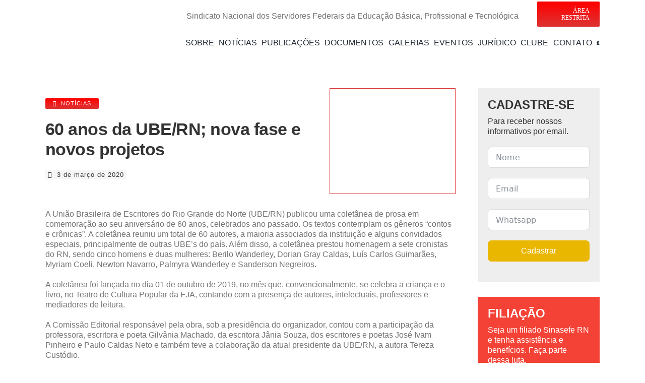

--- FILE ---
content_type: text/html; charset=UTF-8
request_url: https://www.sinasefern.org.br/60-anos-da-ube-rn-nova-fase-e-novos-projetos/
body_size: 34554
content:
<!DOCTYPE html>
<html class="avada-html-layout-wide avada-html-header-position-top avada-is-100-percent-template" lang="pt-BR" prefix="og: http://ogp.me/ns# fb: http://ogp.me/ns/fb#">
<head>
	<meta http-equiv="X-UA-Compatible" content="IE=edge" />
	<meta http-equiv="Content-Type" content="text/html; charset=utf-8"/>
	<meta name="viewport" content="width=device-width, initial-scale=1" />
	<title>60 anos da UBE/RN; nova fase e novos projetos &#8211; Sinasefe RN</title>
<meta name='robots' content='max-image-preview:large' />
<link rel="alternate" type="application/rss+xml" title="Feed para Sinasefe RN &raquo;" href="https://www.sinasefern.org.br/feed/" />
								<link rel="icon" href="https://www.sinasefern.org.br/wp-content/uploads/2013/05/favicon.png" type="image/png" />
		
		
		
				<link rel="alternate" title="oEmbed (JSON)" type="application/json+oembed" href="https://www.sinasefern.org.br/wp-json/oembed/1.0/embed?url=https%3A%2F%2Fwww.sinasefern.org.br%2F60-anos-da-ube-rn-nova-fase-e-novos-projetos%2F" />
<link rel="alternate" title="oEmbed (XML)" type="text/xml+oembed" href="https://www.sinasefern.org.br/wp-json/oembed/1.0/embed?url=https%3A%2F%2Fwww.sinasefern.org.br%2F60-anos-da-ube-rn-nova-fase-e-novos-projetos%2F&#038;format=xml" />
					<meta name="description" content="A União Brasileira de Escritores do Rio Grande do Norte (UBE/RN) publicou uma coletânea de prosa em comemoração ao seu aniversário de 60 anos, celebrados ano passado. Os textos contemplam os gêneros “contos e crônicas”. A coletânea reuniu um total de 60 autores, a maioria associados da instituição e alguns convidados especiais, principalmente de outras"/>
				
		<meta property="og:locale" content="pt_BR"/>
		<meta property="og:type" content="article"/>
		<meta property="og:site_name" content="Sinasefe RN"/>
		<meta property="og:title" content="  60 anos da UBE/RN; nova fase e novos projetos"/>
				<meta property="og:description" content="A União Brasileira de Escritores do Rio Grande do Norte (UBE/RN) publicou uma coletânea de prosa em comemoração ao seu aniversário de 60 anos, celebrados ano passado. Os textos contemplam os gêneros “contos e crônicas”. A coletânea reuniu um total de 60 autores, a maioria associados da instituição e alguns convidados especiais, principalmente de outras"/>
				<meta property="og:url" content="https://www.sinasefern.org.br/60-anos-da-ube-rn-nova-fase-e-novos-projetos/"/>
										<meta property="article:published_time" content="2020-03-03T18:52:16+00:00"/>
							<meta property="article:modified_time" content="2020-03-04T20:52:52+00:00"/>
								<meta name="author" content="anapaula"/>
								<meta property="og:image" content="https://www.sinasefern.org.br/wp-content/uploads/2020/03/UBE.jpg"/>
		<meta property="og:image:width" content="720"/>
		<meta property="og:image:height" content="600"/>
		<meta property="og:image:type" content="image/jpeg"/>
				<style id='wp-img-auto-sizes-contain-inline-css' type='text/css'>
img:is([sizes=auto i],[sizes^="auto," i]){contain-intrinsic-size:3000px 1500px}
/*# sourceURL=wp-img-auto-sizes-contain-inline-css */
</style>
<link rel='stylesheet' id='um_modal-css' href='https://www.sinasefern.org.br/wp-content/plugins/ultimate-member/assets/css/um-modal.min.css?ver=2.11.1' type='text/css' media='all' />
<link rel='stylesheet' id='um_ui-css' href='https://www.sinasefern.org.br/wp-content/plugins/ultimate-member/assets/libs/jquery-ui/jquery-ui.min.css?ver=1.13.2' type='text/css' media='all' />
<link rel='stylesheet' id='um_tipsy-css' href='https://www.sinasefern.org.br/wp-content/plugins/ultimate-member/assets/libs/tipsy/tipsy.min.css?ver=1.0.0a' type='text/css' media='all' />
<link rel='stylesheet' id='um_raty-css' href='https://www.sinasefern.org.br/wp-content/plugins/ultimate-member/assets/libs/raty/um-raty.min.css?ver=2.6.0' type='text/css' media='all' />
<link rel='stylesheet' id='select2-css' href='https://www.sinasefern.org.br/wp-content/plugins/ultimate-member/assets/libs/select2/select2.min.css?ver=4.0.13' type='text/css' media='all' />
<link rel='stylesheet' id='um_fileupload-css' href='https://www.sinasefern.org.br/wp-content/plugins/ultimate-member/assets/css/um-fileupload.min.css?ver=2.11.1' type='text/css' media='all' />
<link rel='stylesheet' id='um_confirm-css' href='https://www.sinasefern.org.br/wp-content/plugins/ultimate-member/assets/libs/um-confirm/um-confirm.min.css?ver=1.0' type='text/css' media='all' />
<link rel='stylesheet' id='um_datetime-css' href='https://www.sinasefern.org.br/wp-content/plugins/ultimate-member/assets/libs/pickadate/default.min.css?ver=3.6.2' type='text/css' media='all' />
<link rel='stylesheet' id='um_datetime_date-css' href='https://www.sinasefern.org.br/wp-content/plugins/ultimate-member/assets/libs/pickadate/default.date.min.css?ver=3.6.2' type='text/css' media='all' />
<link rel='stylesheet' id='um_datetime_time-css' href='https://www.sinasefern.org.br/wp-content/plugins/ultimate-member/assets/libs/pickadate/default.time.min.css?ver=3.6.2' type='text/css' media='all' />
<link rel='stylesheet' id='um_fonticons_ii-css' href='https://www.sinasefern.org.br/wp-content/plugins/ultimate-member/assets/libs/legacy/fonticons/fonticons-ii.min.css?ver=2.11.1' type='text/css' media='all' />
<link rel='stylesheet' id='um_fonticons_fa-css' href='https://www.sinasefern.org.br/wp-content/plugins/ultimate-member/assets/libs/legacy/fonticons/fonticons-fa.min.css?ver=2.11.1' type='text/css' media='all' />
<link rel='stylesheet' id='um_fontawesome-css' href='https://www.sinasefern.org.br/wp-content/plugins/ultimate-member/assets/css/um-fontawesome.min.css?ver=6.5.2' type='text/css' media='all' />
<link rel='stylesheet' id='um_common-css' href='https://www.sinasefern.org.br/wp-content/plugins/ultimate-member/assets/css/common.min.css?ver=2.11.1' type='text/css' media='all' />
<link rel='stylesheet' id='um_responsive-css' href='https://www.sinasefern.org.br/wp-content/plugins/ultimate-member/assets/css/um-responsive.min.css?ver=2.11.1' type='text/css' media='all' />
<link rel='stylesheet' id='um_styles-css' href='https://www.sinasefern.org.br/wp-content/plugins/ultimate-member/assets/css/um-styles.min.css?ver=2.11.1' type='text/css' media='all' />
<link rel='stylesheet' id='um_crop-css' href='https://www.sinasefern.org.br/wp-content/plugins/ultimate-member/assets/libs/cropper/cropper.min.css?ver=1.6.1' type='text/css' media='all' />
<link rel='stylesheet' id='um_profile-css' href='https://www.sinasefern.org.br/wp-content/plugins/ultimate-member/assets/css/um-profile.min.css?ver=2.11.1' type='text/css' media='all' />
<link rel='stylesheet' id='um_account-css' href='https://www.sinasefern.org.br/wp-content/plugins/ultimate-member/assets/css/um-account.min.css?ver=2.11.1' type='text/css' media='all' />
<link rel='stylesheet' id='um_misc-css' href='https://www.sinasefern.org.br/wp-content/plugins/ultimate-member/assets/css/um-misc.min.css?ver=2.11.1' type='text/css' media='all' />
<link rel='stylesheet' id='um_default_css-css' href='https://www.sinasefern.org.br/wp-content/plugins/ultimate-member/assets/css/um-old-default.min.css?ver=2.11.1' type='text/css' media='all' />
<link rel='stylesheet' id='fusion-dynamic-css-css' href='https://www.sinasefern.org.br/wp-content/uploads/fusion-styles/c2cd31f8da2d6b78f22f771baa5cf353.min.css?ver=3.14.2' type='text/css' media='all' />
<script type="text/javascript" src="https://www.sinasefern.org.br/wp-includes/js/jquery/jquery.min.js?ver=3.7.1" id="jquery-core-js"></script>
<script type="text/javascript" src="https://www.sinasefern.org.br/wp-includes/js/jquery/jquery-migrate.min.js?ver=3.4.1" id="jquery-migrate-js"></script>
<script type="text/javascript" src="https://www.sinasefern.org.br/wp-content/plugins/ultimate-member/assets/js/um-gdpr.min.js?ver=2.11.1" id="um-gdpr-js"></script>
<link rel="https://api.w.org/" href="https://www.sinasefern.org.br/wp-json/" /><link rel="alternate" title="JSON" type="application/json" href="https://www.sinasefern.org.br/wp-json/wp/v2/posts/24887" /><link rel="EditURI" type="application/rsd+xml" title="RSD" href="https://www.sinasefern.org.br/xmlrpc.php?rsd" />
<meta name="generator" content="WordPress 6.9" />
<link rel="canonical" href="https://www.sinasefern.org.br/60-anos-da-ube-rn-nova-fase-e-novos-projetos/" />
<link rel='shortlink' href='https://www.sinasefern.org.br/?p=24887' />
<style type="text/css" id="css-fb-visibility">@media screen and (max-width: 640px){.fusion-no-small-visibility{display:none !important;}body .sm-text-align-center{text-align:center !important;}body .sm-text-align-left{text-align:left !important;}body .sm-text-align-right{text-align:right !important;}body .sm-text-align-justify{text-align:justify !important;}body .sm-flex-align-center{justify-content:center !important;}body .sm-flex-align-flex-start{justify-content:flex-start !important;}body .sm-flex-align-flex-end{justify-content:flex-end !important;}body .sm-mx-auto{margin-left:auto !important;margin-right:auto !important;}body .sm-ml-auto{margin-left:auto !important;}body .sm-mr-auto{margin-right:auto !important;}body .fusion-absolute-position-small{position:absolute;width:100%;}.awb-sticky.awb-sticky-small{ position: sticky; top: var(--awb-sticky-offset,0); }}@media screen and (min-width: 641px) and (max-width: 1024px){.fusion-no-medium-visibility{display:none !important;}body .md-text-align-center{text-align:center !important;}body .md-text-align-left{text-align:left !important;}body .md-text-align-right{text-align:right !important;}body .md-text-align-justify{text-align:justify !important;}body .md-flex-align-center{justify-content:center !important;}body .md-flex-align-flex-start{justify-content:flex-start !important;}body .md-flex-align-flex-end{justify-content:flex-end !important;}body .md-mx-auto{margin-left:auto !important;margin-right:auto !important;}body .md-ml-auto{margin-left:auto !important;}body .md-mr-auto{margin-right:auto !important;}body .fusion-absolute-position-medium{position:absolute;width:100%;}.awb-sticky.awb-sticky-medium{ position: sticky; top: var(--awb-sticky-offset,0); }}@media screen and (min-width: 1025px){.fusion-no-large-visibility{display:none !important;}body .lg-text-align-center{text-align:center !important;}body .lg-text-align-left{text-align:left !important;}body .lg-text-align-right{text-align:right !important;}body .lg-text-align-justify{text-align:justify !important;}body .lg-flex-align-center{justify-content:center !important;}body .lg-flex-align-flex-start{justify-content:flex-start !important;}body .lg-flex-align-flex-end{justify-content:flex-end !important;}body .lg-mx-auto{margin-left:auto !important;margin-right:auto !important;}body .lg-ml-auto{margin-left:auto !important;}body .lg-mr-auto{margin-right:auto !important;}body .fusion-absolute-position-large{position:absolute;width:100%;}.awb-sticky.awb-sticky-large{ position: sticky; top: var(--awb-sticky-offset,0); }}</style>		<script type="text/javascript">
			var doc = document.documentElement;
			doc.setAttribute( 'data-useragent', navigator.userAgent );
		</script>
		
	<script src="https://www.google.com/recaptcha/enterprise.js?render=6LfYCAMqAAAAAKOWxML4FFGuhhEXo5pX8FEIwv7n"></script>
<!-- Your code --><style id='global-styles-inline-css' type='text/css'>
:root{--wp--preset--aspect-ratio--square: 1;--wp--preset--aspect-ratio--4-3: 4/3;--wp--preset--aspect-ratio--3-4: 3/4;--wp--preset--aspect-ratio--3-2: 3/2;--wp--preset--aspect-ratio--2-3: 2/3;--wp--preset--aspect-ratio--16-9: 16/9;--wp--preset--aspect-ratio--9-16: 9/16;--wp--preset--color--black: #000000;--wp--preset--color--cyan-bluish-gray: #abb8c3;--wp--preset--color--white: #ffffff;--wp--preset--color--pale-pink: #f78da7;--wp--preset--color--vivid-red: #cf2e2e;--wp--preset--color--luminous-vivid-orange: #ff6900;--wp--preset--color--luminous-vivid-amber: #fcb900;--wp--preset--color--light-green-cyan: #7bdcb5;--wp--preset--color--vivid-green-cyan: #00d084;--wp--preset--color--pale-cyan-blue: #8ed1fc;--wp--preset--color--vivid-cyan-blue: #0693e3;--wp--preset--color--vivid-purple: #9b51e0;--wp--preset--color--awb-color-1: #ffffff;--wp--preset--color--awb-color-2: #f6f6f6;--wp--preset--color--awb-color-3: #e0dede;--wp--preset--color--awb-color-4: #747474;--wp--preset--color--awb-color-5: #f44336;--wp--preset--color--awb-color-6: #ff0000;--wp--preset--color--awb-color-7: #333333;--wp--preset--color--awb-color-8: #000000;--wp--preset--color--awb-color-custom-10: #ebeaea;--wp--preset--color--awb-color-custom-11: #e10707;--wp--preset--color--awb-color-custom-12: #a0ce4e;--wp--preset--color--awb-color-custom-13: rgba(235,234,234,0.8);--wp--preset--color--awb-color-custom-14: #f8f8f8;--wp--preset--color--awb-color-custom-15: #e8e8e8;--wp--preset--color--awb-color-custom-16: #dd3333;--wp--preset--color--awb-color-custom-17: #f9f9f9;--wp--preset--color--awb-color-custom-18: #cccccc;--wp--preset--color--awb-color-custom-1: #f4a535;--wp--preset--color--awb-color-custom-2: #e26206;--wp--preset--color--awb-color-custom-3: #f4ce35;--wp--preset--color--awb-color-custom-4: #e0b406;--wp--preset--color--awb-color-custom-5: #34efb1;--wp--preset--color--awb-color-custom-6: #06e073;--wp--preset--color--awb-color-custom-7: #34aced;--wp--preset--color--awb-color-custom-8: #067ae0;--wp--preset--gradient--vivid-cyan-blue-to-vivid-purple: linear-gradient(135deg,rgb(6,147,227) 0%,rgb(155,81,224) 100%);--wp--preset--gradient--light-green-cyan-to-vivid-green-cyan: linear-gradient(135deg,rgb(122,220,180) 0%,rgb(0,208,130) 100%);--wp--preset--gradient--luminous-vivid-amber-to-luminous-vivid-orange: linear-gradient(135deg,rgb(252,185,0) 0%,rgb(255,105,0) 100%);--wp--preset--gradient--luminous-vivid-orange-to-vivid-red: linear-gradient(135deg,rgb(255,105,0) 0%,rgb(207,46,46) 100%);--wp--preset--gradient--very-light-gray-to-cyan-bluish-gray: linear-gradient(135deg,rgb(238,238,238) 0%,rgb(169,184,195) 100%);--wp--preset--gradient--cool-to-warm-spectrum: linear-gradient(135deg,rgb(74,234,220) 0%,rgb(151,120,209) 20%,rgb(207,42,186) 40%,rgb(238,44,130) 60%,rgb(251,105,98) 80%,rgb(254,248,76) 100%);--wp--preset--gradient--blush-light-purple: linear-gradient(135deg,rgb(255,206,236) 0%,rgb(152,150,240) 100%);--wp--preset--gradient--blush-bordeaux: linear-gradient(135deg,rgb(254,205,165) 0%,rgb(254,45,45) 50%,rgb(107,0,62) 100%);--wp--preset--gradient--luminous-dusk: linear-gradient(135deg,rgb(255,203,112) 0%,rgb(199,81,192) 50%,rgb(65,88,208) 100%);--wp--preset--gradient--pale-ocean: linear-gradient(135deg,rgb(255,245,203) 0%,rgb(182,227,212) 50%,rgb(51,167,181) 100%);--wp--preset--gradient--electric-grass: linear-gradient(135deg,rgb(202,248,128) 0%,rgb(113,206,126) 100%);--wp--preset--gradient--midnight: linear-gradient(135deg,rgb(2,3,129) 0%,rgb(40,116,252) 100%);--wp--preset--font-size--small: 12px;--wp--preset--font-size--medium: 20px;--wp--preset--font-size--large: 24px;--wp--preset--font-size--x-large: 42px;--wp--preset--font-size--normal: 16px;--wp--preset--font-size--xlarge: 32px;--wp--preset--font-size--huge: 48px;--wp--preset--spacing--20: 0.44rem;--wp--preset--spacing--30: 0.67rem;--wp--preset--spacing--40: 1rem;--wp--preset--spacing--50: 1.5rem;--wp--preset--spacing--60: 2.25rem;--wp--preset--spacing--70: 3.38rem;--wp--preset--spacing--80: 5.06rem;--wp--preset--shadow--natural: 6px 6px 9px rgba(0, 0, 0, 0.2);--wp--preset--shadow--deep: 12px 12px 50px rgba(0, 0, 0, 0.4);--wp--preset--shadow--sharp: 6px 6px 0px rgba(0, 0, 0, 0.2);--wp--preset--shadow--outlined: 6px 6px 0px -3px rgb(255, 255, 255), 6px 6px rgb(0, 0, 0);--wp--preset--shadow--crisp: 6px 6px 0px rgb(0, 0, 0);}:where(.is-layout-flex){gap: 0.5em;}:where(.is-layout-grid){gap: 0.5em;}body .is-layout-flex{display: flex;}.is-layout-flex{flex-wrap: wrap;align-items: center;}.is-layout-flex > :is(*, div){margin: 0;}body .is-layout-grid{display: grid;}.is-layout-grid > :is(*, div){margin: 0;}:where(.wp-block-columns.is-layout-flex){gap: 2em;}:where(.wp-block-columns.is-layout-grid){gap: 2em;}:where(.wp-block-post-template.is-layout-flex){gap: 1.25em;}:where(.wp-block-post-template.is-layout-grid){gap: 1.25em;}.has-black-color{color: var(--wp--preset--color--black) !important;}.has-cyan-bluish-gray-color{color: var(--wp--preset--color--cyan-bluish-gray) !important;}.has-white-color{color: var(--wp--preset--color--white) !important;}.has-pale-pink-color{color: var(--wp--preset--color--pale-pink) !important;}.has-vivid-red-color{color: var(--wp--preset--color--vivid-red) !important;}.has-luminous-vivid-orange-color{color: var(--wp--preset--color--luminous-vivid-orange) !important;}.has-luminous-vivid-amber-color{color: var(--wp--preset--color--luminous-vivid-amber) !important;}.has-light-green-cyan-color{color: var(--wp--preset--color--light-green-cyan) !important;}.has-vivid-green-cyan-color{color: var(--wp--preset--color--vivid-green-cyan) !important;}.has-pale-cyan-blue-color{color: var(--wp--preset--color--pale-cyan-blue) !important;}.has-vivid-cyan-blue-color{color: var(--wp--preset--color--vivid-cyan-blue) !important;}.has-vivid-purple-color{color: var(--wp--preset--color--vivid-purple) !important;}.has-black-background-color{background-color: var(--wp--preset--color--black) !important;}.has-cyan-bluish-gray-background-color{background-color: var(--wp--preset--color--cyan-bluish-gray) !important;}.has-white-background-color{background-color: var(--wp--preset--color--white) !important;}.has-pale-pink-background-color{background-color: var(--wp--preset--color--pale-pink) !important;}.has-vivid-red-background-color{background-color: var(--wp--preset--color--vivid-red) !important;}.has-luminous-vivid-orange-background-color{background-color: var(--wp--preset--color--luminous-vivid-orange) !important;}.has-luminous-vivid-amber-background-color{background-color: var(--wp--preset--color--luminous-vivid-amber) !important;}.has-light-green-cyan-background-color{background-color: var(--wp--preset--color--light-green-cyan) !important;}.has-vivid-green-cyan-background-color{background-color: var(--wp--preset--color--vivid-green-cyan) !important;}.has-pale-cyan-blue-background-color{background-color: var(--wp--preset--color--pale-cyan-blue) !important;}.has-vivid-cyan-blue-background-color{background-color: var(--wp--preset--color--vivid-cyan-blue) !important;}.has-vivid-purple-background-color{background-color: var(--wp--preset--color--vivid-purple) !important;}.has-black-border-color{border-color: var(--wp--preset--color--black) !important;}.has-cyan-bluish-gray-border-color{border-color: var(--wp--preset--color--cyan-bluish-gray) !important;}.has-white-border-color{border-color: var(--wp--preset--color--white) !important;}.has-pale-pink-border-color{border-color: var(--wp--preset--color--pale-pink) !important;}.has-vivid-red-border-color{border-color: var(--wp--preset--color--vivid-red) !important;}.has-luminous-vivid-orange-border-color{border-color: var(--wp--preset--color--luminous-vivid-orange) !important;}.has-luminous-vivid-amber-border-color{border-color: var(--wp--preset--color--luminous-vivid-amber) !important;}.has-light-green-cyan-border-color{border-color: var(--wp--preset--color--light-green-cyan) !important;}.has-vivid-green-cyan-border-color{border-color: var(--wp--preset--color--vivid-green-cyan) !important;}.has-pale-cyan-blue-border-color{border-color: var(--wp--preset--color--pale-cyan-blue) !important;}.has-vivid-cyan-blue-border-color{border-color: var(--wp--preset--color--vivid-cyan-blue) !important;}.has-vivid-purple-border-color{border-color: var(--wp--preset--color--vivid-purple) !important;}.has-vivid-cyan-blue-to-vivid-purple-gradient-background{background: var(--wp--preset--gradient--vivid-cyan-blue-to-vivid-purple) !important;}.has-light-green-cyan-to-vivid-green-cyan-gradient-background{background: var(--wp--preset--gradient--light-green-cyan-to-vivid-green-cyan) !important;}.has-luminous-vivid-amber-to-luminous-vivid-orange-gradient-background{background: var(--wp--preset--gradient--luminous-vivid-amber-to-luminous-vivid-orange) !important;}.has-luminous-vivid-orange-to-vivid-red-gradient-background{background: var(--wp--preset--gradient--luminous-vivid-orange-to-vivid-red) !important;}.has-very-light-gray-to-cyan-bluish-gray-gradient-background{background: var(--wp--preset--gradient--very-light-gray-to-cyan-bluish-gray) !important;}.has-cool-to-warm-spectrum-gradient-background{background: var(--wp--preset--gradient--cool-to-warm-spectrum) !important;}.has-blush-light-purple-gradient-background{background: var(--wp--preset--gradient--blush-light-purple) !important;}.has-blush-bordeaux-gradient-background{background: var(--wp--preset--gradient--blush-bordeaux) !important;}.has-luminous-dusk-gradient-background{background: var(--wp--preset--gradient--luminous-dusk) !important;}.has-pale-ocean-gradient-background{background: var(--wp--preset--gradient--pale-ocean) !important;}.has-electric-grass-gradient-background{background: var(--wp--preset--gradient--electric-grass) !important;}.has-midnight-gradient-background{background: var(--wp--preset--gradient--midnight) !important;}.has-small-font-size{font-size: var(--wp--preset--font-size--small) !important;}.has-medium-font-size{font-size: var(--wp--preset--font-size--medium) !important;}.has-large-font-size{font-size: var(--wp--preset--font-size--large) !important;}.has-x-large-font-size{font-size: var(--wp--preset--font-size--x-large) !important;}
/*# sourceURL=global-styles-inline-css */
</style>
<link rel='stylesheet' id='fluent-form-styles-css' href='https://www.sinasefern.org.br/wp-content/plugins/fluentform/assets/css/fluent-forms-public.css?ver=6.1.14' type='text/css' media='all' />
<link rel='stylesheet' id='fluentform-public-default-css' href='https://www.sinasefern.org.br/wp-content/plugins/fluentform/assets/css/fluentform-public-default.css?ver=6.1.14' type='text/css' media='all' />
<style id='wp-block-library-inline-css' type='text/css'>
:root{--wp-block-synced-color:#7a00df;--wp-block-synced-color--rgb:122,0,223;--wp-bound-block-color:var(--wp-block-synced-color);--wp-editor-canvas-background:#ddd;--wp-admin-theme-color:#007cba;--wp-admin-theme-color--rgb:0,124,186;--wp-admin-theme-color-darker-10:#006ba1;--wp-admin-theme-color-darker-10--rgb:0,107,160.5;--wp-admin-theme-color-darker-20:#005a87;--wp-admin-theme-color-darker-20--rgb:0,90,135;--wp-admin-border-width-focus:2px}@media (min-resolution:192dpi){:root{--wp-admin-border-width-focus:1.5px}}.wp-element-button{cursor:pointer}:root .has-very-light-gray-background-color{background-color:#eee}:root .has-very-dark-gray-background-color{background-color:#313131}:root .has-very-light-gray-color{color:#eee}:root .has-very-dark-gray-color{color:#313131}:root .has-vivid-green-cyan-to-vivid-cyan-blue-gradient-background{background:linear-gradient(135deg,#00d084,#0693e3)}:root .has-purple-crush-gradient-background{background:linear-gradient(135deg,#34e2e4,#4721fb 50%,#ab1dfe)}:root .has-hazy-dawn-gradient-background{background:linear-gradient(135deg,#faaca8,#dad0ec)}:root .has-subdued-olive-gradient-background{background:linear-gradient(135deg,#fafae1,#67a671)}:root .has-atomic-cream-gradient-background{background:linear-gradient(135deg,#fdd79a,#004a59)}:root .has-nightshade-gradient-background{background:linear-gradient(135deg,#330968,#31cdcf)}:root .has-midnight-gradient-background{background:linear-gradient(135deg,#020381,#2874fc)}:root{--wp--preset--font-size--normal:16px;--wp--preset--font-size--huge:42px}.has-regular-font-size{font-size:1em}.has-larger-font-size{font-size:2.625em}.has-normal-font-size{font-size:var(--wp--preset--font-size--normal)}.has-huge-font-size{font-size:var(--wp--preset--font-size--huge)}.has-text-align-center{text-align:center}.has-text-align-left{text-align:left}.has-text-align-right{text-align:right}.has-fit-text{white-space:nowrap!important}#end-resizable-editor-section{display:none}.aligncenter{clear:both}.items-justified-left{justify-content:flex-start}.items-justified-center{justify-content:center}.items-justified-right{justify-content:flex-end}.items-justified-space-between{justify-content:space-between}.screen-reader-text{border:0;clip-path:inset(50%);height:1px;margin:-1px;overflow:hidden;padding:0;position:absolute;width:1px;word-wrap:normal!important}.screen-reader-text:focus{background-color:#ddd;clip-path:none;color:#444;display:block;font-size:1em;height:auto;left:5px;line-height:normal;padding:15px 23px 14px;text-decoration:none;top:5px;width:auto;z-index:100000}html :where(.has-border-color){border-style:solid}html :where([style*=border-top-color]){border-top-style:solid}html :where([style*=border-right-color]){border-right-style:solid}html :where([style*=border-bottom-color]){border-bottom-style:solid}html :where([style*=border-left-color]){border-left-style:solid}html :where([style*=border-width]){border-style:solid}html :where([style*=border-top-width]){border-top-style:solid}html :where([style*=border-right-width]){border-right-style:solid}html :where([style*=border-bottom-width]){border-bottom-style:solid}html :where([style*=border-left-width]){border-left-style:solid}html :where(img[class*=wp-image-]){height:auto;max-width:100%}:where(figure){margin:0 0 1em}html :where(.is-position-sticky){--wp-admin--admin-bar--position-offset:var(--wp-admin--admin-bar--height,0px)}@media screen and (max-width:600px){html :where(.is-position-sticky){--wp-admin--admin-bar--position-offset:0px}}
/*wp_block_styles_on_demand_placeholder:696fcb11018ac*/
/*# sourceURL=wp-block-library-inline-css */
</style>
<style id='wp-block-library-theme-inline-css' type='text/css'>
.wp-block-audio :where(figcaption){color:#555;font-size:13px;text-align:center}.is-dark-theme .wp-block-audio :where(figcaption){color:#ffffffa6}.wp-block-audio{margin:0 0 1em}.wp-block-code{border:1px solid #ccc;border-radius:4px;font-family:Menlo,Consolas,monaco,monospace;padding:.8em 1em}.wp-block-embed :where(figcaption){color:#555;font-size:13px;text-align:center}.is-dark-theme .wp-block-embed :where(figcaption){color:#ffffffa6}.wp-block-embed{margin:0 0 1em}.blocks-gallery-caption{color:#555;font-size:13px;text-align:center}.is-dark-theme .blocks-gallery-caption{color:#ffffffa6}:root :where(.wp-block-image figcaption){color:#555;font-size:13px;text-align:center}.is-dark-theme :root :where(.wp-block-image figcaption){color:#ffffffa6}.wp-block-image{margin:0 0 1em}.wp-block-pullquote{border-bottom:4px solid;border-top:4px solid;color:currentColor;margin-bottom:1.75em}.wp-block-pullquote :where(cite),.wp-block-pullquote :where(footer),.wp-block-pullquote__citation{color:currentColor;font-size:.8125em;font-style:normal;text-transform:uppercase}.wp-block-quote{border-left:.25em solid;margin:0 0 1.75em;padding-left:1em}.wp-block-quote cite,.wp-block-quote footer{color:currentColor;font-size:.8125em;font-style:normal;position:relative}.wp-block-quote:where(.has-text-align-right){border-left:none;border-right:.25em solid;padding-left:0;padding-right:1em}.wp-block-quote:where(.has-text-align-center){border:none;padding-left:0}.wp-block-quote.is-large,.wp-block-quote.is-style-large,.wp-block-quote:where(.is-style-plain){border:none}.wp-block-search .wp-block-search__label{font-weight:700}.wp-block-search__button{border:1px solid #ccc;padding:.375em .625em}:where(.wp-block-group.has-background){padding:1.25em 2.375em}.wp-block-separator.has-css-opacity{opacity:.4}.wp-block-separator{border:none;border-bottom:2px solid;margin-left:auto;margin-right:auto}.wp-block-separator.has-alpha-channel-opacity{opacity:1}.wp-block-separator:not(.is-style-wide):not(.is-style-dots){width:100px}.wp-block-separator.has-background:not(.is-style-dots){border-bottom:none;height:1px}.wp-block-separator.has-background:not(.is-style-wide):not(.is-style-dots){height:2px}.wp-block-table{margin:0 0 1em}.wp-block-table td,.wp-block-table th{word-break:normal}.wp-block-table :where(figcaption){color:#555;font-size:13px;text-align:center}.is-dark-theme .wp-block-table :where(figcaption){color:#ffffffa6}.wp-block-video :where(figcaption){color:#555;font-size:13px;text-align:center}.is-dark-theme .wp-block-video :where(figcaption){color:#ffffffa6}.wp-block-video{margin:0 0 1em}:root :where(.wp-block-template-part.has-background){margin-bottom:0;margin-top:0;padding:1.25em 2.375em}
/*# sourceURL=/wp-includes/css/dist/block-library/theme.min.css */
</style>
<style id='classic-theme-styles-inline-css' type='text/css'>
/*! This file is auto-generated */
.wp-block-button__link{color:#fff;background-color:#32373c;border-radius:9999px;box-shadow:none;text-decoration:none;padding:calc(.667em + 2px) calc(1.333em + 2px);font-size:1.125em}.wp-block-file__button{background:#32373c;color:#fff;text-decoration:none}
/*# sourceURL=/wp-includes/css/classic-themes.min.css */
</style>
</head>

<body class="wp-singular post-template-default single single-post postid-24887 single-format-standard wp-theme-Avada awb-no-sidebars fusion-image-hovers fusion-pagination-sizing fusion-button_type-flat fusion-button_span-no fusion-button_gradient-linear avada-image-rollover-circle-yes avada-image-rollover-yes avada-image-rollover-direction-left fusion-has-button-gradient fusion-body ltr fusion-sticky-header no-tablet-sticky-header no-mobile-sticky-header no-mobile-slidingbar fusion-disable-outline fusion-sub-menu-fade mobile-logo-pos-left layout-wide-mode avada-has-boxed-modal-shadow-none layout-scroll-offset-full avada-has-zero-margin-offset-top fusion-top-header menu-text-align-right mobile-menu-design-classic fusion-hide-pagination-text fusion-header-layout-v4 avada-responsive avada-footer-fx-none avada-menu-highlight-style-bar fusion-search-form-classic fusion-main-menu-search-overlay fusion-avatar-square avada-sticky-shrinkage avada-dropdown-styles avada-blog-layout-grid avada-blog-archive-layout-grid avada-header-shadow-yes avada-menu-icon-position-left avada-has-megamenu-shadow avada-has-mainmenu-dropdown-divider avada-has-breadcrumb-mobile-hidden avada-has-titlebar-hide avada-has-pagination-padding avada-flyout-menu-direction-fade avada-ec-views-v1" data-awb-post-id="24887">
		<a class="skip-link screen-reader-text" href="#content">Ir para o conteúdo</a>

	<div id="boxed-wrapper">
		
		<div id="wrapper" class="fusion-wrapper">
			<div id="home" style="position:relative;top:-1px;"></div>
												<div class="fusion-tb-header"><div class="fusion-fullwidth fullwidth-box fusion-builder-row-1 fusion-flex-container has-pattern-background has-mask-background nonhundred-percent-fullwidth non-hundred-percent-height-scrolling fusion-no-small-visibility fusion-sticky-container" style="--awb-border-radius-top-left:0px;--awb-border-radius-top-right:0px;--awb-border-radius-bottom-right:0px;--awb-border-radius-bottom-left:0px;--awb-padding-top:0px;--awb-padding-bottom:0px;--awb-margin-top:0px;--awb-margin-bottom:0px;--awb-sticky-background-color:var(--awb-color1) !important;--awb-flex-wrap:wrap;" data-transition-offset="32" data-scroll-offset="200" data-sticky-small-visibility="1" data-sticky-medium-visibility="1" data-sticky-large-visibility="1" ><div class="fusion-builder-row fusion-row fusion-flex-align-items-stretch fusion-flex-content-wrap" style="max-width:1144px;margin-left: calc(-4% / 2 );margin-right: calc(-4% / 2 );"><div class="fusion-layout-column fusion_builder_column fusion-builder-column-0 fusion-flex-column fusion-flex-align-self-stretch" style="--awb-bg-size:cover;--awb-width-large:15%;--awb-margin-top-large:0px;--awb-spacing-right-large:12.8%;--awb-margin-bottom-large:0px;--awb-spacing-left-large:12.8%;--awb-width-medium:100%;--awb-order-medium:0;--awb-spacing-right-medium:1.92%;--awb-spacing-left-medium:1.92%;--awb-width-small:16.666666666667%;--awb-order-small:0;--awb-spacing-right-small:11.52%;--awb-spacing-left-small:11.52%;" data-scroll-devices="small-visibility,medium-visibility,large-visibility"><div class="fusion-column-wrapper fusion-column-has-shadow fusion-flex-justify-content-center fusion-content-layout-column"><div class="fusion-image-element " style="--awb-margin-top:10px;--awb-margin-bottom:10px;--awb-caption-title-font-family:var(--h2_typography-font-family);--awb-caption-title-font-weight:var(--h2_typography-font-weight);--awb-caption-title-font-style:var(--h2_typography-font-style);--awb-caption-title-size:var(--h2_typography-font-size);--awb-caption-title-transform:var(--h2_typography-text-transform);--awb-caption-title-line-height:var(--h2_typography-line-height);--awb-caption-title-letter-spacing:var(--h2_typography-letter-spacing);"><span class=" fusion-imageframe imageframe-none imageframe-1 hover-type-none"><a class="fusion-no-lightbox" href="https://www.sinasefern.org.br/" target="_self" aria-label="logo-site-novo-100"><img decoding="async" width="107" height="100" alt="60 anos da UBE/RN; nova fase e novos projetos" src="data:image/svg+xml,%3Csvg%20xmlns%3D%27http%3A%2F%2Fwww.w3.org%2F2000%2Fsvg%27%20width%3D%27107%27%20height%3D%27100%27%20viewBox%3D%270%200%20107%20100%27%3E%3Crect%20width%3D%27107%27%20height%3D%27100%27%20fill-opacity%3D%220%22%2F%3E%3C%2Fsvg%3E" data-orig-src="https://www.sinasefern.org.br/wp-content/uploads/2019/03/logo-site-novo-100.jpg" class="lazyload img-responsive wp-image-21683"/></a></span></div></div></div><div class="fusion-layout-column fusion_builder_column fusion-builder-column-1 fusion-flex-column fusion-flex-align-self-stretch" style="--awb-bg-size:cover;--awb-width-large:85%;--awb-margin-top-large:0px;--awb-spacing-right-large:2.2588235294118%;--awb-margin-bottom-large:0px;--awb-spacing-left-large:2.2588235294118%;--awb-width-medium:100%;--awb-order-medium:0;--awb-spacing-right-medium:1.92%;--awb-spacing-left-medium:1.92%;--awb-width-small:83.333333333333%;--awb-order-small:0;--awb-spacing-right-small:2.304%;--awb-spacing-left-small:2.304%;" data-scroll-devices="small-visibility,medium-visibility,large-visibility"><div class="fusion-column-wrapper fusion-column-has-shadow fusion-flex-justify-content-center fusion-content-layout-column"><div class="fusion-builder-row fusion-builder-row-inner fusion-row fusion-flex-align-items-stretch fusion-flex-content-wrap" style="width:104% !important;max-width:104% !important;margin-left: calc(-4% / 2 );margin-right: calc(-4% / 2 );"><div class="fusion-layout-column fusion_builder_column_inner fusion-builder-nested-column-0 fusion_builder_column_inner_5_6 5_6 fusion-flex-column fusion-flex-align-self-stretch" style="--awb-bg-size:cover;--awb-width-large:83.333333333333%;--awb-margin-top-large:0px;--awb-spacing-right-large:2.304%;--awb-margin-bottom-large:0px;--awb-spacing-left-large:2.304%;--awb-width-medium:100%;--awb-order-medium:0;--awb-spacing-right-medium:1.92%;--awb-spacing-left-medium:1.92%;--awb-width-small:100%;--awb-order-small:0;--awb-spacing-right-small:1.92%;--awb-spacing-left-small:1.92%;" data-scroll-devices="small-visibility,medium-visibility,large-visibility"><div class="fusion-column-wrapper fusion-column-has-shadow fusion-flex-justify-content-center fusion-content-layout-column"><div class="fusion-text fusion-text-1 fusion-text-no-margin" style="--awb-content-alignment:right;--awb-margin-top:8px;--awb-margin-bottom:0px;"><p>Sindicato Nacional dos Servidores Federais da Educação Básica, Profissional e Tecnológica</p>
</div></div></div><div class="fusion-layout-column fusion_builder_column_inner fusion-builder-nested-column-1 fusion_builder_column_inner_1_6 1_6 fusion-flex-column fusion-flex-align-self-stretch" style="--awb-bg-size:cover;--awb-width-large:16.666666666667%;--awb-margin-top-large:0px;--awb-spacing-right-large:11.52%;--awb-margin-bottom-large:0px;--awb-spacing-left-large:11.52%;--awb-width-medium:100%;--awb-order-medium:0;--awb-spacing-right-medium:1.92%;--awb-spacing-left-medium:1.92%;--awb-width-small:100%;--awb-order-small:0;--awb-spacing-right-small:1.92%;--awb-spacing-left-small:1.92%;" data-scroll-devices="small-visibility,medium-visibility,large-visibility"><div class="fusion-column-wrapper fusion-column-has-shadow fusion-flex-justify-content-center fusion-content-layout-column"><div style="text-align:right;"><a class="fusion-button button-flat fusion-button-default-size button-default fusion-button-default button-1 fusion-button-default-span fusion-button-default-type" style="--button_padding-top:11px;--button_padding-bottom:11px;" target="_self" href="https://www.sinasefern.org.br/area-restrita/"><span class="fusion-button-text awb-button__text awb-button__text--default">ÁREA RESTRITA</span></a></div></div></div></div><nav class="awb-menu awb-menu_row awb-menu_em-hover mobile-mode-collapse-to-button awb-menu_icons-left awb-menu_dc-no mobile-trigger-fullwidth-off awb-menu_mobile-toggle awb-menu_indent-left mobile-size-full-absolute loading mega-menu-loading awb-menu_desktop awb-menu_dropdown awb-menu_expand-right awb-menu_transition-fade" style="--awb-gap:1%;--awb-justify-content:flex-end;--awb-active-color:var(--awb-color5);--awb-icons-size:10;--awb-icons-hover-color:var(--awb-color5);--awb-main-justify-content:flex-start;--awb-mobile-justify:flex-start;--awb-mobile-caret-left:auto;--awb-mobile-caret-right:0;--awb-fusion-font-family-typography:inherit;--awb-fusion-font-style-typography:normal;--awb-fusion-font-weight-typography:400;--awb-fusion-font-family-submenu-typography:inherit;--awb-fusion-font-style-submenu-typography:normal;--awb-fusion-font-weight-submenu-typography:400;--awb-fusion-font-family-mobile-typography:inherit;--awb-fusion-font-style-mobile-typography:normal;--awb-fusion-font-weight-mobile-typography:400;" aria-label="MAIN" data-breakpoint="1024" data-count="0" data-transition-type="fade" data-transition-time="300" data-expand="right"><button type="button" class="awb-menu__m-toggle awb-menu__m-toggle_no-text" aria-expanded="false" aria-controls="menu-main"><span class="awb-menu__m-toggle-inner"><span class="collapsed-nav-text"><span class="screen-reader-text">Toggle Navigation</span></span><span class="awb-menu__m-collapse-icon awb-menu__m-collapse-icon_no-text"><span class="awb-menu__m-collapse-icon-open awb-menu__m-collapse-icon-open_no-text fa-bars fas"></span><span class="awb-menu__m-collapse-icon-close awb-menu__m-collapse-icon-close_no-text fa-times fas"></span></span></span></button><ul id="menu-main" class="fusion-menu awb-menu__main-ul awb-menu__main-ul_row"><li  id="menu-item-37343"  class="menu-item menu-item-type-post_type menu-item-object-page menu-item-37343 awb-menu__li awb-menu__main-li awb-menu__main-li_regular"  data-item-id="37343"><span class="awb-menu__main-background-default awb-menu__main-background-default_fade"></span><span class="awb-menu__main-background-active awb-menu__main-background-active_fade"></span><a  href="https://www.sinasefern.org.br/quemsomos/" class="awb-menu__main-a awb-menu__main-a_regular"><span class="menu-text">SOBRE</span></a></li><li  id="menu-item-37339"  class="menu-item menu-item-type-post_type menu-item-object-page menu-item-37339 awb-menu__li awb-menu__main-li awb-menu__main-li_regular"  data-item-id="37339"><span class="awb-menu__main-background-default awb-menu__main-background-default_fade"></span><span class="awb-menu__main-background-active awb-menu__main-background-active_fade"></span><a  href="https://www.sinasefern.org.br/noticias/" class="awb-menu__main-a awb-menu__main-a_regular"><span class="menu-text">NOTÍCIAS</span></a></li><li  id="menu-item-37350"  class="menu-item menu-item-type-custom menu-item-object-custom menu-item-has-children menu-item-37350 awb-menu__li awb-menu__main-li awb-menu__main-li_regular"  data-item-id="37350"><span class="awb-menu__main-background-default awb-menu__main-background-default_fade"></span><span class="awb-menu__main-background-active awb-menu__main-background-active_fade"></span><a  href="#" class="awb-menu__main-a awb-menu__main-a_regular"><span class="menu-text">PUBLICAÇÕES</span><span class="awb-menu__open-nav-submenu-hover"></span></a><button type="button" aria-label="Open submenu of PUBLICAÇÕES" aria-expanded="false" class="awb-menu__open-nav-submenu_mobile awb-menu__open-nav-submenu_main"></button><div class="awb-menu__mega-wrap" id="awb-mega-menu-37710" data-width="site_width" style="--awb-megamenu-width:var(--site_width)"><div class="fusion-fullwidth fullwidth-box fusion-builder-row-1-1 fusion-flex-container has-pattern-background has-mask-background nonhundred-percent-fullwidth non-hundred-percent-height-scrolling" style="--link_hover_color: var(--awb-color2);--link_color: var(--awb-color1);--awb-border-color:var(--awb-color5);--awb-border-radius-top-left:0px;--awb-border-radius-top-right:0px;--awb-border-radius-bottom-right:0px;--awb-border-radius-bottom-left:0px;--awb-padding-top:0%;--awb-padding-right:0%;--awb-padding-bottom:0%;--awb-padding-left:0%;--awb-margin-top:12px;--awb-margin-bottom:0px;--awb-background-color:var(--awb-color1);--awb-flex-wrap:wrap;" ><div class="fusion-builder-row fusion-row fusion-flex-align-items-stretch fusion-flex-content-wrap" style="max-width:1144px;margin-left: calc(-4% / 2 );margin-right: calc(-4% / 2 );"><div class="fusion-layout-column fusion_builder_column fusion-builder-column-2 fusion_builder_column_1_2 1_2 fusion-flex-column fusion-flex-align-self-stretch" style="--awb-padding-top:10%;--awb-padding-right:10%;--awb-padding-bottom:10%;--awb-padding-left:10%;--awb-bg-color:var(--awb-color3);--awb-bg-color-hover:var(--awb-color3);--awb-bg-position:center center;--awb-bg-size:cover;--awb-width-large:50%;--awb-flex-grow:0;--awb-flex-shrink:0;--awb-margin-top-large:0px;--awb-spacing-right-large:0px;--awb-margin-bottom-large:0px;--awb-spacing-left-large:0px;--awb-width-medium:100%;--awb-order-medium:0;--awb-flex-grow-medium:0;--awb-flex-shrink-medium:0;--awb-spacing-right-medium:1.92%;--awb-spacing-left-medium:1.92%;--awb-width-small:100%;--awb-order-small:0;--awb-flex-grow-small:0;--awb-flex-shrink-small:0;--awb-spacing-right-small:1.92%;--awb-spacing-left-small:1.92%;" data-scroll-devices="small-visibility,medium-visibility,large-visibility"><div class="fusion-column-wrapper fusion-column-has-shadow fusion-flex-justify-content-space-between fusion-content-layout-column"><div class="fusion-title title fusion-title-1 fusion-sep-none fusion-title-text fusion-title-size-paragraph" style="--awb-text-color:var(--awb-color7);--awb-margin-bottom:0px;--awb-font-size:24px;"><p class="fusion-title-heading title-heading-left title-heading-tag" style="font-family:&quot;Inter&quot;;font-style:normal;font-weight:800;margin:0;letter-spacing:-1px;text-transform:var(--awb-typography2-text-transform);font-size:1em;line-height:var(--awb-typography2-line-height);">JORNAL SINASEFE</p></div><div class="fusion-text fusion-text-2"><p>Acompanhe nosso jornal periódico e repleto de informações relevantes para o filiado.</p>
</div><div class="fusion-post-cards fusion-post-cards-1 fusion-grid-archive fusion-grid-columns-1 fusion-grid-flex-grow" style="--awb-column-spacing:0px;--awb-dots-align:center;--awb-columns:1;--awb-active-filter-border-size:3px;--awb-filters-height:36px;--awb-row-spacing:20px;"><ul class="fusion-grid fusion-grid-1 fusion-flex-align-items-flex-start fusion-grid-posts-cards"><li class="fusion-layout-column fusion_builder_column fusion-builder-column-3 fusion-flex-column post-card fusion-grid-column fusion-post-cards-grid-column" style="--awb-bg-blend:overlay;--awb-bg-size:cover;--awb-flex-grow:0;--awb-flex-shrink:0;--awb-flex-grow-medium:0;--awb-flex-shrink-medium:0;--awb-flex-grow-small:0;--awb-flex-shrink-small:0;"><div class="fusion-column-wrapper fusion-flex-justify-content-flex-start fusion-content-layout-column"><div class="fusion-builder-row fusion-builder-row-inner fusion-row fusion-flex-align-items-stretch fusion-flex-content-wrap" style="width:104% !important;max-width:104% !important;margin-left: calc(-4% / 2 );margin-right: calc(-4% / 2 );"><div class="fusion-layout-column fusion_builder_column_inner fusion-builder-nested-column-2 fusion-flex-column fusion-flex-align-self-stretch" style="--awb-bg-size:cover;--awb-width-large:15%;--awb-margin-top-large:0px;--awb-spacing-right-large:12.8%;--awb-margin-bottom-large:0px;--awb-spacing-left-large:12.8%;--awb-width-medium:100%;--awb-order-medium:0;--awb-spacing-right-medium:1.92%;--awb-spacing-left-medium:1.92%;--awb-width-small:25%;--awb-order-small:0;--awb-spacing-right-small:7.68%;--awb-spacing-left-small:7.68%;" data-scroll-devices="small-visibility,medium-visibility,large-visibility"><div class="fusion-column-wrapper fusion-column-has-shadow fusion-flex-justify-content-flex-start fusion-content-layout-column"><div class="fusion-image-element " style="--awb-margin-top:0px;--awb-margin-right:0px;--awb-margin-bottom:0px;--awb-margin-left:0px;--awb-caption-title-font-family:var(--h2_typography-font-family);--awb-caption-title-font-weight:var(--h2_typography-font-weight);--awb-caption-title-font-style:var(--h2_typography-font-style);--awb-caption-title-size:var(--h2_typography-font-size);--awb-caption-title-transform:var(--h2_typography-text-transform);--awb-caption-title-line-height:var(--h2_typography-line-height);--awb-caption-title-letter-spacing:var(--h2_typography-letter-spacing);"><span class=" fusion-imageframe imageframe-none imageframe-2 hover-type-none"><a class="fusion-no-lightbox" href="https://www.sinasefern.org.br/boletim-semanal-665-esta-disponivel-confira-a-publicacao/" target="_self" aria-label="WhatsApp Image 2026-01-12 at 16.12.38"><img fetchpriority="high" decoding="async" width="1080" height="1350" alt="Boletim Semanal 665 está disponível, confira a publicação" src="data:image/svg+xml,%3Csvg%20xmlns%3D%27http%3A%2F%2Fwww.w3.org%2F2000%2Fsvg%27%20width%3D%271080%27%20height%3D%271350%27%20viewBox%3D%270%200%201080%201350%27%3E%3Crect%20width%3D%271080%27%20height%3D%271350%27%20fill-opacity%3D%220%22%2F%3E%3C%2Fsvg%3E" data-orig-src="https://www.sinasefern.org.br/wp-content/uploads/2026/01/WhatsApp-Image-2026-01-12-at-16.12.38.jpeg" class="lazyload img-responsive wp-image-47050"/></a></span></div></div></div><div class="fusion-layout-column fusion_builder_column_inner fusion-builder-nested-column-3 fusion-flex-column fusion-flex-align-self-stretch fusion-column-inner-bg-wrapper" style="--awb-inner-bg-size:cover;--awb-width-large:85%;--awb-margin-top-large:0px;--awb-spacing-right-large:2.2588235294118%;--awb-margin-bottom-large:0px;--awb-spacing-left-large:2.2588235294118%;--awb-width-medium:100%;--awb-order-medium:0;--awb-spacing-right-medium:1.92%;--awb-spacing-left-medium:1.92%;--awb-width-small:75%;--awb-order-small:0;--awb-spacing-right-small:2.56%;--awb-spacing-left-small:2.56%;" data-scroll-devices="small-visibility,medium-visibility,large-visibility"><span class="fusion-column-inner-bg hover-type-none"><a class="fusion-column-anchor" href="https://www.sinasefern.org.br/boletim-semanal-665-esta-disponivel-confira-a-publicacao/"><span class="fusion-column-inner-bg-image"></span></a></span><div class="fusion-column-wrapper fusion-column-has-shadow fusion-flex-justify-content-center fusion-content-layout-column"><div class="fusion-title title fusion-title-2 fusion-sep-none fusion-title-text fusion-title-size-paragraph" style="--awb-text-color:var(--awb-color7);--awb-margin-bottom:0px;--awb-link-color:var(--awb-color7);--awb-font-size:22px;"><p class="fusion-title-heading title-heading-left title-heading-tag" style="font-family:&quot;Inter&quot;;font-style:normal;font-weight:300;margin:0;letter-spacing:var(--awb-typography2-letter-spacing);text-transform:var(--awb-typography2-text-transform);font-size:1em;line-height:1.1;"><a href="https://www.sinasefern.org.br/boletim-semanal-665-esta-disponivel-confira-a-publicacao/" class="awb-custom-text-color awb-custom-text-hover-color" target="_self">Boletim Semanal 665 está disponível, confira a publicação</a></p></div><div class="fusion-text fusion-text-3 fusion-text-no-margin" style="--awb-margin-top:5px;--awb-margin-bottom:5px;"><p>O sindicato lança nesta sexta-feira (09/01) o Boletim do SINASEFE nº</p>
</div><div class="fusion-meta-tb fusion-meta-tb-1 floated" style="--awb-border-bottom:0px;--awb-border-top:0px;--awb-height:15px;--awb-margin-bottom:0px;--awb-margin-top:0px;--awb-padding-bottom:0px;--awb-padding-top:0px;--awb-alignment-medium:flex-start;--awb-alignment-small:flex-start;"><span class="fusion-tb-published-date">12 de janeiro de 2026</span><span class="fusion-meta-tb-sep"></span></div></div></div></div></div></li>
<li class="fusion-layout-column fusion_builder_column fusion-builder-column-4 fusion-flex-column post-card fusion-grid-column fusion-post-cards-grid-column" style="--awb-bg-blend:overlay;--awb-bg-size:cover;--awb-flex-grow:0;--awb-flex-shrink:0;--awb-flex-grow-medium:0;--awb-flex-shrink-medium:0;--awb-flex-grow-small:0;--awb-flex-shrink-small:0;"><div class="fusion-column-wrapper fusion-flex-justify-content-flex-start fusion-content-layout-column"><div class="fusion-builder-row fusion-builder-row-inner fusion-row fusion-flex-align-items-stretch fusion-flex-content-wrap" style="width:104% !important;max-width:104% !important;margin-left: calc(-4% / 2 );margin-right: calc(-4% / 2 );"><div class="fusion-layout-column fusion_builder_column_inner fusion-builder-nested-column-4 fusion-flex-column fusion-flex-align-self-stretch" style="--awb-bg-size:cover;--awb-width-large:15%;--awb-margin-top-large:0px;--awb-spacing-right-large:12.8%;--awb-margin-bottom-large:0px;--awb-spacing-left-large:12.8%;--awb-width-medium:100%;--awb-order-medium:0;--awb-spacing-right-medium:1.92%;--awb-spacing-left-medium:1.92%;--awb-width-small:25%;--awb-order-small:0;--awb-spacing-right-small:7.68%;--awb-spacing-left-small:7.68%;" data-scroll-devices="small-visibility,medium-visibility,large-visibility"><div class="fusion-column-wrapper fusion-column-has-shadow fusion-flex-justify-content-flex-start fusion-content-layout-column"><div class="fusion-image-element " style="--awb-margin-top:0px;--awb-margin-right:0px;--awb-margin-bottom:0px;--awb-margin-left:0px;--awb-caption-title-font-family:var(--h2_typography-font-family);--awb-caption-title-font-weight:var(--h2_typography-font-weight);--awb-caption-title-font-style:var(--h2_typography-font-style);--awb-caption-title-size:var(--h2_typography-font-size);--awb-caption-title-transform:var(--h2_typography-text-transform);--awb-caption-title-line-height:var(--h2_typography-line-height);--awb-caption-title-letter-spacing:var(--h2_typography-letter-spacing);"><span class=" fusion-imageframe imageframe-none imageframe-3 hover-type-none"><a class="fusion-no-lightbox" href="https://www.sinasefern.org.br/boletim-semanal-664-esta-disponivel-confira-a-publicacao/" target="_self" aria-label="WhatsApp Image 2025-12-09 at 13.06.07"><img decoding="async" width="1080" height="1350" alt="Boletim Semanal 664 está disponível, confira a publicação" src="data:image/svg+xml,%3Csvg%20xmlns%3D%27http%3A%2F%2Fwww.w3.org%2F2000%2Fsvg%27%20width%3D%271080%27%20height%3D%271350%27%20viewBox%3D%270%200%201080%201350%27%3E%3Crect%20width%3D%271080%27%20height%3D%271350%27%20fill-opacity%3D%220%22%2F%3E%3C%2Fsvg%3E" data-orig-src="https://www.sinasefern.org.br/wp-content/uploads/2025/12/WhatsApp-Image-2025-12-09-at-13.06.07.jpeg" class="lazyload img-responsive wp-image-46682"/></a></span></div></div></div><div class="fusion-layout-column fusion_builder_column_inner fusion-builder-nested-column-5 fusion-flex-column fusion-flex-align-self-stretch fusion-column-inner-bg-wrapper" style="--awb-inner-bg-size:cover;--awb-width-large:85%;--awb-margin-top-large:0px;--awb-spacing-right-large:2.2588235294118%;--awb-margin-bottom-large:0px;--awb-spacing-left-large:2.2588235294118%;--awb-width-medium:100%;--awb-order-medium:0;--awb-spacing-right-medium:1.92%;--awb-spacing-left-medium:1.92%;--awb-width-small:75%;--awb-order-small:0;--awb-spacing-right-small:2.56%;--awb-spacing-left-small:2.56%;" data-scroll-devices="small-visibility,medium-visibility,large-visibility"><span class="fusion-column-inner-bg hover-type-none"><a class="fusion-column-anchor" href="https://www.sinasefern.org.br/boletim-semanal-664-esta-disponivel-confira-a-publicacao/"><span class="fusion-column-inner-bg-image"></span></a></span><div class="fusion-column-wrapper fusion-column-has-shadow fusion-flex-justify-content-center fusion-content-layout-column"><div class="fusion-title title fusion-title-3 fusion-sep-none fusion-title-text fusion-title-size-paragraph" style="--awb-text-color:var(--awb-color7);--awb-margin-bottom:0px;--awb-link-color:var(--awb-color7);--awb-font-size:22px;"><p class="fusion-title-heading title-heading-left title-heading-tag" style="font-family:&quot;Inter&quot;;font-style:normal;font-weight:300;margin:0;letter-spacing:var(--awb-typography2-letter-spacing);text-transform:var(--awb-typography2-text-transform);font-size:1em;line-height:1.1;"><a href="https://www.sinasefern.org.br/boletim-semanal-664-esta-disponivel-confira-a-publicacao/" class="awb-custom-text-color awb-custom-text-hover-color" target="_self">Boletim Semanal 664 está disponível, confira a publicação</a></p></div><div class="fusion-text fusion-text-4 fusion-text-no-margin" style="--awb-margin-top:5px;--awb-margin-bottom:5px;"><p>O sindicato lança nesta segunda-feira (08/12) o Boletim do SINASEFE nº</p>
</div><div class="fusion-meta-tb fusion-meta-tb-2 floated" style="--awb-border-bottom:0px;--awb-border-top:0px;--awb-height:15px;--awb-margin-bottom:0px;--awb-margin-top:0px;--awb-padding-bottom:0px;--awb-padding-top:0px;--awb-alignment-medium:flex-start;--awb-alignment-small:flex-start;"><span class="fusion-tb-published-date">9 de dezembro de 2025</span><span class="fusion-meta-tb-sep"></span></div></div></div></div></div></li>
<li class="fusion-layout-column fusion_builder_column fusion-builder-column-5 fusion-flex-column post-card fusion-grid-column fusion-post-cards-grid-column" style="--awb-bg-blend:overlay;--awb-bg-size:cover;--awb-flex-grow:0;--awb-flex-shrink:0;--awb-flex-grow-medium:0;--awb-flex-shrink-medium:0;--awb-flex-grow-small:0;--awb-flex-shrink-small:0;"><div class="fusion-column-wrapper fusion-flex-justify-content-flex-start fusion-content-layout-column"><div class="fusion-builder-row fusion-builder-row-inner fusion-row fusion-flex-align-items-stretch fusion-flex-content-wrap" style="width:104% !important;max-width:104% !important;margin-left: calc(-4% / 2 );margin-right: calc(-4% / 2 );"><div class="fusion-layout-column fusion_builder_column_inner fusion-builder-nested-column-6 fusion-flex-column fusion-flex-align-self-stretch" style="--awb-bg-size:cover;--awb-width-large:15%;--awb-margin-top-large:0px;--awb-spacing-right-large:12.8%;--awb-margin-bottom-large:0px;--awb-spacing-left-large:12.8%;--awb-width-medium:100%;--awb-order-medium:0;--awb-spacing-right-medium:1.92%;--awb-spacing-left-medium:1.92%;--awb-width-small:25%;--awb-order-small:0;--awb-spacing-right-small:7.68%;--awb-spacing-left-small:7.68%;" data-scroll-devices="small-visibility,medium-visibility,large-visibility"><div class="fusion-column-wrapper fusion-column-has-shadow fusion-flex-justify-content-flex-start fusion-content-layout-column"><div class="fusion-image-element " style="--awb-margin-top:0px;--awb-margin-right:0px;--awb-margin-bottom:0px;--awb-margin-left:0px;--awb-caption-title-font-family:var(--h2_typography-font-family);--awb-caption-title-font-weight:var(--h2_typography-font-weight);--awb-caption-title-font-style:var(--h2_typography-font-style);--awb-caption-title-size:var(--h2_typography-font-size);--awb-caption-title-transform:var(--h2_typography-text-transform);--awb-caption-title-line-height:var(--h2_typography-line-height);--awb-caption-title-letter-spacing:var(--h2_typography-letter-spacing);"><span class=" fusion-imageframe imageframe-none imageframe-4 hover-type-none"><a class="fusion-no-lightbox" href="https://www.sinasefern.org.br/boletim-semanal-662-esta-disponivel-confira-a-publicacao/" target="_self" aria-label="WhatsApp Image 2025-11-03 at 14.43.32"><img decoding="async" width="1080" height="1350" alt="Boletim Semanal 662 está disponível, confira a publicação" src="https://www.sinasefern.org.br/wp-content/uploads/2025/11/WhatsApp-Image-2025-11-03-at-14.43.32.jpeg" data-orig-src="https://www.sinasefern.org.br/wp-content/uploads/2025/11/WhatsApp-Image-2025-11-03-at-14.43.32.jpeg" class="lazyload img-responsive wp-image-46199" srcset="data:image/svg+xml,%3Csvg%20xmlns%3D%27http%3A%2F%2Fwww.w3.org%2F2000%2Fsvg%27%20width%3D%271080%27%20height%3D%271350%27%20viewBox%3D%270%200%201080%201350%27%3E%3Crect%20width%3D%271080%27%20height%3D%271350%27%20fill-opacity%3D%220%22%2F%3E%3C%2Fsvg%3E" data-srcset="https://www.sinasefern.org.br/wp-content/uploads/2025/11/WhatsApp-Image-2025-11-03-at-14.43.32-200x250.jpeg 200w, https://www.sinasefern.org.br/wp-content/uploads/2025/11/WhatsApp-Image-2025-11-03-at-14.43.32-400x500.jpeg 400w, https://www.sinasefern.org.br/wp-content/uploads/2025/11/WhatsApp-Image-2025-11-03-at-14.43.32-600x750.jpeg 600w, https://www.sinasefern.org.br/wp-content/uploads/2025/11/WhatsApp-Image-2025-11-03-at-14.43.32-800x1000.jpeg 800w, https://www.sinasefern.org.br/wp-content/uploads/2025/11/WhatsApp-Image-2025-11-03-at-14.43.32.jpeg 1080w" data-sizes="auto" data-orig-sizes="(max-width: 1024px) 100vw, (max-width: 640px) 100vw, 1080px" /></a></span></div></div></div><div class="fusion-layout-column fusion_builder_column_inner fusion-builder-nested-column-7 fusion-flex-column fusion-flex-align-self-stretch fusion-column-inner-bg-wrapper" style="--awb-inner-bg-size:cover;--awb-width-large:85%;--awb-margin-top-large:0px;--awb-spacing-right-large:2.2588235294118%;--awb-margin-bottom-large:0px;--awb-spacing-left-large:2.2588235294118%;--awb-width-medium:100%;--awb-order-medium:0;--awb-spacing-right-medium:1.92%;--awb-spacing-left-medium:1.92%;--awb-width-small:75%;--awb-order-small:0;--awb-spacing-right-small:2.56%;--awb-spacing-left-small:2.56%;" data-scroll-devices="small-visibility,medium-visibility,large-visibility"><span class="fusion-column-inner-bg hover-type-none"><a class="fusion-column-anchor" href="https://www.sinasefern.org.br/boletim-semanal-662-esta-disponivel-confira-a-publicacao/"><span class="fusion-column-inner-bg-image"></span></a></span><div class="fusion-column-wrapper fusion-column-has-shadow fusion-flex-justify-content-center fusion-content-layout-column"><div class="fusion-title title fusion-title-4 fusion-sep-none fusion-title-text fusion-title-size-paragraph" style="--awb-text-color:var(--awb-color7);--awb-margin-bottom:0px;--awb-link-color:var(--awb-color7);--awb-font-size:22px;"><p class="fusion-title-heading title-heading-left title-heading-tag" style="font-family:&quot;Inter&quot;;font-style:normal;font-weight:300;margin:0;letter-spacing:var(--awb-typography2-letter-spacing);text-transform:var(--awb-typography2-text-transform);font-size:1em;line-height:1.1;"><a href="https://www.sinasefern.org.br/boletim-semanal-662-esta-disponivel-confira-a-publicacao/" class="awb-custom-text-color awb-custom-text-hover-color" target="_self">Boletim Semanal 662 está disponível, confira a publicação</a></p></div><div class="fusion-text fusion-text-5 fusion-text-no-margin" style="--awb-margin-top:5px;--awb-margin-bottom:5px;"><p>O sindicato lança nesta sexta-feira (31/10) o Boletim do SINASEFE nº</p>
</div><div class="fusion-meta-tb fusion-meta-tb-3 floated" style="--awb-border-bottom:0px;--awb-border-top:0px;--awb-height:15px;--awb-margin-bottom:0px;--awb-margin-top:0px;--awb-padding-bottom:0px;--awb-padding-top:0px;--awb-alignment-medium:flex-start;--awb-alignment-small:flex-start;"><span class="fusion-tb-published-date">3 de novembro de 2025</span><span class="fusion-meta-tb-sep"></span></div></div></div></div></div></li>
</ul></div><div style="text-align:left;"><a class="fusion-button button-flat button-small button-custom fusion-button-default button-2 fusion-button-default-span fusion-button-default-type" style="--button_accent_color:var(--awb-color1);--button_accent_hover_color:var(--awb-color1);--button_border_hover_color:#ffffff;--button_gradient_top_color:var(--awb-color4);--button_gradient_bottom_color:var(--awb-color4);--button_gradient_top_color_hover:var(--awb-color7);--button_gradient_bottom_color_hover:var(--awb-color7);--button_margin-top:30px;" target="_self" href="https://www.sinasefern.org.br/jornal-sinasefe"><span class="fusion-button-text awb-button__text awb-button__text--default">Todas edições</span><i class="fa-angle-right fas awb-button__icon awb-button__icon--default button-icon-right" aria-hidden="true"></i></a></div></div></div><div class="fusion-layout-column fusion_builder_column fusion-builder-column-6 fusion_builder_column_1_2 1_2 fusion-flex-column fusion-flex-align-self-stretch" style="--awb-padding-top:10%;--awb-padding-right:10%;--awb-padding-bottom:10%;--awb-padding-left:10%;--awb-bg-color:#bfefe2;--awb-bg-color-hover:#bfefe2;--awb-bg-position:center center;--awb-bg-size:cover;--awb-width-large:50%;--awb-flex-grow:0;--awb-flex-shrink:0;--awb-margin-top-large:0px;--awb-spacing-right-large:0px;--awb-margin-bottom-large:0px;--awb-spacing-left-large:0px;--awb-width-medium:100%;--awb-order-medium:0;--awb-flex-grow-medium:0;--awb-flex-shrink-medium:0;--awb-spacing-right-medium:1.92%;--awb-spacing-left-medium:1.92%;--awb-width-small:100%;--awb-order-small:0;--awb-flex-grow-small:0;--awb-flex-shrink-small:0;--awb-spacing-right-small:1.92%;--awb-spacing-left-small:1.92%;" data-scroll-devices="small-visibility,medium-visibility,large-visibility"><div class="fusion-column-wrapper fusion-column-has-shadow fusion-flex-justify-content-space-between fusion-content-layout-column"><div class="fusion-title title fusion-title-5 fusion-sep-none fusion-title-text fusion-title-size-paragraph" style="--awb-text-color:var(--awb-color7);--awb-margin-bottom:0px;--awb-font-size:24px;"><p class="fusion-title-heading title-heading-left title-heading-tag" style="font-family:&quot;Inter&quot;;font-style:normal;font-weight:800;margin:0;letter-spacing:-1px;text-transform:var(--awb-typography2-text-transform);font-size:1em;line-height:var(--awb-typography2-line-height);">PRESTAÇÃO DE CONTAS</p></div><div class="fusion-text fusion-text-6"><p>Transparência é fundamental para o nosso fortalecimento. Acompanhe nossas prestações de contas.</p>
</div><div class="fusion-post-cards fusion-post-cards-2 fusion-grid-archive fusion-grid-columns-1 fusion-grid-flex-grow" style="--awb-column-spacing:0px;--awb-dots-align:center;--awb-columns:1;--awb-active-filter-border-size:3px;--awb-filters-height:36px;--awb-row-spacing:20px;"><ul class="fusion-grid fusion-grid-1 fusion-flex-align-items-flex-start fusion-grid-posts-cards"><li class="fusion-layout-column fusion_builder_column fusion-builder-column-7 fusion-flex-column post-card fusion-grid-column fusion-post-cards-grid-column" style="--awb-bg-blend:overlay;--awb-bg-size:cover;--awb-flex-grow:0;--awb-flex-shrink:0;--awb-flex-grow-medium:0;--awb-flex-shrink-medium:0;--awb-flex-grow-small:0;--awb-flex-shrink-small:0;"><div class="fusion-column-wrapper fusion-flex-justify-content-flex-start fusion-content-layout-column"><div class="fusion-builder-row fusion-builder-row-inner fusion-row fusion-flex-align-items-stretch fusion-flex-content-wrap" style="width:104% !important;max-width:104% !important;margin-left: calc(-4% / 2 );margin-right: calc(-4% / 2 );"><div class="fusion-layout-column fusion_builder_column_inner fusion-builder-nested-column-8 fusion_builder_column_inner_1_3 1_3 fusion-flex-column" style="--awb-bg-size:cover;--awb-width-large:33.333333333333%;--awb-margin-top-large:0px;--awb-spacing-right-large:5.76%;--awb-margin-bottom-large:0px;--awb-spacing-left-large:5.76%;--awb-width-medium:100%;--awb-order-medium:0;--awb-spacing-right-medium:1.92%;--awb-spacing-left-medium:1.92%;--awb-width-small:100%;--awb-order-small:0;--awb-spacing-right-small:1.92%;--awb-spacing-left-small:1.92%;"><div class="fusion-column-wrapper fusion-column-has-shadow fusion-flex-justify-content-flex-start fusion-content-layout-column"><div class="fusion-image-element " style="--awb-caption-title-font-family:var(--h2_typography-font-family);--awb-caption-title-font-weight:var(--h2_typography-font-weight);--awb-caption-title-font-style:var(--h2_typography-font-style);--awb-caption-title-size:var(--h2_typography-font-size);--awb-caption-title-transform:var(--h2_typography-text-transform);--awb-caption-title-line-height:var(--h2_typography-line-height);--awb-caption-title-letter-spacing:var(--h2_typography-letter-spacing);"><span class=" fusion-imageframe imageframe-none imageframe-5 hover-type-none"><img decoding="async" width="1080" height="1080" title="WhatsApp Image 2024-12-16 at 15.17.43(1)" src="https://www.sinasefern.org.br/wp-content/uploads/2024/12/WhatsApp-Image-2024-12-16-at-15.17.431.jpeg" data-orig-src="https://www.sinasefern.org.br/wp-content/uploads/2024/12/WhatsApp-Image-2024-12-16-at-15.17.431.jpeg" alt class="lazyload img-responsive wp-image-42839" srcset="data:image/svg+xml,%3Csvg%20xmlns%3D%27http%3A%2F%2Fwww.w3.org%2F2000%2Fsvg%27%20width%3D%271080%27%20height%3D%271080%27%20viewBox%3D%270%200%201080%201080%27%3E%3Crect%20width%3D%271080%27%20height%3D%271080%27%20fill-opacity%3D%220%22%2F%3E%3C%2Fsvg%3E" data-srcset="https://www.sinasefern.org.br/wp-content/uploads/2024/12/WhatsApp-Image-2024-12-16-at-15.17.431-200x200.jpeg 200w, https://www.sinasefern.org.br/wp-content/uploads/2024/12/WhatsApp-Image-2024-12-16-at-15.17.431-400x400.jpeg 400w, https://www.sinasefern.org.br/wp-content/uploads/2024/12/WhatsApp-Image-2024-12-16-at-15.17.431-600x600.jpeg 600w, https://www.sinasefern.org.br/wp-content/uploads/2024/12/WhatsApp-Image-2024-12-16-at-15.17.431-800x800.jpeg 800w, https://www.sinasefern.org.br/wp-content/uploads/2024/12/WhatsApp-Image-2024-12-16-at-15.17.431.jpeg 1080w" data-sizes="auto" data-orig-sizes="(max-width: 1024px) 100vw, (max-width: 640px) 100vw, 400px" /></span></div></div></div><div class="fusion-layout-column fusion_builder_column_inner fusion-builder-nested-column-9 fusion_builder_column_inner_2_3 2_3 fusion-flex-column" style="--awb-bg-size:cover;--awb-width-large:66.666666666667%;--awb-margin-top-large:0px;--awb-spacing-right-large:2.88%;--awb-margin-bottom-large:0px;--awb-spacing-left-large:2.88%;--awb-width-medium:100%;--awb-order-medium:0;--awb-spacing-right-medium:1.92%;--awb-spacing-left-medium:1.92%;--awb-width-small:100%;--awb-order-small:0;--awb-spacing-right-small:1.92%;--awb-spacing-left-small:1.92%;"><div class="fusion-column-wrapper fusion-column-has-shadow fusion-flex-justify-content-flex-start fusion-content-layout-column"><div class="fusion-title title fusion-title-6 fusion-sep-none fusion-title-text fusion-title-size-div" style="--awb-margin-bottom:5px;--awb-font-size:var(--awb-typography2-font-size);"><div class="fusion-title-heading title-heading-left title-heading-tag" style="font-family:var(--awb-typography2-font-family);font-weight:var(--awb-typography2-font-weight);font-style:var(--awb-typography2-font-style);margin:0;letter-spacing:var(--awb-typography2-letter-spacing);text-transform:var(--awb-typography2-text-transform);font-size:1em;line-height:var(--awb-typography2-line-height);">Prestação de Contas – janeiro a dezembro de 2023</div></div><div class="fusion-content-tb fusion-content-tb-1" style="--awb-text-color:#747474;--awb-margin-bottom:0px;--awb-margin-top:0px;--awb-text-transform:none;"></div><div ><a class="fusion-button button-flat fusion-button-default-size button-custom fusion-button-default button-3 fusion-button-default-span fusion-button-default-type" style="--button_accent_color:#ffffff;--button_accent_hover_color:#ffffff;--button_border_hover_color:#ffffff;--button_gradient_top_color:var(--awb-custom_color_6);--button_gradient_bottom_color:var(--awb-custom_color_6);--button_gradient_top_color_hover:var(--awb-custom_color_5);--button_gradient_bottom_color_hover:var(--awb-custom_color_5);--button_text_transform:var(--awb-typography4-text-transform);--button_font_size:20px;--button_line_height:1;--button_typography-letter-spacing:var(--awb-typography4-letter-spacing);--button_typography-font-family:var(--awb-typography4-font-family);--button_typography-font-weight:var(--awb-typography4-font-weight);--button_typography-font-style:var(--awb-typography4-font-style);--button_margin-top:5px;--button_margin-bottom:5px;" target="_self" href="https://www.sinasefern.org.br/wp-content/uploads/2024/12/Balancetes_Janeiro-a-Dezembro_23.pdf"><i class="fa-file-export fas awb-button__icon awb-button__icon--default button-icon-left" aria-hidden="true"></i><span class="fusion-button-text awb-button__text awb-button__text--default">BALANCETES</span></a></div><div ><a class="fusion-button button-flat fusion-button-default-size button-custom fusion-button-default button-4 fusion-button-default-span fusion-button-default-type" style="--button_accent_color:#ffffff;--button_accent_hover_color:#ffffff;--button_border_hover_color:#ffffff;--button_gradient_top_color:var(--awb-custom12);--button_gradient_bottom_color:var(--awb-custom12);--button_gradient_top_color_hover:var(--awb-custom_color_5);--button_gradient_bottom_color_hover:var(--awb-custom_color_5);--button_text_transform:var(--awb-typography4-text-transform);--button_font_size:20px;--button_line_height:1;--button_typography-letter-spacing:var(--awb-typography4-letter-spacing);--button_typography-font-family:var(--awb-typography4-font-family);--button_typography-font-weight:var(--awb-typography4-font-weight);--button_typography-font-style:var(--awb-typography4-font-style);--button_margin-top:5px;--button_margin-bottom:5px;" target="_self"><i class="fa-file-export fas awb-button__icon awb-button__icon--default button-icon-left" aria-hidden="true"></i><span class="fusion-button-text awb-button__text awb-button__text--default">PARECER</span></a></div></div></div></div></div></li>
</ul></div><div style="text-align:left;"><a class="fusion-button button-flat button-small button-custom fusion-button-default button-5 fusion-button-default-span fusion-button-default-type" style="--button_accent_color:var(--awb-color1);--button_accent_hover_color:var(--awb-color1);--button_border_hover_color:#ffffff;--button_gradient_top_color:var(--awb-custom_color_5);--button_gradient_bottom_color:var(--awb-custom_color_5);--button_gradient_top_color_hover:var(--awb-custom_color_6);--button_gradient_bottom_color_hover:var(--awb-custom_color_6);--button_margin-top:30px;" target="_self" href="https://www.sinasefern.org.br/prestacao-de-contas/"><span class="fusion-button-text awb-button__text awb-button__text--default">Prestações anteriores</span><i class="fa-angle-right fas awb-button__icon awb-button__icon--default button-icon-right" aria-hidden="true"></i></a></div></div></div></div></div>
</div><ul class="awb-menu__sub-ul awb-menu__sub-ul_main"><li  id="menu-item-37347"  class="menu-item menu-item-type-taxonomy menu-item-object-category menu-item-37347 awb-menu__li awb-menu__sub-li" ><a  href="https://www.sinasefern.org.br/cat/jornal/" class="awb-menu__sub-a"><span>JORNAL SINASEFE</span></a></li><li  id="menu-item-37341"  class="menu-item menu-item-type-post_type menu-item-object-page menu-item-37341 awb-menu__li awb-menu__sub-li" ><a  href="https://www.sinasefern.org.br/prestacao-de-contas/" class="awb-menu__sub-a"><span>PRESTAÇÃO DE CONTAS</span></a></li></ul></li><li  id="menu-item-37335"  class="menu-item menu-item-type-post_type menu-item-object-page menu-item-has-children menu-item-37335 awb-menu__li awb-menu__main-li awb-menu__main-li_regular"  data-item-id="37335"><span class="awb-menu__main-background-default awb-menu__main-background-default_fade"></span><span class="awb-menu__main-background-active awb-menu__main-background-active_fade"></span><a  href="https://www.sinasefern.org.br/docs/" class="awb-menu__main-a awb-menu__main-a_regular"><span class="menu-text">DOCUMENTOS</span><span class="awb-menu__open-nav-submenu-hover"></span></a><button type="button" aria-label="Open submenu of DOCUMENTOS" aria-expanded="false" class="awb-menu__open-nav-submenu_mobile awb-menu__open-nav-submenu_main"></button><div class="awb-menu__mega-wrap" id="awb-mega-menu-37755" data-width="site_width" style="--awb-megamenu-width:var(--site_width)"><div class="fusion-fullwidth fullwidth-box fusion-builder-row-1-2 fusion-flex-container has-pattern-background has-mask-background nonhundred-percent-fullwidth non-hundred-percent-height-scrolling" style="--link_hover_color: var(--awb-color2);--link_color: var(--awb-color1);--awb-border-color:var(--awb-color5);--awb-border-radius-top-left:0px;--awb-border-radius-top-right:0px;--awb-border-radius-bottom-right:0px;--awb-border-radius-bottom-left:0px;--awb-padding-top:0%;--awb-padding-right:0%;--awb-padding-bottom:0%;--awb-padding-left:0%;--awb-margin-top:12px;--awb-margin-bottom:0px;--awb-background-color:var(--awb-color1);--awb-flex-wrap:wrap;" ><div class="fusion-builder-row fusion-row fusion-flex-align-items-stretch fusion-flex-content-wrap" style="max-width:1144px;margin-left: calc(-4% / 2 );margin-right: calc(-4% / 2 );"><div class="fusion-layout-column fusion_builder_column fusion-builder-column-8 fusion_builder_column_1_4 1_4 fusion-flex-column fusion-flex-align-self-stretch" style="--awb-padding-top:30px;--awb-padding-right:30px;--awb-padding-bottom:30px;--awb-padding-left:30px;--awb-bg-color:#e0d6b3;--awb-bg-color-hover:#e0d6b3;--awb-bg-size:cover;--awb-width-large:25%;--awb-flex-grow:0;--awb-flex-shrink:0;--awb-margin-top-large:0px;--awb-spacing-right-large:0px;--awb-margin-bottom-large:0px;--awb-spacing-left-large:0px;--awb-width-medium:100%;--awb-order-medium:0;--awb-flex-grow-medium:0;--awb-flex-shrink-medium:0;--awb-spacing-right-medium:1.92%;--awb-spacing-left-medium:1.92%;--awb-width-small:100%;--awb-order-small:0;--awb-flex-grow-small:0;--awb-flex-shrink-small:0;--awb-spacing-right-small:1.92%;--awb-spacing-left-small:1.92%;" data-scroll-devices="small-visibility,medium-visibility,large-visibility"><div class="fusion-column-wrapper fusion-column-has-shadow fusion-flex-justify-content-flex-start fusion-content-layout-column"><div class="fusion-title title fusion-title-7 fusion-sep-none fusion-title-text fusion-title-size-paragraph" style="--awb-text-color:var(--awb-color7);--awb-margin-bottom:0px;--awb-font-size:24px;"><p class="fusion-title-heading title-heading-left title-heading-tag" style="font-family:&quot;Inter&quot;;font-style:normal;font-weight:800;margin:0;letter-spacing:-1px;text-transform:var(--awb-typography2-text-transform);font-size:1em;line-height:var(--awb-typography2-line-height);">ATAS</p></div><div class="fusion-post-cards fusion-post-cards-3 fusion-grid-archive fusion-grid-columns-1 fusion-grid-flex-grow" style="--awb-column-spacing:0px;--awb-dots-align:center;--awb-columns:1;--awb-active-filter-border-size:3px;--awb-filters-height:36px;--awb-row-spacing:15px;--awb-margin-top:20px;--awb-margin-bottom:0px;"><ul class="fusion-grid fusion-grid-1 fusion-flex-align-items-stretch fusion-grid-posts-cards"><li class="fusion-layout-column fusion_builder_column fusion-builder-column-9 fusion-flex-column post-card fusion-grid-column fusion-post-cards-grid-column" style="--awb-bg-blend:overlay;--awb-bg-size:cover;--awb-flex-grow:0;--awb-flex-shrink:0;--awb-flex-grow-medium:0;--awb-flex-shrink-medium:0;--awb-flex-grow-small:0;--awb-flex-shrink-small:0;"><div class="fusion-column-wrapper fusion-flex-justify-content-flex-start fusion-content-layout-column"><div class="fusion-builder-row fusion-builder-row-inner fusion-row fusion-flex-align-items-stretch fusion-flex-content-wrap" style="width:104% !important;max-width:104% !important;margin-left: calc(-4% / 2 );margin-right: calc(-4% / 2 );"><div class="fusion-layout-column fusion_builder_column_inner fusion-builder-nested-column-10 fusion_builder_column_inner_1_1 1_1 fusion-flex-column" style="--awb-bg-size:cover;--awb-width-large:100%;--awb-margin-top-large:0px;--awb-spacing-right-large:1.92%;--awb-margin-bottom-large:0px;--awb-spacing-left-large:1.92%;--awb-width-medium:100%;--awb-order-medium:0;--awb-spacing-right-medium:1.92%;--awb-spacing-left-medium:1.92%;--awb-width-small:100%;--awb-order-small:0;--awb-spacing-right-small:1.92%;--awb-spacing-left-small:1.92%;"><div class="fusion-column-wrapper fusion-column-has-shadow fusion-flex-justify-content-flex-start fusion-content-layout-column"><div class="fusion-title title fusion-title-8 fusion-sep-none fusion-title-text fusion-title-size-paragraph" style="--awb-text-color:var(--awb-color7);--awb-margin-bottom:0px;--awb-link-color:var(--awb-color7);--awb-font-size:15px;"><p class="fusion-title-heading title-heading-left title-heading-tag" style="font-family:&quot;Inter&quot;;font-style:normal;font-weight:300;margin:0;letter-spacing:var(--awb-typography2-letter-spacing);text-transform:capitalize;font-size:1em;line-height:var(--awb-typography2-line-height);"><a href="https://www.sinasefern.org.br/ata-da-assembleia-geral-de-11-04-2025/" class="awb-custom-text-color awb-custom-text-hover-color" target="_self">Ata da Assembleia Geral de 11/04/2025</a></p></div></div></div></div></div></li>
<li class="fusion-layout-column fusion_builder_column fusion-builder-column-10 fusion-flex-column post-card fusion-grid-column fusion-post-cards-grid-column" style="--awb-bg-blend:overlay;--awb-bg-size:cover;--awb-flex-grow:0;--awb-flex-shrink:0;--awb-flex-grow-medium:0;--awb-flex-shrink-medium:0;--awb-flex-grow-small:0;--awb-flex-shrink-small:0;"><div class="fusion-column-wrapper fusion-flex-justify-content-flex-start fusion-content-layout-column"><div class="fusion-builder-row fusion-builder-row-inner fusion-row fusion-flex-align-items-stretch fusion-flex-content-wrap" style="width:104% !important;max-width:104% !important;margin-left: calc(-4% / 2 );margin-right: calc(-4% / 2 );"><div class="fusion-layout-column fusion_builder_column_inner fusion-builder-nested-column-11 fusion_builder_column_inner_1_1 1_1 fusion-flex-column" style="--awb-bg-size:cover;--awb-width-large:100%;--awb-margin-top-large:0px;--awb-spacing-right-large:1.92%;--awb-margin-bottom-large:0px;--awb-spacing-left-large:1.92%;--awb-width-medium:100%;--awb-order-medium:0;--awb-spacing-right-medium:1.92%;--awb-spacing-left-medium:1.92%;--awb-width-small:100%;--awb-order-small:0;--awb-spacing-right-small:1.92%;--awb-spacing-left-small:1.92%;"><div class="fusion-column-wrapper fusion-column-has-shadow fusion-flex-justify-content-flex-start fusion-content-layout-column"><div class="fusion-title title fusion-title-9 fusion-sep-none fusion-title-text fusion-title-size-paragraph" style="--awb-text-color:var(--awb-color7);--awb-margin-bottom:0px;--awb-link-color:var(--awb-color7);--awb-font-size:15px;"><p class="fusion-title-heading title-heading-left title-heading-tag" style="font-family:&quot;Inter&quot;;font-style:normal;font-weight:300;margin:0;letter-spacing:var(--awb-typography2-letter-spacing);text-transform:capitalize;font-size:1em;line-height:var(--awb-typography2-line-height);"><a href="https://www.sinasefern.org.br/ata-da-assembleia-geral-de-08-02-2025/" class="awb-custom-text-color awb-custom-text-hover-color" target="_self">Ata da Assembleia Geral de 08/02/2025</a></p></div></div></div></div></div></li>
<li class="fusion-layout-column fusion_builder_column fusion-builder-column-11 fusion-flex-column post-card fusion-grid-column fusion-post-cards-grid-column" style="--awb-bg-blend:overlay;--awb-bg-size:cover;--awb-flex-grow:0;--awb-flex-shrink:0;--awb-flex-grow-medium:0;--awb-flex-shrink-medium:0;--awb-flex-grow-small:0;--awb-flex-shrink-small:0;"><div class="fusion-column-wrapper fusion-flex-justify-content-flex-start fusion-content-layout-column"><div class="fusion-builder-row fusion-builder-row-inner fusion-row fusion-flex-align-items-stretch fusion-flex-content-wrap" style="width:104% !important;max-width:104% !important;margin-left: calc(-4% / 2 );margin-right: calc(-4% / 2 );"><div class="fusion-layout-column fusion_builder_column_inner fusion-builder-nested-column-12 fusion_builder_column_inner_1_1 1_1 fusion-flex-column" style="--awb-bg-size:cover;--awb-width-large:100%;--awb-margin-top-large:0px;--awb-spacing-right-large:1.92%;--awb-margin-bottom-large:0px;--awb-spacing-left-large:1.92%;--awb-width-medium:100%;--awb-order-medium:0;--awb-spacing-right-medium:1.92%;--awb-spacing-left-medium:1.92%;--awb-width-small:100%;--awb-order-small:0;--awb-spacing-right-small:1.92%;--awb-spacing-left-small:1.92%;"><div class="fusion-column-wrapper fusion-column-has-shadow fusion-flex-justify-content-flex-start fusion-content-layout-column"><div class="fusion-title title fusion-title-10 fusion-sep-none fusion-title-text fusion-title-size-paragraph" style="--awb-text-color:var(--awb-color7);--awb-margin-bottom:0px;--awb-link-color:var(--awb-color7);--awb-font-size:15px;"><p class="fusion-title-heading title-heading-left title-heading-tag" style="font-family:&quot;Inter&quot;;font-style:normal;font-weight:300;margin:0;letter-spacing:var(--awb-typography2-letter-spacing);text-transform:capitalize;font-size:1em;line-height:var(--awb-typography2-line-height);"><a href="https://www.sinasefern.org.br/ata-da-assembleia-geral-de-07-12-2024/" class="awb-custom-text-color awb-custom-text-hover-color" target="_self">Ata da Assembleia Geral de 07/12/2024</a></p></div></div></div></div></div></li>
</ul></div><div style="text-align:left;"><a class="fusion-button button-flat button-small button-custom fusion-button-default button-6 fusion-button-default-span fusion-button-default-type" style="--button_accent_color:var(--awb-color1);--button_accent_hover_color:var(--awb-color1);--button_border_hover_color:#ffffff;--button_gradient_top_color:var(--awb-custom_color_4);--button_gradient_bottom_color:var(--awb-custom_color_4);--button_gradient_top_color_hover:var(--awb-custom_color_3);--button_gradient_bottom_color_hover:var(--awb-custom_color_3);--button_margin-top:30px;" target="_self" href="https://www.sinasefern.org.br/cat/atas/"><span class="fusion-button-text awb-button__text awb-button__text--default">Atas anteriores</span><i class="fa-angle-right fas awb-button__icon awb-button__icon--default button-icon-right" aria-hidden="true"></i></a></div></div></div><div class="fusion-layout-column fusion_builder_column fusion-builder-column-12 fusion_builder_column_1_4 1_4 fusion-flex-column fusion-flex-align-self-stretch" style="--awb-padding-top:30px;--awb-padding-right:30px;--awb-padding-bottom:30px;--awb-padding-left:30px;--awb-bg-color:#e0d091;--awb-bg-color-hover:#e0d091;--awb-bg-size:cover;--awb-width-large:25%;--awb-flex-grow:0;--awb-flex-shrink:0;--awb-margin-top-large:0px;--awb-spacing-right-large:0px;--awb-margin-bottom-large:0px;--awb-spacing-left-large:0px;--awb-width-medium:100%;--awb-order-medium:0;--awb-flex-grow-medium:0;--awb-flex-shrink-medium:0;--awb-spacing-right-medium:1.92%;--awb-spacing-left-medium:1.92%;--awb-width-small:100%;--awb-order-small:0;--awb-flex-grow-small:0;--awb-flex-shrink-small:0;--awb-spacing-right-small:1.92%;--awb-spacing-left-small:1.92%;" data-scroll-devices="small-visibility,medium-visibility,large-visibility"><div class="fusion-column-wrapper fusion-column-has-shadow fusion-flex-justify-content-flex-start fusion-content-layout-column"><div class="fusion-title title fusion-title-11 fusion-sep-none fusion-title-text fusion-title-size-paragraph" style="--awb-text-color:var(--awb-color7);--awb-margin-bottom:0px;--awb-font-size:24px;"><p class="fusion-title-heading title-heading-left title-heading-tag" style="font-family:&quot;Inter&quot;;font-style:normal;font-weight:800;margin:0;letter-spacing:-1px;text-transform:var(--awb-typography2-text-transform);font-size:1em;line-height:var(--awb-typography2-line-height);">EDITAIS</p></div><div class="fusion-post-cards fusion-post-cards-4 fusion-grid-archive fusion-grid-columns-1 fusion-grid-flex-grow" style="--awb-column-spacing:0px;--awb-dots-align:center;--awb-columns:1;--awb-active-filter-border-size:3px;--awb-filters-height:36px;--awb-row-spacing:15px;--awb-margin-top:20px;--awb-margin-bottom:0px;"><ul class="fusion-grid fusion-grid-1 fusion-flex-align-items-stretch fusion-grid-posts-cards"><li class="fusion-layout-column fusion_builder_column fusion-builder-column-13 fusion-flex-column post-card fusion-grid-column fusion-post-cards-grid-column" style="--awb-bg-blend:overlay;--awb-bg-size:cover;--awb-flex-grow:0;--awb-flex-shrink:0;--awb-flex-grow-medium:0;--awb-flex-shrink-medium:0;--awb-flex-grow-small:0;--awb-flex-shrink-small:0;"><div class="fusion-column-wrapper fusion-flex-justify-content-flex-start fusion-content-layout-column"><div class="fusion-builder-row fusion-builder-row-inner fusion-row fusion-flex-align-items-stretch fusion-flex-content-wrap" style="width:104% !important;max-width:104% !important;margin-left: calc(-4% / 2 );margin-right: calc(-4% / 2 );"><div class="fusion-layout-column fusion_builder_column_inner fusion-builder-nested-column-13 fusion_builder_column_inner_1_1 1_1 fusion-flex-column" style="--awb-bg-size:cover;--awb-width-large:100%;--awb-margin-top-large:0px;--awb-spacing-right-large:1.92%;--awb-margin-bottom-large:0px;--awb-spacing-left-large:1.92%;--awb-width-medium:100%;--awb-order-medium:0;--awb-spacing-right-medium:1.92%;--awb-spacing-left-medium:1.92%;--awb-width-small:100%;--awb-order-small:0;--awb-spacing-right-small:1.92%;--awb-spacing-left-small:1.92%;"><div class="fusion-column-wrapper fusion-column-has-shadow fusion-flex-justify-content-flex-start fusion-content-layout-column"><div class="fusion-title title fusion-title-12 fusion-sep-none fusion-title-text fusion-title-size-paragraph" style="--awb-text-color:var(--awb-color7);--awb-margin-bottom:0px;--awb-link-color:var(--awb-color7);--awb-font-size:15px;"><p class="fusion-title-heading title-heading-left title-heading-tag" style="font-family:&quot;Inter&quot;;font-style:normal;font-weight:300;margin:0;letter-spacing:var(--awb-typography2-letter-spacing);text-transform:capitalize;font-size:1em;line-height:var(--awb-typography2-line-height);"><a href="https://www.sinasefern.org.br/inscricoes-para-a-coletanea-de-poemas-mulher-trabalhadora-foram-prorrogadas/" class="awb-custom-text-color awb-custom-text-hover-color" target="_self">Inscrições para a Coletânea de Poemas “Mulher Trabalhadora” foram prorrogadas</a></p></div></div></div></div></div></li>
<li class="fusion-layout-column fusion_builder_column fusion-builder-column-14 fusion-flex-column post-card fusion-grid-column fusion-post-cards-grid-column" style="--awb-bg-blend:overlay;--awb-bg-size:cover;--awb-flex-grow:0;--awb-flex-shrink:0;--awb-flex-grow-medium:0;--awb-flex-shrink-medium:0;--awb-flex-grow-small:0;--awb-flex-shrink-small:0;"><div class="fusion-column-wrapper fusion-flex-justify-content-flex-start fusion-content-layout-column"><div class="fusion-builder-row fusion-builder-row-inner fusion-row fusion-flex-align-items-stretch fusion-flex-content-wrap" style="width:104% !important;max-width:104% !important;margin-left: calc(-4% / 2 );margin-right: calc(-4% / 2 );"><div class="fusion-layout-column fusion_builder_column_inner fusion-builder-nested-column-14 fusion_builder_column_inner_1_1 1_1 fusion-flex-column" style="--awb-bg-size:cover;--awb-width-large:100%;--awb-margin-top-large:0px;--awb-spacing-right-large:1.92%;--awb-margin-bottom-large:0px;--awb-spacing-left-large:1.92%;--awb-width-medium:100%;--awb-order-medium:0;--awb-spacing-right-medium:1.92%;--awb-spacing-left-medium:1.92%;--awb-width-small:100%;--awb-order-small:0;--awb-spacing-right-small:1.92%;--awb-spacing-left-small:1.92%;"><div class="fusion-column-wrapper fusion-column-has-shadow fusion-flex-justify-content-flex-start fusion-content-layout-column"><div class="fusion-title title fusion-title-13 fusion-sep-none fusion-title-text fusion-title-size-paragraph" style="--awb-text-color:var(--awb-color7);--awb-margin-bottom:0px;--awb-link-color:var(--awb-color7);--awb-font-size:15px;"><p class="fusion-title-heading title-heading-left title-heading-tag" style="font-family:&quot;Inter&quot;;font-style:normal;font-weight:300;margin:0;letter-spacing:var(--awb-typography2-letter-spacing);text-transform:capitalize;font-size:1em;line-height:var(--awb-typography2-line-height);"><a href="https://www.sinasefern.org.br/sinasefe-natal-lanca-edital-para-coletanea-de-poemas-sobre-a-mulher-trabalhadora/" class="awb-custom-text-color awb-custom-text-hover-color" target="_self">SINASEFE Natal lança edital para coletânea de poemas sobre a mulher trabalhadora</a></p></div></div></div></div></div></li>
</ul></div><div style="text-align:left;"><a class="fusion-button button-flat button-small button-custom fusion-button-default button-7 fusion-button-default-span fusion-button-default-type" style="--button_accent_color:var(--awb-color1);--button_accent_hover_color:var(--awb-color1);--button_border_hover_color:#ffffff;--button_gradient_top_color:var(--awb-custom_color_4);--button_gradient_bottom_color:var(--awb-custom_color_4);--button_gradient_top_color_hover:var(--awb-custom_color_3);--button_gradient_bottom_color_hover:var(--awb-custom_color_3);--button_margin-top:30px;" target="_self" href="https://www.sinasefern.org.br/cat/editais/"><span class="fusion-button-text awb-button__text awb-button__text--default">Editais anteriores</span><i class="fa-angle-right fas awb-button__icon awb-button__icon--default button-icon-right" aria-hidden="true"></i></a></div></div></div><div class="fusion-layout-column fusion_builder_column fusion-builder-column-15 fusion_builder_column_1_4 1_4 fusion-flex-column fusion-flex-align-self-stretch" style="--awb-padding-top:30px;--awb-padding-right:30px;--awb-padding-bottom:30px;--awb-padding-left:30px;--awb-bg-color:#e0c96b;--awb-bg-color-hover:#e0c96b;--awb-bg-size:cover;--awb-width-large:25%;--awb-flex-grow:0;--awb-flex-shrink:0;--awb-margin-top-large:0px;--awb-spacing-right-large:0px;--awb-margin-bottom-large:0px;--awb-spacing-left-large:0px;--awb-width-medium:100%;--awb-order-medium:0;--awb-flex-grow-medium:0;--awb-flex-shrink-medium:0;--awb-spacing-right-medium:1.92%;--awb-spacing-left-medium:1.92%;--awb-width-small:100%;--awb-order-small:0;--awb-flex-grow-small:0;--awb-flex-shrink-small:0;--awb-spacing-right-small:1.92%;--awb-spacing-left-small:1.92%;" data-scroll-devices="small-visibility,medium-visibility,large-visibility"><div class="fusion-column-wrapper fusion-column-has-shadow fusion-flex-justify-content-flex-start fusion-content-layout-column"><div class="fusion-title title fusion-title-14 fusion-sep-none fusion-title-text fusion-title-size-paragraph" style="--awb-text-color:var(--awb-color7);--awb-margin-bottom:0px;--awb-font-size:24px;"><p class="fusion-title-heading title-heading-left title-heading-tag" style="font-family:&quot;Inter&quot;;font-style:normal;font-weight:800;margin:0;letter-spacing:-1px;text-transform:var(--awb-typography2-text-transform);font-size:1em;line-height:var(--awb-typography2-line-height);">PORTARIAS</p></div><div class="fusion-post-cards fusion-post-cards-5 fusion-grid-archive fusion-grid-columns-1 fusion-grid-flex-grow" style="--awb-column-spacing:0px;--awb-dots-align:center;--awb-columns:1;--awb-active-filter-border-size:3px;--awb-filters-height:36px;--awb-row-spacing:15px;--awb-margin-top:20px;--awb-margin-bottom:0px;"><ul class="fusion-grid fusion-grid-1 fusion-flex-align-items-stretch fusion-grid-posts-cards"><li class="fusion-layout-column fusion_builder_column fusion-builder-column-16 fusion-flex-column post-card fusion-grid-column fusion-post-cards-grid-column" style="--awb-bg-blend:overlay;--awb-bg-size:cover;--awb-flex-grow:0;--awb-flex-shrink:0;--awb-flex-grow-medium:0;--awb-flex-shrink-medium:0;--awb-flex-grow-small:0;--awb-flex-shrink-small:0;"><div class="fusion-column-wrapper fusion-flex-justify-content-flex-start fusion-content-layout-column"><div class="fusion-builder-row fusion-builder-row-inner fusion-row fusion-flex-align-items-stretch fusion-flex-content-wrap" style="width:104% !important;max-width:104% !important;margin-left: calc(-4% / 2 );margin-right: calc(-4% / 2 );"><div class="fusion-layout-column fusion_builder_column_inner fusion-builder-nested-column-15 fusion_builder_column_inner_1_1 1_1 fusion-flex-column" style="--awb-bg-size:cover;--awb-width-large:100%;--awb-margin-top-large:0px;--awb-spacing-right-large:1.92%;--awb-margin-bottom-large:0px;--awb-spacing-left-large:1.92%;--awb-width-medium:100%;--awb-order-medium:0;--awb-spacing-right-medium:1.92%;--awb-spacing-left-medium:1.92%;--awb-width-small:100%;--awb-order-small:0;--awb-spacing-right-small:1.92%;--awb-spacing-left-small:1.92%;"><div class="fusion-column-wrapper fusion-column-has-shadow fusion-flex-justify-content-flex-start fusion-content-layout-column"><div class="fusion-title title fusion-title-15 fusion-sep-none fusion-title-text fusion-title-size-paragraph" style="--awb-text-color:var(--awb-color7);--awb-margin-bottom:0px;--awb-link-color:var(--awb-color7);--awb-font-size:15px;"><p class="fusion-title-heading title-heading-left title-heading-tag" style="font-family:&quot;Inter&quot;;font-style:normal;font-weight:300;margin:0;letter-spacing:var(--awb-typography2-letter-spacing);text-transform:capitalize;font-size:1em;line-height:var(--awb-typography2-line-height);"><a href="https://www.sinasefern.org.br/portaria-no-005-2025-designacao-dos-membros-da-comissao-eleitoral/" class="awb-custom-text-color awb-custom-text-hover-color" target="_self">Portaria nº 005/2025 – Designação dos membros da Comissão Eleitoral</a></p></div></div></div></div></div></li>
<li class="fusion-layout-column fusion_builder_column fusion-builder-column-17 fusion-flex-column post-card fusion-grid-column fusion-post-cards-grid-column" style="--awb-bg-blend:overlay;--awb-bg-size:cover;--awb-flex-grow:0;--awb-flex-shrink:0;--awb-flex-grow-medium:0;--awb-flex-shrink-medium:0;--awb-flex-grow-small:0;--awb-flex-shrink-small:0;"><div class="fusion-column-wrapper fusion-flex-justify-content-flex-start fusion-content-layout-column"><div class="fusion-builder-row fusion-builder-row-inner fusion-row fusion-flex-align-items-stretch fusion-flex-content-wrap" style="width:104% !important;max-width:104% !important;margin-left: calc(-4% / 2 );margin-right: calc(-4% / 2 );"><div class="fusion-layout-column fusion_builder_column_inner fusion-builder-nested-column-16 fusion_builder_column_inner_1_1 1_1 fusion-flex-column" style="--awb-bg-size:cover;--awb-width-large:100%;--awb-margin-top-large:0px;--awb-spacing-right-large:1.92%;--awb-margin-bottom-large:0px;--awb-spacing-left-large:1.92%;--awb-width-medium:100%;--awb-order-medium:0;--awb-spacing-right-medium:1.92%;--awb-spacing-left-medium:1.92%;--awb-width-small:100%;--awb-order-small:0;--awb-spacing-right-small:1.92%;--awb-spacing-left-small:1.92%;"><div class="fusion-column-wrapper fusion-column-has-shadow fusion-flex-justify-content-flex-start fusion-content-layout-column"><div class="fusion-title title fusion-title-16 fusion-sep-none fusion-title-text fusion-title-size-paragraph" style="--awb-text-color:var(--awb-color7);--awb-margin-bottom:0px;--awb-link-color:var(--awb-color7);--awb-font-size:15px;"><p class="fusion-title-heading title-heading-left title-heading-tag" style="font-family:&quot;Inter&quot;;font-style:normal;font-weight:300;margin:0;letter-spacing:var(--awb-typography2-letter-spacing);text-transform:capitalize;font-size:1em;line-height:var(--awb-typography2-line-height);"><a href="https://www.sinasefern.org.br/portaria-no-003-2025-renuncia-de-silvia-mendonca/" class="awb-custom-text-color awb-custom-text-hover-color" target="_self">Portaria nº 003/2025 – Renúncia de Sílvia Mendonça</a></p></div></div></div></div></div></li>
</ul></div><div style="text-align:left;"><a class="fusion-button button-flat button-small button-custom fusion-button-default button-8 fusion-button-default-span fusion-button-default-type" style="--button_accent_color:var(--awb-color1);--button_accent_hover_color:var(--awb-color1);--button_border_hover_color:#ffffff;--button_gradient_top_color:var(--awb-custom_color_4);--button_gradient_bottom_color:var(--awb-custom_color_4);--button_gradient_top_color_hover:var(--awb-custom_color_3);--button_gradient_bottom_color_hover:var(--awb-custom_color_3);--button_margin-top:30px;" target="_self" href="https://www.sinasefern.org.br/cat/portarias/"><span class="fusion-button-text awb-button__text awb-button__text--default">Portarias anteriores</span><i class="fa-angle-right fas awb-button__icon awb-button__icon--default button-icon-right" aria-hidden="true"></i></a></div></div></div><div class="fusion-layout-column fusion_builder_column fusion-builder-column-18 fusion_builder_column_1_4 1_4 fusion-flex-column fusion-flex-align-self-stretch" style="--awb-padding-top:30px;--awb-padding-right:30px;--awb-padding-bottom:30px;--awb-padding-left:30px;--awb-bg-color:#f4e39c;--awb-bg-color-hover:#f4e39c;--awb-bg-size:cover;--awb-width-large:25%;--awb-flex-grow:0;--awb-flex-shrink:0;--awb-margin-top-large:0px;--awb-spacing-right-large:0px;--awb-margin-bottom-large:0px;--awb-spacing-left-large:0px;--awb-width-medium:100%;--awb-order-medium:0;--awb-flex-grow-medium:0;--awb-flex-shrink-medium:0;--awb-spacing-right-medium:1.92%;--awb-spacing-left-medium:1.92%;--awb-width-small:100%;--awb-order-small:0;--awb-flex-grow-small:0;--awb-flex-shrink-small:0;--awb-spacing-right-small:1.92%;--awb-spacing-left-small:1.92%;" data-scroll-devices="small-visibility,medium-visibility,large-visibility"><div class="fusion-column-wrapper fusion-column-has-shadow fusion-flex-justify-content-flex-start fusion-content-layout-column"><div class="fusion-title title fusion-title-17 fusion-sep-none fusion-title-text fusion-title-size-paragraph" style="--awb-text-color:var(--awb-color7);--awb-margin-bottom:0px;--awb-font-size:24px;"><p class="fusion-title-heading title-heading-left title-heading-tag" style="font-family:&quot;Inter&quot;;font-style:normal;font-weight:800;margin:0;letter-spacing:-1px;text-transform:var(--awb-typography2-text-transform);font-size:1em;line-height:var(--awb-typography2-line-height);">DOCUMENTOS</p></div><div class="fusion-post-cards fusion-post-cards-6 fusion-grid-archive fusion-grid-columns-1 fusion-grid-flex-grow" style="--awb-column-spacing:0px;--awb-dots-align:center;--awb-columns:1;--awb-active-filter-border-size:3px;--awb-filters-height:36px;--awb-row-spacing:15px;--awb-margin-top:20px;--awb-margin-bottom:0px;"><ul class="fusion-grid fusion-grid-1 fusion-flex-align-items-stretch fusion-grid-posts-cards"><li class="fusion-layout-column fusion_builder_column fusion-builder-column-19 fusion-flex-column post-card fusion-grid-column fusion-post-cards-grid-column" style="--awb-bg-blend:overlay;--awb-bg-size:cover;--awb-flex-grow:0;--awb-flex-shrink:0;--awb-flex-grow-medium:0;--awb-flex-shrink-medium:0;--awb-flex-grow-small:0;--awb-flex-shrink-small:0;"><div class="fusion-column-wrapper fusion-flex-justify-content-flex-start fusion-content-layout-column"><div class="fusion-builder-row fusion-builder-row-inner fusion-row fusion-flex-align-items-stretch fusion-flex-content-wrap" style="width:104% !important;max-width:104% !important;margin-left: calc(-4% / 2 );margin-right: calc(-4% / 2 );"><div class="fusion-layout-column fusion_builder_column_inner fusion-builder-nested-column-17 fusion_builder_column_inner_1_1 1_1 fusion-flex-column" style="--awb-bg-size:cover;--awb-width-large:100%;--awb-margin-top-large:0px;--awb-spacing-right-large:1.92%;--awb-margin-bottom-large:0px;--awb-spacing-left-large:1.92%;--awb-width-medium:100%;--awb-order-medium:0;--awb-spacing-right-medium:1.92%;--awb-spacing-left-medium:1.92%;--awb-width-small:100%;--awb-order-small:0;--awb-spacing-right-small:1.92%;--awb-spacing-left-small:1.92%;"><div class="fusion-column-wrapper fusion-column-has-shadow fusion-flex-justify-content-flex-start fusion-content-layout-column"><div class="fusion-title title fusion-title-18 fusion-sep-none fusion-title-text fusion-title-size-paragraph" style="--awb-text-color:var(--awb-color7);--awb-margin-bottom:0px;--awb-link-color:var(--awb-color7);--awb-font-size:15px;"><p class="fusion-title-heading title-heading-left title-heading-tag" style="font-family:&quot;Inter&quot;;font-style:normal;font-weight:300;margin:0;letter-spacing:var(--awb-typography2-letter-spacing);text-transform:capitalize;font-size:1em;line-height:var(--awb-typography2-line-height);"><a href="https://www.sinasefern.org.br/filie-se-faca-parte-do-sinasefe-natal/" class="awb-custom-text-color awb-custom-text-hover-color" target="_self">Filie-se! | Faça parte do SINASEFE Natal</a></p></div></div></div></div></div></li>
<li class="fusion-layout-column fusion_builder_column fusion-builder-column-20 fusion-flex-column post-card fusion-grid-column fusion-post-cards-grid-column" style="--awb-bg-blend:overlay;--awb-bg-size:cover;--awb-flex-grow:0;--awb-flex-shrink:0;--awb-flex-grow-medium:0;--awb-flex-shrink-medium:0;--awb-flex-grow-small:0;--awb-flex-shrink-small:0;"><div class="fusion-column-wrapper fusion-flex-justify-content-flex-start fusion-content-layout-column"><div class="fusion-builder-row fusion-builder-row-inner fusion-row fusion-flex-align-items-stretch fusion-flex-content-wrap" style="width:104% !important;max-width:104% !important;margin-left: calc(-4% / 2 );margin-right: calc(-4% / 2 );"><div class="fusion-layout-column fusion_builder_column_inner fusion-builder-nested-column-18 fusion_builder_column_inner_1_1 1_1 fusion-flex-column" style="--awb-bg-size:cover;--awb-width-large:100%;--awb-margin-top-large:0px;--awb-spacing-right-large:1.92%;--awb-margin-bottom-large:0px;--awb-spacing-left-large:1.92%;--awb-width-medium:100%;--awb-order-medium:0;--awb-spacing-right-medium:1.92%;--awb-spacing-left-medium:1.92%;--awb-width-small:100%;--awb-order-small:0;--awb-spacing-right-small:1.92%;--awb-spacing-left-small:1.92%;"><div class="fusion-column-wrapper fusion-column-has-shadow fusion-flex-justify-content-flex-start fusion-content-layout-column"><div class="fusion-title title fusion-title-19 fusion-sep-none fusion-title-text fusion-title-size-paragraph" style="--awb-text-color:var(--awb-color7);--awb-margin-bottom:0px;--awb-link-color:var(--awb-color7);--awb-font-size:15px;"><p class="fusion-title-heading title-heading-left title-heading-tag" style="font-family:&quot;Inter&quot;;font-style:normal;font-weight:300;margin:0;letter-spacing:var(--awb-typography2-letter-spacing);text-transform:capitalize;font-size:1em;line-height:var(--awb-typography2-line-height);"><a href="https://www.sinasefern.org.br/informes-01-diretoria-de-aposentados/" class="awb-custom-text-color awb-custom-text-hover-color" target="_self">Informes 01 &#8211; Diretoria de Aposentados</a></p></div></div></div></div></div></li>
</ul></div><div style="text-align:left;"><a class="fusion-button button-flat button-small button-custom fusion-button-default button-9 fusion-button-default-span fusion-button-default-type" style="--button_accent_color:var(--awb-color1);--button_accent_hover_color:var(--awb-color1);--button_border_hover_color:#ffffff;--button_gradient_top_color:var(--awb-custom_color_4);--button_gradient_bottom_color:var(--awb-custom_color_4);--button_gradient_top_color_hover:var(--awb-custom_color_3);--button_gradient_bottom_color_hover:var(--awb-custom_color_3);--button_margin-top:30px;" target="_self" href="https://www.sinasefern.org.br/cat/documentos/"><span class="fusion-button-text awb-button__text awb-button__text--default">Documentos anteriores</span><i class="fa-angle-right fas awb-button__icon awb-button__icon--default button-icon-right" aria-hidden="true"></i></a></div></div></div></div></div>
</div><ul class="awb-menu__sub-ul awb-menu__sub-ul_main"><li  id="menu-item-37353"  class="menu-item menu-item-type-taxonomy menu-item-object-category menu-item-37353 awb-menu__li awb-menu__sub-li" ><a  href="https://www.sinasefern.org.br/cat/atas/" class="awb-menu__sub-a"><span>ATAS</span></a></li><li  id="menu-item-37354"  class="menu-item menu-item-type-taxonomy menu-item-object-category menu-item-37354 awb-menu__li awb-menu__sub-li" ><a  href="https://www.sinasefern.org.br/cat/editais/" class="awb-menu__sub-a"><span>EDITAIS</span></a></li><li  id="menu-item-37356"  class="menu-item menu-item-type-taxonomy menu-item-object-category menu-item-37356 awb-menu__li awb-menu__sub-li" ><a  href="https://www.sinasefern.org.br/cat/portarias/" class="awb-menu__sub-a"><span>PORTARIAS</span></a></li><li  id="menu-item-37355"  class="menu-item menu-item-type-taxonomy menu-item-object-category menu-item-37355 awb-menu__li awb-menu__sub-li" ><a  href="https://www.sinasefern.org.br/cat/documentos/" class="awb-menu__sub-a"><span>OUTROS DOCUMENTOS</span></a></li></ul></li><li  id="menu-item-37351"  class="menu-item menu-item-type-custom menu-item-object-custom menu-item-has-children menu-item-37351 awb-menu__li awb-menu__main-li awb-menu__main-li_regular"  data-item-id="37351"><span class="awb-menu__main-background-default awb-menu__main-background-default_fade"></span><span class="awb-menu__main-background-active awb-menu__main-background-active_fade"></span><a  href="#" class="awb-menu__main-a awb-menu__main-a_regular"><span class="menu-text">GALERIAS</span><span class="awb-menu__open-nav-submenu-hover"></span></a><button type="button" aria-label="Open submenu of GALERIAS" aria-expanded="false" class="awb-menu__open-nav-submenu_mobile awb-menu__open-nav-submenu_main"></button><div class="awb-menu__mega-wrap" id="awb-mega-menu-37813" data-width="site_width" style="--awb-megamenu-width:var(--site_width)"><div class="fusion-fullwidth fullwidth-box fusion-builder-row-1-3 fusion-flex-container has-pattern-background has-mask-background nonhundred-percent-fullwidth non-hundred-percent-height-scrolling" style="--link_hover_color: var(--awb-color2);--link_color: var(--awb-color1);--awb-border-color:var(--awb-color5);--awb-border-radius-top-left:0px;--awb-border-radius-top-right:0px;--awb-border-radius-bottom-right:0px;--awb-border-radius-bottom-left:0px;--awb-padding-top:0%;--awb-padding-right:0%;--awb-padding-bottom:0%;--awb-padding-left:0%;--awb-margin-top:12px;--awb-margin-bottom:0px;--awb-background-color:var(--awb-color1);--awb-flex-wrap:wrap;" ><div class="fusion-builder-row fusion-row fusion-flex-align-items-stretch fusion-flex-content-wrap" style="max-width:1144px;margin-left: calc(-4% / 2 );margin-right: calc(-4% / 2 );"><div class="fusion-layout-column fusion_builder_column fusion-builder-column-21 fusion_builder_column_1_2 1_2 fusion-flex-column fusion-flex-align-self-stretch" style="--awb-padding-top:10%;--awb-padding-right:10%;--awb-padding-bottom:10%;--awb-padding-left:10%;--awb-bg-color:#c0cea3;--awb-bg-color-hover:#c0cea3;--awb-bg-size:cover;--awb-width-large:50%;--awb-flex-grow:0;--awb-flex-shrink:0;--awb-margin-top-large:0px;--awb-spacing-right-large:0px;--awb-margin-bottom-large:0px;--awb-spacing-left-large:0px;--awb-width-medium:100%;--awb-order-medium:0;--awb-flex-grow-medium:0;--awb-flex-shrink-medium:0;--awb-spacing-right-medium:1.92%;--awb-spacing-left-medium:1.92%;--awb-width-small:100%;--awb-order-small:0;--awb-flex-grow-small:0;--awb-flex-shrink-small:0;--awb-spacing-right-small:1.92%;--awb-spacing-left-small:1.92%;" data-scroll-devices="small-visibility,medium-visibility,large-visibility"><div class="fusion-column-wrapper fusion-column-has-shadow fusion-flex-justify-content-flex-start fusion-content-layout-column"><div class="fusion-title title fusion-title-20 fusion-sep-none fusion-title-text fusion-title-size-paragraph" style="--awb-text-color:var(--awb-color8);--awb-margin-bottom:0px;--awb-font-size:24px;"><p class="fusion-title-heading title-heading-left title-heading-tag" style="font-family:&quot;Inter&quot;;font-style:normal;font-weight:800;margin:0;letter-spacing:-1px;text-transform:var(--awb-typography2-text-transform);font-size:1em;line-height:var(--awb-typography2-line-height);">GALERIA DE FOTOS</p></div><div class="fusion-post-cards fusion-post-cards-7 awb-carousel awb-swiper awb-swiper-carousel awb-swiper-dots-position-bottom" style="--awb-dots-align:center;--awb-columns:2;--awb-active-filter-border-size:3px;--awb-filters-height:36px;--awb-row-spacing:15px;--awb-margin-top:20px;--awb-margin-bottom:0px;" data-autoplay="no" data-autoplayspeed="2500" data-autoplaypause="no" data-loop="yes" data-columns="2" data-columnsmedium="0" data-columnssmall="0" data-itemmargin="40" data-itemwidth="180" data-touchscroll="no" data-freemode="no" data-imagesize="auto" data-scrollitems="0" data-mousepointer="default" data-layout="carousel" data-centeredslides="no" data-shadow="no" data-speed="500" data-rotationangle="50" data-depth="100"><div class="swiper-wrapper fusion-flex-align-items-stretch"><div class="fusion_builder_column fusion-builder-column-22 fusion-flex-column post-card swiper-slide" style="--awb-padding-top:2px;--awb-padding-right:2px;--awb-padding-bottom:2px;--awb-padding-left:2px;--awb-bg-color:rgba(255,255,255,0.9);--awb-bg-color-hover:rgba(255,255,255,0.9);--awb-bg-blend:overlay;--awb-bg-size:cover;--awb-border-color:var(--awb-color1);--awb-border-bottom:1px;--awb-border-style:solid;--awb-flex-grow:0;--awb-flex-shrink:0;--awb-flex-grow-medium:0;--awb-flex-shrink-medium:0;--awb-flex-grow-small:0;--awb-flex-shrink-small:0;" data-scroll-devices="small-visibility,medium-visibility,large-visibility"><div class="fusion-column-wrapper fusion-column-has-shadow fusion-flex-justify-content-flex-start fusion-content-layout-column fusion-carousel-item-wrapper"><div class="fusion-builder-row fusion-builder-row-inner fusion-row fusion-flex-align-items-stretch fusion-flex-content-wrap" style="width:104% !important;max-width:104% !important;margin-left: calc(-4% / 2 );margin-right: calc(-4% / 2 );"><div class="fusion-layout-column fusion_builder_column_inner fusion-builder-nested-column-19 fusion_builder_column_inner_1_1 1_1 fusion-flex-column fusion-flex-align-self-stretch" style="--awb-bg-size:cover;--awb-width-large:100%;--awb-margin-top-large:0px;--awb-spacing-right-large:1.92%;--awb-margin-bottom-large:0px;--awb-spacing-left-large:1.92%;--awb-width-medium:100%;--awb-order-medium:0;--awb-spacing-right-medium:1.92%;--awb-spacing-left-medium:1.92%;--awb-width-small:100%;--awb-order-small:0;--awb-spacing-right-small:1.92%;--awb-spacing-left-small:1.92%;" data-scroll-devices="small-visibility,medium-visibility,large-visibility"><div class="fusion-column-wrapper fusion-column-has-shadow fusion-flex-justify-content-flex-start fusion-content-layout-column"><div class="fusion-image-element " style="--awb-aspect-ratio:1 / 1;--awb-margin-top:0px;--awb-margin-right:0px;--awb-margin-bottom:0px;--awb-margin-left:0px;--awb-caption-title-font-family:var(--h2_typography-font-family);--awb-caption-title-font-weight:var(--h2_typography-font-weight);--awb-caption-title-font-style:var(--h2_typography-font-style);--awb-caption-title-size:var(--h2_typography-font-size);--awb-caption-title-transform:var(--h2_typography-text-transform);--awb-caption-title-line-height:var(--h2_typography-line-height);--awb-caption-title-letter-spacing:var(--h2_typography-letter-spacing);"><span class=" fusion-imageframe imageframe-none imageframe-6 hover-type-none has-aspect-ratio"><a class="fusion-no-lightbox" href="https://www.sinasefern.org.br/19-12-2025-confraternizacao-com-aposentados-e-aposentadas/" target="_self" aria-label="19.12.2025_Confraternização com Aposentados_Foto Assessoria de Comunicação_H (5)"><img decoding="async" width="1600" height="1200" alt="19/12/2025 | Confraternização com Aposentados e Aposentadas" src="data:image/svg+xml,%3Csvg%20xmlns%3D%27http%3A%2F%2Fwww.w3.org%2F2000%2Fsvg%27%20width%3D%271600%27%20height%3D%271200%27%20viewBox%3D%270%200%201600%201200%27%3E%3Crect%20width%3D%271600%27%20height%3D%271200%27%20fill-opacity%3D%220%22%2F%3E%3C%2Fsvg%3E" data-orig-src="https://www.sinasefern.org.br/wp-content/uploads/2026/01/19.12.2025_Confraternizacao-com-Aposentados_Foto-Assessoria-de-Comunicacao_H-5.jpeg" class="lazyload img-responsive wp-image-47015 img-with-aspect-ratio" data-parent-fit="cover" data-parent-container=".fusion-image-element" /></a></span></div></div></div><div class="fusion-layout-column fusion_builder_column_inner fusion-builder-nested-column-20 fusion_builder_column_inner_1_1 1_1 fusion-flex-column fusion-flex-align-self-stretch" style="--awb-bg-size:cover;--awb-width-large:100%;--awb-margin-top-large:0px;--awb-spacing-right-large:1.92%;--awb-margin-bottom-large:0px;--awb-spacing-left-large:1.92%;--awb-width-medium:100%;--awb-order-medium:0;--awb-spacing-right-medium:1.92%;--awb-spacing-left-medium:1.92%;--awb-width-small:100%;--awb-order-small:0;--awb-spacing-right-small:1.92%;--awb-spacing-left-small:1.92%;" data-scroll-devices="small-visibility,medium-visibility,large-visibility"><div class="fusion-column-wrapper fusion-column-has-shadow fusion-flex-justify-content-flex-start fusion-content-layout-column"><div class="fusion-title title fusion-title-21 fusion-sep-none fusion-title-text fusion-title-size-paragraph" style="--awb-text-color:var(--awb-color7);--awb-margin-top:10px;--awb-margin-right:10px;--awb-margin-bottom:10px;--awb-margin-left:10px;--awb-link-color:var(--awb-color7);--awb-font-size:15px;"><p class="fusion-title-heading title-heading-left title-heading-tag" style="font-family:&quot;Inter&quot;;font-style:normal;font-weight:300;margin:0;letter-spacing:var(--awb-typography2-letter-spacing);text-transform:var(--awb-typography2-text-transform);font-size:1em;line-height:1;"><a href="https://www.sinasefern.org.br/19-12-2025-confraternizacao-com-aposentados-e-aposentadas/" class="awb-custom-text-color awb-custom-text-hover-color" target="_self">19/12/2025 | Confraternização com Aposentados e Aposentadas</a></p></div></div></div></div></div></div>
<div class="fusion_builder_column fusion-builder-column-23 fusion-flex-column post-card swiper-slide" style="--awb-padding-top:2px;--awb-padding-right:2px;--awb-padding-bottom:2px;--awb-padding-left:2px;--awb-bg-color:rgba(255,255,255,0.9);--awb-bg-color-hover:rgba(255,255,255,0.9);--awb-bg-blend:overlay;--awb-bg-size:cover;--awb-border-color:var(--awb-color1);--awb-border-bottom:1px;--awb-border-style:solid;--awb-flex-grow:0;--awb-flex-shrink:0;--awb-flex-grow-medium:0;--awb-flex-shrink-medium:0;--awb-flex-grow-small:0;--awb-flex-shrink-small:0;" data-scroll-devices="small-visibility,medium-visibility,large-visibility"><div class="fusion-column-wrapper fusion-column-has-shadow fusion-flex-justify-content-flex-start fusion-content-layout-column fusion-carousel-item-wrapper"><div class="fusion-builder-row fusion-builder-row-inner fusion-row fusion-flex-align-items-stretch fusion-flex-content-wrap" style="width:104% !important;max-width:104% !important;margin-left: calc(-4% / 2 );margin-right: calc(-4% / 2 );"><div class="fusion-layout-column fusion_builder_column_inner fusion-builder-nested-column-21 fusion_builder_column_inner_1_1 1_1 fusion-flex-column fusion-flex-align-self-stretch" style="--awb-bg-size:cover;--awb-width-large:100%;--awb-margin-top-large:0px;--awb-spacing-right-large:1.92%;--awb-margin-bottom-large:0px;--awb-spacing-left-large:1.92%;--awb-width-medium:100%;--awb-order-medium:0;--awb-spacing-right-medium:1.92%;--awb-spacing-left-medium:1.92%;--awb-width-small:100%;--awb-order-small:0;--awb-spacing-right-small:1.92%;--awb-spacing-left-small:1.92%;" data-scroll-devices="small-visibility,medium-visibility,large-visibility"><div class="fusion-column-wrapper fusion-column-has-shadow fusion-flex-justify-content-flex-start fusion-content-layout-column"><div class="fusion-image-element " style="--awb-aspect-ratio:1 / 1;--awb-margin-top:0px;--awb-margin-right:0px;--awb-margin-bottom:0px;--awb-margin-left:0px;--awb-caption-title-font-family:var(--h2_typography-font-family);--awb-caption-title-font-weight:var(--h2_typography-font-weight);--awb-caption-title-font-style:var(--h2_typography-font-style);--awb-caption-title-size:var(--h2_typography-font-size);--awb-caption-title-transform:var(--h2_typography-text-transform);--awb-caption-title-line-height:var(--h2_typography-line-height);--awb-caption-title-letter-spacing:var(--h2_typography-letter-spacing);"><span class=" fusion-imageframe imageframe-none imageframe-7 hover-type-none has-aspect-ratio"><a class="fusion-no-lightbox" href="https://www.sinasefern.org.br/10-10-2025-assembleia-de-posse-gestao-2025-2027/" target="_self" aria-label="10.10.2025_Assembleia de Posse_Foto Rogério Marques (21)"><img decoding="async" width="1240" height="827" alt="10/10/2025 | Assembleia de Posse Gestão 2025-2027" src="https://www.sinasefern.org.br/wp-content/uploads/2025/11/10.10.2025_Assembleia-de-Posse_Foto-Rogerio-Marques-21-1.jpg" data-orig-src="https://www.sinasefern.org.br/wp-content/uploads/2025/11/10.10.2025_Assembleia-de-Posse_Foto-Rogerio-Marques-21-1.jpg" class="lazyload img-responsive wp-image-46513 img-with-aspect-ratio" data-parent-fit="cover" data-parent-container=".fusion-image-element" srcset="data:image/svg+xml,%3Csvg%20xmlns%3D%27http%3A%2F%2Fwww.w3.org%2F2000%2Fsvg%27%20width%3D%271240%27%20height%3D%27827%27%20viewBox%3D%270%200%201240%20827%27%3E%3Crect%20width%3D%271240%27%20height%3D%27827%27%20fill-opacity%3D%220%22%2F%3E%3C%2Fsvg%3E" data-srcset="https://www.sinasefern.org.br/wp-content/uploads/2025/11/10.10.2025_Assembleia-de-Posse_Foto-Rogerio-Marques-21-1-200x133.jpg 200w, https://www.sinasefern.org.br/wp-content/uploads/2025/11/10.10.2025_Assembleia-de-Posse_Foto-Rogerio-Marques-21-1-400x267.jpg 400w, https://www.sinasefern.org.br/wp-content/uploads/2025/11/10.10.2025_Assembleia-de-Posse_Foto-Rogerio-Marques-21-1-600x400.jpg 600w, https://www.sinasefern.org.br/wp-content/uploads/2025/11/10.10.2025_Assembleia-de-Posse_Foto-Rogerio-Marques-21-1-800x534.jpg 800w, https://www.sinasefern.org.br/wp-content/uploads/2025/11/10.10.2025_Assembleia-de-Posse_Foto-Rogerio-Marques-21-1-1200x800.jpg 1200w, https://www.sinasefern.org.br/wp-content/uploads/2025/11/10.10.2025_Assembleia-de-Posse_Foto-Rogerio-Marques-21-1.jpg 1240w" data-sizes="auto" data-orig-sizes="(max-width: 1024px) 100vw, (max-width: 640px) 100vw, 1200px" /></a></span></div></div></div><div class="fusion-layout-column fusion_builder_column_inner fusion-builder-nested-column-22 fusion_builder_column_inner_1_1 1_1 fusion-flex-column fusion-flex-align-self-stretch" style="--awb-bg-size:cover;--awb-width-large:100%;--awb-margin-top-large:0px;--awb-spacing-right-large:1.92%;--awb-margin-bottom-large:0px;--awb-spacing-left-large:1.92%;--awb-width-medium:100%;--awb-order-medium:0;--awb-spacing-right-medium:1.92%;--awb-spacing-left-medium:1.92%;--awb-width-small:100%;--awb-order-small:0;--awb-spacing-right-small:1.92%;--awb-spacing-left-small:1.92%;" data-scroll-devices="small-visibility,medium-visibility,large-visibility"><div class="fusion-column-wrapper fusion-column-has-shadow fusion-flex-justify-content-flex-start fusion-content-layout-column"><div class="fusion-title title fusion-title-22 fusion-sep-none fusion-title-text fusion-title-size-paragraph" style="--awb-text-color:var(--awb-color7);--awb-margin-top:10px;--awb-margin-right:10px;--awb-margin-bottom:10px;--awb-margin-left:10px;--awb-link-color:var(--awb-color7);--awb-font-size:15px;"><p class="fusion-title-heading title-heading-left title-heading-tag" style="font-family:&quot;Inter&quot;;font-style:normal;font-weight:300;margin:0;letter-spacing:var(--awb-typography2-letter-spacing);text-transform:var(--awb-typography2-text-transform);font-size:1em;line-height:1;"><a href="https://www.sinasefern.org.br/10-10-2025-assembleia-de-posse-gestao-2025-2027/" class="awb-custom-text-color awb-custom-text-hover-color" target="_self">10/10/2025 | Assembleia de Posse Gestão 2025-2027</a></p></div></div></div></div></div></div>
<div class="fusion_builder_column fusion-builder-column-24 fusion-flex-column post-card swiper-slide" style="--awb-padding-top:2px;--awb-padding-right:2px;--awb-padding-bottom:2px;--awb-padding-left:2px;--awb-bg-color:rgba(255,255,255,0.9);--awb-bg-color-hover:rgba(255,255,255,0.9);--awb-bg-blend:overlay;--awb-bg-size:cover;--awb-border-color:var(--awb-color1);--awb-border-bottom:1px;--awb-border-style:solid;--awb-flex-grow:0;--awb-flex-shrink:0;--awb-flex-grow-medium:0;--awb-flex-shrink-medium:0;--awb-flex-grow-small:0;--awb-flex-shrink-small:0;" data-scroll-devices="small-visibility,medium-visibility,large-visibility"><div class="fusion-column-wrapper fusion-column-has-shadow fusion-flex-justify-content-flex-start fusion-content-layout-column fusion-carousel-item-wrapper"><div class="fusion-builder-row fusion-builder-row-inner fusion-row fusion-flex-align-items-stretch fusion-flex-content-wrap" style="width:104% !important;max-width:104% !important;margin-left: calc(-4% / 2 );margin-right: calc(-4% / 2 );"><div class="fusion-layout-column fusion_builder_column_inner fusion-builder-nested-column-23 fusion_builder_column_inner_1_1 1_1 fusion-flex-column fusion-flex-align-self-stretch" style="--awb-bg-size:cover;--awb-width-large:100%;--awb-margin-top-large:0px;--awb-spacing-right-large:1.92%;--awb-margin-bottom-large:0px;--awb-spacing-left-large:1.92%;--awb-width-medium:100%;--awb-order-medium:0;--awb-spacing-right-medium:1.92%;--awb-spacing-left-medium:1.92%;--awb-width-small:100%;--awb-order-small:0;--awb-spacing-right-small:1.92%;--awb-spacing-left-small:1.92%;" data-scroll-devices="small-visibility,medium-visibility,large-visibility"><div class="fusion-column-wrapper fusion-column-has-shadow fusion-flex-justify-content-flex-start fusion-content-layout-column"><div class="fusion-image-element " style="--awb-aspect-ratio:1 / 1;--awb-margin-top:0px;--awb-margin-right:0px;--awb-margin-bottom:0px;--awb-margin-left:0px;--awb-caption-title-font-family:var(--h2_typography-font-family);--awb-caption-title-font-weight:var(--h2_typography-font-weight);--awb-caption-title-font-style:var(--h2_typography-font-style);--awb-caption-title-size:var(--h2_typography-font-size);--awb-caption-title-transform:var(--h2_typography-text-transform);--awb-caption-title-line-height:var(--h2_typography-line-height);--awb-caption-title-letter-spacing:var(--h2_typography-letter-spacing);"><span class=" fusion-imageframe imageframe-none imageframe-8 hover-type-none has-aspect-ratio"><a class="fusion-no-lightbox" href="https://www.sinasefern.org.br/04-07-2025-sao-joao-do-sinasefe-natal/" target="_self" aria-label="04.07.25_São João do SINASEFE Natal_Rita de Cássia Bessa (27)"><img decoding="async" width="1600" height="901" alt="04/07/2025 | São João do SINASEFE Natal" src="https://www.sinasefern.org.br/wp-content/uploads/2025/11/04.07.25_Sao-Joao-do-SINASEFE-Natal_Rita-de-Cassia-Bessa-27.jpeg" data-orig-src="https://www.sinasefern.org.br/wp-content/uploads/2025/11/04.07.25_Sao-Joao-do-SINASEFE-Natal_Rita-de-Cassia-Bessa-27.jpeg" class="lazyload img-responsive wp-image-46410 img-with-aspect-ratio" data-parent-fit="cover" data-parent-container=".fusion-image-element" srcset="data:image/svg+xml,%3Csvg%20xmlns%3D%27http%3A%2F%2Fwww.w3.org%2F2000%2Fsvg%27%20width%3D%271600%27%20height%3D%27901%27%20viewBox%3D%270%200%201600%20901%27%3E%3Crect%20width%3D%271600%27%20height%3D%27901%27%20fill-opacity%3D%220%22%2F%3E%3C%2Fsvg%3E" data-srcset="https://www.sinasefern.org.br/wp-content/uploads/2025/11/04.07.25_Sao-Joao-do-SINASEFE-Natal_Rita-de-Cassia-Bessa-27-200x113.jpeg 200w, https://www.sinasefern.org.br/wp-content/uploads/2025/11/04.07.25_Sao-Joao-do-SINASEFE-Natal_Rita-de-Cassia-Bessa-27-400x225.jpeg 400w, https://www.sinasefern.org.br/wp-content/uploads/2025/11/04.07.25_Sao-Joao-do-SINASEFE-Natal_Rita-de-Cassia-Bessa-27-600x338.jpeg 600w, https://www.sinasefern.org.br/wp-content/uploads/2025/11/04.07.25_Sao-Joao-do-SINASEFE-Natal_Rita-de-Cassia-Bessa-27-800x451.jpeg 800w, https://www.sinasefern.org.br/wp-content/uploads/2025/11/04.07.25_Sao-Joao-do-SINASEFE-Natal_Rita-de-Cassia-Bessa-27-1200x676.jpeg 1200w, https://www.sinasefern.org.br/wp-content/uploads/2025/11/04.07.25_Sao-Joao-do-SINASEFE-Natal_Rita-de-Cassia-Bessa-27.jpeg 1600w" data-sizes="auto" data-orig-sizes="(max-width: 1024px) 100vw, (max-width: 640px) 100vw, 1200px" /></a></span></div></div></div><div class="fusion-layout-column fusion_builder_column_inner fusion-builder-nested-column-24 fusion_builder_column_inner_1_1 1_1 fusion-flex-column fusion-flex-align-self-stretch" style="--awb-bg-size:cover;--awb-width-large:100%;--awb-margin-top-large:0px;--awb-spacing-right-large:1.92%;--awb-margin-bottom-large:0px;--awb-spacing-left-large:1.92%;--awb-width-medium:100%;--awb-order-medium:0;--awb-spacing-right-medium:1.92%;--awb-spacing-left-medium:1.92%;--awb-width-small:100%;--awb-order-small:0;--awb-spacing-right-small:1.92%;--awb-spacing-left-small:1.92%;" data-scroll-devices="small-visibility,medium-visibility,large-visibility"><div class="fusion-column-wrapper fusion-column-has-shadow fusion-flex-justify-content-flex-start fusion-content-layout-column"><div class="fusion-title title fusion-title-23 fusion-sep-none fusion-title-text fusion-title-size-paragraph" style="--awb-text-color:var(--awb-color7);--awb-margin-top:10px;--awb-margin-right:10px;--awb-margin-bottom:10px;--awb-margin-left:10px;--awb-link-color:var(--awb-color7);--awb-font-size:15px;"><p class="fusion-title-heading title-heading-left title-heading-tag" style="font-family:&quot;Inter&quot;;font-style:normal;font-weight:300;margin:0;letter-spacing:var(--awb-typography2-letter-spacing);text-transform:var(--awb-typography2-text-transform);font-size:1em;line-height:1;"><a href="https://www.sinasefern.org.br/04-07-2025-sao-joao-do-sinasefe-natal/" class="awb-custom-text-color awb-custom-text-hover-color" target="_self">04/07/2025 | São João do SINASEFE Natal</a></p></div></div></div></div></div></div>
<div class="fusion_builder_column fusion-builder-column-25 fusion-flex-column post-card swiper-slide" style="--awb-padding-top:2px;--awb-padding-right:2px;--awb-padding-bottom:2px;--awb-padding-left:2px;--awb-bg-color:rgba(255,255,255,0.9);--awb-bg-color-hover:rgba(255,255,255,0.9);--awb-bg-blend:overlay;--awb-bg-size:cover;--awb-border-color:var(--awb-color1);--awb-border-bottom:1px;--awb-border-style:solid;--awb-flex-grow:0;--awb-flex-shrink:0;--awb-flex-grow-medium:0;--awb-flex-shrink-medium:0;--awb-flex-grow-small:0;--awb-flex-shrink-small:0;" data-scroll-devices="small-visibility,medium-visibility,large-visibility"><div class="fusion-column-wrapper fusion-column-has-shadow fusion-flex-justify-content-flex-start fusion-content-layout-column fusion-carousel-item-wrapper"><div class="fusion-builder-row fusion-builder-row-inner fusion-row fusion-flex-align-items-stretch fusion-flex-content-wrap" style="width:104% !important;max-width:104% !important;margin-left: calc(-4% / 2 );margin-right: calc(-4% / 2 );"><div class="fusion-layout-column fusion_builder_column_inner fusion-builder-nested-column-25 fusion_builder_column_inner_1_1 1_1 fusion-flex-column fusion-flex-align-self-stretch" style="--awb-bg-size:cover;--awb-width-large:100%;--awb-margin-top-large:0px;--awb-spacing-right-large:1.92%;--awb-margin-bottom-large:0px;--awb-spacing-left-large:1.92%;--awb-width-medium:100%;--awb-order-medium:0;--awb-spacing-right-medium:1.92%;--awb-spacing-left-medium:1.92%;--awb-width-small:100%;--awb-order-small:0;--awb-spacing-right-small:1.92%;--awb-spacing-left-small:1.92%;" data-scroll-devices="small-visibility,medium-visibility,large-visibility"><div class="fusion-column-wrapper fusion-column-has-shadow fusion-flex-justify-content-flex-start fusion-content-layout-column"><div class="fusion-image-element " style="--awb-aspect-ratio:1 / 1;--awb-margin-top:0px;--awb-margin-right:0px;--awb-margin-bottom:0px;--awb-margin-left:0px;--awb-caption-title-font-family:var(--h2_typography-font-family);--awb-caption-title-font-weight:var(--h2_typography-font-weight);--awb-caption-title-font-style:var(--h2_typography-font-style);--awb-caption-title-size:var(--h2_typography-font-size);--awb-caption-title-transform:var(--h2_typography-text-transform);--awb-caption-title-line-height:var(--h2_typography-line-height);--awb-caption-title-letter-spacing:var(--h2_typography-letter-spacing);"><span class=" fusion-imageframe imageframe-none imageframe-9 hover-type-none has-aspect-ratio"><a class="fusion-no-lightbox" href="https://www.sinasefern.org.br/11-04-2025-sarau-de-poesia-coletanea-de-poemas-mulher-trabalhadora/" target="_self" aria-label="11.04.2025_Sarau de Poesia Coletânea de Poemas Mulher Trabalhadora_Foto Rita de Cássia Bessa (37)"><img decoding="async" width="1600" height="900" alt="11.04.2025 | Sarau de Poesia Coletânea de Poemas &#8220;Mulher Trabalhadora&#8221;" src="https://www.sinasefern.org.br/wp-content/uploads/2025/04/11.04.2025_Sarau-de-Poesia-Coletanea-de-Poemas-Mulher-Trabalhadora_Foto-Rita-de-Cassia-Bessa-37.jpeg" data-orig-src="https://www.sinasefern.org.br/wp-content/uploads/2025/04/11.04.2025_Sarau-de-Poesia-Coletanea-de-Poemas-Mulher-Trabalhadora_Foto-Rita-de-Cassia-Bessa-37.jpeg" class="lazyload img-responsive wp-image-44412 img-with-aspect-ratio" data-parent-fit="cover" data-parent-container=".fusion-image-element" srcset="data:image/svg+xml,%3Csvg%20xmlns%3D%27http%3A%2F%2Fwww.w3.org%2F2000%2Fsvg%27%20width%3D%271600%27%20height%3D%27900%27%20viewBox%3D%270%200%201600%20900%27%3E%3Crect%20width%3D%271600%27%20height%3D%27900%27%20fill-opacity%3D%220%22%2F%3E%3C%2Fsvg%3E" data-srcset="https://www.sinasefern.org.br/wp-content/uploads/2025/04/11.04.2025_Sarau-de-Poesia-Coletanea-de-Poemas-Mulher-Trabalhadora_Foto-Rita-de-Cassia-Bessa-37-200x113.jpeg 200w, https://www.sinasefern.org.br/wp-content/uploads/2025/04/11.04.2025_Sarau-de-Poesia-Coletanea-de-Poemas-Mulher-Trabalhadora_Foto-Rita-de-Cassia-Bessa-37-400x225.jpeg 400w, https://www.sinasefern.org.br/wp-content/uploads/2025/04/11.04.2025_Sarau-de-Poesia-Coletanea-de-Poemas-Mulher-Trabalhadora_Foto-Rita-de-Cassia-Bessa-37-600x338.jpeg 600w, https://www.sinasefern.org.br/wp-content/uploads/2025/04/11.04.2025_Sarau-de-Poesia-Coletanea-de-Poemas-Mulher-Trabalhadora_Foto-Rita-de-Cassia-Bessa-37-800x450.jpeg 800w, https://www.sinasefern.org.br/wp-content/uploads/2025/04/11.04.2025_Sarau-de-Poesia-Coletanea-de-Poemas-Mulher-Trabalhadora_Foto-Rita-de-Cassia-Bessa-37-1200x675.jpeg 1200w, https://www.sinasefern.org.br/wp-content/uploads/2025/04/11.04.2025_Sarau-de-Poesia-Coletanea-de-Poemas-Mulher-Trabalhadora_Foto-Rita-de-Cassia-Bessa-37.jpeg 1600w" data-sizes="auto" data-orig-sizes="(max-width: 1024px) 100vw, (max-width: 640px) 100vw, 1200px" /></a></span></div></div></div><div class="fusion-layout-column fusion_builder_column_inner fusion-builder-nested-column-26 fusion_builder_column_inner_1_1 1_1 fusion-flex-column fusion-flex-align-self-stretch" style="--awb-bg-size:cover;--awb-width-large:100%;--awb-margin-top-large:0px;--awb-spacing-right-large:1.92%;--awb-margin-bottom-large:0px;--awb-spacing-left-large:1.92%;--awb-width-medium:100%;--awb-order-medium:0;--awb-spacing-right-medium:1.92%;--awb-spacing-left-medium:1.92%;--awb-width-small:100%;--awb-order-small:0;--awb-spacing-right-small:1.92%;--awb-spacing-left-small:1.92%;" data-scroll-devices="small-visibility,medium-visibility,large-visibility"><div class="fusion-column-wrapper fusion-column-has-shadow fusion-flex-justify-content-flex-start fusion-content-layout-column"><div class="fusion-title title fusion-title-24 fusion-sep-none fusion-title-text fusion-title-size-paragraph" style="--awb-text-color:var(--awb-color7);--awb-margin-top:10px;--awb-margin-right:10px;--awb-margin-bottom:10px;--awb-margin-left:10px;--awb-link-color:var(--awb-color7);--awb-font-size:15px;"><p class="fusion-title-heading title-heading-left title-heading-tag" style="font-family:&quot;Inter&quot;;font-style:normal;font-weight:300;margin:0;letter-spacing:var(--awb-typography2-letter-spacing);text-transform:var(--awb-typography2-text-transform);font-size:1em;line-height:1;"><a href="https://www.sinasefern.org.br/11-04-2025-sarau-de-poesia-coletanea-de-poemas-mulher-trabalhadora/" class="awb-custom-text-color awb-custom-text-hover-color" target="_self">11.04.2025 | Sarau de Poesia Coletânea de Poemas &#8220;Mulher Trabalhadora&#8221;</a></p></div></div></div></div></div></div>
<div class="fusion_builder_column fusion-builder-column-26 fusion-flex-column post-card swiper-slide" style="--awb-padding-top:2px;--awb-padding-right:2px;--awb-padding-bottom:2px;--awb-padding-left:2px;--awb-bg-color:rgba(255,255,255,0.9);--awb-bg-color-hover:rgba(255,255,255,0.9);--awb-bg-blend:overlay;--awb-bg-size:cover;--awb-border-color:var(--awb-color1);--awb-border-bottom:1px;--awb-border-style:solid;--awb-flex-grow:0;--awb-flex-shrink:0;--awb-flex-grow-medium:0;--awb-flex-shrink-medium:0;--awb-flex-grow-small:0;--awb-flex-shrink-small:0;" data-scroll-devices="small-visibility,medium-visibility,large-visibility"><div class="fusion-column-wrapper fusion-column-has-shadow fusion-flex-justify-content-flex-start fusion-content-layout-column fusion-carousel-item-wrapper"><div class="fusion-builder-row fusion-builder-row-inner fusion-row fusion-flex-align-items-stretch fusion-flex-content-wrap" style="width:104% !important;max-width:104% !important;margin-left: calc(-4% / 2 );margin-right: calc(-4% / 2 );"><div class="fusion-layout-column fusion_builder_column_inner fusion-builder-nested-column-27 fusion_builder_column_inner_1_1 1_1 fusion-flex-column fusion-flex-align-self-stretch" style="--awb-bg-size:cover;--awb-width-large:100%;--awb-margin-top-large:0px;--awb-spacing-right-large:1.92%;--awb-margin-bottom-large:0px;--awb-spacing-left-large:1.92%;--awb-width-medium:100%;--awb-order-medium:0;--awb-spacing-right-medium:1.92%;--awb-spacing-left-medium:1.92%;--awb-width-small:100%;--awb-order-small:0;--awb-spacing-right-small:1.92%;--awb-spacing-left-small:1.92%;" data-scroll-devices="small-visibility,medium-visibility,large-visibility"><div class="fusion-column-wrapper fusion-column-has-shadow fusion-flex-justify-content-flex-start fusion-content-layout-column"><div class="fusion-image-element " style="--awb-aspect-ratio:1 / 1;--awb-margin-top:0px;--awb-margin-right:0px;--awb-margin-bottom:0px;--awb-margin-left:0px;--awb-caption-title-font-family:var(--h2_typography-font-family);--awb-caption-title-font-weight:var(--h2_typography-font-weight);--awb-caption-title-font-style:var(--h2_typography-font-style);--awb-caption-title-size:var(--h2_typography-font-size);--awb-caption-title-transform:var(--h2_typography-text-transform);--awb-caption-title-line-height:var(--h2_typography-line-height);--awb-caption-title-letter-spacing:var(--h2_typography-letter-spacing);"><span class=" fusion-imageframe imageframe-none imageframe-10 hover-type-none has-aspect-ratio"><a class="fusion-no-lightbox" href="https://www.sinasefern.org.br/10-04-2025-oficina-relacoes-sociais-de-genero-em-nossa-sociedade/" target="_self" aria-label="10.04.2025_Oficina Releções de Gênero na Sociedade_Ana Paula Cruz (1)"><img decoding="async" width="1600" height="1200" alt="10.04.2025 | Oficina Relações Sociais de Gênero em nossa Sociedade" src="https://www.sinasefern.org.br/wp-content/uploads/2025/04/10.04.2025_Oficina-Relecoes-de-Genero-na-Sociedade_Ana-Paula-Cruz-1.jpeg" data-orig-src="https://www.sinasefern.org.br/wp-content/uploads/2025/04/10.04.2025_Oficina-Relecoes-de-Genero-na-Sociedade_Ana-Paula-Cruz-1.jpeg" class="lazyload img-responsive wp-image-44474 img-with-aspect-ratio" data-parent-fit="cover" data-parent-container=".fusion-image-element" srcset="data:image/svg+xml,%3Csvg%20xmlns%3D%27http%3A%2F%2Fwww.w3.org%2F2000%2Fsvg%27%20width%3D%271600%27%20height%3D%271200%27%20viewBox%3D%270%200%201600%201200%27%3E%3Crect%20width%3D%271600%27%20height%3D%271200%27%20fill-opacity%3D%220%22%2F%3E%3C%2Fsvg%3E" data-srcset="https://www.sinasefern.org.br/wp-content/uploads/2025/04/10.04.2025_Oficina-Relecoes-de-Genero-na-Sociedade_Ana-Paula-Cruz-1-200x150.jpeg 200w, https://www.sinasefern.org.br/wp-content/uploads/2025/04/10.04.2025_Oficina-Relecoes-de-Genero-na-Sociedade_Ana-Paula-Cruz-1-400x300.jpeg 400w, https://www.sinasefern.org.br/wp-content/uploads/2025/04/10.04.2025_Oficina-Relecoes-de-Genero-na-Sociedade_Ana-Paula-Cruz-1-600x450.jpeg 600w, https://www.sinasefern.org.br/wp-content/uploads/2025/04/10.04.2025_Oficina-Relecoes-de-Genero-na-Sociedade_Ana-Paula-Cruz-1-800x600.jpeg 800w, https://www.sinasefern.org.br/wp-content/uploads/2025/04/10.04.2025_Oficina-Relecoes-de-Genero-na-Sociedade_Ana-Paula-Cruz-1-1200x900.jpeg 1200w, https://www.sinasefern.org.br/wp-content/uploads/2025/04/10.04.2025_Oficina-Relecoes-de-Genero-na-Sociedade_Ana-Paula-Cruz-1.jpeg 1600w" data-sizes="auto" data-orig-sizes="(max-width: 1024px) 100vw, (max-width: 640px) 100vw, 1200px" /></a></span></div></div></div><div class="fusion-layout-column fusion_builder_column_inner fusion-builder-nested-column-28 fusion_builder_column_inner_1_1 1_1 fusion-flex-column fusion-flex-align-self-stretch" style="--awb-bg-size:cover;--awb-width-large:100%;--awb-margin-top-large:0px;--awb-spacing-right-large:1.92%;--awb-margin-bottom-large:0px;--awb-spacing-left-large:1.92%;--awb-width-medium:100%;--awb-order-medium:0;--awb-spacing-right-medium:1.92%;--awb-spacing-left-medium:1.92%;--awb-width-small:100%;--awb-order-small:0;--awb-spacing-right-small:1.92%;--awb-spacing-left-small:1.92%;" data-scroll-devices="small-visibility,medium-visibility,large-visibility"><div class="fusion-column-wrapper fusion-column-has-shadow fusion-flex-justify-content-flex-start fusion-content-layout-column"><div class="fusion-title title fusion-title-25 fusion-sep-none fusion-title-text fusion-title-size-paragraph" style="--awb-text-color:var(--awb-color7);--awb-margin-top:10px;--awb-margin-right:10px;--awb-margin-bottom:10px;--awb-margin-left:10px;--awb-link-color:var(--awb-color7);--awb-font-size:15px;"><p class="fusion-title-heading title-heading-left title-heading-tag" style="font-family:&quot;Inter&quot;;font-style:normal;font-weight:300;margin:0;letter-spacing:var(--awb-typography2-letter-spacing);text-transform:var(--awb-typography2-text-transform);font-size:1em;line-height:1;"><a href="https://www.sinasefern.org.br/10-04-2025-oficina-relacoes-sociais-de-genero-em-nossa-sociedade/" class="awb-custom-text-color awb-custom-text-hover-color" target="_self">10.04.2025 | Oficina Relações Sociais de Gênero em nossa Sociedade</a></p></div></div></div></div></div></div>
<div class="fusion_builder_column fusion-builder-column-27 fusion-flex-column post-card swiper-slide" style="--awb-padding-top:2px;--awb-padding-right:2px;--awb-padding-bottom:2px;--awb-padding-left:2px;--awb-bg-color:rgba(255,255,255,0.9);--awb-bg-color-hover:rgba(255,255,255,0.9);--awb-bg-blend:overlay;--awb-bg-size:cover;--awb-border-color:var(--awb-color1);--awb-border-bottom:1px;--awb-border-style:solid;--awb-flex-grow:0;--awb-flex-shrink:0;--awb-flex-grow-medium:0;--awb-flex-shrink-medium:0;--awb-flex-grow-small:0;--awb-flex-shrink-small:0;" data-scroll-devices="small-visibility,medium-visibility,large-visibility"><div class="fusion-column-wrapper fusion-column-has-shadow fusion-flex-justify-content-flex-start fusion-content-layout-column fusion-carousel-item-wrapper"><div class="fusion-builder-row fusion-builder-row-inner fusion-row fusion-flex-align-items-stretch fusion-flex-content-wrap" style="width:104% !important;max-width:104% !important;margin-left: calc(-4% / 2 );margin-right: calc(-4% / 2 );"><div class="fusion-layout-column fusion_builder_column_inner fusion-builder-nested-column-29 fusion_builder_column_inner_1_1 1_1 fusion-flex-column fusion-flex-align-self-stretch" style="--awb-bg-size:cover;--awb-width-large:100%;--awb-margin-top-large:0px;--awb-spacing-right-large:1.92%;--awb-margin-bottom-large:0px;--awb-spacing-left-large:1.92%;--awb-width-medium:100%;--awb-order-medium:0;--awb-spacing-right-medium:1.92%;--awb-spacing-left-medium:1.92%;--awb-width-small:100%;--awb-order-small:0;--awb-spacing-right-small:1.92%;--awb-spacing-left-small:1.92%;" data-scroll-devices="small-visibility,medium-visibility,large-visibility"><div class="fusion-column-wrapper fusion-column-has-shadow fusion-flex-justify-content-flex-start fusion-content-layout-column"><div class="fusion-image-element " style="--awb-aspect-ratio:1 / 1;--awb-margin-top:0px;--awb-margin-right:0px;--awb-margin-bottom:0px;--awb-margin-left:0px;--awb-caption-title-font-family:var(--h2_typography-font-family);--awb-caption-title-font-weight:var(--h2_typography-font-weight);--awb-caption-title-font-style:var(--h2_typography-font-style);--awb-caption-title-size:var(--h2_typography-font-size);--awb-caption-title-transform:var(--h2_typography-text-transform);--awb-caption-title-line-height:var(--h2_typography-line-height);--awb-caption-title-letter-spacing:var(--h2_typography-letter-spacing);"><span class=" fusion-imageframe imageframe-none imageframe-11 hover-type-none has-aspect-ratio"><a class="fusion-no-lightbox" href="https://www.sinasefern.org.br/14-02-2025-9-anos-da-regif/" target="_self" aria-label="14.02.2025_9 anos da REGIF_Foto Ana Cruz (6)"><img decoding="async" width="1600" height="1200" alt="14.02.2025 | 9 anos da REGIF" src="https://www.sinasefern.org.br/wp-content/uploads/2025/02/14.02.2025_9-anos-da-REGIF_Foto-Ana-Cruz-6.jpeg" data-orig-src="https://www.sinasefern.org.br/wp-content/uploads/2025/02/14.02.2025_9-anos-da-REGIF_Foto-Ana-Cruz-6.jpeg" class="lazyload img-responsive wp-image-43742 img-with-aspect-ratio" data-parent-fit="cover" data-parent-container=".fusion-image-element" srcset="data:image/svg+xml,%3Csvg%20xmlns%3D%27http%3A%2F%2Fwww.w3.org%2F2000%2Fsvg%27%20width%3D%271600%27%20height%3D%271200%27%20viewBox%3D%270%200%201600%201200%27%3E%3Crect%20width%3D%271600%27%20height%3D%271200%27%20fill-opacity%3D%220%22%2F%3E%3C%2Fsvg%3E" data-srcset="https://www.sinasefern.org.br/wp-content/uploads/2025/02/14.02.2025_9-anos-da-REGIF_Foto-Ana-Cruz-6-200x150.jpeg 200w, https://www.sinasefern.org.br/wp-content/uploads/2025/02/14.02.2025_9-anos-da-REGIF_Foto-Ana-Cruz-6-400x300.jpeg 400w, https://www.sinasefern.org.br/wp-content/uploads/2025/02/14.02.2025_9-anos-da-REGIF_Foto-Ana-Cruz-6-600x450.jpeg 600w, https://www.sinasefern.org.br/wp-content/uploads/2025/02/14.02.2025_9-anos-da-REGIF_Foto-Ana-Cruz-6-800x600.jpeg 800w, https://www.sinasefern.org.br/wp-content/uploads/2025/02/14.02.2025_9-anos-da-REGIF_Foto-Ana-Cruz-6-1200x900.jpeg 1200w, https://www.sinasefern.org.br/wp-content/uploads/2025/02/14.02.2025_9-anos-da-REGIF_Foto-Ana-Cruz-6.jpeg 1600w" data-sizes="auto" data-orig-sizes="(max-width: 1024px) 100vw, (max-width: 640px) 100vw, 1200px" /></a></span></div></div></div><div class="fusion-layout-column fusion_builder_column_inner fusion-builder-nested-column-30 fusion_builder_column_inner_1_1 1_1 fusion-flex-column fusion-flex-align-self-stretch" style="--awb-bg-size:cover;--awb-width-large:100%;--awb-margin-top-large:0px;--awb-spacing-right-large:1.92%;--awb-margin-bottom-large:0px;--awb-spacing-left-large:1.92%;--awb-width-medium:100%;--awb-order-medium:0;--awb-spacing-right-medium:1.92%;--awb-spacing-left-medium:1.92%;--awb-width-small:100%;--awb-order-small:0;--awb-spacing-right-small:1.92%;--awb-spacing-left-small:1.92%;" data-scroll-devices="small-visibility,medium-visibility,large-visibility"><div class="fusion-column-wrapper fusion-column-has-shadow fusion-flex-justify-content-flex-start fusion-content-layout-column"><div class="fusion-title title fusion-title-26 fusion-sep-none fusion-title-text fusion-title-size-paragraph" style="--awb-text-color:var(--awb-color7);--awb-margin-top:10px;--awb-margin-right:10px;--awb-margin-bottom:10px;--awb-margin-left:10px;--awb-link-color:var(--awb-color7);--awb-font-size:15px;"><p class="fusion-title-heading title-heading-left title-heading-tag" style="font-family:&quot;Inter&quot;;font-style:normal;font-weight:300;margin:0;letter-spacing:var(--awb-typography2-letter-spacing);text-transform:var(--awb-typography2-text-transform);font-size:1em;line-height:1;"><a href="https://www.sinasefern.org.br/14-02-2025-9-anos-da-regif/" class="awb-custom-text-color awb-custom-text-hover-color" target="_self">14.02.2025 | 9 anos da REGIF</a></p></div></div></div></div></div></div>
</div></div><div style="text-align:left;"><a class="fusion-button button-flat button-small button-custom fusion-button-default button-10 fusion-button-default-span fusion-button-default-type" style="--button_accent_color:var(--awb-color1);--button_accent_hover_color:var(--awb-color1);--button_border_hover_color:#ffffff;--button_gradient_top_color:var(--awb-custom12);--button_gradient_bottom_color:var(--awb-custom12);--button_gradient_top_color_hover:var(--awb-custom_color_6);--button_gradient_bottom_color_hover:var(--awb-custom_color_6);--button_margin-top:30px;" target="_self" href="https://www.sinasefern.org.br/galeria-de-fotos"><span class="fusion-button-text awb-button__text awb-button__text--default">Todas as galerias</span><i class="fa-angle-right fas awb-button__icon awb-button__icon--default button-icon-right" aria-hidden="true"></i></a></div></div></div><div class="fusion-layout-column fusion_builder_column fusion-builder-column-28 fusion_builder_column_1_2 1_2 fusion-flex-column fusion-flex-align-self-stretch" style="--awb-padding-top:10%;--awb-padding-right:10%;--awb-padding-bottom:10%;--awb-padding-left:10%;--awb-bg-color:#b6ce8a;--awb-bg-color-hover:#b6ce8a;--awb-bg-size:cover;--awb-width-large:50%;--awb-flex-grow:0;--awb-flex-shrink:0;--awb-margin-top-large:0px;--awb-spacing-right-large:0px;--awb-margin-bottom-large:0px;--awb-spacing-left-large:0px;--awb-width-medium:100%;--awb-order-medium:0;--awb-flex-grow-medium:0;--awb-flex-shrink-medium:0;--awb-spacing-right-medium:1.92%;--awb-spacing-left-medium:1.92%;--awb-width-small:100%;--awb-order-small:0;--awb-flex-grow-small:0;--awb-flex-shrink-small:0;--awb-spacing-right-small:1.92%;--awb-spacing-left-small:1.92%;" data-scroll-devices="small-visibility,medium-visibility,large-visibility"><div class="fusion-column-wrapper fusion-column-has-shadow fusion-flex-justify-content-flex-start fusion-content-layout-column"><div class="fusion-title title fusion-title-27 fusion-sep-none fusion-title-text fusion-title-size-paragraph" style="--awb-text-color:var(--awb-color8);--awb-margin-bottom:0px;--awb-font-size:24px;"><p class="fusion-title-heading title-heading-left title-heading-tag" style="font-family:&quot;Inter&quot;;font-style:normal;font-weight:800;margin:0;letter-spacing:-1px;text-transform:var(--awb-typography2-text-transform);font-size:1em;line-height:var(--awb-typography2-line-height);">CANAL DE VÍDEOS</p></div><div class="fusion-post-cards fusion-post-cards-8 awb-carousel awb-swiper awb-swiper-carousel awb-swiper-dots-position-bottom" style="--awb-dots-align:center;--awb-columns:1;--awb-active-filter-border-size:3px;--awb-filters-height:36px;--awb-row-spacing:15px;--awb-margin-top:20px;--awb-margin-bottom:0px;" data-autoplay="no" data-autoplayspeed="2500" data-autoplaypause="no" data-loop="yes" data-columns="1" data-columnsmedium="0" data-columnssmall="0" data-itemmargin="40" data-itemwidth="180" data-touchscroll="no" data-freemode="no" data-imagesize="auto" data-scrollitems="0" data-mousepointer="default" data-layout="carousel" data-centeredslides="no" data-shadow="no" data-speed="500" data-rotationangle="50" data-depth="100"><div class="swiper-wrapper fusion-flex-align-items-stretch"><div class="fusion_builder_column fusion-builder-column-29 fusion-flex-column post-card swiper-slide" style="--awb-bg-blend:overlay;--awb-bg-size:cover;--awb-flex-grow:0;--awb-flex-shrink:0;--awb-flex-grow-medium:0;--awb-flex-shrink-medium:0;--awb-flex-grow-small:0;--awb-flex-shrink-small:0;"><div class="fusion-column-wrapper fusion-flex-justify-content-flex-start fusion-content-layout-column fusion-carousel-item-wrapper"><div class="fusion-video fusion-youtube" style="--awb-max-width:600px;--awb-max-height:360px;"><div class="video-shortcode"><lite-youtube videoid="9RddDf51xvk" class="landscape" params="wmode=transparent&autoplay=1&amp;enablejsapi=1" title="YouTube video player 1" data-button-label="Play Video" width="600" height="360" data-thumbnail-size="auto" data-no-cookie="on"></lite-youtube></div></div></div></div>
</div></div><div style="text-align:left;"><a class="fusion-button button-flat button-small button-custom fusion-button-default button-11 fusion-button-default-span fusion-button-default-type" style="--button_accent_color:var(--awb-color1);--button_accent_hover_color:var(--awb-color1);--button_border_hover_color:#ffffff;--button_gradient_top_color:var(--awb-custom_color_6);--button_gradient_bottom_color:var(--awb-custom_color_6);--button_gradient_top_color_hover:var(--awb-custom12);--button_gradient_bottom_color_hover:var(--awb-custom12);--button_margin-top:30px;" target="_self" href="https://www.sinasefern.org.br/videos"><span class="fusion-button-text awb-button__text awb-button__text--default">Todos os vídeos</span><i class="fa-angle-right fas awb-button__icon awb-button__icon--default button-icon-right" aria-hidden="true"></i></a></div></div></div></div></div>
</div><ul class="awb-menu__sub-ul awb-menu__sub-ul_main"><li  id="menu-item-37337"  class="menu-item menu-item-type-post_type menu-item-object-page menu-item-37337 awb-menu__li awb-menu__sub-li" ><a  href="https://www.sinasefern.org.br/galeria-de-fotos/" class="awb-menu__sub-a"><span>GALERIA DE FOTOS</span></a></li><li  id="menu-item-37345"  class="menu-item menu-item-type-taxonomy menu-item-object-category menu-item-37345 awb-menu__li awb-menu__sub-li" ><a  href="https://www.sinasefern.org.br/cat/videos/" class="awb-menu__sub-a"><span>GALERIA DE VÍDEOS</span></a></li></ul></li><li  id="menu-item-37332"  class="menu-item menu-item-type-post_type menu-item-object-page menu-item-37332 awb-menu__li awb-menu__main-li awb-menu__main-li_regular"  data-item-id="37332"><span class="awb-menu__main-background-default awb-menu__main-background-default_fade"></span><span class="awb-menu__main-background-active awb-menu__main-background-active_fade"></span><a  href="https://www.sinasefern.org.br/agenda-sinasefe-rn/" class="awb-menu__main-a awb-menu__main-a_regular"><span class="menu-text">EVENTOS</span></a></li><li  id="menu-item-37344"  class="menu-item menu-item-type-post_type menu-item-object-page menu-item-has-children menu-item-37344 awb-menu__li awb-menu__main-li awb-menu__main-li_regular"  data-item-id="37344"><span class="awb-menu__main-background-default awb-menu__main-background-default_fade"></span><span class="awb-menu__main-background-active awb-menu__main-background-active_fade"></span><a  href="https://www.sinasefern.org.br/setor-juridico/" class="awb-menu__main-a awb-menu__main-a_regular"><span class="menu-text">JURÍDICO</span><span class="awb-menu__open-nav-submenu-hover"></span></a><button type="button" aria-label="Open submenu of JURÍDICO" aria-expanded="false" class="awb-menu__open-nav-submenu_mobile awb-menu__open-nav-submenu_main"></button><div class="awb-menu__mega-wrap" id="awb-mega-menu-37838" data-width="site_width" style="--awb-megamenu-width:var(--site_width)"><div class="fusion-fullwidth fullwidth-box fusion-builder-row-1-4 fusion-flex-container has-pattern-background has-mask-background nonhundred-percent-fullwidth non-hundred-percent-height-scrolling" style="--link_hover_color: var(--awb-color2);--link_color: var(--awb-color1);--awb-border-color:var(--awb-color5);--awb-border-radius-top-left:0px;--awb-border-radius-top-right:0px;--awb-border-radius-bottom-right:0px;--awb-border-radius-bottom-left:0px;--awb-margin-top:12px;--awb-margin-bottom:0px;--awb-background-color:var(--awb-color1);--awb-flex-wrap:wrap;" ><div class="fusion-builder-row fusion-row fusion-flex-align-items-stretch fusion-flex-content-wrap" style="max-width:1144px;margin-left: calc(-4% / 2 );margin-right: calc(-4% / 2 );"><div class="fusion-layout-column fusion_builder_column fusion-builder-column-30 fusion_builder_column_1_2 1_2 fusion-flex-column fusion-flex-align-self-stretch" style="--awb-padding-top:10%;--awb-padding-right:10%;--awb-padding-bottom:10%;--awb-padding-left:10%;--awb-bg-color:#bacce0;--awb-bg-color-hover:#bacce0;--awb-bg-size:cover;--awb-width-large:50%;--awb-flex-grow:0;--awb-flex-shrink:0;--awb-margin-top-large:0px;--awb-spacing-right-large:0px;--awb-margin-bottom-large:0px;--awb-spacing-left-large:0px;--awb-width-medium:100%;--awb-order-medium:0;--awb-flex-grow-medium:0;--awb-flex-shrink-medium:0;--awb-spacing-right-medium:1.92%;--awb-spacing-left-medium:1.92%;--awb-width-small:100%;--awb-order-small:0;--awb-flex-grow-small:0;--awb-flex-shrink-small:0;--awb-spacing-right-small:1.92%;--awb-spacing-left-small:1.92%;" data-scroll-devices="small-visibility,medium-visibility,large-visibility"><div class="fusion-column-wrapper fusion-column-has-shadow fusion-flex-justify-content-flex-start fusion-content-layout-column"><div class="fusion-title title fusion-title-28 fusion-sep-none fusion-title-text fusion-title-size-paragraph" style="--awb-text-color:var(--awb-color7);--awb-margin-bottom:0px;--awb-font-size:24px;"><p class="fusion-title-heading title-heading-left title-heading-tag" style="font-family:&quot;Inter&quot;;font-style:normal;font-weight:800;margin:0;letter-spacing:-1px;text-transform:var(--awb-typography2-text-transform);font-size:1em;line-height:var(--awb-typography2-line-height);">NOTÍCIAS DO JURÍDICO</p></div><div class="fusion-text fusion-text-7"><p>As últimas publicações relacionadas a assuntos jurídicos do sindicato.</p>
</div><div class="fusion-post-cards fusion-post-cards-9 fusion-grid-archive fusion-grid-columns-1 fusion-grid-flex-grow" style="--awb-column-spacing:0px;--awb-dots-align:center;--awb-columns:1;--awb-active-filter-border-size:3px;--awb-filters-height:36px;--awb-row-spacing:15px;--awb-margin-top:0px;--awb-margin-bottom:0px;"><ul class="fusion-grid fusion-grid-1 fusion-flex-align-items-stretch fusion-grid-posts-cards"><li class="fusion-layout-column fusion_builder_column fusion-builder-column-31 fusion-flex-column post-card fusion-grid-column fusion-post-cards-grid-column" style="--awb-bg-blend:overlay;--awb-bg-size:cover;--awb-flex-grow:0;--awb-flex-shrink:0;--awb-flex-grow-medium:0;--awb-flex-shrink-medium:0;--awb-flex-grow-small:0;--awb-flex-shrink-small:0;"><div class="fusion-column-wrapper fusion-flex-justify-content-flex-start fusion-content-layout-column"><div class="fusion-builder-row fusion-builder-row-inner fusion-row fusion-flex-align-items-stretch fusion-flex-content-wrap" style="width:104% !important;max-width:104% !important;margin-left: calc(-4% / 2 );margin-right: calc(-4% / 2 );"><div class="fusion-layout-column fusion_builder_column_inner fusion-builder-nested-column-31 fusion-flex-column fusion-flex-align-self-stretch" style="--awb-bg-size:cover;--awb-width-large:15%;--awb-margin-top-large:0px;--awb-spacing-right-large:12.8%;--awb-margin-bottom-large:0px;--awb-spacing-left-large:12.8%;--awb-width-medium:100%;--awb-order-medium:0;--awb-spacing-right-medium:1.92%;--awb-spacing-left-medium:1.92%;--awb-width-small:25%;--awb-order-small:0;--awb-spacing-right-small:7.68%;--awb-spacing-left-small:7.68%;" data-scroll-devices="small-visibility,medium-visibility,large-visibility"><div class="fusion-column-wrapper fusion-column-has-shadow fusion-flex-justify-content-flex-start fusion-content-layout-column"><div class="fusion-image-element " style="--awb-margin-top:0px;--awb-margin-right:0px;--awb-margin-bottom:0px;--awb-margin-left:0px;--awb-caption-title-font-family:var(--h2_typography-font-family);--awb-caption-title-font-weight:var(--h2_typography-font-weight);--awb-caption-title-font-style:var(--h2_typography-font-style);--awb-caption-title-size:var(--h2_typography-font-size);--awb-caption-title-transform:var(--h2_typography-text-transform);--awb-caption-title-line-height:var(--h2_typography-line-height);--awb-caption-title-letter-spacing:var(--h2_typography-letter-spacing);"><span class=" fusion-imageframe imageframe-none imageframe-12 hover-type-none"><a class="fusion-no-lightbox" href="https://www.sinasefern.org.br/revisao-e-aceleracao-da-carreira-docente-atendimento-presencial-acontece-na-proxima-quinta-feira-22-01/" target="_self" aria-label="WhatsApp Image 2026-01-15 at 15.38.18"><img decoding="async" width="1080" height="1350" alt="Revisão e Aceleração da Carreira Docente | Atendimento presencial acontece na próxima quinta-feira (22/01)" src="data:image/svg+xml,%3Csvg%20xmlns%3D%27http%3A%2F%2Fwww.w3.org%2F2000%2Fsvg%27%20width%3D%271080%27%20height%3D%271350%27%20viewBox%3D%270%200%201080%201350%27%3E%3Crect%20width%3D%271080%27%20height%3D%271350%27%20fill-opacity%3D%220%22%2F%3E%3C%2Fsvg%3E" data-orig-src="https://www.sinasefern.org.br/wp-content/uploads/2026/01/WhatsApp-Image-2026-01-15-at-15.38.18.webp" class="lazyload img-responsive wp-image-47096"/></a></span></div></div></div><div class="fusion-layout-column fusion_builder_column_inner fusion-builder-nested-column-32 fusion-flex-column fusion-flex-align-self-stretch fusion-column-inner-bg-wrapper" style="--awb-inner-bg-size:cover;--awb-width-large:85%;--awb-margin-top-large:0px;--awb-spacing-right-large:2.2588235294118%;--awb-margin-bottom-large:0px;--awb-spacing-left-large:2.2588235294118%;--awb-width-medium:100%;--awb-order-medium:0;--awb-spacing-right-medium:1.92%;--awb-spacing-left-medium:1.92%;--awb-width-small:75%;--awb-order-small:0;--awb-spacing-right-small:2.56%;--awb-spacing-left-small:2.56%;" data-scroll-devices="small-visibility,medium-visibility,large-visibility"><span class="fusion-column-inner-bg hover-type-none"><a class="fusion-column-anchor" href="https://www.sinasefern.org.br/revisao-e-aceleracao-da-carreira-docente-atendimento-presencial-acontece-na-proxima-quinta-feira-22-01/"><span class="fusion-column-inner-bg-image"></span></a></span><div class="fusion-column-wrapper fusion-column-has-shadow fusion-flex-justify-content-center fusion-content-layout-column"><div class="fusion-title title fusion-title-29 fusion-sep-none fusion-title-text fusion-title-size-paragraph" style="--awb-text-color:var(--awb-color7);--awb-margin-bottom:0px;--awb-link-color:var(--awb-color7);--awb-font-size:22px;"><p class="fusion-title-heading title-heading-left title-heading-tag" style="font-family:&quot;Inter&quot;;font-style:normal;font-weight:300;margin:0;letter-spacing:var(--awb-typography2-letter-spacing);text-transform:var(--awb-typography2-text-transform);font-size:1em;line-height:1.1;"><a href="https://www.sinasefern.org.br/revisao-e-aceleracao-da-carreira-docente-atendimento-presencial-acontece-na-proxima-quinta-feira-22-01/" class="awb-custom-text-color awb-custom-text-hover-color" target="_self">Revisão e Aceleração da Carreira Docente | Atendimento presencial acontece na próxima quinta-feira (22/01)</a></p></div><div class="fusion-text fusion-text-8 fusion-text-no-margin" style="--awb-margin-top:5px;--awb-margin-bottom:5px;"><p>O SINASEFE Seção Natal segue realizando atendimentos às servidoras e</p>
</div><div class="fusion-meta-tb fusion-meta-tb-4 floated" style="--awb-border-bottom:0px;--awb-border-top:0px;--awb-height:15px;--awb-margin-bottom:0px;--awb-margin-top:0px;--awb-padding-bottom:0px;--awb-padding-top:0px;--awb-alignment-medium:flex-start;--awb-alignment-small:flex-start;"><span class="fusion-tb-published-date">16 de janeiro de 2026</span><span class="fusion-meta-tb-sep"></span></div></div></div></div></div></li>
<li class="fusion-layout-column fusion_builder_column fusion-builder-column-32 fusion-flex-column post-card fusion-grid-column fusion-post-cards-grid-column" style="--awb-bg-blend:overlay;--awb-bg-size:cover;--awb-flex-grow:0;--awb-flex-shrink:0;--awb-flex-grow-medium:0;--awb-flex-shrink-medium:0;--awb-flex-grow-small:0;--awb-flex-shrink-small:0;"><div class="fusion-column-wrapper fusion-flex-justify-content-flex-start fusion-content-layout-column"><div class="fusion-builder-row fusion-builder-row-inner fusion-row fusion-flex-align-items-stretch fusion-flex-content-wrap" style="width:104% !important;max-width:104% !important;margin-left: calc(-4% / 2 );margin-right: calc(-4% / 2 );"><div class="fusion-layout-column fusion_builder_column_inner fusion-builder-nested-column-33 fusion-flex-column fusion-flex-align-self-stretch" style="--awb-bg-size:cover;--awb-width-large:15%;--awb-margin-top-large:0px;--awb-spacing-right-large:12.8%;--awb-margin-bottom-large:0px;--awb-spacing-left-large:12.8%;--awb-width-medium:100%;--awb-order-medium:0;--awb-spacing-right-medium:1.92%;--awb-spacing-left-medium:1.92%;--awb-width-small:25%;--awb-order-small:0;--awb-spacing-right-small:7.68%;--awb-spacing-left-small:7.68%;" data-scroll-devices="small-visibility,medium-visibility,large-visibility"><div class="fusion-column-wrapper fusion-column-has-shadow fusion-flex-justify-content-flex-start fusion-content-layout-column"><div class="fusion-image-element " style="--awb-margin-top:0px;--awb-margin-right:0px;--awb-margin-bottom:0px;--awb-margin-left:0px;--awb-caption-title-font-family:var(--h2_typography-font-family);--awb-caption-title-font-weight:var(--h2_typography-font-weight);--awb-caption-title-font-style:var(--h2_typography-font-style);--awb-caption-title-size:var(--h2_typography-font-size);--awb-caption-title-transform:var(--h2_typography-text-transform);--awb-caption-title-line-height:var(--h2_typography-line-height);--awb-caption-title-letter-spacing:var(--h2_typography-letter-spacing);"><span class=" fusion-imageframe imageframe-none imageframe-13 hover-type-none"><a class="fusion-no-lightbox" href="https://www.sinasefern.org.br/revisao-e-aceleracao-da-carreira-docente-atendimentos-da-proxima-semana-serao-realizados-na-quarta-feira-12-11/" target="_self" aria-label="WhatsApp Image 2025-11-07 at 15.27.14"><img decoding="async" width="1279" height="1600" alt="Revisão e Aceleração da Carreira Docente | Atendimentos da próxima semana serão realizados na quarta-feira (12/11)" src="https://www.sinasefern.org.br/wp-content/uploads/2025/11/WhatsApp-Image-2025-11-07-at-15.27.14.jpeg" data-orig-src="https://www.sinasefern.org.br/wp-content/uploads/2025/11/WhatsApp-Image-2025-11-07-at-15.27.14.jpeg" class="lazyload img-responsive wp-image-46348" srcset="data:image/svg+xml,%3Csvg%20xmlns%3D%27http%3A%2F%2Fwww.w3.org%2F2000%2Fsvg%27%20width%3D%271279%27%20height%3D%271600%27%20viewBox%3D%270%200%201279%201600%27%3E%3Crect%20width%3D%271279%27%20height%3D%271600%27%20fill-opacity%3D%220%22%2F%3E%3C%2Fsvg%3E" data-srcset="https://www.sinasefern.org.br/wp-content/uploads/2025/11/WhatsApp-Image-2025-11-07-at-15.27.14-200x250.jpeg 200w, https://www.sinasefern.org.br/wp-content/uploads/2025/11/WhatsApp-Image-2025-11-07-at-15.27.14-400x500.jpeg 400w, https://www.sinasefern.org.br/wp-content/uploads/2025/11/WhatsApp-Image-2025-11-07-at-15.27.14-600x751.jpeg 600w, https://www.sinasefern.org.br/wp-content/uploads/2025/11/WhatsApp-Image-2025-11-07-at-15.27.14-800x1001.jpeg 800w, https://www.sinasefern.org.br/wp-content/uploads/2025/11/WhatsApp-Image-2025-11-07-at-15.27.14-1200x1501.jpeg 1200w, https://www.sinasefern.org.br/wp-content/uploads/2025/11/WhatsApp-Image-2025-11-07-at-15.27.14.jpeg 1279w" data-sizes="auto" data-orig-sizes="(max-width: 1024px) 100vw, (max-width: 640px) 100vw, 1200px" /></a></span></div></div></div><div class="fusion-layout-column fusion_builder_column_inner fusion-builder-nested-column-34 fusion-flex-column fusion-flex-align-self-stretch fusion-column-inner-bg-wrapper" style="--awb-inner-bg-size:cover;--awb-width-large:85%;--awb-margin-top-large:0px;--awb-spacing-right-large:2.2588235294118%;--awb-margin-bottom-large:0px;--awb-spacing-left-large:2.2588235294118%;--awb-width-medium:100%;--awb-order-medium:0;--awb-spacing-right-medium:1.92%;--awb-spacing-left-medium:1.92%;--awb-width-small:75%;--awb-order-small:0;--awb-spacing-right-small:2.56%;--awb-spacing-left-small:2.56%;" data-scroll-devices="small-visibility,medium-visibility,large-visibility"><span class="fusion-column-inner-bg hover-type-none"><a class="fusion-column-anchor" href="https://www.sinasefern.org.br/revisao-e-aceleracao-da-carreira-docente-atendimentos-da-proxima-semana-serao-realizados-na-quarta-feira-12-11/"><span class="fusion-column-inner-bg-image"></span></a></span><div class="fusion-column-wrapper fusion-column-has-shadow fusion-flex-justify-content-center fusion-content-layout-column"><div class="fusion-title title fusion-title-30 fusion-sep-none fusion-title-text fusion-title-size-paragraph" style="--awb-text-color:var(--awb-color7);--awb-margin-bottom:0px;--awb-link-color:var(--awb-color7);--awb-font-size:22px;"><p class="fusion-title-heading title-heading-left title-heading-tag" style="font-family:&quot;Inter&quot;;font-style:normal;font-weight:300;margin:0;letter-spacing:var(--awb-typography2-letter-spacing);text-transform:var(--awb-typography2-text-transform);font-size:1em;line-height:1.1;"><a href="https://www.sinasefern.org.br/revisao-e-aceleracao-da-carreira-docente-atendimentos-da-proxima-semana-serao-realizados-na-quarta-feira-12-11/" class="awb-custom-text-color awb-custom-text-hover-color" target="_self">Revisão e Aceleração da Carreira Docente | Atendimentos da próxima semana serão realizados na quarta-feira (12/11)</a></p></div><div class="fusion-text fusion-text-9 fusion-text-no-margin" style="--awb-margin-top:5px;--awb-margin-bottom:5px;"><p>O SINASEFE Seção Natal segue com os atendimentos para as</p>
</div><div class="fusion-meta-tb fusion-meta-tb-5 floated" style="--awb-border-bottom:0px;--awb-border-top:0px;--awb-height:15px;--awb-margin-bottom:0px;--awb-margin-top:0px;--awb-padding-bottom:0px;--awb-padding-top:0px;--awb-alignment-medium:flex-start;--awb-alignment-small:flex-start;"><span class="fusion-tb-published-date">7 de novembro de 2025</span><span class="fusion-meta-tb-sep"></span></div></div></div></div></div></li>
<li class="fusion-layout-column fusion_builder_column fusion-builder-column-33 fusion-flex-column post-card fusion-grid-column fusion-post-cards-grid-column" style="--awb-bg-blend:overlay;--awb-bg-size:cover;--awb-flex-grow:0;--awb-flex-shrink:0;--awb-flex-grow-medium:0;--awb-flex-shrink-medium:0;--awb-flex-grow-small:0;--awb-flex-shrink-small:0;"><div class="fusion-column-wrapper fusion-flex-justify-content-flex-start fusion-content-layout-column"><div class="fusion-builder-row fusion-builder-row-inner fusion-row fusion-flex-align-items-stretch fusion-flex-content-wrap" style="width:104% !important;max-width:104% !important;margin-left: calc(-4% / 2 );margin-right: calc(-4% / 2 );"><div class="fusion-layout-column fusion_builder_column_inner fusion-builder-nested-column-35 fusion-flex-column fusion-flex-align-self-stretch" style="--awb-bg-size:cover;--awb-width-large:15%;--awb-margin-top-large:0px;--awb-spacing-right-large:12.8%;--awb-margin-bottom-large:0px;--awb-spacing-left-large:12.8%;--awb-width-medium:100%;--awb-order-medium:0;--awb-spacing-right-medium:1.92%;--awb-spacing-left-medium:1.92%;--awb-width-small:25%;--awb-order-small:0;--awb-spacing-right-small:7.68%;--awb-spacing-left-small:7.68%;" data-scroll-devices="small-visibility,medium-visibility,large-visibility"><div class="fusion-column-wrapper fusion-column-has-shadow fusion-flex-justify-content-flex-start fusion-content-layout-column"><div class="fusion-image-element " style="--awb-margin-top:0px;--awb-margin-right:0px;--awb-margin-bottom:0px;--awb-margin-left:0px;--awb-caption-title-font-family:var(--h2_typography-font-family);--awb-caption-title-font-weight:var(--h2_typography-font-weight);--awb-caption-title-font-style:var(--h2_typography-font-style);--awb-caption-title-size:var(--h2_typography-font-size);--awb-caption-title-transform:var(--h2_typography-text-transform);--awb-caption-title-line-height:var(--h2_typography-line-height);--awb-caption-title-letter-spacing:var(--h2_typography-letter-spacing);"><span class=" fusion-imageframe imageframe-none imageframe-14 hover-type-none"><a class="fusion-no-lightbox" href="https://www.sinasefern.org.br/revisao-e-aceleracao-da-carreira-docente-atendimentos-continuam-na-proxima-quarta-e-quinta-feira-05-e-06-11/" target="_self" aria-label="WhatsApp Image 2025-10-31 at 16.12.54"><img decoding="async" width="1080" height="1350" alt="Revisão e Aceleração da Carreira Docente | Atendimentos continuam na próxima quarta e quinta-feira (05 e 06/11)" src="https://www.sinasefern.org.br/wp-content/uploads/2025/10/WhatsApp-Image-2025-10-31-at-16.12.54.jpeg" data-orig-src="https://www.sinasefern.org.br/wp-content/uploads/2025/10/WhatsApp-Image-2025-10-31-at-16.12.54.jpeg" class="lazyload img-responsive wp-image-46187" srcset="data:image/svg+xml,%3Csvg%20xmlns%3D%27http%3A%2F%2Fwww.w3.org%2F2000%2Fsvg%27%20width%3D%271080%27%20height%3D%271350%27%20viewBox%3D%270%200%201080%201350%27%3E%3Crect%20width%3D%271080%27%20height%3D%271350%27%20fill-opacity%3D%220%22%2F%3E%3C%2Fsvg%3E" data-srcset="https://www.sinasefern.org.br/wp-content/uploads/2025/10/WhatsApp-Image-2025-10-31-at-16.12.54-200x250.jpeg 200w, https://www.sinasefern.org.br/wp-content/uploads/2025/10/WhatsApp-Image-2025-10-31-at-16.12.54-400x500.jpeg 400w, https://www.sinasefern.org.br/wp-content/uploads/2025/10/WhatsApp-Image-2025-10-31-at-16.12.54-600x750.jpeg 600w, https://www.sinasefern.org.br/wp-content/uploads/2025/10/WhatsApp-Image-2025-10-31-at-16.12.54-800x1000.jpeg 800w, https://www.sinasefern.org.br/wp-content/uploads/2025/10/WhatsApp-Image-2025-10-31-at-16.12.54.jpeg 1080w" data-sizes="auto" data-orig-sizes="(max-width: 1024px) 100vw, (max-width: 640px) 100vw, 1080px" /></a></span></div></div></div><div class="fusion-layout-column fusion_builder_column_inner fusion-builder-nested-column-36 fusion-flex-column fusion-flex-align-self-stretch fusion-column-inner-bg-wrapper" style="--awb-inner-bg-size:cover;--awb-width-large:85%;--awb-margin-top-large:0px;--awb-spacing-right-large:2.2588235294118%;--awb-margin-bottom-large:0px;--awb-spacing-left-large:2.2588235294118%;--awb-width-medium:100%;--awb-order-medium:0;--awb-spacing-right-medium:1.92%;--awb-spacing-left-medium:1.92%;--awb-width-small:75%;--awb-order-small:0;--awb-spacing-right-small:2.56%;--awb-spacing-left-small:2.56%;" data-scroll-devices="small-visibility,medium-visibility,large-visibility"><span class="fusion-column-inner-bg hover-type-none"><a class="fusion-column-anchor" href="https://www.sinasefern.org.br/revisao-e-aceleracao-da-carreira-docente-atendimentos-continuam-na-proxima-quarta-e-quinta-feira-05-e-06-11/"><span class="fusion-column-inner-bg-image"></span></a></span><div class="fusion-column-wrapper fusion-column-has-shadow fusion-flex-justify-content-center fusion-content-layout-column"><div class="fusion-title title fusion-title-31 fusion-sep-none fusion-title-text fusion-title-size-paragraph" style="--awb-text-color:var(--awb-color7);--awb-margin-bottom:0px;--awb-link-color:var(--awb-color7);--awb-font-size:22px;"><p class="fusion-title-heading title-heading-left title-heading-tag" style="font-family:&quot;Inter&quot;;font-style:normal;font-weight:300;margin:0;letter-spacing:var(--awb-typography2-letter-spacing);text-transform:var(--awb-typography2-text-transform);font-size:1em;line-height:1.1;"><a href="https://www.sinasefern.org.br/revisao-e-aceleracao-da-carreira-docente-atendimentos-continuam-na-proxima-quarta-e-quinta-feira-05-e-06-11/" class="awb-custom-text-color awb-custom-text-hover-color" target="_self">Revisão e Aceleração da Carreira Docente | Atendimentos continuam na próxima quarta e quinta-feira (05 e 06/11)</a></p></div><div class="fusion-text fusion-text-10 fusion-text-no-margin" style="--awb-margin-top:5px;--awb-margin-bottom:5px;"><p>Os atendimentos para servidoras e servidores docentes que desejam impetrar</p>
</div><div class="fusion-meta-tb fusion-meta-tb-6 floated" style="--awb-border-bottom:0px;--awb-border-top:0px;--awb-height:15px;--awb-margin-bottom:0px;--awb-margin-top:0px;--awb-padding-bottom:0px;--awb-padding-top:0px;--awb-alignment-medium:flex-start;--awb-alignment-small:flex-start;"><span class="fusion-tb-published-date">31 de outubro de 2025</span><span class="fusion-meta-tb-sep"></span></div></div></div></div></div></li>
</ul></div><div style="text-align:left;"><a class="fusion-button button-flat button-small button-custom fusion-button-default button-12 fusion-button-default-span fusion-button-default-type" style="--button_accent_color:var(--awb-color1);--button_accent_hover_color:var(--awb-color1);--button_border_hover_color:#ffffff;--button_gradient_top_color:var(--awb-custom_color_8);--button_gradient_bottom_color:var(--awb-custom_color_8);--button_gradient_top_color_hover:var(--awb-custom_color_7);--button_gradient_bottom_color_hover:var(--awb-custom_color_7);--button_margin-top:30px;" target="_self" href="https://www.sinasefern.org.br/setor-juridico/"><span class="fusion-button-text awb-button__text awb-button__text--default">Todas as notícias</span><i class="fa-angle-right fas awb-button__icon awb-button__icon--default button-icon-right" aria-hidden="true"></i></a></div></div></div><div class="fusion-layout-column fusion_builder_column fusion-builder-column-34 fusion_builder_column_1_2 1_2 fusion-flex-column fusion-flex-align-self-stretch" style="--awb-padding-top:10%;--awb-padding-right:10%;--awb-padding-bottom:10%;--awb-padding-left:10%;--awb-bg-color:#cbdfed;--awb-bg-color-hover:#cbdfed;--awb-bg-position:right bottom;--awb-bg-size:270px;--awb-width-large:50%;--awb-flex-grow:0;--awb-flex-shrink:0;--awb-margin-top-large:0px;--awb-spacing-right-large:0px;--awb-margin-bottom-large:0px;--awb-spacing-left-large:0px;--awb-width-medium:100%;--awb-order-medium:0;--awb-flex-grow-medium:0;--awb-flex-shrink-medium:0;--awb-spacing-right-medium:1.92%;--awb-spacing-left-medium:1.92%;--awb-width-small:100%;--awb-order-small:0;--awb-flex-grow-small:0;--awb-flex-shrink-small:0;--awb-spacing-right-small:1.92%;--awb-spacing-left-small:1.92%;" data-scroll-devices="small-visibility,medium-visibility,large-visibility"><div class="fusion-column-wrapper lazyload fusion-column-has-shadow fusion-flex-justify-content-flex-start fusion-content-layout-column fusion-column-has-bg-image" data-bg-url="https://www.sinasefern.org.br/wp-content/uploads/2024/05/juridico-human.webp" data-bg="https://www.sinasefern.org.br/wp-content/uploads/2024/05/juridico-human.webp"><div class="fusion-title title fusion-title-32 fusion-sep-none fusion-title-text fusion-title-size-paragraph" style="--awb-text-color:var(--awb-color7);--awb-margin-bottom:0px;--awb-font-size:24px;"><p class="fusion-title-heading title-heading-left title-heading-tag" style="font-family:&quot;Inter&quot;;font-style:normal;font-weight:800;margin:0;letter-spacing:-1px;text-transform:var(--awb-typography2-text-transform);font-size:1em;line-height:var(--awb-typography2-line-height);">ATENDIMENTO | PROCESSOS</p></div><div class="fusion-text fusion-text-11"><p>Atendimento todas as terças-feiras, no período da manhã, a partir das 8h, na sede do sindicato. O agendamento pode ser feito online.</p>
</div><div style="text-align:left;"><a class="fusion-button button-flat button-small button-custom fusion-button-default button-13 fusion-button-default-span fusion-button-default-type" style="--button_accent_color:var(--awb-color1);--button_accent_hover_color:var(--awb-color1);--button_border_hover_color:#ffffff;--button_gradient_top_color:var(--awb-custom_color_7);--button_gradient_bottom_color:var(--awb-custom_color_7);--button_gradient_top_color_hover:var(--awb-custom_color_8);--button_gradient_bottom_color_hover:var(--awb-custom_color_8);--button_margin-top:30px;--button_margin-bottom:30px;" target="_self" href="https://www.sinasefern.org.br/processos"><span class="fusion-button-text awb-button__text awb-button__text--default">Consultar processos</span><i class="fa-angle-right fas awb-button__icon awb-button__icon--default button-icon-right" aria-hidden="true"></i></a></div><div style="text-align:left;"><a class="fusion-button button-flat button-small button-custom fusion-button-default button-14 fusion-button-default-span fusion-button-default-type" style="--button_accent_color:var(--awb-color1);--button_accent_hover_color:var(--awb-color1);--button_border_hover_color:#ffffff;--button_gradient_top_color:var(--awb-custom_color_7);--button_gradient_bottom_color:var(--awb-custom_color_7);--button_gradient_top_color_hover:var(--awb-custom_color_8);--button_gradient_bottom_color_hover:var(--awb-custom_color_8);--button_margin-top:30px;--button_margin-bottom:30px;" target="_self" href="https://www.sinasefern.org.br/atendimento"><span class="fusion-button-text awb-button__text awb-button__text--default">Agendar atendimento</span><i class="fa-angle-right fas awb-button__icon awb-button__icon--default button-icon-right" aria-hidden="true"></i></a></div></div></div></div></div>
</div><ul class="awb-menu__sub-ul awb-menu__sub-ul_main"><li  id="menu-item-37360"  class="menu-item menu-item-type-post_type menu-item-object-page menu-item-37360 awb-menu__li awb-menu__sub-li" ><a  href="https://www.sinasefern.org.br/setor-juridico/" class="awb-menu__sub-a"><span>NOTÍCIAS JURÍDICO</span></a></li><li  id="menu-item-37342"  class="menu-item menu-item-type-post_type menu-item-object-page menu-item-37342 awb-menu__li awb-menu__sub-li" ><a  href="https://www.sinasefern.org.br/processos/" class="awb-menu__sub-a"><span>PROCESSOS</span></a></li><li  id="menu-item-37361"  class="menu-item menu-item-type-custom menu-item-object-custom menu-item-37361 awb-menu__li awb-menu__sub-li" ><a  href="#" class="awb-menu__sub-a"><span>ATENDIMENTO</span></a></li></ul></li><li  id="menu-item-37333"  class="menu-item menu-item-type-post_type menu-item-object-page menu-item-37333 awb-menu__li awb-menu__main-li awb-menu__main-li_regular"  data-item-id="37333"><span class="awb-menu__main-background-default awb-menu__main-background-default_fade"></span><span class="awb-menu__main-background-active awb-menu__main-background-active_fade"></span><a  href="https://www.sinasefern.org.br/clube/" class="awb-menu__main-a awb-menu__main-a_regular"><span class="menu-text">CLUBE</span></a></li><li  id="menu-item-37334"  class="menu-item menu-item-type-post_type menu-item-object-page menu-item-has-children menu-item-37334 awb-menu__li awb-menu__main-li awb-menu__main-li_regular"  data-item-id="37334"><span class="awb-menu__main-background-default awb-menu__main-background-default_fade"></span><span class="awb-menu__main-background-active awb-menu__main-background-active_fade"></span><a  href="https://www.sinasefern.org.br/contato/" class="awb-menu__main-a awb-menu__main-a_regular"><span class="menu-text">CONTATO</span><span class="awb-menu__open-nav-submenu-hover"></span></a><button type="button" aria-label="Open submenu of CONTATO" aria-expanded="false" class="awb-menu__open-nav-submenu_mobile awb-menu__open-nav-submenu_main awb-menu__megamenu_no_children"></button><div class="awb-menu__mega-wrap" id="awb-mega-menu-38205" data-width="site_width" style="--awb-megamenu-width:var(--site_width)"><div class="fusion-fullwidth fullwidth-box fusion-builder-row-1-5 fusion-flex-container has-pattern-background has-mask-background nonhundred-percent-fullwidth non-hundred-percent-height-scrolling" style="--link_hover_color: var(--awb-color2);--link_color: var(--awb-color1);--awb-border-color:var(--awb-color5);--awb-border-radius-top-left:0px;--awb-border-radius-top-right:0px;--awb-border-radius-bottom-right:0px;--awb-border-radius-bottom-left:0px;--awb-padding-top:0%;--awb-padding-right:0%;--awb-padding-bottom:0%;--awb-padding-left:0%;--awb-margin-top:12px;--awb-margin-bottom:0px;--awb-background-color:var(--awb-color1);--awb-flex-wrap:wrap;" ><div class="fusion-builder-row fusion-row fusion-flex-align-items-stretch fusion-flex-content-wrap" style="max-width:1144px;margin-left: calc(-4% / 2 );margin-right: calc(-4% / 2 );"><div class="fusion-layout-column fusion_builder_column fusion-builder-column-35 fusion_builder_column_1_2 1_2 fusion-flex-column fusion-flex-align-self-stretch" style="--awb-padding-top:10%;--awb-padding-right:10%;--awb-padding-bottom:10%;--awb-padding-left:10%;--awb-bg-color:#f2f2f2;--awb-bg-color-hover:#f2f2f2;--awb-bg-size:cover;--awb-width-large:50%;--awb-flex-grow:0;--awb-flex-shrink:0;--awb-margin-top-large:0px;--awb-spacing-right-large:0px;--awb-margin-bottom-large:0px;--awb-spacing-left-large:0px;--awb-width-medium:100%;--awb-order-medium:0;--awb-flex-grow-medium:0;--awb-flex-shrink-medium:0;--awb-spacing-right-medium:1.92%;--awb-spacing-left-medium:1.92%;--awb-width-small:100%;--awb-order-small:0;--awb-flex-grow-small:0;--awb-flex-shrink-small:0;--awb-spacing-right-small:1.92%;--awb-spacing-left-small:1.92%;" data-scroll-devices="small-visibility,medium-visibility,large-visibility"><div class="fusion-column-wrapper fusion-column-has-shadow fusion-flex-justify-content-flex-start fusion-content-layout-column"><div class="fusion-title title fusion-title-33 fusion-sep-none fusion-title-text fusion-title-size-paragraph" style="--awb-text-color:var(--awb-color7);--awb-margin-bottom:0px;--awb-font-size:24px;"><p class="fusion-title-heading title-heading-left title-heading-tag" style="font-family:&quot;Inter&quot;;font-style:normal;font-weight:800;margin:0;letter-spacing:-1px;text-transform:var(--awb-typography2-text-transform);font-size:1em;line-height:var(--awb-typography2-line-height);">SECRETARIA</p></div><div class="fusion-text fusion-text-12"><p>Deseja tirar alguma dúvida? Entre em contato conosco através do nosso formulário de atendimento e abra um chamado com a secretaria.</p>
</div><div style="text-align:left;"><a class="fusion-button button-flat button-small button-custom fusion-button-default button-15 fusion-button-default-span fusion-button-default-type" style="--button_accent_color:var(--awb-color1);--button_accent_hover_color:var(--awb-color1);--button_border_hover_color:#ffffff;--button_gradient_top_color:var(--awb-custom18);--button_gradient_bottom_color:var(--awb-custom18);--button_gradient_top_color_hover:var(--awb-custom15);--button_gradient_bottom_color_hover:var(--awb-custom15);--button_margin-top:30px;" target="_self" href="https://www.sinasefern.org.br/contato"><span class="fusion-button-text awb-button__text awb-button__text--default">Fazer contato</span><i class="fa-angle-right fas awb-button__icon awb-button__icon--default button-icon-right" aria-hidden="true"></i></a></div></div></div><div class="fusion-layout-column fusion_builder_column fusion-builder-column-36 fusion_builder_column_1_2 1_2 fusion-flex-column fusion-flex-align-self-stretch" style="--awb-padding-top:10%;--awb-padding-right:10%;--awb-padding-bottom:10%;--awb-padding-left:10%;--awb-bg-color:var(--awb-custom15);--awb-bg-color-hover:var(--awb-custom15);--awb-bg-size:cover;--awb-width-large:50%;--awb-flex-grow:0;--awb-flex-shrink:0;--awb-margin-top-large:0px;--awb-spacing-right-large:0px;--awb-margin-bottom-large:0px;--awb-spacing-left-large:0px;--awb-width-medium:100%;--awb-order-medium:0;--awb-flex-grow-medium:0;--awb-flex-shrink-medium:0;--awb-spacing-right-medium:1.92%;--awb-spacing-left-medium:1.92%;--awb-width-small:100%;--awb-order-small:0;--awb-flex-grow-small:0;--awb-flex-shrink-small:0;--awb-spacing-right-small:1.92%;--awb-spacing-left-small:1.92%;" data-scroll-devices="small-visibility,medium-visibility,large-visibility"><div class="fusion-column-wrapper fusion-column-has-shadow fusion-flex-justify-content-flex-start fusion-content-layout-column"><div class="fusion-title title fusion-title-34 fusion-sep-none fusion-title-text fusion-title-size-paragraph" style="--awb-text-color:var(--awb-color7);--awb-margin-bottom:0px;--awb-font-size:24px;"><p class="fusion-title-heading title-heading-left title-heading-tag" style="font-family:&quot;Inter&quot;;font-style:normal;font-weight:800;margin:0;letter-spacing:-1px;text-transform:var(--awb-typography2-text-transform);font-size:1em;line-height:var(--awb-typography2-line-height);">OUVIDORIA</p></div><div class="fusion-text fusion-text-13"><p>Se deseja fazer uma crítica ou um elogio, comunicar um abuso, fazer uma denúncia ou relatar algo que passou. Estamos aqui para ajudá-los.</p>
</div><div style="text-align:left;"><a class="fusion-button button-flat button-small button-custom fusion-button-default button-16 fusion-button-default-span fusion-button-default-type" style="--button_accent_color:var(--awb-color1);--button_accent_hover_color:var(--awb-color1);--button_border_hover_color:#ffffff;--button_gradient_top_color:var(--awb-custom18);--button_gradient_bottom_color:var(--awb-custom18);--button_gradient_top_color_hover:var(--awb-custom15);--button_gradient_bottom_color_hover:var(--awb-custom15);--button_margin-top:30px;" target="_self" href="https://www.sinasefern.org.br/ouvidoria"><span class="fusion-button-text awb-button__text awb-button__text--default">Abrir chamado</span><i class="fa-angle-right fas awb-button__icon awb-button__icon--default button-icon-right" aria-hidden="true"></i></a></div></div></div><div class="fusion-layout-column fusion_builder_column fusion-builder-column-37 fusion_builder_column_1_1 1_1 fusion-flex-column fusion-flex-align-self-stretch" style="--awb-bg-color:var(--awb-custom15);--awb-bg-color-hover:var(--awb-custom15);--awb-bg-size:cover;--awb-width-large:100%;--awb-flex-grow:0;--awb-flex-shrink:0;--awb-margin-top-large:0px;--awb-spacing-right-large:1.92%;--awb-margin-bottom-large:0px;--awb-spacing-left-large:1.92%;--awb-width-medium:100%;--awb-order-medium:0;--awb-flex-grow-medium:0;--awb-flex-shrink-medium:0;--awb-spacing-right-medium:1.92%;--awb-spacing-left-medium:1.92%;--awb-width-small:100%;--awb-order-small:0;--awb-flex-grow-small:0;--awb-flex-shrink-small:0;--awb-spacing-right-small:1.92%;--awb-spacing-left-small:1.92%;" data-scroll-devices="small-visibility,medium-visibility,large-visibility"><div class="fusion-column-wrapper fusion-column-has-shadow fusion-flex-justify-content-flex-start fusion-content-layout-column"><div class="fusion-builder-row fusion-builder-row-inner fusion-row fusion-flex-align-items-stretch fusion-flex-content-wrap" style="width:104% !important;max-width:104% !important;margin-left: calc(-4% / 2 );margin-right: calc(-4% / 2 );"><div class="fusion-layout-column fusion_builder_column_inner fusion-builder-nested-column-37 fusion_builder_column_inner_1_6 1_6 fusion-flex-column fusion-flex-align-self-stretch fusion-column-inner-bg-wrapper" style="--awb-padding-top:30px;--awb-padding-bottom:30px;--awb-inner-bg-color:#00bc09;--awb-inner-bg-color-hover:#00bc09;--awb-inner-bg-size:cover;--awb-transform:scaleX(1.00) scaleY(1.00);--awb-transform-hover:scaleX(1.05) scaleY(1.05);--awb-width-large:16.666666666667%;--awb-margin-top-large:0px;--awb-spacing-right-large:0px;--awb-margin-bottom-large:0px;--awb-spacing-left-large:0px;--awb-width-medium:100%;--awb-order-medium:0;--awb-spacing-right-medium:1.92%;--awb-spacing-left-medium:1.92%;--awb-width-small:100%;--awb-order-small:0;--awb-spacing-right-small:1.92%;--awb-spacing-left-small:1.92%;" data-scroll-devices="small-visibility,medium-visibility,large-visibility"><span class="fusion-column-inner-bg hover-type-none"><a class="fusion-column-anchor" href="https://api.whatsapp.com/send?phone=5584998110056&#038;text=Estou%20navegando%20no%20site%20e%20gostaria%20de%20maiores%20informa%C3%A7%C3%B5es." rel="noopener noreferrer" target="_blank"><span class="fusion-column-inner-bg-image"></span></a></span><div class="fusion-column-wrapper fusion-column-has-shadow fusion-flex-justify-content-center fusion-content-layout-column"><a class="fb-icon-element-1 fb-icon-element fontawesome-icon fa-whatsapp fab circle-no fusion-link" style="--awb-iconcolor:var(--awb-color1);--awb-iconcolor-hover:var(--awb-color2);--awb-font-size:40px;--awb-align-self:center;--awb-margin-top:0px;--awb-margin-right:0px;--awb-margin-bottom:0px;--awb-margin-left:0px;" href="#" target="_blank" aria-label="Link to #" rel="noopener noreferrer"></a></div></div><div class="fusion-layout-column fusion_builder_column_inner fusion-builder-nested-column-38 fusion_builder_column_inner_1_6 1_6 fusion-flex-column fusion-flex-align-self-stretch fusion-column-inner-bg-wrapper" style="--awb-padding-top:30px;--awb-padding-bottom:30px;--awb-inner-bg-color:#f900b7;--awb-inner-bg-color-hover:#f900b7;--awb-inner-bg-size:cover;--awb-transform:scaleX(1) scaleY(1);--awb-transform-hover:scaleX(1.05) scaleY(1.05);--awb-width-large:16.666666666667%;--awb-margin-top-large:0px;--awb-spacing-right-large:0px;--awb-margin-bottom-large:0px;--awb-spacing-left-large:0px;--awb-width-medium:100%;--awb-order-medium:0;--awb-spacing-right-medium:1.92%;--awb-spacing-left-medium:1.92%;--awb-width-small:100%;--awb-order-small:0;--awb-spacing-right-small:1.92%;--awb-spacing-left-small:1.92%;" data-scroll-devices="small-visibility,medium-visibility,large-visibility"><span class="fusion-column-inner-bg hover-type-none"><a class="fusion-column-anchor" href="https://instagram.com/sinasefenatal" rel="noopener noreferrer" target="_blank"><span class="fusion-column-inner-bg-image"></span></a></span><div class="fusion-column-wrapper fusion-column-has-shadow fusion-flex-justify-content-center fusion-content-layout-column"><i class="fb-icon-element-2 fb-icon-element fontawesome-icon fa-instagram fab circle-no" style="--awb-iconcolor:var(--awb-color1);--awb-iconcolor-hover:var(--awb-color2);--awb-font-size:40px;--awb-align-self:center;--awb-margin-top:0px;--awb-margin-right:0px;--awb-margin-bottom:0px;--awb-margin-left:0px;"></i></div></div><div class="fusion-layout-column fusion_builder_column_inner fusion-builder-nested-column-39 fusion_builder_column_inner_1_6 1_6 fusion-flex-column fusion-flex-align-self-stretch fusion-column-inner-bg-wrapper" style="--awb-padding-top:30px;--awb-padding-bottom:30px;--awb-inner-bg-color:var(--awb-color4);--awb-inner-bg-color-hover:var(--awb-color4);--awb-inner-bg-size:cover;--awb-transform:scaleX(1) scaleY(1);--awb-transform-hover:scaleX(1.05) scaleY(1.05);--awb-width-large:16.666666666667%;--awb-margin-top-large:0px;--awb-spacing-right-large:0px;--awb-margin-bottom-large:0px;--awb-spacing-left-large:0px;--awb-width-medium:100%;--awb-order-medium:0;--awb-spacing-right-medium:1.92%;--awb-spacing-left-medium:1.92%;--awb-width-small:100%;--awb-order-small:0;--awb-spacing-right-small:1.92%;--awb-spacing-left-small:1.92%;" data-scroll-devices="small-visibility,medium-visibility,large-visibility"><span class="fusion-column-inner-bg hover-type-none"><a class="fusion-column-anchor" href="https://twitter.com/SinasefeNatal" rel="noopener noreferrer" target="_blank"><span class="fusion-column-inner-bg-image"></span></a></span><div class="fusion-column-wrapper fusion-column-has-shadow fusion-flex-justify-content-center fusion-content-layout-column"><i class="fb-icon-element-3 fb-icon-element fontawesome-icon fa-twitter fab circle-no" style="--awb-iconcolor:var(--awb-color1);--awb-iconcolor-hover:var(--awb-color2);--awb-font-size:40px;--awb-align-self:center;--awb-margin-top:0px;--awb-margin-right:0px;--awb-margin-bottom:0px;--awb-margin-left:0px;"></i></div></div><div class="fusion-layout-column fusion_builder_column_inner fusion-builder-nested-column-40 fusion_builder_column_inner_1_6 1_6 fusion-flex-column fusion-flex-align-self-stretch fusion-column-inner-bg-wrapper" style="--awb-padding-top:30px;--awb-padding-bottom:30px;--awb-inner-bg-color:#0071bc;--awb-inner-bg-color-hover:#0071bc;--awb-inner-bg-size:cover;--awb-transform:scaleX(1) scaleY(1);--awb-transform-hover:scaleX(1.05) scaleY(1.05);--awb-width-large:16.666666666667%;--awb-margin-top-large:0px;--awb-spacing-right-large:0px;--awb-margin-bottom-large:0px;--awb-spacing-left-large:0px;--awb-width-medium:100%;--awb-order-medium:0;--awb-spacing-right-medium:1.92%;--awb-spacing-left-medium:1.92%;--awb-width-small:100%;--awb-order-small:0;--awb-spacing-right-small:1.92%;--awb-spacing-left-small:1.92%;" data-scroll-devices="small-visibility,medium-visibility,large-visibility"><span class="fusion-column-inner-bg hover-type-none"><a class="fusion-column-anchor" href="https://facebook.com/SinasefeNatal" rel="noopener noreferrer" target="_blank"><span class="fusion-column-inner-bg-image"></span></a></span><div class="fusion-column-wrapper fusion-column-has-shadow fusion-flex-justify-content-center fusion-content-layout-column"><i class="fb-icon-element-4 fb-icon-element fontawesome-icon fa-facebook fab circle-no" style="--awb-iconcolor:var(--awb-color1);--awb-iconcolor-hover:var(--awb-color2);--awb-font-size:40px;--awb-align-self:center;--awb-margin-top:0px;--awb-margin-right:0px;--awb-margin-bottom:0px;--awb-margin-left:0px;"></i></div></div><div class="fusion-layout-column fusion_builder_column_inner fusion-builder-nested-column-41 fusion_builder_column_inner_1_6 1_6 fusion-flex-column fusion-flex-align-self-stretch fusion-column-inner-bg-wrapper" style="--awb-padding-top:30px;--awb-padding-bottom:30px;--awb-inner-bg-color:var(--awb-color6);--awb-inner-bg-color-hover:var(--awb-color6);--awb-inner-bg-size:cover;--awb-transform:scaleX(1) scaleY(1);--awb-transform-hover:scaleX(1.05) scaleY(1.05);--awb-width-large:16.666666666667%;--awb-margin-top-large:0px;--awb-spacing-right-large:0px;--awb-margin-bottom-large:0px;--awb-spacing-left-large:0px;--awb-width-medium:100%;--awb-order-medium:0;--awb-spacing-right-medium:1.92%;--awb-spacing-left-medium:1.92%;--awb-width-small:100%;--awb-order-small:0;--awb-spacing-right-small:1.92%;--awb-spacing-left-small:1.92%;" data-scroll-devices="small-visibility,medium-visibility,large-visibility"><span class="fusion-column-inner-bg hover-type-none"><a class="fusion-column-anchor" href="https://youtube.com/c/SINASEFENatal" rel="noopener noreferrer" target="_blank"><span class="fusion-column-inner-bg-image"></span></a></span><div class="fusion-column-wrapper fusion-column-has-shadow fusion-flex-justify-content-center fusion-content-layout-column"><i class="fb-icon-element-5 fb-icon-element fontawesome-icon fa-youtube fab circle-no" style="--awb-iconcolor:var(--awb-color1);--awb-iconcolor-hover:var(--awb-color2);--awb-font-size:40px;--awb-align-self:center;--awb-margin-top:0px;--awb-margin-right:0px;--awb-margin-bottom:0px;--awb-margin-left:0px;"></i></div></div><div class="fusion-layout-column fusion_builder_column_inner fusion-builder-nested-column-42 fusion_builder_column_inner_1_6 1_6 fusion-flex-column fusion-flex-align-self-stretch fusion-column-inner-bg-wrapper" style="--awb-padding-top:30px;--awb-padding-bottom:30px;--awb-inner-bg-color:var(--awb-custom_color_4);--awb-inner-bg-color-hover:var(--awb-custom_color_4);--awb-inner-bg-size:cover;--awb-transform:scaleX(1) scaleY(1);--awb-transform-hover:scaleX(1.05) scaleY(1.05);--awb-width-large:16.666666666667%;--awb-margin-top-large:0px;--awb-spacing-right-large:0px;--awb-margin-bottom-large:0px;--awb-spacing-left-large:0px;--awb-width-medium:100%;--awb-order-medium:0;--awb-spacing-right-medium:1.92%;--awb-spacing-left-medium:1.92%;--awb-width-small:100%;--awb-order-small:0;--awb-spacing-right-small:1.92%;--awb-spacing-left-small:1.92%;" data-scroll-devices="small-visibility,medium-visibility,large-visibility"><span class="fusion-column-inner-bg hover-type-none"><a class="fusion-column-anchor" href="/cdn-cgi/l/email-protection#a1c2ceccd4cfc8c2c0c2c0cee1d2c8cfc0d2c4c7c4d3cf8fced3c68fc3d3" rel="noopener noreferrer" target="_blank"><span class="fusion-column-inner-bg-image"></span></a></span><div class="fusion-column-wrapper fusion-column-has-shadow fusion-flex-justify-content-center fusion-content-layout-column"><i class="fb-icon-element-6 fb-icon-element fontawesome-icon fa-at fas circle-no" style="--awb-iconcolor:var(--awb-color1);--awb-iconcolor-hover:var(--awb-color2);--awb-font-size:40px;--awb-align-self:center;--awb-margin-top:0px;--awb-margin-right:0px;--awb-margin-bottom:0px;--awb-margin-left:0px;"></i></div></div></div></div></div></div></div>
</div></li><li  id="menu-item-37365"  class="menu-item menu-item-type-custom menu-item-object-custom menu-item-has-children custom-menu-search awb-menu__li_search-dropdown menu-item-37365 awb-menu__li awb-menu__main-li awb-menu__main-li_regular"  data-item-id="37365"><span class="awb-menu__main-background-default awb-menu__main-background-default_fade"></span><span class="awb-menu__main-background-active awb-menu__main-background-active_fade"></span><a class="awb-menu__main-a awb-menu__main-a_regular fusion-main-menu-icon awb-menu__main-a_icon-only" href="#" aria-label="BUSCAR" data-title="BUSCAR" title="BUSCAR"><span class="awb-menu__i awb-menu__i_main"><i class="glyphicon fa-search fas" aria-hidden="true"></i></span></a><button type="button" aria-label="Expand Search" aria-expanded="false" class="awb-menu__open-nav-submenu_mobile awb-menu__open-nav-submenu_main"></button><ul class="awb-menu__sub-ul awb-menu__sub-ul_main fusion-menu-searchform-dropdown"><li class="awb-menu__sub-li">		<form role="search" class="searchform fusion-search-form  fusion-search-form-classic" method="get" action="https://www.sinasefern.org.br/">
			<div class="fusion-search-form-content">

				
				<div class="fusion-search-field search-field">
					<label><span class="screen-reader-text">Buscar resultados para:</span>
													<input type="search" value="" name="s" class="s" placeholder="Pesquisar..." required aria-required="true" aria-label="Pesquisar..."/>
											</label>
				</div>
				<div class="fusion-search-button search-button">
					<input type="submit" class="fusion-search-submit searchsubmit" aria-label="Pesquisar" value="&#xf002;" />
									</div>

				
			</div>


			
		</form>
		</li></ul></li></ul></nav></div></div></div></div><div class="fusion-fullwidth fullwidth-box fusion-builder-row-2 fusion-flex-container has-pattern-background has-mask-background nonhundred-percent-fullwidth non-hundred-percent-height-scrolling fusion-no-medium-visibility fusion-no-large-visibility fusion-sticky-container" style="--awb-border-radius-top-left:0px;--awb-border-radius-top-right:0px;--awb-border-radius-bottom-right:0px;--awb-border-radius-bottom-left:0px;--awb-padding-top:0px;--awb-padding-bottom:0px;--awb-margin-top:0px;--awb-margin-bottom:0px;--awb-sticky-background-color:var(--awb-color1) !important;--awb-flex-wrap:wrap;" data-transition-offset="32" data-scroll-offset="200" data-sticky-small-visibility="1" data-sticky-medium-visibility="1" data-sticky-large-visibility="1" ><div class="fusion-builder-row fusion-row fusion-flex-align-items-stretch fusion-flex-content-wrap" style="max-width:1144px;margin-left: calc(-4% / 2 );margin-right: calc(-4% / 2 );"><div class="fusion-layout-column fusion_builder_column fusion-builder-column-38 fusion_builder_column_1_5 1_5 fusion-flex-column fusion-flex-align-self-stretch" style="--awb-bg-size:cover;--awb-width-large:20%;--awb-flex-grow:0;--awb-flex-shrink:0;--awb-margin-top-large:0px;--awb-spacing-right-large:9.6%;--awb-margin-bottom-large:0px;--awb-spacing-left-large:9.6%;--awb-width-medium:100%;--awb-order-medium:0;--awb-flex-grow-medium:0;--awb-flex-shrink-medium:0;--awb-spacing-right-medium:1.92%;--awb-spacing-left-medium:1.92%;--awb-width-small:20%;--awb-order-small:0;--awb-flex-grow-small:0;--awb-flex-shrink-small:0;--awb-spacing-right-small:9.6%;--awb-spacing-left-small:9.6%;" data-scroll-devices="small-visibility,medium-visibility,large-visibility"><div class="fusion-column-wrapper fusion-column-has-shadow fusion-flex-justify-content-center fusion-content-layout-column"><div class="fusion-image-element " style="text-align:center;--awb-margin-top:10px;--awb-margin-bottom:10px;--awb-max-width:50px;--awb-caption-title-font-family:var(--h2_typography-font-family);--awb-caption-title-font-weight:var(--h2_typography-font-weight);--awb-caption-title-font-style:var(--h2_typography-font-style);--awb-caption-title-size:var(--h2_typography-font-size);--awb-caption-title-transform:var(--h2_typography-text-transform);--awb-caption-title-line-height:var(--h2_typography-line-height);--awb-caption-title-letter-spacing:var(--h2_typography-letter-spacing);"><span class=" fusion-imageframe imageframe-none imageframe-15 hover-type-none"><a class="fusion-no-lightbox" href="https://www.sinasefern.org.br/" target="_self" aria-label="logo-site-novo-100"><img decoding="async" width="107" height="100" alt="Página Inicial" src="data:image/svg+xml,%3Csvg%20xmlns%3D%27http%3A%2F%2Fwww.w3.org%2F2000%2Fsvg%27%20width%3D%27107%27%20height%3D%27100%27%20viewBox%3D%270%200%20107%20100%27%3E%3Crect%20width%3D%27107%27%20height%3D%27100%27%20fill-opacity%3D%220%22%2F%3E%3C%2Fsvg%3E" data-orig-src="https://www.sinasefern.org.br/wp-content/uploads/2019/03/logo-site-novo-100.jpg" class="lazyload img-responsive wp-image-21683"/></a></span></div></div></div><div class="fusion-layout-column fusion_builder_column fusion-builder-column-39 fusion_builder_column_2_5 2_5 fusion-flex-column fusion-flex-align-self-stretch" style="--awb-bg-size:cover;--awb-width-large:40%;--awb-flex-grow:0;--awb-flex-shrink:0;--awb-margin-top-large:0px;--awb-spacing-right-large:4.8%;--awb-margin-bottom-large:0px;--awb-spacing-left-large:4.8%;--awb-width-medium:100%;--awb-order-medium:0;--awb-flex-grow-medium:0;--awb-flex-shrink-medium:0;--awb-spacing-right-medium:1.92%;--awb-spacing-left-medium:1.92%;--awb-width-small:40%;--awb-order-small:0;--awb-flex-grow-small:0;--awb-flex-shrink-small:0;--awb-spacing-right-small:4.8%;--awb-spacing-left-small:4.8%;" data-scroll-devices="small-visibility,medium-visibility,large-visibility"><div class="fusion-column-wrapper fusion-column-has-shadow fusion-flex-justify-content-center fusion-content-layout-column"><nav class="awb-menu awb-menu_row awb-menu_em-hover mobile-mode-collapse-to-button awb-menu_icons-left awb-menu_dc-no mobile-trigger-fullwidth-off awb-menu_mobile-toggle awb-menu_indent-left mobile-size-full-absolute loading mega-menu-loading awb-menu_desktop awb-menu_dropdown awb-menu_expand-right awb-menu_transition-fade" style="--awb-gap:1%;--awb-justify-content:flex-end;--awb-active-color:var(--awb-color5);--awb-icons-size:10;--awb-icons-hover-color:var(--awb-color5);--awb-main-justify-content:flex-start;--awb-mobile-nav-button-align-hor:flex-end;--awb-mobile-trigger-font-size:14px;--awb-trigger-padding-top:8px;--awb-trigger-padding-right:15px;--awb-trigger-padding-bottom:8px;--awb-trigger-padding-left:15px;--awb-mobile-trigger-color:var(--awb-color1);--awb-mobile-trigger-background-color:var(--awb-custom16);--awb-mobile-justify:flex-start;--awb-mobile-caret-left:auto;--awb-mobile-caret-right:0;--awb-fusion-font-family-typography:inherit;--awb-fusion-font-style-typography:normal;--awb-fusion-font-weight-typography:400;--awb-fusion-font-family-submenu-typography:inherit;--awb-fusion-font-style-submenu-typography:normal;--awb-fusion-font-weight-submenu-typography:400;--awb-fusion-font-family-mobile-typography:inherit;--awb-fusion-font-style-mobile-typography:normal;--awb-fusion-font-weight-mobile-typography:400;" aria-label="MAIN" data-breakpoint="640" data-count="1" data-transition-type="fade" data-transition-time="300" data-expand="right"><button type="button" class="awb-menu__m-toggle" aria-expanded="false" aria-controls="menu-main"><span class="awb-menu__m-toggle-inner"><span class="collapsed-nav-text">MENU</span><span class="awb-menu__m-collapse-icon"><span class="awb-menu__m-collapse-icon-open fa-bars fas"></span><span class="awb-menu__m-collapse-icon-close fa-times fas"></span></span></span></button><ul id="menu-main-1" class="fusion-menu awb-menu__main-ul awb-menu__main-ul_row"><li   class="menu-item menu-item-type-post_type menu-item-object-page menu-item-37343 awb-menu__li awb-menu__main-li awb-menu__main-li_regular"  data-item-id="37343"><span class="awb-menu__main-background-default awb-menu__main-background-default_fade"></span><span class="awb-menu__main-background-active awb-menu__main-background-active_fade"></span><a  href="https://www.sinasefern.org.br/quemsomos/" class="awb-menu__main-a awb-menu__main-a_regular"><span class="menu-text">SOBRE</span></a></li><li   class="menu-item menu-item-type-post_type menu-item-object-page menu-item-37339 awb-menu__li awb-menu__main-li awb-menu__main-li_regular"  data-item-id="37339"><span class="awb-menu__main-background-default awb-menu__main-background-default_fade"></span><span class="awb-menu__main-background-active awb-menu__main-background-active_fade"></span><a  href="https://www.sinasefern.org.br/noticias/" class="awb-menu__main-a awb-menu__main-a_regular"><span class="menu-text">NOTÍCIAS</span></a></li><li   class="menu-item menu-item-type-custom menu-item-object-custom menu-item-has-children menu-item-37350 awb-menu__li awb-menu__main-li awb-menu__main-li_regular"  data-item-id="37350"><span class="awb-menu__main-background-default awb-menu__main-background-default_fade"></span><span class="awb-menu__main-background-active awb-menu__main-background-active_fade"></span><a  href="#" class="awb-menu__main-a awb-menu__main-a_regular"><span class="menu-text">PUBLICAÇÕES</span><span class="awb-menu__open-nav-submenu-hover"></span></a><button type="button" aria-label="Open submenu of PUBLICAÇÕES" aria-expanded="false" class="awb-menu__open-nav-submenu_mobile awb-menu__open-nav-submenu_main"></button><div class="awb-menu__mega-wrap" id="awb-mega-menu-37710" data-width="site_width" style="--awb-megamenu-width:var(--site_width)"><div class="fusion-fullwidth fullwidth-box fusion-builder-row-2-1 fusion-flex-container has-pattern-background has-mask-background nonhundred-percent-fullwidth non-hundred-percent-height-scrolling" style="--link_hover_color: var(--awb-color2);--link_color: var(--awb-color1);--awb-border-color:var(--awb-color5);--awb-border-radius-top-left:0px;--awb-border-radius-top-right:0px;--awb-border-radius-bottom-right:0px;--awb-border-radius-bottom-left:0px;--awb-padding-top:0%;--awb-padding-right:0%;--awb-padding-bottom:0%;--awb-padding-left:0%;--awb-margin-top:12px;--awb-margin-bottom:0px;--awb-background-color:var(--awb-color1);--awb-flex-wrap:wrap;" ><div class="fusion-builder-row fusion-row fusion-flex-align-items-stretch fusion-flex-content-wrap" style="max-width:1144px;margin-left: calc(-4% / 2 );margin-right: calc(-4% / 2 );"><div class="fusion-layout-column fusion_builder_column fusion-builder-column-40 fusion_builder_column_1_2 1_2 fusion-flex-column fusion-flex-align-self-stretch" style="--awb-padding-top:10%;--awb-padding-right:10%;--awb-padding-bottom:10%;--awb-padding-left:10%;--awb-bg-color:var(--awb-color3);--awb-bg-color-hover:var(--awb-color3);--awb-bg-position:center center;--awb-bg-size:cover;--awb-width-large:50%;--awb-flex-grow:0;--awb-flex-shrink:0;--awb-margin-top-large:0px;--awb-spacing-right-large:0px;--awb-margin-bottom-large:0px;--awb-spacing-left-large:0px;--awb-width-medium:100%;--awb-order-medium:0;--awb-flex-grow-medium:0;--awb-flex-shrink-medium:0;--awb-spacing-right-medium:1.92%;--awb-spacing-left-medium:1.92%;--awb-width-small:100%;--awb-order-small:0;--awb-flex-grow-small:0;--awb-flex-shrink-small:0;--awb-spacing-right-small:1.92%;--awb-spacing-left-small:1.92%;" data-scroll-devices="small-visibility,medium-visibility,large-visibility"><div class="fusion-column-wrapper fusion-column-has-shadow fusion-flex-justify-content-space-between fusion-content-layout-column"><div class="fusion-title title fusion-title-35 fusion-sep-none fusion-title-text fusion-title-size-paragraph" style="--awb-text-color:var(--awb-color7);--awb-margin-bottom:0px;--awb-font-size:24px;"><p class="fusion-title-heading title-heading-left title-heading-tag" style="font-family:&quot;Inter&quot;;font-style:normal;font-weight:800;margin:0;letter-spacing:-1px;text-transform:var(--awb-typography2-text-transform);font-size:1em;line-height:var(--awb-typography2-line-height);">JORNAL SINASEFE</p></div><div class="fusion-text fusion-text-14"><p>Acompanhe nosso jornal periódico e repleto de informações relevantes para o filiado.</p>
</div><div class="fusion-post-cards fusion-post-cards-10 fusion-grid-archive fusion-grid-columns-1 fusion-grid-flex-grow" style="--awb-column-spacing:0px;--awb-dots-align:center;--awb-columns:1;--awb-active-filter-border-size:3px;--awb-filters-height:36px;--awb-row-spacing:20px;"><ul class="fusion-grid fusion-grid-1 fusion-flex-align-items-flex-start fusion-grid-posts-cards"><li class="fusion-layout-column fusion_builder_column fusion-builder-column-41 fusion-flex-column post-card fusion-grid-column fusion-post-cards-grid-column" style="--awb-bg-blend:overlay;--awb-bg-size:cover;--awb-flex-grow:0;--awb-flex-shrink:0;--awb-flex-grow-medium:0;--awb-flex-shrink-medium:0;--awb-flex-grow-small:0;--awb-flex-shrink-small:0;"><div class="fusion-column-wrapper fusion-flex-justify-content-flex-start fusion-content-layout-column"><div class="fusion-builder-row fusion-builder-row-inner fusion-row fusion-flex-align-items-stretch fusion-flex-content-wrap" style="width:104% !important;max-width:104% !important;margin-left: calc(-4% / 2 );margin-right: calc(-4% / 2 );"><div class="fusion-layout-column fusion_builder_column_inner fusion-builder-nested-column-43 fusion-flex-column fusion-flex-align-self-stretch" style="--awb-bg-size:cover;--awb-width-large:15%;--awb-margin-top-large:0px;--awb-spacing-right-large:12.8%;--awb-margin-bottom-large:0px;--awb-spacing-left-large:12.8%;--awb-width-medium:100%;--awb-order-medium:0;--awb-spacing-right-medium:1.92%;--awb-spacing-left-medium:1.92%;--awb-width-small:25%;--awb-order-small:0;--awb-spacing-right-small:7.68%;--awb-spacing-left-small:7.68%;" data-scroll-devices="small-visibility,medium-visibility,large-visibility"><div class="fusion-column-wrapper fusion-column-has-shadow fusion-flex-justify-content-flex-start fusion-content-layout-column"><div class="fusion-image-element " style="--awb-margin-top:0px;--awb-margin-right:0px;--awb-margin-bottom:0px;--awb-margin-left:0px;--awb-caption-title-font-family:var(--h2_typography-font-family);--awb-caption-title-font-weight:var(--h2_typography-font-weight);--awb-caption-title-font-style:var(--h2_typography-font-style);--awb-caption-title-size:var(--h2_typography-font-size);--awb-caption-title-transform:var(--h2_typography-text-transform);--awb-caption-title-line-height:var(--h2_typography-line-height);--awb-caption-title-letter-spacing:var(--h2_typography-letter-spacing);"><span class=" fusion-imageframe imageframe-none imageframe-16 hover-type-none"><a class="fusion-no-lightbox" href="https://www.sinasefern.org.br/boletim-semanal-665-esta-disponivel-confira-a-publicacao/" target="_self" aria-label="WhatsApp Image 2026-01-12 at 16.12.38"><img decoding="async" width="1080" height="1350" alt="Boletim Semanal 665 está disponível, confira a publicação" src="data:image/svg+xml,%3Csvg%20xmlns%3D%27http%3A%2F%2Fwww.w3.org%2F2000%2Fsvg%27%20width%3D%271080%27%20height%3D%271350%27%20viewBox%3D%270%200%201080%201350%27%3E%3Crect%20width%3D%271080%27%20height%3D%271350%27%20fill-opacity%3D%220%22%2F%3E%3C%2Fsvg%3E" data-orig-src="https://www.sinasefern.org.br/wp-content/uploads/2026/01/WhatsApp-Image-2026-01-12-at-16.12.38.jpeg" class="lazyload img-responsive wp-image-47050"/></a></span></div></div></div><div class="fusion-layout-column fusion_builder_column_inner fusion-builder-nested-column-44 fusion-flex-column fusion-flex-align-self-stretch fusion-column-inner-bg-wrapper" style="--awb-inner-bg-size:cover;--awb-width-large:85%;--awb-margin-top-large:0px;--awb-spacing-right-large:2.2588235294118%;--awb-margin-bottom-large:0px;--awb-spacing-left-large:2.2588235294118%;--awb-width-medium:100%;--awb-order-medium:0;--awb-spacing-right-medium:1.92%;--awb-spacing-left-medium:1.92%;--awb-width-small:75%;--awb-order-small:0;--awb-spacing-right-small:2.56%;--awb-spacing-left-small:2.56%;" data-scroll-devices="small-visibility,medium-visibility,large-visibility"><span class="fusion-column-inner-bg hover-type-none"><a class="fusion-column-anchor" href="https://www.sinasefern.org.br/boletim-semanal-665-esta-disponivel-confira-a-publicacao/"><span class="fusion-column-inner-bg-image"></span></a></span><div class="fusion-column-wrapper fusion-column-has-shadow fusion-flex-justify-content-center fusion-content-layout-column"><div class="fusion-title title fusion-title-36 fusion-sep-none fusion-title-text fusion-title-size-paragraph" style="--awb-text-color:var(--awb-color7);--awb-margin-bottom:0px;--awb-link-color:var(--awb-color7);--awb-font-size:22px;"><p class="fusion-title-heading title-heading-left title-heading-tag" style="font-family:&quot;Inter&quot;;font-style:normal;font-weight:300;margin:0;letter-spacing:var(--awb-typography2-letter-spacing);text-transform:var(--awb-typography2-text-transform);font-size:1em;line-height:1.1;"><a href="https://www.sinasefern.org.br/boletim-semanal-665-esta-disponivel-confira-a-publicacao/" class="awb-custom-text-color awb-custom-text-hover-color" target="_self">Boletim Semanal 665 está disponível, confira a publicação</a></p></div><div class="fusion-text fusion-text-15 fusion-text-no-margin" style="--awb-margin-top:5px;--awb-margin-bottom:5px;"><p>O sindicato lança nesta sexta-feira (09/01) o Boletim do SINASEFE nº</p>
</div><div class="fusion-meta-tb fusion-meta-tb-7 floated" style="--awb-border-bottom:0px;--awb-border-top:0px;--awb-height:15px;--awb-margin-bottom:0px;--awb-margin-top:0px;--awb-padding-bottom:0px;--awb-padding-top:0px;--awb-alignment-medium:flex-start;--awb-alignment-small:flex-start;"><span class="fusion-tb-published-date">12 de janeiro de 2026</span><span class="fusion-meta-tb-sep"></span></div></div></div></div></div></li>
<li class="fusion-layout-column fusion_builder_column fusion-builder-column-42 fusion-flex-column post-card fusion-grid-column fusion-post-cards-grid-column" style="--awb-bg-blend:overlay;--awb-bg-size:cover;--awb-flex-grow:0;--awb-flex-shrink:0;--awb-flex-grow-medium:0;--awb-flex-shrink-medium:0;--awb-flex-grow-small:0;--awb-flex-shrink-small:0;"><div class="fusion-column-wrapper fusion-flex-justify-content-flex-start fusion-content-layout-column"><div class="fusion-builder-row fusion-builder-row-inner fusion-row fusion-flex-align-items-stretch fusion-flex-content-wrap" style="width:104% !important;max-width:104% !important;margin-left: calc(-4% / 2 );margin-right: calc(-4% / 2 );"><div class="fusion-layout-column fusion_builder_column_inner fusion-builder-nested-column-45 fusion-flex-column fusion-flex-align-self-stretch" style="--awb-bg-size:cover;--awb-width-large:15%;--awb-margin-top-large:0px;--awb-spacing-right-large:12.8%;--awb-margin-bottom-large:0px;--awb-spacing-left-large:12.8%;--awb-width-medium:100%;--awb-order-medium:0;--awb-spacing-right-medium:1.92%;--awb-spacing-left-medium:1.92%;--awb-width-small:25%;--awb-order-small:0;--awb-spacing-right-small:7.68%;--awb-spacing-left-small:7.68%;" data-scroll-devices="small-visibility,medium-visibility,large-visibility"><div class="fusion-column-wrapper fusion-column-has-shadow fusion-flex-justify-content-flex-start fusion-content-layout-column"><div class="fusion-image-element " style="--awb-margin-top:0px;--awb-margin-right:0px;--awb-margin-bottom:0px;--awb-margin-left:0px;--awb-caption-title-font-family:var(--h2_typography-font-family);--awb-caption-title-font-weight:var(--h2_typography-font-weight);--awb-caption-title-font-style:var(--h2_typography-font-style);--awb-caption-title-size:var(--h2_typography-font-size);--awb-caption-title-transform:var(--h2_typography-text-transform);--awb-caption-title-line-height:var(--h2_typography-line-height);--awb-caption-title-letter-spacing:var(--h2_typography-letter-spacing);"><span class=" fusion-imageframe imageframe-none imageframe-17 hover-type-none"><a class="fusion-no-lightbox" href="https://www.sinasefern.org.br/boletim-semanal-664-esta-disponivel-confira-a-publicacao/" target="_self" aria-label="WhatsApp Image 2025-12-09 at 13.06.07"><img decoding="async" width="1080" height="1350" alt="Boletim Semanal 664 está disponível, confira a publicação" src="data:image/svg+xml,%3Csvg%20xmlns%3D%27http%3A%2F%2Fwww.w3.org%2F2000%2Fsvg%27%20width%3D%271080%27%20height%3D%271350%27%20viewBox%3D%270%200%201080%201350%27%3E%3Crect%20width%3D%271080%27%20height%3D%271350%27%20fill-opacity%3D%220%22%2F%3E%3C%2Fsvg%3E" data-orig-src="https://www.sinasefern.org.br/wp-content/uploads/2025/12/WhatsApp-Image-2025-12-09-at-13.06.07.jpeg" class="lazyload img-responsive wp-image-46682"/></a></span></div></div></div><div class="fusion-layout-column fusion_builder_column_inner fusion-builder-nested-column-46 fusion-flex-column fusion-flex-align-self-stretch fusion-column-inner-bg-wrapper" style="--awb-inner-bg-size:cover;--awb-width-large:85%;--awb-margin-top-large:0px;--awb-spacing-right-large:2.2588235294118%;--awb-margin-bottom-large:0px;--awb-spacing-left-large:2.2588235294118%;--awb-width-medium:100%;--awb-order-medium:0;--awb-spacing-right-medium:1.92%;--awb-spacing-left-medium:1.92%;--awb-width-small:75%;--awb-order-small:0;--awb-spacing-right-small:2.56%;--awb-spacing-left-small:2.56%;" data-scroll-devices="small-visibility,medium-visibility,large-visibility"><span class="fusion-column-inner-bg hover-type-none"><a class="fusion-column-anchor" href="https://www.sinasefern.org.br/boletim-semanal-664-esta-disponivel-confira-a-publicacao/"><span class="fusion-column-inner-bg-image"></span></a></span><div class="fusion-column-wrapper fusion-column-has-shadow fusion-flex-justify-content-center fusion-content-layout-column"><div class="fusion-title title fusion-title-37 fusion-sep-none fusion-title-text fusion-title-size-paragraph" style="--awb-text-color:var(--awb-color7);--awb-margin-bottom:0px;--awb-link-color:var(--awb-color7);--awb-font-size:22px;"><p class="fusion-title-heading title-heading-left title-heading-tag" style="font-family:&quot;Inter&quot;;font-style:normal;font-weight:300;margin:0;letter-spacing:var(--awb-typography2-letter-spacing);text-transform:var(--awb-typography2-text-transform);font-size:1em;line-height:1.1;"><a href="https://www.sinasefern.org.br/boletim-semanal-664-esta-disponivel-confira-a-publicacao/" class="awb-custom-text-color awb-custom-text-hover-color" target="_self">Boletim Semanal 664 está disponível, confira a publicação</a></p></div><div class="fusion-text fusion-text-16 fusion-text-no-margin" style="--awb-margin-top:5px;--awb-margin-bottom:5px;"><p>O sindicato lança nesta segunda-feira (08/12) o Boletim do SINASEFE nº</p>
</div><div class="fusion-meta-tb fusion-meta-tb-8 floated" style="--awb-border-bottom:0px;--awb-border-top:0px;--awb-height:15px;--awb-margin-bottom:0px;--awb-margin-top:0px;--awb-padding-bottom:0px;--awb-padding-top:0px;--awb-alignment-medium:flex-start;--awb-alignment-small:flex-start;"><span class="fusion-tb-published-date">9 de dezembro de 2025</span><span class="fusion-meta-tb-sep"></span></div></div></div></div></div></li>
<li class="fusion-layout-column fusion_builder_column fusion-builder-column-43 fusion-flex-column post-card fusion-grid-column fusion-post-cards-grid-column" style="--awb-bg-blend:overlay;--awb-bg-size:cover;--awb-flex-grow:0;--awb-flex-shrink:0;--awb-flex-grow-medium:0;--awb-flex-shrink-medium:0;--awb-flex-grow-small:0;--awb-flex-shrink-small:0;"><div class="fusion-column-wrapper fusion-flex-justify-content-flex-start fusion-content-layout-column"><div class="fusion-builder-row fusion-builder-row-inner fusion-row fusion-flex-align-items-stretch fusion-flex-content-wrap" style="width:104% !important;max-width:104% !important;margin-left: calc(-4% / 2 );margin-right: calc(-4% / 2 );"><div class="fusion-layout-column fusion_builder_column_inner fusion-builder-nested-column-47 fusion-flex-column fusion-flex-align-self-stretch" style="--awb-bg-size:cover;--awb-width-large:15%;--awb-margin-top-large:0px;--awb-spacing-right-large:12.8%;--awb-margin-bottom-large:0px;--awb-spacing-left-large:12.8%;--awb-width-medium:100%;--awb-order-medium:0;--awb-spacing-right-medium:1.92%;--awb-spacing-left-medium:1.92%;--awb-width-small:25%;--awb-order-small:0;--awb-spacing-right-small:7.68%;--awb-spacing-left-small:7.68%;" data-scroll-devices="small-visibility,medium-visibility,large-visibility"><div class="fusion-column-wrapper fusion-column-has-shadow fusion-flex-justify-content-flex-start fusion-content-layout-column"><div class="fusion-image-element " style="--awb-margin-top:0px;--awb-margin-right:0px;--awb-margin-bottom:0px;--awb-margin-left:0px;--awb-caption-title-font-family:var(--h2_typography-font-family);--awb-caption-title-font-weight:var(--h2_typography-font-weight);--awb-caption-title-font-style:var(--h2_typography-font-style);--awb-caption-title-size:var(--h2_typography-font-size);--awb-caption-title-transform:var(--h2_typography-text-transform);--awb-caption-title-line-height:var(--h2_typography-line-height);--awb-caption-title-letter-spacing:var(--h2_typography-letter-spacing);"><span class=" fusion-imageframe imageframe-none imageframe-18 hover-type-none"><a class="fusion-no-lightbox" href="https://www.sinasefern.org.br/boletim-semanal-662-esta-disponivel-confira-a-publicacao/" target="_self" aria-label="WhatsApp Image 2025-11-03 at 14.43.32"><img decoding="async" width="1080" height="1350" alt="Boletim Semanal 662 está disponível, confira a publicação" src="https://www.sinasefern.org.br/wp-content/uploads/2025/11/WhatsApp-Image-2025-11-03-at-14.43.32.jpeg" data-orig-src="https://www.sinasefern.org.br/wp-content/uploads/2025/11/WhatsApp-Image-2025-11-03-at-14.43.32.jpeg" class="lazyload img-responsive wp-image-46199" srcset="data:image/svg+xml,%3Csvg%20xmlns%3D%27http%3A%2F%2Fwww.w3.org%2F2000%2Fsvg%27%20width%3D%271080%27%20height%3D%271350%27%20viewBox%3D%270%200%201080%201350%27%3E%3Crect%20width%3D%271080%27%20height%3D%271350%27%20fill-opacity%3D%220%22%2F%3E%3C%2Fsvg%3E" data-srcset="https://www.sinasefern.org.br/wp-content/uploads/2025/11/WhatsApp-Image-2025-11-03-at-14.43.32-200x250.jpeg 200w, https://www.sinasefern.org.br/wp-content/uploads/2025/11/WhatsApp-Image-2025-11-03-at-14.43.32-400x500.jpeg 400w, https://www.sinasefern.org.br/wp-content/uploads/2025/11/WhatsApp-Image-2025-11-03-at-14.43.32-600x750.jpeg 600w, https://www.sinasefern.org.br/wp-content/uploads/2025/11/WhatsApp-Image-2025-11-03-at-14.43.32-800x1000.jpeg 800w, https://www.sinasefern.org.br/wp-content/uploads/2025/11/WhatsApp-Image-2025-11-03-at-14.43.32.jpeg 1080w" data-sizes="auto" data-orig-sizes="(max-width: 1024px) 100vw, (max-width: 640px) 100vw, 1080px" /></a></span></div></div></div><div class="fusion-layout-column fusion_builder_column_inner fusion-builder-nested-column-48 fusion-flex-column fusion-flex-align-self-stretch fusion-column-inner-bg-wrapper" style="--awb-inner-bg-size:cover;--awb-width-large:85%;--awb-margin-top-large:0px;--awb-spacing-right-large:2.2588235294118%;--awb-margin-bottom-large:0px;--awb-spacing-left-large:2.2588235294118%;--awb-width-medium:100%;--awb-order-medium:0;--awb-spacing-right-medium:1.92%;--awb-spacing-left-medium:1.92%;--awb-width-small:75%;--awb-order-small:0;--awb-spacing-right-small:2.56%;--awb-spacing-left-small:2.56%;" data-scroll-devices="small-visibility,medium-visibility,large-visibility"><span class="fusion-column-inner-bg hover-type-none"><a class="fusion-column-anchor" href="https://www.sinasefern.org.br/boletim-semanal-662-esta-disponivel-confira-a-publicacao/"><span class="fusion-column-inner-bg-image"></span></a></span><div class="fusion-column-wrapper fusion-column-has-shadow fusion-flex-justify-content-center fusion-content-layout-column"><div class="fusion-title title fusion-title-38 fusion-sep-none fusion-title-text fusion-title-size-paragraph" style="--awb-text-color:var(--awb-color7);--awb-margin-bottom:0px;--awb-link-color:var(--awb-color7);--awb-font-size:22px;"><p class="fusion-title-heading title-heading-left title-heading-tag" style="font-family:&quot;Inter&quot;;font-style:normal;font-weight:300;margin:0;letter-spacing:var(--awb-typography2-letter-spacing);text-transform:var(--awb-typography2-text-transform);font-size:1em;line-height:1.1;"><a href="https://www.sinasefern.org.br/boletim-semanal-662-esta-disponivel-confira-a-publicacao/" class="awb-custom-text-color awb-custom-text-hover-color" target="_self">Boletim Semanal 662 está disponível, confira a publicação</a></p></div><div class="fusion-text fusion-text-17 fusion-text-no-margin" style="--awb-margin-top:5px;--awb-margin-bottom:5px;"><p>O sindicato lança nesta sexta-feira (31/10) o Boletim do SINASEFE nº</p>
</div><div class="fusion-meta-tb fusion-meta-tb-9 floated" style="--awb-border-bottom:0px;--awb-border-top:0px;--awb-height:15px;--awb-margin-bottom:0px;--awb-margin-top:0px;--awb-padding-bottom:0px;--awb-padding-top:0px;--awb-alignment-medium:flex-start;--awb-alignment-small:flex-start;"><span class="fusion-tb-published-date">3 de novembro de 2025</span><span class="fusion-meta-tb-sep"></span></div></div></div></div></div></li>
</ul></div><div style="text-align:left;"><a class="fusion-button button-flat button-small button-custom fusion-button-default button-17 fusion-button-default-span fusion-button-default-type" style="--button_accent_color:var(--awb-color1);--button_accent_hover_color:var(--awb-color1);--button_border_hover_color:#ffffff;--button_gradient_top_color:var(--awb-color4);--button_gradient_bottom_color:var(--awb-color4);--button_gradient_top_color_hover:var(--awb-color7);--button_gradient_bottom_color_hover:var(--awb-color7);--button_margin-top:30px;" target="_self" href="https://www.sinasefern.org.br/jornal-sinasefe"><span class="fusion-button-text awb-button__text awb-button__text--default">Todas edições</span><i class="fa-angle-right fas awb-button__icon awb-button__icon--default button-icon-right" aria-hidden="true"></i></a></div></div></div><div class="fusion-layout-column fusion_builder_column fusion-builder-column-44 fusion_builder_column_1_2 1_2 fusion-flex-column fusion-flex-align-self-stretch" style="--awb-padding-top:10%;--awb-padding-right:10%;--awb-padding-bottom:10%;--awb-padding-left:10%;--awb-bg-color:#bfefe2;--awb-bg-color-hover:#bfefe2;--awb-bg-position:center center;--awb-bg-size:cover;--awb-width-large:50%;--awb-flex-grow:0;--awb-flex-shrink:0;--awb-margin-top-large:0px;--awb-spacing-right-large:0px;--awb-margin-bottom-large:0px;--awb-spacing-left-large:0px;--awb-width-medium:100%;--awb-order-medium:0;--awb-flex-grow-medium:0;--awb-flex-shrink-medium:0;--awb-spacing-right-medium:1.92%;--awb-spacing-left-medium:1.92%;--awb-width-small:100%;--awb-order-small:0;--awb-flex-grow-small:0;--awb-flex-shrink-small:0;--awb-spacing-right-small:1.92%;--awb-spacing-left-small:1.92%;" data-scroll-devices="small-visibility,medium-visibility,large-visibility"><div class="fusion-column-wrapper fusion-column-has-shadow fusion-flex-justify-content-space-between fusion-content-layout-column"><div class="fusion-title title fusion-title-39 fusion-sep-none fusion-title-text fusion-title-size-paragraph" style="--awb-text-color:var(--awb-color7);--awb-margin-bottom:0px;--awb-font-size:24px;"><p class="fusion-title-heading title-heading-left title-heading-tag" style="font-family:&quot;Inter&quot;;font-style:normal;font-weight:800;margin:0;letter-spacing:-1px;text-transform:var(--awb-typography2-text-transform);font-size:1em;line-height:var(--awb-typography2-line-height);">PRESTAÇÃO DE CONTAS</p></div><div class="fusion-text fusion-text-18"><p>Transparência é fundamental para o nosso fortalecimento. Acompanhe nossas prestações de contas.</p>
</div><div class="fusion-post-cards fusion-post-cards-11 fusion-grid-archive fusion-grid-columns-1 fusion-grid-flex-grow" style="--awb-column-spacing:0px;--awb-dots-align:center;--awb-columns:1;--awb-active-filter-border-size:3px;--awb-filters-height:36px;--awb-row-spacing:20px;"><ul class="fusion-grid fusion-grid-1 fusion-flex-align-items-flex-start fusion-grid-posts-cards"><li class="fusion-layout-column fusion_builder_column fusion-builder-column-45 fusion-flex-column post-card fusion-grid-column fusion-post-cards-grid-column" style="--awb-bg-blend:overlay;--awb-bg-size:cover;--awb-flex-grow:0;--awb-flex-shrink:0;--awb-flex-grow-medium:0;--awb-flex-shrink-medium:0;--awb-flex-grow-small:0;--awb-flex-shrink-small:0;"><div class="fusion-column-wrapper fusion-flex-justify-content-flex-start fusion-content-layout-column"><div class="fusion-builder-row fusion-builder-row-inner fusion-row fusion-flex-align-items-stretch fusion-flex-content-wrap" style="width:104% !important;max-width:104% !important;margin-left: calc(-4% / 2 );margin-right: calc(-4% / 2 );"><div class="fusion-layout-column fusion_builder_column_inner fusion-builder-nested-column-49 fusion_builder_column_inner_1_3 1_3 fusion-flex-column" style="--awb-bg-size:cover;--awb-width-large:33.333333333333%;--awb-margin-top-large:0px;--awb-spacing-right-large:5.76%;--awb-margin-bottom-large:0px;--awb-spacing-left-large:5.76%;--awb-width-medium:100%;--awb-order-medium:0;--awb-spacing-right-medium:1.92%;--awb-spacing-left-medium:1.92%;--awb-width-small:100%;--awb-order-small:0;--awb-spacing-right-small:1.92%;--awb-spacing-left-small:1.92%;"><div class="fusion-column-wrapper fusion-column-has-shadow fusion-flex-justify-content-flex-start fusion-content-layout-column"><div class="fusion-image-element " style="--awb-caption-title-font-family:var(--h2_typography-font-family);--awb-caption-title-font-weight:var(--h2_typography-font-weight);--awb-caption-title-font-style:var(--h2_typography-font-style);--awb-caption-title-size:var(--h2_typography-font-size);--awb-caption-title-transform:var(--h2_typography-text-transform);--awb-caption-title-line-height:var(--h2_typography-line-height);--awb-caption-title-letter-spacing:var(--h2_typography-letter-spacing);"><span class=" fusion-imageframe imageframe-none imageframe-19 hover-type-none"><img decoding="async" width="1080" height="1080" title="WhatsApp Image 2024-12-16 at 15.17.43(1)" src="https://www.sinasefern.org.br/wp-content/uploads/2024/12/WhatsApp-Image-2024-12-16-at-15.17.431.jpeg" data-orig-src="https://www.sinasefern.org.br/wp-content/uploads/2024/12/WhatsApp-Image-2024-12-16-at-15.17.431.jpeg" alt class="lazyload img-responsive wp-image-42839" srcset="data:image/svg+xml,%3Csvg%20xmlns%3D%27http%3A%2F%2Fwww.w3.org%2F2000%2Fsvg%27%20width%3D%271080%27%20height%3D%271080%27%20viewBox%3D%270%200%201080%201080%27%3E%3Crect%20width%3D%271080%27%20height%3D%271080%27%20fill-opacity%3D%220%22%2F%3E%3C%2Fsvg%3E" data-srcset="https://www.sinasefern.org.br/wp-content/uploads/2024/12/WhatsApp-Image-2024-12-16-at-15.17.431-200x200.jpeg 200w, https://www.sinasefern.org.br/wp-content/uploads/2024/12/WhatsApp-Image-2024-12-16-at-15.17.431-400x400.jpeg 400w, https://www.sinasefern.org.br/wp-content/uploads/2024/12/WhatsApp-Image-2024-12-16-at-15.17.431-600x600.jpeg 600w, https://www.sinasefern.org.br/wp-content/uploads/2024/12/WhatsApp-Image-2024-12-16-at-15.17.431-800x800.jpeg 800w, https://www.sinasefern.org.br/wp-content/uploads/2024/12/WhatsApp-Image-2024-12-16-at-15.17.431.jpeg 1080w" data-sizes="auto" data-orig-sizes="(max-width: 1024px) 100vw, (max-width: 640px) 100vw, 400px" /></span></div></div></div><div class="fusion-layout-column fusion_builder_column_inner fusion-builder-nested-column-50 fusion_builder_column_inner_2_3 2_3 fusion-flex-column" style="--awb-bg-size:cover;--awb-width-large:66.666666666667%;--awb-margin-top-large:0px;--awb-spacing-right-large:2.88%;--awb-margin-bottom-large:0px;--awb-spacing-left-large:2.88%;--awb-width-medium:100%;--awb-order-medium:0;--awb-spacing-right-medium:1.92%;--awb-spacing-left-medium:1.92%;--awb-width-small:100%;--awb-order-small:0;--awb-spacing-right-small:1.92%;--awb-spacing-left-small:1.92%;"><div class="fusion-column-wrapper fusion-column-has-shadow fusion-flex-justify-content-flex-start fusion-content-layout-column"><div class="fusion-title title fusion-title-40 fusion-sep-none fusion-title-text fusion-title-size-div" style="--awb-margin-bottom:5px;--awb-font-size:var(--awb-typography2-font-size);"><div class="fusion-title-heading title-heading-left title-heading-tag" style="font-family:var(--awb-typography2-font-family);font-weight:var(--awb-typography2-font-weight);font-style:var(--awb-typography2-font-style);margin:0;letter-spacing:var(--awb-typography2-letter-spacing);text-transform:var(--awb-typography2-text-transform);font-size:1em;line-height:var(--awb-typography2-line-height);">Prestação de Contas – janeiro a dezembro de 2023</div></div><div class="fusion-content-tb fusion-content-tb-2" style="--awb-text-color:#747474;--awb-margin-bottom:0px;--awb-margin-top:0px;--awb-text-transform:none;"></div><div ><a class="fusion-button button-flat fusion-button-default-size button-custom fusion-button-default button-18 fusion-button-default-span fusion-button-default-type" style="--button_accent_color:#ffffff;--button_accent_hover_color:#ffffff;--button_border_hover_color:#ffffff;--button_gradient_top_color:var(--awb-custom_color_6);--button_gradient_bottom_color:var(--awb-custom_color_6);--button_gradient_top_color_hover:var(--awb-custom_color_5);--button_gradient_bottom_color_hover:var(--awb-custom_color_5);--button_text_transform:var(--awb-typography4-text-transform);--button_font_size:20px;--button_line_height:1;--button_typography-letter-spacing:var(--awb-typography4-letter-spacing);--button_typography-font-family:var(--awb-typography4-font-family);--button_typography-font-weight:var(--awb-typography4-font-weight);--button_typography-font-style:var(--awb-typography4-font-style);--button_margin-top:5px;--button_margin-bottom:5px;" target="_self" href="https://www.sinasefern.org.br/wp-content/uploads/2024/12/Balancetes_Janeiro-a-Dezembro_23.pdf"><i class="fa-file-export fas awb-button__icon awb-button__icon--default button-icon-left" aria-hidden="true"></i><span class="fusion-button-text awb-button__text awb-button__text--default">BALANCETES</span></a></div><div ><a class="fusion-button button-flat fusion-button-default-size button-custom fusion-button-default button-19 fusion-button-default-span fusion-button-default-type" style="--button_accent_color:#ffffff;--button_accent_hover_color:#ffffff;--button_border_hover_color:#ffffff;--button_gradient_top_color:var(--awb-custom12);--button_gradient_bottom_color:var(--awb-custom12);--button_gradient_top_color_hover:var(--awb-custom_color_5);--button_gradient_bottom_color_hover:var(--awb-custom_color_5);--button_text_transform:var(--awb-typography4-text-transform);--button_font_size:20px;--button_line_height:1;--button_typography-letter-spacing:var(--awb-typography4-letter-spacing);--button_typography-font-family:var(--awb-typography4-font-family);--button_typography-font-weight:var(--awb-typography4-font-weight);--button_typography-font-style:var(--awb-typography4-font-style);--button_margin-top:5px;--button_margin-bottom:5px;" target="_self"><i class="fa-file-export fas awb-button__icon awb-button__icon--default button-icon-left" aria-hidden="true"></i><span class="fusion-button-text awb-button__text awb-button__text--default">PARECER</span></a></div></div></div></div></div></li>
</ul></div><div style="text-align:left;"><a class="fusion-button button-flat button-small button-custom fusion-button-default button-20 fusion-button-default-span fusion-button-default-type" style="--button_accent_color:var(--awb-color1);--button_accent_hover_color:var(--awb-color1);--button_border_hover_color:#ffffff;--button_gradient_top_color:var(--awb-custom_color_5);--button_gradient_bottom_color:var(--awb-custom_color_5);--button_gradient_top_color_hover:var(--awb-custom_color_6);--button_gradient_bottom_color_hover:var(--awb-custom_color_6);--button_margin-top:30px;" target="_self" href="https://www.sinasefern.org.br/prestacao-de-contas/"><span class="fusion-button-text awb-button__text awb-button__text--default">Prestações anteriores</span><i class="fa-angle-right fas awb-button__icon awb-button__icon--default button-icon-right" aria-hidden="true"></i></a></div></div></div></div></div>
</div><ul class="awb-menu__sub-ul awb-menu__sub-ul_main"><li   class="menu-item menu-item-type-taxonomy menu-item-object-category menu-item-37347 awb-menu__li awb-menu__sub-li" ><a  href="https://www.sinasefern.org.br/cat/jornal/" class="awb-menu__sub-a"><span>JORNAL SINASEFE</span></a></li><li   class="menu-item menu-item-type-post_type menu-item-object-page menu-item-37341 awb-menu__li awb-menu__sub-li" ><a  href="https://www.sinasefern.org.br/prestacao-de-contas/" class="awb-menu__sub-a"><span>PRESTAÇÃO DE CONTAS</span></a></li></ul></li><li   class="menu-item menu-item-type-post_type menu-item-object-page menu-item-has-children menu-item-37335 awb-menu__li awb-menu__main-li awb-menu__main-li_regular"  data-item-id="37335"><span class="awb-menu__main-background-default awb-menu__main-background-default_fade"></span><span class="awb-menu__main-background-active awb-menu__main-background-active_fade"></span><a  href="https://www.sinasefern.org.br/docs/" class="awb-menu__main-a awb-menu__main-a_regular"><span class="menu-text">DOCUMENTOS</span><span class="awb-menu__open-nav-submenu-hover"></span></a><button type="button" aria-label="Open submenu of DOCUMENTOS" aria-expanded="false" class="awb-menu__open-nav-submenu_mobile awb-menu__open-nav-submenu_main"></button><div class="awb-menu__mega-wrap" id="awb-mega-menu-37755" data-width="site_width" style="--awb-megamenu-width:var(--site_width)"><div class="fusion-fullwidth fullwidth-box fusion-builder-row-2-2 fusion-flex-container has-pattern-background has-mask-background nonhundred-percent-fullwidth non-hundred-percent-height-scrolling" style="--link_hover_color: var(--awb-color2);--link_color: var(--awb-color1);--awb-border-color:var(--awb-color5);--awb-border-radius-top-left:0px;--awb-border-radius-top-right:0px;--awb-border-radius-bottom-right:0px;--awb-border-radius-bottom-left:0px;--awb-padding-top:0%;--awb-padding-right:0%;--awb-padding-bottom:0%;--awb-padding-left:0%;--awb-margin-top:12px;--awb-margin-bottom:0px;--awb-background-color:var(--awb-color1);--awb-flex-wrap:wrap;" ><div class="fusion-builder-row fusion-row fusion-flex-align-items-stretch fusion-flex-content-wrap" style="max-width:1144px;margin-left: calc(-4% / 2 );margin-right: calc(-4% / 2 );"><div class="fusion-layout-column fusion_builder_column fusion-builder-column-46 fusion_builder_column_1_4 1_4 fusion-flex-column fusion-flex-align-self-stretch" style="--awb-padding-top:30px;--awb-padding-right:30px;--awb-padding-bottom:30px;--awb-padding-left:30px;--awb-bg-color:#e0d6b3;--awb-bg-color-hover:#e0d6b3;--awb-bg-size:cover;--awb-width-large:25%;--awb-flex-grow:0;--awb-flex-shrink:0;--awb-margin-top-large:0px;--awb-spacing-right-large:0px;--awb-margin-bottom-large:0px;--awb-spacing-left-large:0px;--awb-width-medium:100%;--awb-order-medium:0;--awb-flex-grow-medium:0;--awb-flex-shrink-medium:0;--awb-spacing-right-medium:1.92%;--awb-spacing-left-medium:1.92%;--awb-width-small:100%;--awb-order-small:0;--awb-flex-grow-small:0;--awb-flex-shrink-small:0;--awb-spacing-right-small:1.92%;--awb-spacing-left-small:1.92%;" data-scroll-devices="small-visibility,medium-visibility,large-visibility"><div class="fusion-column-wrapper fusion-column-has-shadow fusion-flex-justify-content-flex-start fusion-content-layout-column"><div class="fusion-title title fusion-title-41 fusion-sep-none fusion-title-text fusion-title-size-paragraph" style="--awb-text-color:var(--awb-color7);--awb-margin-bottom:0px;--awb-font-size:24px;"><p class="fusion-title-heading title-heading-left title-heading-tag" style="font-family:&quot;Inter&quot;;font-style:normal;font-weight:800;margin:0;letter-spacing:-1px;text-transform:var(--awb-typography2-text-transform);font-size:1em;line-height:var(--awb-typography2-line-height);">ATAS</p></div><div class="fusion-post-cards fusion-post-cards-12 fusion-grid-archive fusion-grid-columns-1 fusion-grid-flex-grow" style="--awb-column-spacing:0px;--awb-dots-align:center;--awb-columns:1;--awb-active-filter-border-size:3px;--awb-filters-height:36px;--awb-row-spacing:15px;--awb-margin-top:20px;--awb-margin-bottom:0px;"><ul class="fusion-grid fusion-grid-1 fusion-flex-align-items-stretch fusion-grid-posts-cards"><li class="fusion-layout-column fusion_builder_column fusion-builder-column-47 fusion-flex-column post-card fusion-grid-column fusion-post-cards-grid-column" style="--awb-bg-blend:overlay;--awb-bg-size:cover;--awb-flex-grow:0;--awb-flex-shrink:0;--awb-flex-grow-medium:0;--awb-flex-shrink-medium:0;--awb-flex-grow-small:0;--awb-flex-shrink-small:0;"><div class="fusion-column-wrapper fusion-flex-justify-content-flex-start fusion-content-layout-column"><div class="fusion-builder-row fusion-builder-row-inner fusion-row fusion-flex-align-items-stretch fusion-flex-content-wrap" style="width:104% !important;max-width:104% !important;margin-left: calc(-4% / 2 );margin-right: calc(-4% / 2 );"><div class="fusion-layout-column fusion_builder_column_inner fusion-builder-nested-column-51 fusion_builder_column_inner_1_1 1_1 fusion-flex-column" style="--awb-bg-size:cover;--awb-width-large:100%;--awb-margin-top-large:0px;--awb-spacing-right-large:1.92%;--awb-margin-bottom-large:0px;--awb-spacing-left-large:1.92%;--awb-width-medium:100%;--awb-order-medium:0;--awb-spacing-right-medium:1.92%;--awb-spacing-left-medium:1.92%;--awb-width-small:100%;--awb-order-small:0;--awb-spacing-right-small:1.92%;--awb-spacing-left-small:1.92%;"><div class="fusion-column-wrapper fusion-column-has-shadow fusion-flex-justify-content-flex-start fusion-content-layout-column"><div class="fusion-title title fusion-title-42 fusion-sep-none fusion-title-text fusion-title-size-paragraph" style="--awb-text-color:var(--awb-color7);--awb-margin-bottom:0px;--awb-link-color:var(--awb-color7);--awb-font-size:15px;"><p class="fusion-title-heading title-heading-left title-heading-tag" style="font-family:&quot;Inter&quot;;font-style:normal;font-weight:300;margin:0;letter-spacing:var(--awb-typography2-letter-spacing);text-transform:capitalize;font-size:1em;line-height:var(--awb-typography2-line-height);"><a href="https://www.sinasefern.org.br/ata-da-assembleia-geral-de-11-04-2025/" class="awb-custom-text-color awb-custom-text-hover-color" target="_self">Ata da Assembleia Geral de 11/04/2025</a></p></div></div></div></div></div></li>
<li class="fusion-layout-column fusion_builder_column fusion-builder-column-48 fusion-flex-column post-card fusion-grid-column fusion-post-cards-grid-column" style="--awb-bg-blend:overlay;--awb-bg-size:cover;--awb-flex-grow:0;--awb-flex-shrink:0;--awb-flex-grow-medium:0;--awb-flex-shrink-medium:0;--awb-flex-grow-small:0;--awb-flex-shrink-small:0;"><div class="fusion-column-wrapper fusion-flex-justify-content-flex-start fusion-content-layout-column"><div class="fusion-builder-row fusion-builder-row-inner fusion-row fusion-flex-align-items-stretch fusion-flex-content-wrap" style="width:104% !important;max-width:104% !important;margin-left: calc(-4% / 2 );margin-right: calc(-4% / 2 );"><div class="fusion-layout-column fusion_builder_column_inner fusion-builder-nested-column-52 fusion_builder_column_inner_1_1 1_1 fusion-flex-column" style="--awb-bg-size:cover;--awb-width-large:100%;--awb-margin-top-large:0px;--awb-spacing-right-large:1.92%;--awb-margin-bottom-large:0px;--awb-spacing-left-large:1.92%;--awb-width-medium:100%;--awb-order-medium:0;--awb-spacing-right-medium:1.92%;--awb-spacing-left-medium:1.92%;--awb-width-small:100%;--awb-order-small:0;--awb-spacing-right-small:1.92%;--awb-spacing-left-small:1.92%;"><div class="fusion-column-wrapper fusion-column-has-shadow fusion-flex-justify-content-flex-start fusion-content-layout-column"><div class="fusion-title title fusion-title-43 fusion-sep-none fusion-title-text fusion-title-size-paragraph" style="--awb-text-color:var(--awb-color7);--awb-margin-bottom:0px;--awb-link-color:var(--awb-color7);--awb-font-size:15px;"><p class="fusion-title-heading title-heading-left title-heading-tag" style="font-family:&quot;Inter&quot;;font-style:normal;font-weight:300;margin:0;letter-spacing:var(--awb-typography2-letter-spacing);text-transform:capitalize;font-size:1em;line-height:var(--awb-typography2-line-height);"><a href="https://www.sinasefern.org.br/ata-da-assembleia-geral-de-08-02-2025/" class="awb-custom-text-color awb-custom-text-hover-color" target="_self">Ata da Assembleia Geral de 08/02/2025</a></p></div></div></div></div></div></li>
<li class="fusion-layout-column fusion_builder_column fusion-builder-column-49 fusion-flex-column post-card fusion-grid-column fusion-post-cards-grid-column" style="--awb-bg-blend:overlay;--awb-bg-size:cover;--awb-flex-grow:0;--awb-flex-shrink:0;--awb-flex-grow-medium:0;--awb-flex-shrink-medium:0;--awb-flex-grow-small:0;--awb-flex-shrink-small:0;"><div class="fusion-column-wrapper fusion-flex-justify-content-flex-start fusion-content-layout-column"><div class="fusion-builder-row fusion-builder-row-inner fusion-row fusion-flex-align-items-stretch fusion-flex-content-wrap" style="width:104% !important;max-width:104% !important;margin-left: calc(-4% / 2 );margin-right: calc(-4% / 2 );"><div class="fusion-layout-column fusion_builder_column_inner fusion-builder-nested-column-53 fusion_builder_column_inner_1_1 1_1 fusion-flex-column" style="--awb-bg-size:cover;--awb-width-large:100%;--awb-margin-top-large:0px;--awb-spacing-right-large:1.92%;--awb-margin-bottom-large:0px;--awb-spacing-left-large:1.92%;--awb-width-medium:100%;--awb-order-medium:0;--awb-spacing-right-medium:1.92%;--awb-spacing-left-medium:1.92%;--awb-width-small:100%;--awb-order-small:0;--awb-spacing-right-small:1.92%;--awb-spacing-left-small:1.92%;"><div class="fusion-column-wrapper fusion-column-has-shadow fusion-flex-justify-content-flex-start fusion-content-layout-column"><div class="fusion-title title fusion-title-44 fusion-sep-none fusion-title-text fusion-title-size-paragraph" style="--awb-text-color:var(--awb-color7);--awb-margin-bottom:0px;--awb-link-color:var(--awb-color7);--awb-font-size:15px;"><p class="fusion-title-heading title-heading-left title-heading-tag" style="font-family:&quot;Inter&quot;;font-style:normal;font-weight:300;margin:0;letter-spacing:var(--awb-typography2-letter-spacing);text-transform:capitalize;font-size:1em;line-height:var(--awb-typography2-line-height);"><a href="https://www.sinasefern.org.br/ata-da-assembleia-geral-de-07-12-2024/" class="awb-custom-text-color awb-custom-text-hover-color" target="_self">Ata da Assembleia Geral de 07/12/2024</a></p></div></div></div></div></div></li>
</ul></div><div style="text-align:left;"><a class="fusion-button button-flat button-small button-custom fusion-button-default button-21 fusion-button-default-span fusion-button-default-type" style="--button_accent_color:var(--awb-color1);--button_accent_hover_color:var(--awb-color1);--button_border_hover_color:#ffffff;--button_gradient_top_color:var(--awb-custom_color_4);--button_gradient_bottom_color:var(--awb-custom_color_4);--button_gradient_top_color_hover:var(--awb-custom_color_3);--button_gradient_bottom_color_hover:var(--awb-custom_color_3);--button_margin-top:30px;" target="_self" href="https://www.sinasefern.org.br/cat/atas/"><span class="fusion-button-text awb-button__text awb-button__text--default">Atas anteriores</span><i class="fa-angle-right fas awb-button__icon awb-button__icon--default button-icon-right" aria-hidden="true"></i></a></div></div></div><div class="fusion-layout-column fusion_builder_column fusion-builder-column-50 fusion_builder_column_1_4 1_4 fusion-flex-column fusion-flex-align-self-stretch" style="--awb-padding-top:30px;--awb-padding-right:30px;--awb-padding-bottom:30px;--awb-padding-left:30px;--awb-bg-color:#e0d091;--awb-bg-color-hover:#e0d091;--awb-bg-size:cover;--awb-width-large:25%;--awb-flex-grow:0;--awb-flex-shrink:0;--awb-margin-top-large:0px;--awb-spacing-right-large:0px;--awb-margin-bottom-large:0px;--awb-spacing-left-large:0px;--awb-width-medium:100%;--awb-order-medium:0;--awb-flex-grow-medium:0;--awb-flex-shrink-medium:0;--awb-spacing-right-medium:1.92%;--awb-spacing-left-medium:1.92%;--awb-width-small:100%;--awb-order-small:0;--awb-flex-grow-small:0;--awb-flex-shrink-small:0;--awb-spacing-right-small:1.92%;--awb-spacing-left-small:1.92%;" data-scroll-devices="small-visibility,medium-visibility,large-visibility"><div class="fusion-column-wrapper fusion-column-has-shadow fusion-flex-justify-content-flex-start fusion-content-layout-column"><div class="fusion-title title fusion-title-45 fusion-sep-none fusion-title-text fusion-title-size-paragraph" style="--awb-text-color:var(--awb-color7);--awb-margin-bottom:0px;--awb-font-size:24px;"><p class="fusion-title-heading title-heading-left title-heading-tag" style="font-family:&quot;Inter&quot;;font-style:normal;font-weight:800;margin:0;letter-spacing:-1px;text-transform:var(--awb-typography2-text-transform);font-size:1em;line-height:var(--awb-typography2-line-height);">EDITAIS</p></div><div class="fusion-post-cards fusion-post-cards-13 fusion-grid-archive fusion-grid-columns-1 fusion-grid-flex-grow" style="--awb-column-spacing:0px;--awb-dots-align:center;--awb-columns:1;--awb-active-filter-border-size:3px;--awb-filters-height:36px;--awb-row-spacing:15px;--awb-margin-top:20px;--awb-margin-bottom:0px;"><ul class="fusion-grid fusion-grid-1 fusion-flex-align-items-stretch fusion-grid-posts-cards"><li class="fusion-layout-column fusion_builder_column fusion-builder-column-51 fusion-flex-column post-card fusion-grid-column fusion-post-cards-grid-column" style="--awb-bg-blend:overlay;--awb-bg-size:cover;--awb-flex-grow:0;--awb-flex-shrink:0;--awb-flex-grow-medium:0;--awb-flex-shrink-medium:0;--awb-flex-grow-small:0;--awb-flex-shrink-small:0;"><div class="fusion-column-wrapper fusion-flex-justify-content-flex-start fusion-content-layout-column"><div class="fusion-builder-row fusion-builder-row-inner fusion-row fusion-flex-align-items-stretch fusion-flex-content-wrap" style="width:104% !important;max-width:104% !important;margin-left: calc(-4% / 2 );margin-right: calc(-4% / 2 );"><div class="fusion-layout-column fusion_builder_column_inner fusion-builder-nested-column-54 fusion_builder_column_inner_1_1 1_1 fusion-flex-column" style="--awb-bg-size:cover;--awb-width-large:100%;--awb-margin-top-large:0px;--awb-spacing-right-large:1.92%;--awb-margin-bottom-large:0px;--awb-spacing-left-large:1.92%;--awb-width-medium:100%;--awb-order-medium:0;--awb-spacing-right-medium:1.92%;--awb-spacing-left-medium:1.92%;--awb-width-small:100%;--awb-order-small:0;--awb-spacing-right-small:1.92%;--awb-spacing-left-small:1.92%;"><div class="fusion-column-wrapper fusion-column-has-shadow fusion-flex-justify-content-flex-start fusion-content-layout-column"><div class="fusion-title title fusion-title-46 fusion-sep-none fusion-title-text fusion-title-size-paragraph" style="--awb-text-color:var(--awb-color7);--awb-margin-bottom:0px;--awb-link-color:var(--awb-color7);--awb-font-size:15px;"><p class="fusion-title-heading title-heading-left title-heading-tag" style="font-family:&quot;Inter&quot;;font-style:normal;font-weight:300;margin:0;letter-spacing:var(--awb-typography2-letter-spacing);text-transform:capitalize;font-size:1em;line-height:var(--awb-typography2-line-height);"><a href="https://www.sinasefern.org.br/inscricoes-para-a-coletanea-de-poemas-mulher-trabalhadora-foram-prorrogadas/" class="awb-custom-text-color awb-custom-text-hover-color" target="_self">Inscrições para a Coletânea de Poemas “Mulher Trabalhadora” foram prorrogadas</a></p></div></div></div></div></div></li>
<li class="fusion-layout-column fusion_builder_column fusion-builder-column-52 fusion-flex-column post-card fusion-grid-column fusion-post-cards-grid-column" style="--awb-bg-blend:overlay;--awb-bg-size:cover;--awb-flex-grow:0;--awb-flex-shrink:0;--awb-flex-grow-medium:0;--awb-flex-shrink-medium:0;--awb-flex-grow-small:0;--awb-flex-shrink-small:0;"><div class="fusion-column-wrapper fusion-flex-justify-content-flex-start fusion-content-layout-column"><div class="fusion-builder-row fusion-builder-row-inner fusion-row fusion-flex-align-items-stretch fusion-flex-content-wrap" style="width:104% !important;max-width:104% !important;margin-left: calc(-4% / 2 );margin-right: calc(-4% / 2 );"><div class="fusion-layout-column fusion_builder_column_inner fusion-builder-nested-column-55 fusion_builder_column_inner_1_1 1_1 fusion-flex-column" style="--awb-bg-size:cover;--awb-width-large:100%;--awb-margin-top-large:0px;--awb-spacing-right-large:1.92%;--awb-margin-bottom-large:0px;--awb-spacing-left-large:1.92%;--awb-width-medium:100%;--awb-order-medium:0;--awb-spacing-right-medium:1.92%;--awb-spacing-left-medium:1.92%;--awb-width-small:100%;--awb-order-small:0;--awb-spacing-right-small:1.92%;--awb-spacing-left-small:1.92%;"><div class="fusion-column-wrapper fusion-column-has-shadow fusion-flex-justify-content-flex-start fusion-content-layout-column"><div class="fusion-title title fusion-title-47 fusion-sep-none fusion-title-text fusion-title-size-paragraph" style="--awb-text-color:var(--awb-color7);--awb-margin-bottom:0px;--awb-link-color:var(--awb-color7);--awb-font-size:15px;"><p class="fusion-title-heading title-heading-left title-heading-tag" style="font-family:&quot;Inter&quot;;font-style:normal;font-weight:300;margin:0;letter-spacing:var(--awb-typography2-letter-spacing);text-transform:capitalize;font-size:1em;line-height:var(--awb-typography2-line-height);"><a href="https://www.sinasefern.org.br/sinasefe-natal-lanca-edital-para-coletanea-de-poemas-sobre-a-mulher-trabalhadora/" class="awb-custom-text-color awb-custom-text-hover-color" target="_self">SINASEFE Natal lança edital para coletânea de poemas sobre a mulher trabalhadora</a></p></div></div></div></div></div></li>
</ul></div><div style="text-align:left;"><a class="fusion-button button-flat button-small button-custom fusion-button-default button-22 fusion-button-default-span fusion-button-default-type" style="--button_accent_color:var(--awb-color1);--button_accent_hover_color:var(--awb-color1);--button_border_hover_color:#ffffff;--button_gradient_top_color:var(--awb-custom_color_4);--button_gradient_bottom_color:var(--awb-custom_color_4);--button_gradient_top_color_hover:var(--awb-custom_color_3);--button_gradient_bottom_color_hover:var(--awb-custom_color_3);--button_margin-top:30px;" target="_self" href="https://www.sinasefern.org.br/cat/editais/"><span class="fusion-button-text awb-button__text awb-button__text--default">Editais anteriores</span><i class="fa-angle-right fas awb-button__icon awb-button__icon--default button-icon-right" aria-hidden="true"></i></a></div></div></div><div class="fusion-layout-column fusion_builder_column fusion-builder-column-53 fusion_builder_column_1_4 1_4 fusion-flex-column fusion-flex-align-self-stretch" style="--awb-padding-top:30px;--awb-padding-right:30px;--awb-padding-bottom:30px;--awb-padding-left:30px;--awb-bg-color:#e0c96b;--awb-bg-color-hover:#e0c96b;--awb-bg-size:cover;--awb-width-large:25%;--awb-flex-grow:0;--awb-flex-shrink:0;--awb-margin-top-large:0px;--awb-spacing-right-large:0px;--awb-margin-bottom-large:0px;--awb-spacing-left-large:0px;--awb-width-medium:100%;--awb-order-medium:0;--awb-flex-grow-medium:0;--awb-flex-shrink-medium:0;--awb-spacing-right-medium:1.92%;--awb-spacing-left-medium:1.92%;--awb-width-small:100%;--awb-order-small:0;--awb-flex-grow-small:0;--awb-flex-shrink-small:0;--awb-spacing-right-small:1.92%;--awb-spacing-left-small:1.92%;" data-scroll-devices="small-visibility,medium-visibility,large-visibility"><div class="fusion-column-wrapper fusion-column-has-shadow fusion-flex-justify-content-flex-start fusion-content-layout-column"><div class="fusion-title title fusion-title-48 fusion-sep-none fusion-title-text fusion-title-size-paragraph" style="--awb-text-color:var(--awb-color7);--awb-margin-bottom:0px;--awb-font-size:24px;"><p class="fusion-title-heading title-heading-left title-heading-tag" style="font-family:&quot;Inter&quot;;font-style:normal;font-weight:800;margin:0;letter-spacing:-1px;text-transform:var(--awb-typography2-text-transform);font-size:1em;line-height:var(--awb-typography2-line-height);">PORTARIAS</p></div><div class="fusion-post-cards fusion-post-cards-14 fusion-grid-archive fusion-grid-columns-1 fusion-grid-flex-grow" style="--awb-column-spacing:0px;--awb-dots-align:center;--awb-columns:1;--awb-active-filter-border-size:3px;--awb-filters-height:36px;--awb-row-spacing:15px;--awb-margin-top:20px;--awb-margin-bottom:0px;"><ul class="fusion-grid fusion-grid-1 fusion-flex-align-items-stretch fusion-grid-posts-cards"><li class="fusion-layout-column fusion_builder_column fusion-builder-column-54 fusion-flex-column post-card fusion-grid-column fusion-post-cards-grid-column" style="--awb-bg-blend:overlay;--awb-bg-size:cover;--awb-flex-grow:0;--awb-flex-shrink:0;--awb-flex-grow-medium:0;--awb-flex-shrink-medium:0;--awb-flex-grow-small:0;--awb-flex-shrink-small:0;"><div class="fusion-column-wrapper fusion-flex-justify-content-flex-start fusion-content-layout-column"><div class="fusion-builder-row fusion-builder-row-inner fusion-row fusion-flex-align-items-stretch fusion-flex-content-wrap" style="width:104% !important;max-width:104% !important;margin-left: calc(-4% / 2 );margin-right: calc(-4% / 2 );"><div class="fusion-layout-column fusion_builder_column_inner fusion-builder-nested-column-56 fusion_builder_column_inner_1_1 1_1 fusion-flex-column" style="--awb-bg-size:cover;--awb-width-large:100%;--awb-margin-top-large:0px;--awb-spacing-right-large:1.92%;--awb-margin-bottom-large:0px;--awb-spacing-left-large:1.92%;--awb-width-medium:100%;--awb-order-medium:0;--awb-spacing-right-medium:1.92%;--awb-spacing-left-medium:1.92%;--awb-width-small:100%;--awb-order-small:0;--awb-spacing-right-small:1.92%;--awb-spacing-left-small:1.92%;"><div class="fusion-column-wrapper fusion-column-has-shadow fusion-flex-justify-content-flex-start fusion-content-layout-column"><div class="fusion-title title fusion-title-49 fusion-sep-none fusion-title-text fusion-title-size-paragraph" style="--awb-text-color:var(--awb-color7);--awb-margin-bottom:0px;--awb-link-color:var(--awb-color7);--awb-font-size:15px;"><p class="fusion-title-heading title-heading-left title-heading-tag" style="font-family:&quot;Inter&quot;;font-style:normal;font-weight:300;margin:0;letter-spacing:var(--awb-typography2-letter-spacing);text-transform:capitalize;font-size:1em;line-height:var(--awb-typography2-line-height);"><a href="https://www.sinasefern.org.br/portaria-no-005-2025-designacao-dos-membros-da-comissao-eleitoral/" class="awb-custom-text-color awb-custom-text-hover-color" target="_self">Portaria nº 005/2025 – Designação dos membros da Comissão Eleitoral</a></p></div></div></div></div></div></li>
<li class="fusion-layout-column fusion_builder_column fusion-builder-column-55 fusion-flex-column post-card fusion-grid-column fusion-post-cards-grid-column" style="--awb-bg-blend:overlay;--awb-bg-size:cover;--awb-flex-grow:0;--awb-flex-shrink:0;--awb-flex-grow-medium:0;--awb-flex-shrink-medium:0;--awb-flex-grow-small:0;--awb-flex-shrink-small:0;"><div class="fusion-column-wrapper fusion-flex-justify-content-flex-start fusion-content-layout-column"><div class="fusion-builder-row fusion-builder-row-inner fusion-row fusion-flex-align-items-stretch fusion-flex-content-wrap" style="width:104% !important;max-width:104% !important;margin-left: calc(-4% / 2 );margin-right: calc(-4% / 2 );"><div class="fusion-layout-column fusion_builder_column_inner fusion-builder-nested-column-57 fusion_builder_column_inner_1_1 1_1 fusion-flex-column" style="--awb-bg-size:cover;--awb-width-large:100%;--awb-margin-top-large:0px;--awb-spacing-right-large:1.92%;--awb-margin-bottom-large:0px;--awb-spacing-left-large:1.92%;--awb-width-medium:100%;--awb-order-medium:0;--awb-spacing-right-medium:1.92%;--awb-spacing-left-medium:1.92%;--awb-width-small:100%;--awb-order-small:0;--awb-spacing-right-small:1.92%;--awb-spacing-left-small:1.92%;"><div class="fusion-column-wrapper fusion-column-has-shadow fusion-flex-justify-content-flex-start fusion-content-layout-column"><div class="fusion-title title fusion-title-50 fusion-sep-none fusion-title-text fusion-title-size-paragraph" style="--awb-text-color:var(--awb-color7);--awb-margin-bottom:0px;--awb-link-color:var(--awb-color7);--awb-font-size:15px;"><p class="fusion-title-heading title-heading-left title-heading-tag" style="font-family:&quot;Inter&quot;;font-style:normal;font-weight:300;margin:0;letter-spacing:var(--awb-typography2-letter-spacing);text-transform:capitalize;font-size:1em;line-height:var(--awb-typography2-line-height);"><a href="https://www.sinasefern.org.br/portaria-no-003-2025-renuncia-de-silvia-mendonca/" class="awb-custom-text-color awb-custom-text-hover-color" target="_self">Portaria nº 003/2025 – Renúncia de Sílvia Mendonça</a></p></div></div></div></div></div></li>
</ul></div><div style="text-align:left;"><a class="fusion-button button-flat button-small button-custom fusion-button-default button-23 fusion-button-default-span fusion-button-default-type" style="--button_accent_color:var(--awb-color1);--button_accent_hover_color:var(--awb-color1);--button_border_hover_color:#ffffff;--button_gradient_top_color:var(--awb-custom_color_4);--button_gradient_bottom_color:var(--awb-custom_color_4);--button_gradient_top_color_hover:var(--awb-custom_color_3);--button_gradient_bottom_color_hover:var(--awb-custom_color_3);--button_margin-top:30px;" target="_self" href="https://www.sinasefern.org.br/cat/portarias/"><span class="fusion-button-text awb-button__text awb-button__text--default">Portarias anteriores</span><i class="fa-angle-right fas awb-button__icon awb-button__icon--default button-icon-right" aria-hidden="true"></i></a></div></div></div><div class="fusion-layout-column fusion_builder_column fusion-builder-column-56 fusion_builder_column_1_4 1_4 fusion-flex-column fusion-flex-align-self-stretch" style="--awb-padding-top:30px;--awb-padding-right:30px;--awb-padding-bottom:30px;--awb-padding-left:30px;--awb-bg-color:#f4e39c;--awb-bg-color-hover:#f4e39c;--awb-bg-size:cover;--awb-width-large:25%;--awb-flex-grow:0;--awb-flex-shrink:0;--awb-margin-top-large:0px;--awb-spacing-right-large:0px;--awb-margin-bottom-large:0px;--awb-spacing-left-large:0px;--awb-width-medium:100%;--awb-order-medium:0;--awb-flex-grow-medium:0;--awb-flex-shrink-medium:0;--awb-spacing-right-medium:1.92%;--awb-spacing-left-medium:1.92%;--awb-width-small:100%;--awb-order-small:0;--awb-flex-grow-small:0;--awb-flex-shrink-small:0;--awb-spacing-right-small:1.92%;--awb-spacing-left-small:1.92%;" data-scroll-devices="small-visibility,medium-visibility,large-visibility"><div class="fusion-column-wrapper fusion-column-has-shadow fusion-flex-justify-content-flex-start fusion-content-layout-column"><div class="fusion-title title fusion-title-51 fusion-sep-none fusion-title-text fusion-title-size-paragraph" style="--awb-text-color:var(--awb-color7);--awb-margin-bottom:0px;--awb-font-size:24px;"><p class="fusion-title-heading title-heading-left title-heading-tag" style="font-family:&quot;Inter&quot;;font-style:normal;font-weight:800;margin:0;letter-spacing:-1px;text-transform:var(--awb-typography2-text-transform);font-size:1em;line-height:var(--awb-typography2-line-height);">DOCUMENTOS</p></div><div class="fusion-post-cards fusion-post-cards-15 fusion-grid-archive fusion-grid-columns-1 fusion-grid-flex-grow" style="--awb-column-spacing:0px;--awb-dots-align:center;--awb-columns:1;--awb-active-filter-border-size:3px;--awb-filters-height:36px;--awb-row-spacing:15px;--awb-margin-top:20px;--awb-margin-bottom:0px;"><ul class="fusion-grid fusion-grid-1 fusion-flex-align-items-stretch fusion-grid-posts-cards"><li class="fusion-layout-column fusion_builder_column fusion-builder-column-57 fusion-flex-column post-card fusion-grid-column fusion-post-cards-grid-column" style="--awb-bg-blend:overlay;--awb-bg-size:cover;--awb-flex-grow:0;--awb-flex-shrink:0;--awb-flex-grow-medium:0;--awb-flex-shrink-medium:0;--awb-flex-grow-small:0;--awb-flex-shrink-small:0;"><div class="fusion-column-wrapper fusion-flex-justify-content-flex-start fusion-content-layout-column"><div class="fusion-builder-row fusion-builder-row-inner fusion-row fusion-flex-align-items-stretch fusion-flex-content-wrap" style="width:104% !important;max-width:104% !important;margin-left: calc(-4% / 2 );margin-right: calc(-4% / 2 );"><div class="fusion-layout-column fusion_builder_column_inner fusion-builder-nested-column-58 fusion_builder_column_inner_1_1 1_1 fusion-flex-column" style="--awb-bg-size:cover;--awb-width-large:100%;--awb-margin-top-large:0px;--awb-spacing-right-large:1.92%;--awb-margin-bottom-large:0px;--awb-spacing-left-large:1.92%;--awb-width-medium:100%;--awb-order-medium:0;--awb-spacing-right-medium:1.92%;--awb-spacing-left-medium:1.92%;--awb-width-small:100%;--awb-order-small:0;--awb-spacing-right-small:1.92%;--awb-spacing-left-small:1.92%;"><div class="fusion-column-wrapper fusion-column-has-shadow fusion-flex-justify-content-flex-start fusion-content-layout-column"><div class="fusion-title title fusion-title-52 fusion-sep-none fusion-title-text fusion-title-size-paragraph" style="--awb-text-color:var(--awb-color7);--awb-margin-bottom:0px;--awb-link-color:var(--awb-color7);--awb-font-size:15px;"><p class="fusion-title-heading title-heading-left title-heading-tag" style="font-family:&quot;Inter&quot;;font-style:normal;font-weight:300;margin:0;letter-spacing:var(--awb-typography2-letter-spacing);text-transform:capitalize;font-size:1em;line-height:var(--awb-typography2-line-height);"><a href="https://www.sinasefern.org.br/filie-se-faca-parte-do-sinasefe-natal/" class="awb-custom-text-color awb-custom-text-hover-color" target="_self">Filie-se! | Faça parte do SINASEFE Natal</a></p></div></div></div></div></div></li>
<li class="fusion-layout-column fusion_builder_column fusion-builder-column-58 fusion-flex-column post-card fusion-grid-column fusion-post-cards-grid-column" style="--awb-bg-blend:overlay;--awb-bg-size:cover;--awb-flex-grow:0;--awb-flex-shrink:0;--awb-flex-grow-medium:0;--awb-flex-shrink-medium:0;--awb-flex-grow-small:0;--awb-flex-shrink-small:0;"><div class="fusion-column-wrapper fusion-flex-justify-content-flex-start fusion-content-layout-column"><div class="fusion-builder-row fusion-builder-row-inner fusion-row fusion-flex-align-items-stretch fusion-flex-content-wrap" style="width:104% !important;max-width:104% !important;margin-left: calc(-4% / 2 );margin-right: calc(-4% / 2 );"><div class="fusion-layout-column fusion_builder_column_inner fusion-builder-nested-column-59 fusion_builder_column_inner_1_1 1_1 fusion-flex-column" style="--awb-bg-size:cover;--awb-width-large:100%;--awb-margin-top-large:0px;--awb-spacing-right-large:1.92%;--awb-margin-bottom-large:0px;--awb-spacing-left-large:1.92%;--awb-width-medium:100%;--awb-order-medium:0;--awb-spacing-right-medium:1.92%;--awb-spacing-left-medium:1.92%;--awb-width-small:100%;--awb-order-small:0;--awb-spacing-right-small:1.92%;--awb-spacing-left-small:1.92%;"><div class="fusion-column-wrapper fusion-column-has-shadow fusion-flex-justify-content-flex-start fusion-content-layout-column"><div class="fusion-title title fusion-title-53 fusion-sep-none fusion-title-text fusion-title-size-paragraph" style="--awb-text-color:var(--awb-color7);--awb-margin-bottom:0px;--awb-link-color:var(--awb-color7);--awb-font-size:15px;"><p class="fusion-title-heading title-heading-left title-heading-tag" style="font-family:&quot;Inter&quot;;font-style:normal;font-weight:300;margin:0;letter-spacing:var(--awb-typography2-letter-spacing);text-transform:capitalize;font-size:1em;line-height:var(--awb-typography2-line-height);"><a href="https://www.sinasefern.org.br/informes-01-diretoria-de-aposentados/" class="awb-custom-text-color awb-custom-text-hover-color" target="_self">Informes 01 &#8211; Diretoria de Aposentados</a></p></div></div></div></div></div></li>
</ul></div><div style="text-align:left;"><a class="fusion-button button-flat button-small button-custom fusion-button-default button-24 fusion-button-default-span fusion-button-default-type" style="--button_accent_color:var(--awb-color1);--button_accent_hover_color:var(--awb-color1);--button_border_hover_color:#ffffff;--button_gradient_top_color:var(--awb-custom_color_4);--button_gradient_bottom_color:var(--awb-custom_color_4);--button_gradient_top_color_hover:var(--awb-custom_color_3);--button_gradient_bottom_color_hover:var(--awb-custom_color_3);--button_margin-top:30px;" target="_self" href="https://www.sinasefern.org.br/cat/documentos/"><span class="fusion-button-text awb-button__text awb-button__text--default">Documentos anteriores</span><i class="fa-angle-right fas awb-button__icon awb-button__icon--default button-icon-right" aria-hidden="true"></i></a></div></div></div></div></div>
</div><ul class="awb-menu__sub-ul awb-menu__sub-ul_main"><li   class="menu-item menu-item-type-taxonomy menu-item-object-category menu-item-37353 awb-menu__li awb-menu__sub-li" ><a  href="https://www.sinasefern.org.br/cat/atas/" class="awb-menu__sub-a"><span>ATAS</span></a></li><li   class="menu-item menu-item-type-taxonomy menu-item-object-category menu-item-37354 awb-menu__li awb-menu__sub-li" ><a  href="https://www.sinasefern.org.br/cat/editais/" class="awb-menu__sub-a"><span>EDITAIS</span></a></li><li   class="menu-item menu-item-type-taxonomy menu-item-object-category menu-item-37356 awb-menu__li awb-menu__sub-li" ><a  href="https://www.sinasefern.org.br/cat/portarias/" class="awb-menu__sub-a"><span>PORTARIAS</span></a></li><li   class="menu-item menu-item-type-taxonomy menu-item-object-category menu-item-37355 awb-menu__li awb-menu__sub-li" ><a  href="https://www.sinasefern.org.br/cat/documentos/" class="awb-menu__sub-a"><span>OUTROS DOCUMENTOS</span></a></li></ul></li><li   class="menu-item menu-item-type-custom menu-item-object-custom menu-item-has-children menu-item-37351 awb-menu__li awb-menu__main-li awb-menu__main-li_regular"  data-item-id="37351"><span class="awb-menu__main-background-default awb-menu__main-background-default_fade"></span><span class="awb-menu__main-background-active awb-menu__main-background-active_fade"></span><a  href="#" class="awb-menu__main-a awb-menu__main-a_regular"><span class="menu-text">GALERIAS</span><span class="awb-menu__open-nav-submenu-hover"></span></a><button type="button" aria-label="Open submenu of GALERIAS" aria-expanded="false" class="awb-menu__open-nav-submenu_mobile awb-menu__open-nav-submenu_main"></button><div class="awb-menu__mega-wrap" id="awb-mega-menu-37813" data-width="site_width" style="--awb-megamenu-width:var(--site_width)"><div class="fusion-fullwidth fullwidth-box fusion-builder-row-2-3 fusion-flex-container has-pattern-background has-mask-background nonhundred-percent-fullwidth non-hundred-percent-height-scrolling" style="--link_hover_color: var(--awb-color2);--link_color: var(--awb-color1);--awb-border-color:var(--awb-color5);--awb-border-radius-top-left:0px;--awb-border-radius-top-right:0px;--awb-border-radius-bottom-right:0px;--awb-border-radius-bottom-left:0px;--awb-padding-top:0%;--awb-padding-right:0%;--awb-padding-bottom:0%;--awb-padding-left:0%;--awb-margin-top:12px;--awb-margin-bottom:0px;--awb-background-color:var(--awb-color1);--awb-flex-wrap:wrap;" ><div class="fusion-builder-row fusion-row fusion-flex-align-items-stretch fusion-flex-content-wrap" style="max-width:1144px;margin-left: calc(-4% / 2 );margin-right: calc(-4% / 2 );"><div class="fusion-layout-column fusion_builder_column fusion-builder-column-59 fusion_builder_column_1_2 1_2 fusion-flex-column fusion-flex-align-self-stretch" style="--awb-padding-top:10%;--awb-padding-right:10%;--awb-padding-bottom:10%;--awb-padding-left:10%;--awb-bg-color:#c0cea3;--awb-bg-color-hover:#c0cea3;--awb-bg-size:cover;--awb-width-large:50%;--awb-flex-grow:0;--awb-flex-shrink:0;--awb-margin-top-large:0px;--awb-spacing-right-large:0px;--awb-margin-bottom-large:0px;--awb-spacing-left-large:0px;--awb-width-medium:100%;--awb-order-medium:0;--awb-flex-grow-medium:0;--awb-flex-shrink-medium:0;--awb-spacing-right-medium:1.92%;--awb-spacing-left-medium:1.92%;--awb-width-small:100%;--awb-order-small:0;--awb-flex-grow-small:0;--awb-flex-shrink-small:0;--awb-spacing-right-small:1.92%;--awb-spacing-left-small:1.92%;" data-scroll-devices="small-visibility,medium-visibility,large-visibility"><div class="fusion-column-wrapper fusion-column-has-shadow fusion-flex-justify-content-flex-start fusion-content-layout-column"><div class="fusion-title title fusion-title-54 fusion-sep-none fusion-title-text fusion-title-size-paragraph" style="--awb-text-color:var(--awb-color8);--awb-margin-bottom:0px;--awb-font-size:24px;"><p class="fusion-title-heading title-heading-left title-heading-tag" style="font-family:&quot;Inter&quot;;font-style:normal;font-weight:800;margin:0;letter-spacing:-1px;text-transform:var(--awb-typography2-text-transform);font-size:1em;line-height:var(--awb-typography2-line-height);">GALERIA DE FOTOS</p></div><div class="fusion-post-cards fusion-post-cards-16 awb-carousel awb-swiper awb-swiper-carousel awb-swiper-dots-position-bottom" style="--awb-dots-align:center;--awb-columns:2;--awb-active-filter-border-size:3px;--awb-filters-height:36px;--awb-row-spacing:15px;--awb-margin-top:20px;--awb-margin-bottom:0px;" data-autoplay="no" data-autoplayspeed="2500" data-autoplaypause="no" data-loop="yes" data-columns="2" data-columnsmedium="0" data-columnssmall="0" data-itemmargin="40" data-itemwidth="180" data-touchscroll="no" data-freemode="no" data-imagesize="auto" data-scrollitems="0" data-mousepointer="default" data-layout="carousel" data-centeredslides="no" data-shadow="no" data-speed="500" data-rotationangle="50" data-depth="100"><div class="swiper-wrapper fusion-flex-align-items-stretch"><div class="fusion_builder_column fusion-builder-column-60 fusion-flex-column post-card swiper-slide" style="--awb-padding-top:2px;--awb-padding-right:2px;--awb-padding-bottom:2px;--awb-padding-left:2px;--awb-bg-color:rgba(255,255,255,0.9);--awb-bg-color-hover:rgba(255,255,255,0.9);--awb-bg-blend:overlay;--awb-bg-size:cover;--awb-border-color:var(--awb-color1);--awb-border-bottom:1px;--awb-border-style:solid;--awb-flex-grow:0;--awb-flex-shrink:0;--awb-flex-grow-medium:0;--awb-flex-shrink-medium:0;--awb-flex-grow-small:0;--awb-flex-shrink-small:0;" data-scroll-devices="small-visibility,medium-visibility,large-visibility"><div class="fusion-column-wrapper fusion-column-has-shadow fusion-flex-justify-content-flex-start fusion-content-layout-column fusion-carousel-item-wrapper"><div class="fusion-builder-row fusion-builder-row-inner fusion-row fusion-flex-align-items-stretch fusion-flex-content-wrap" style="width:104% !important;max-width:104% !important;margin-left: calc(-4% / 2 );margin-right: calc(-4% / 2 );"><div class="fusion-layout-column fusion_builder_column_inner fusion-builder-nested-column-60 fusion_builder_column_inner_1_1 1_1 fusion-flex-column fusion-flex-align-self-stretch" style="--awb-bg-size:cover;--awb-width-large:100%;--awb-margin-top-large:0px;--awb-spacing-right-large:1.92%;--awb-margin-bottom-large:0px;--awb-spacing-left-large:1.92%;--awb-width-medium:100%;--awb-order-medium:0;--awb-spacing-right-medium:1.92%;--awb-spacing-left-medium:1.92%;--awb-width-small:100%;--awb-order-small:0;--awb-spacing-right-small:1.92%;--awb-spacing-left-small:1.92%;" data-scroll-devices="small-visibility,medium-visibility,large-visibility"><div class="fusion-column-wrapper fusion-column-has-shadow fusion-flex-justify-content-flex-start fusion-content-layout-column"><div class="fusion-image-element " style="--awb-aspect-ratio:1 / 1;--awb-margin-top:0px;--awb-margin-right:0px;--awb-margin-bottom:0px;--awb-margin-left:0px;--awb-caption-title-font-family:var(--h2_typography-font-family);--awb-caption-title-font-weight:var(--h2_typography-font-weight);--awb-caption-title-font-style:var(--h2_typography-font-style);--awb-caption-title-size:var(--h2_typography-font-size);--awb-caption-title-transform:var(--h2_typography-text-transform);--awb-caption-title-line-height:var(--h2_typography-line-height);--awb-caption-title-letter-spacing:var(--h2_typography-letter-spacing);"><span class=" fusion-imageframe imageframe-none imageframe-20 hover-type-none has-aspect-ratio"><a class="fusion-no-lightbox" href="https://www.sinasefern.org.br/19-12-2025-confraternizacao-com-aposentados-e-aposentadas/" target="_self" aria-label="19.12.2025_Confraternização com Aposentados_Foto Assessoria de Comunicação_H (5)"><img decoding="async" width="1600" height="1200" alt="19/12/2025 | Confraternização com Aposentados e Aposentadas" src="data:image/svg+xml,%3Csvg%20xmlns%3D%27http%3A%2F%2Fwww.w3.org%2F2000%2Fsvg%27%20width%3D%271600%27%20height%3D%271200%27%20viewBox%3D%270%200%201600%201200%27%3E%3Crect%20width%3D%271600%27%20height%3D%271200%27%20fill-opacity%3D%220%22%2F%3E%3C%2Fsvg%3E" data-orig-src="https://www.sinasefern.org.br/wp-content/uploads/2026/01/19.12.2025_Confraternizacao-com-Aposentados_Foto-Assessoria-de-Comunicacao_H-5.jpeg" class="lazyload img-responsive wp-image-47015 img-with-aspect-ratio" data-parent-fit="cover" data-parent-container=".fusion-image-element" /></a></span></div></div></div><div class="fusion-layout-column fusion_builder_column_inner fusion-builder-nested-column-61 fusion_builder_column_inner_1_1 1_1 fusion-flex-column fusion-flex-align-self-stretch" style="--awb-bg-size:cover;--awb-width-large:100%;--awb-margin-top-large:0px;--awb-spacing-right-large:1.92%;--awb-margin-bottom-large:0px;--awb-spacing-left-large:1.92%;--awb-width-medium:100%;--awb-order-medium:0;--awb-spacing-right-medium:1.92%;--awb-spacing-left-medium:1.92%;--awb-width-small:100%;--awb-order-small:0;--awb-spacing-right-small:1.92%;--awb-spacing-left-small:1.92%;" data-scroll-devices="small-visibility,medium-visibility,large-visibility"><div class="fusion-column-wrapper fusion-column-has-shadow fusion-flex-justify-content-flex-start fusion-content-layout-column"><div class="fusion-title title fusion-title-55 fusion-sep-none fusion-title-text fusion-title-size-paragraph" style="--awb-text-color:var(--awb-color7);--awb-margin-top:10px;--awb-margin-right:10px;--awb-margin-bottom:10px;--awb-margin-left:10px;--awb-link-color:var(--awb-color7);--awb-font-size:15px;"><p class="fusion-title-heading title-heading-left title-heading-tag" style="font-family:&quot;Inter&quot;;font-style:normal;font-weight:300;margin:0;letter-spacing:var(--awb-typography2-letter-spacing);text-transform:var(--awb-typography2-text-transform);font-size:1em;line-height:1;"><a href="https://www.sinasefern.org.br/19-12-2025-confraternizacao-com-aposentados-e-aposentadas/" class="awb-custom-text-color awb-custom-text-hover-color" target="_self">19/12/2025 | Confraternização com Aposentados e Aposentadas</a></p></div></div></div></div></div></div>
<div class="fusion_builder_column fusion-builder-column-61 fusion-flex-column post-card swiper-slide" style="--awb-padding-top:2px;--awb-padding-right:2px;--awb-padding-bottom:2px;--awb-padding-left:2px;--awb-bg-color:rgba(255,255,255,0.9);--awb-bg-color-hover:rgba(255,255,255,0.9);--awb-bg-blend:overlay;--awb-bg-size:cover;--awb-border-color:var(--awb-color1);--awb-border-bottom:1px;--awb-border-style:solid;--awb-flex-grow:0;--awb-flex-shrink:0;--awb-flex-grow-medium:0;--awb-flex-shrink-medium:0;--awb-flex-grow-small:0;--awb-flex-shrink-small:0;" data-scroll-devices="small-visibility,medium-visibility,large-visibility"><div class="fusion-column-wrapper fusion-column-has-shadow fusion-flex-justify-content-flex-start fusion-content-layout-column fusion-carousel-item-wrapper"><div class="fusion-builder-row fusion-builder-row-inner fusion-row fusion-flex-align-items-stretch fusion-flex-content-wrap" style="width:104% !important;max-width:104% !important;margin-left: calc(-4% / 2 );margin-right: calc(-4% / 2 );"><div class="fusion-layout-column fusion_builder_column_inner fusion-builder-nested-column-62 fusion_builder_column_inner_1_1 1_1 fusion-flex-column fusion-flex-align-self-stretch" style="--awb-bg-size:cover;--awb-width-large:100%;--awb-margin-top-large:0px;--awb-spacing-right-large:1.92%;--awb-margin-bottom-large:0px;--awb-spacing-left-large:1.92%;--awb-width-medium:100%;--awb-order-medium:0;--awb-spacing-right-medium:1.92%;--awb-spacing-left-medium:1.92%;--awb-width-small:100%;--awb-order-small:0;--awb-spacing-right-small:1.92%;--awb-spacing-left-small:1.92%;" data-scroll-devices="small-visibility,medium-visibility,large-visibility"><div class="fusion-column-wrapper fusion-column-has-shadow fusion-flex-justify-content-flex-start fusion-content-layout-column"><div class="fusion-image-element " style="--awb-aspect-ratio:1 / 1;--awb-margin-top:0px;--awb-margin-right:0px;--awb-margin-bottom:0px;--awb-margin-left:0px;--awb-caption-title-font-family:var(--h2_typography-font-family);--awb-caption-title-font-weight:var(--h2_typography-font-weight);--awb-caption-title-font-style:var(--h2_typography-font-style);--awb-caption-title-size:var(--h2_typography-font-size);--awb-caption-title-transform:var(--h2_typography-text-transform);--awb-caption-title-line-height:var(--h2_typography-line-height);--awb-caption-title-letter-spacing:var(--h2_typography-letter-spacing);"><span class=" fusion-imageframe imageframe-none imageframe-21 hover-type-none has-aspect-ratio"><a class="fusion-no-lightbox" href="https://www.sinasefern.org.br/10-10-2025-assembleia-de-posse-gestao-2025-2027/" target="_self" aria-label="10.10.2025_Assembleia de Posse_Foto Rogério Marques (21)"><img decoding="async" width="1240" height="827" alt="10/10/2025 | Assembleia de Posse Gestão 2025-2027" src="https://www.sinasefern.org.br/wp-content/uploads/2025/11/10.10.2025_Assembleia-de-Posse_Foto-Rogerio-Marques-21-1.jpg" data-orig-src="https://www.sinasefern.org.br/wp-content/uploads/2025/11/10.10.2025_Assembleia-de-Posse_Foto-Rogerio-Marques-21-1.jpg" class="lazyload img-responsive wp-image-46513 img-with-aspect-ratio" data-parent-fit="cover" data-parent-container=".fusion-image-element" srcset="data:image/svg+xml,%3Csvg%20xmlns%3D%27http%3A%2F%2Fwww.w3.org%2F2000%2Fsvg%27%20width%3D%271240%27%20height%3D%27827%27%20viewBox%3D%270%200%201240%20827%27%3E%3Crect%20width%3D%271240%27%20height%3D%27827%27%20fill-opacity%3D%220%22%2F%3E%3C%2Fsvg%3E" data-srcset="https://www.sinasefern.org.br/wp-content/uploads/2025/11/10.10.2025_Assembleia-de-Posse_Foto-Rogerio-Marques-21-1-200x133.jpg 200w, https://www.sinasefern.org.br/wp-content/uploads/2025/11/10.10.2025_Assembleia-de-Posse_Foto-Rogerio-Marques-21-1-400x267.jpg 400w, https://www.sinasefern.org.br/wp-content/uploads/2025/11/10.10.2025_Assembleia-de-Posse_Foto-Rogerio-Marques-21-1-600x400.jpg 600w, https://www.sinasefern.org.br/wp-content/uploads/2025/11/10.10.2025_Assembleia-de-Posse_Foto-Rogerio-Marques-21-1-800x534.jpg 800w, https://www.sinasefern.org.br/wp-content/uploads/2025/11/10.10.2025_Assembleia-de-Posse_Foto-Rogerio-Marques-21-1-1200x800.jpg 1200w, https://www.sinasefern.org.br/wp-content/uploads/2025/11/10.10.2025_Assembleia-de-Posse_Foto-Rogerio-Marques-21-1.jpg 1240w" data-sizes="auto" data-orig-sizes="(max-width: 1024px) 100vw, (max-width: 640px) 100vw, 1200px" /></a></span></div></div></div><div class="fusion-layout-column fusion_builder_column_inner fusion-builder-nested-column-63 fusion_builder_column_inner_1_1 1_1 fusion-flex-column fusion-flex-align-self-stretch" style="--awb-bg-size:cover;--awb-width-large:100%;--awb-margin-top-large:0px;--awb-spacing-right-large:1.92%;--awb-margin-bottom-large:0px;--awb-spacing-left-large:1.92%;--awb-width-medium:100%;--awb-order-medium:0;--awb-spacing-right-medium:1.92%;--awb-spacing-left-medium:1.92%;--awb-width-small:100%;--awb-order-small:0;--awb-spacing-right-small:1.92%;--awb-spacing-left-small:1.92%;" data-scroll-devices="small-visibility,medium-visibility,large-visibility"><div class="fusion-column-wrapper fusion-column-has-shadow fusion-flex-justify-content-flex-start fusion-content-layout-column"><div class="fusion-title title fusion-title-56 fusion-sep-none fusion-title-text fusion-title-size-paragraph" style="--awb-text-color:var(--awb-color7);--awb-margin-top:10px;--awb-margin-right:10px;--awb-margin-bottom:10px;--awb-margin-left:10px;--awb-link-color:var(--awb-color7);--awb-font-size:15px;"><p class="fusion-title-heading title-heading-left title-heading-tag" style="font-family:&quot;Inter&quot;;font-style:normal;font-weight:300;margin:0;letter-spacing:var(--awb-typography2-letter-spacing);text-transform:var(--awb-typography2-text-transform);font-size:1em;line-height:1;"><a href="https://www.sinasefern.org.br/10-10-2025-assembleia-de-posse-gestao-2025-2027/" class="awb-custom-text-color awb-custom-text-hover-color" target="_self">10/10/2025 | Assembleia de Posse Gestão 2025-2027</a></p></div></div></div></div></div></div>
<div class="fusion_builder_column fusion-builder-column-62 fusion-flex-column post-card swiper-slide" style="--awb-padding-top:2px;--awb-padding-right:2px;--awb-padding-bottom:2px;--awb-padding-left:2px;--awb-bg-color:rgba(255,255,255,0.9);--awb-bg-color-hover:rgba(255,255,255,0.9);--awb-bg-blend:overlay;--awb-bg-size:cover;--awb-border-color:var(--awb-color1);--awb-border-bottom:1px;--awb-border-style:solid;--awb-flex-grow:0;--awb-flex-shrink:0;--awb-flex-grow-medium:0;--awb-flex-shrink-medium:0;--awb-flex-grow-small:0;--awb-flex-shrink-small:0;" data-scroll-devices="small-visibility,medium-visibility,large-visibility"><div class="fusion-column-wrapper fusion-column-has-shadow fusion-flex-justify-content-flex-start fusion-content-layout-column fusion-carousel-item-wrapper"><div class="fusion-builder-row fusion-builder-row-inner fusion-row fusion-flex-align-items-stretch fusion-flex-content-wrap" style="width:104% !important;max-width:104% !important;margin-left: calc(-4% / 2 );margin-right: calc(-4% / 2 );"><div class="fusion-layout-column fusion_builder_column_inner fusion-builder-nested-column-64 fusion_builder_column_inner_1_1 1_1 fusion-flex-column fusion-flex-align-self-stretch" style="--awb-bg-size:cover;--awb-width-large:100%;--awb-margin-top-large:0px;--awb-spacing-right-large:1.92%;--awb-margin-bottom-large:0px;--awb-spacing-left-large:1.92%;--awb-width-medium:100%;--awb-order-medium:0;--awb-spacing-right-medium:1.92%;--awb-spacing-left-medium:1.92%;--awb-width-small:100%;--awb-order-small:0;--awb-spacing-right-small:1.92%;--awb-spacing-left-small:1.92%;" data-scroll-devices="small-visibility,medium-visibility,large-visibility"><div class="fusion-column-wrapper fusion-column-has-shadow fusion-flex-justify-content-flex-start fusion-content-layout-column"><div class="fusion-image-element " style="--awb-aspect-ratio:1 / 1;--awb-margin-top:0px;--awb-margin-right:0px;--awb-margin-bottom:0px;--awb-margin-left:0px;--awb-caption-title-font-family:var(--h2_typography-font-family);--awb-caption-title-font-weight:var(--h2_typography-font-weight);--awb-caption-title-font-style:var(--h2_typography-font-style);--awb-caption-title-size:var(--h2_typography-font-size);--awb-caption-title-transform:var(--h2_typography-text-transform);--awb-caption-title-line-height:var(--h2_typography-line-height);--awb-caption-title-letter-spacing:var(--h2_typography-letter-spacing);"><span class=" fusion-imageframe imageframe-none imageframe-22 hover-type-none has-aspect-ratio"><a class="fusion-no-lightbox" href="https://www.sinasefern.org.br/04-07-2025-sao-joao-do-sinasefe-natal/" target="_self" aria-label="04.07.25_São João do SINASEFE Natal_Rita de Cássia Bessa (27)"><img decoding="async" width="1600" height="901" alt="04/07/2025 | São João do SINASEFE Natal" src="https://www.sinasefern.org.br/wp-content/uploads/2025/11/04.07.25_Sao-Joao-do-SINASEFE-Natal_Rita-de-Cassia-Bessa-27.jpeg" data-orig-src="https://www.sinasefern.org.br/wp-content/uploads/2025/11/04.07.25_Sao-Joao-do-SINASEFE-Natal_Rita-de-Cassia-Bessa-27.jpeg" class="lazyload img-responsive wp-image-46410 img-with-aspect-ratio" data-parent-fit="cover" data-parent-container=".fusion-image-element" srcset="data:image/svg+xml,%3Csvg%20xmlns%3D%27http%3A%2F%2Fwww.w3.org%2F2000%2Fsvg%27%20width%3D%271600%27%20height%3D%27901%27%20viewBox%3D%270%200%201600%20901%27%3E%3Crect%20width%3D%271600%27%20height%3D%27901%27%20fill-opacity%3D%220%22%2F%3E%3C%2Fsvg%3E" data-srcset="https://www.sinasefern.org.br/wp-content/uploads/2025/11/04.07.25_Sao-Joao-do-SINASEFE-Natal_Rita-de-Cassia-Bessa-27-200x113.jpeg 200w, https://www.sinasefern.org.br/wp-content/uploads/2025/11/04.07.25_Sao-Joao-do-SINASEFE-Natal_Rita-de-Cassia-Bessa-27-400x225.jpeg 400w, https://www.sinasefern.org.br/wp-content/uploads/2025/11/04.07.25_Sao-Joao-do-SINASEFE-Natal_Rita-de-Cassia-Bessa-27-600x338.jpeg 600w, https://www.sinasefern.org.br/wp-content/uploads/2025/11/04.07.25_Sao-Joao-do-SINASEFE-Natal_Rita-de-Cassia-Bessa-27-800x451.jpeg 800w, https://www.sinasefern.org.br/wp-content/uploads/2025/11/04.07.25_Sao-Joao-do-SINASEFE-Natal_Rita-de-Cassia-Bessa-27-1200x676.jpeg 1200w, https://www.sinasefern.org.br/wp-content/uploads/2025/11/04.07.25_Sao-Joao-do-SINASEFE-Natal_Rita-de-Cassia-Bessa-27.jpeg 1600w" data-sizes="auto" data-orig-sizes="(max-width: 1024px) 100vw, (max-width: 640px) 100vw, 1200px" /></a></span></div></div></div><div class="fusion-layout-column fusion_builder_column_inner fusion-builder-nested-column-65 fusion_builder_column_inner_1_1 1_1 fusion-flex-column fusion-flex-align-self-stretch" style="--awb-bg-size:cover;--awb-width-large:100%;--awb-margin-top-large:0px;--awb-spacing-right-large:1.92%;--awb-margin-bottom-large:0px;--awb-spacing-left-large:1.92%;--awb-width-medium:100%;--awb-order-medium:0;--awb-spacing-right-medium:1.92%;--awb-spacing-left-medium:1.92%;--awb-width-small:100%;--awb-order-small:0;--awb-spacing-right-small:1.92%;--awb-spacing-left-small:1.92%;" data-scroll-devices="small-visibility,medium-visibility,large-visibility"><div class="fusion-column-wrapper fusion-column-has-shadow fusion-flex-justify-content-flex-start fusion-content-layout-column"><div class="fusion-title title fusion-title-57 fusion-sep-none fusion-title-text fusion-title-size-paragraph" style="--awb-text-color:var(--awb-color7);--awb-margin-top:10px;--awb-margin-right:10px;--awb-margin-bottom:10px;--awb-margin-left:10px;--awb-link-color:var(--awb-color7);--awb-font-size:15px;"><p class="fusion-title-heading title-heading-left title-heading-tag" style="font-family:&quot;Inter&quot;;font-style:normal;font-weight:300;margin:0;letter-spacing:var(--awb-typography2-letter-spacing);text-transform:var(--awb-typography2-text-transform);font-size:1em;line-height:1;"><a href="https://www.sinasefern.org.br/04-07-2025-sao-joao-do-sinasefe-natal/" class="awb-custom-text-color awb-custom-text-hover-color" target="_self">04/07/2025 | São João do SINASEFE Natal</a></p></div></div></div></div></div></div>
<div class="fusion_builder_column fusion-builder-column-63 fusion-flex-column post-card swiper-slide" style="--awb-padding-top:2px;--awb-padding-right:2px;--awb-padding-bottom:2px;--awb-padding-left:2px;--awb-bg-color:rgba(255,255,255,0.9);--awb-bg-color-hover:rgba(255,255,255,0.9);--awb-bg-blend:overlay;--awb-bg-size:cover;--awb-border-color:var(--awb-color1);--awb-border-bottom:1px;--awb-border-style:solid;--awb-flex-grow:0;--awb-flex-shrink:0;--awb-flex-grow-medium:0;--awb-flex-shrink-medium:0;--awb-flex-grow-small:0;--awb-flex-shrink-small:0;" data-scroll-devices="small-visibility,medium-visibility,large-visibility"><div class="fusion-column-wrapper fusion-column-has-shadow fusion-flex-justify-content-flex-start fusion-content-layout-column fusion-carousel-item-wrapper"><div class="fusion-builder-row fusion-builder-row-inner fusion-row fusion-flex-align-items-stretch fusion-flex-content-wrap" style="width:104% !important;max-width:104% !important;margin-left: calc(-4% / 2 );margin-right: calc(-4% / 2 );"><div class="fusion-layout-column fusion_builder_column_inner fusion-builder-nested-column-66 fusion_builder_column_inner_1_1 1_1 fusion-flex-column fusion-flex-align-self-stretch" style="--awb-bg-size:cover;--awb-width-large:100%;--awb-margin-top-large:0px;--awb-spacing-right-large:1.92%;--awb-margin-bottom-large:0px;--awb-spacing-left-large:1.92%;--awb-width-medium:100%;--awb-order-medium:0;--awb-spacing-right-medium:1.92%;--awb-spacing-left-medium:1.92%;--awb-width-small:100%;--awb-order-small:0;--awb-spacing-right-small:1.92%;--awb-spacing-left-small:1.92%;" data-scroll-devices="small-visibility,medium-visibility,large-visibility"><div class="fusion-column-wrapper fusion-column-has-shadow fusion-flex-justify-content-flex-start fusion-content-layout-column"><div class="fusion-image-element " style="--awb-aspect-ratio:1 / 1;--awb-margin-top:0px;--awb-margin-right:0px;--awb-margin-bottom:0px;--awb-margin-left:0px;--awb-caption-title-font-family:var(--h2_typography-font-family);--awb-caption-title-font-weight:var(--h2_typography-font-weight);--awb-caption-title-font-style:var(--h2_typography-font-style);--awb-caption-title-size:var(--h2_typography-font-size);--awb-caption-title-transform:var(--h2_typography-text-transform);--awb-caption-title-line-height:var(--h2_typography-line-height);--awb-caption-title-letter-spacing:var(--h2_typography-letter-spacing);"><span class=" fusion-imageframe imageframe-none imageframe-23 hover-type-none has-aspect-ratio"><a class="fusion-no-lightbox" href="https://www.sinasefern.org.br/11-04-2025-sarau-de-poesia-coletanea-de-poemas-mulher-trabalhadora/" target="_self" aria-label="11.04.2025_Sarau de Poesia Coletânea de Poemas Mulher Trabalhadora_Foto Rita de Cássia Bessa (37)"><img decoding="async" width="1600" height="900" alt="11.04.2025 | Sarau de Poesia Coletânea de Poemas &#8220;Mulher Trabalhadora&#8221;" src="https://www.sinasefern.org.br/wp-content/uploads/2025/04/11.04.2025_Sarau-de-Poesia-Coletanea-de-Poemas-Mulher-Trabalhadora_Foto-Rita-de-Cassia-Bessa-37.jpeg" data-orig-src="https://www.sinasefern.org.br/wp-content/uploads/2025/04/11.04.2025_Sarau-de-Poesia-Coletanea-de-Poemas-Mulher-Trabalhadora_Foto-Rita-de-Cassia-Bessa-37.jpeg" class="lazyload img-responsive wp-image-44412 img-with-aspect-ratio" data-parent-fit="cover" data-parent-container=".fusion-image-element" srcset="data:image/svg+xml,%3Csvg%20xmlns%3D%27http%3A%2F%2Fwww.w3.org%2F2000%2Fsvg%27%20width%3D%271600%27%20height%3D%27900%27%20viewBox%3D%270%200%201600%20900%27%3E%3Crect%20width%3D%271600%27%20height%3D%27900%27%20fill-opacity%3D%220%22%2F%3E%3C%2Fsvg%3E" data-srcset="https://www.sinasefern.org.br/wp-content/uploads/2025/04/11.04.2025_Sarau-de-Poesia-Coletanea-de-Poemas-Mulher-Trabalhadora_Foto-Rita-de-Cassia-Bessa-37-200x113.jpeg 200w, https://www.sinasefern.org.br/wp-content/uploads/2025/04/11.04.2025_Sarau-de-Poesia-Coletanea-de-Poemas-Mulher-Trabalhadora_Foto-Rita-de-Cassia-Bessa-37-400x225.jpeg 400w, https://www.sinasefern.org.br/wp-content/uploads/2025/04/11.04.2025_Sarau-de-Poesia-Coletanea-de-Poemas-Mulher-Trabalhadora_Foto-Rita-de-Cassia-Bessa-37-600x338.jpeg 600w, https://www.sinasefern.org.br/wp-content/uploads/2025/04/11.04.2025_Sarau-de-Poesia-Coletanea-de-Poemas-Mulher-Trabalhadora_Foto-Rita-de-Cassia-Bessa-37-800x450.jpeg 800w, https://www.sinasefern.org.br/wp-content/uploads/2025/04/11.04.2025_Sarau-de-Poesia-Coletanea-de-Poemas-Mulher-Trabalhadora_Foto-Rita-de-Cassia-Bessa-37-1200x675.jpeg 1200w, https://www.sinasefern.org.br/wp-content/uploads/2025/04/11.04.2025_Sarau-de-Poesia-Coletanea-de-Poemas-Mulher-Trabalhadora_Foto-Rita-de-Cassia-Bessa-37.jpeg 1600w" data-sizes="auto" data-orig-sizes="(max-width: 1024px) 100vw, (max-width: 640px) 100vw, 1200px" /></a></span></div></div></div><div class="fusion-layout-column fusion_builder_column_inner fusion-builder-nested-column-67 fusion_builder_column_inner_1_1 1_1 fusion-flex-column fusion-flex-align-self-stretch" style="--awb-bg-size:cover;--awb-width-large:100%;--awb-margin-top-large:0px;--awb-spacing-right-large:1.92%;--awb-margin-bottom-large:0px;--awb-spacing-left-large:1.92%;--awb-width-medium:100%;--awb-order-medium:0;--awb-spacing-right-medium:1.92%;--awb-spacing-left-medium:1.92%;--awb-width-small:100%;--awb-order-small:0;--awb-spacing-right-small:1.92%;--awb-spacing-left-small:1.92%;" data-scroll-devices="small-visibility,medium-visibility,large-visibility"><div class="fusion-column-wrapper fusion-column-has-shadow fusion-flex-justify-content-flex-start fusion-content-layout-column"><div class="fusion-title title fusion-title-58 fusion-sep-none fusion-title-text fusion-title-size-paragraph" style="--awb-text-color:var(--awb-color7);--awb-margin-top:10px;--awb-margin-right:10px;--awb-margin-bottom:10px;--awb-margin-left:10px;--awb-link-color:var(--awb-color7);--awb-font-size:15px;"><p class="fusion-title-heading title-heading-left title-heading-tag" style="font-family:&quot;Inter&quot;;font-style:normal;font-weight:300;margin:0;letter-spacing:var(--awb-typography2-letter-spacing);text-transform:var(--awb-typography2-text-transform);font-size:1em;line-height:1;"><a href="https://www.sinasefern.org.br/11-04-2025-sarau-de-poesia-coletanea-de-poemas-mulher-trabalhadora/" class="awb-custom-text-color awb-custom-text-hover-color" target="_self">11.04.2025 | Sarau de Poesia Coletânea de Poemas &#8220;Mulher Trabalhadora&#8221;</a></p></div></div></div></div></div></div>
<div class="fusion_builder_column fusion-builder-column-64 fusion-flex-column post-card swiper-slide" style="--awb-padding-top:2px;--awb-padding-right:2px;--awb-padding-bottom:2px;--awb-padding-left:2px;--awb-bg-color:rgba(255,255,255,0.9);--awb-bg-color-hover:rgba(255,255,255,0.9);--awb-bg-blend:overlay;--awb-bg-size:cover;--awb-border-color:var(--awb-color1);--awb-border-bottom:1px;--awb-border-style:solid;--awb-flex-grow:0;--awb-flex-shrink:0;--awb-flex-grow-medium:0;--awb-flex-shrink-medium:0;--awb-flex-grow-small:0;--awb-flex-shrink-small:0;" data-scroll-devices="small-visibility,medium-visibility,large-visibility"><div class="fusion-column-wrapper fusion-column-has-shadow fusion-flex-justify-content-flex-start fusion-content-layout-column fusion-carousel-item-wrapper"><div class="fusion-builder-row fusion-builder-row-inner fusion-row fusion-flex-align-items-stretch fusion-flex-content-wrap" style="width:104% !important;max-width:104% !important;margin-left: calc(-4% / 2 );margin-right: calc(-4% / 2 );"><div class="fusion-layout-column fusion_builder_column_inner fusion-builder-nested-column-68 fusion_builder_column_inner_1_1 1_1 fusion-flex-column fusion-flex-align-self-stretch" style="--awb-bg-size:cover;--awb-width-large:100%;--awb-margin-top-large:0px;--awb-spacing-right-large:1.92%;--awb-margin-bottom-large:0px;--awb-spacing-left-large:1.92%;--awb-width-medium:100%;--awb-order-medium:0;--awb-spacing-right-medium:1.92%;--awb-spacing-left-medium:1.92%;--awb-width-small:100%;--awb-order-small:0;--awb-spacing-right-small:1.92%;--awb-spacing-left-small:1.92%;" data-scroll-devices="small-visibility,medium-visibility,large-visibility"><div class="fusion-column-wrapper fusion-column-has-shadow fusion-flex-justify-content-flex-start fusion-content-layout-column"><div class="fusion-image-element " style="--awb-aspect-ratio:1 / 1;--awb-margin-top:0px;--awb-margin-right:0px;--awb-margin-bottom:0px;--awb-margin-left:0px;--awb-caption-title-font-family:var(--h2_typography-font-family);--awb-caption-title-font-weight:var(--h2_typography-font-weight);--awb-caption-title-font-style:var(--h2_typography-font-style);--awb-caption-title-size:var(--h2_typography-font-size);--awb-caption-title-transform:var(--h2_typography-text-transform);--awb-caption-title-line-height:var(--h2_typography-line-height);--awb-caption-title-letter-spacing:var(--h2_typography-letter-spacing);"><span class=" fusion-imageframe imageframe-none imageframe-24 hover-type-none has-aspect-ratio"><a class="fusion-no-lightbox" href="https://www.sinasefern.org.br/10-04-2025-oficina-relacoes-sociais-de-genero-em-nossa-sociedade/" target="_self" aria-label="10.04.2025_Oficina Releções de Gênero na Sociedade_Ana Paula Cruz (1)"><img decoding="async" width="1600" height="1200" alt="10.04.2025 | Oficina Relações Sociais de Gênero em nossa Sociedade" src="https://www.sinasefern.org.br/wp-content/uploads/2025/04/10.04.2025_Oficina-Relecoes-de-Genero-na-Sociedade_Ana-Paula-Cruz-1.jpeg" data-orig-src="https://www.sinasefern.org.br/wp-content/uploads/2025/04/10.04.2025_Oficina-Relecoes-de-Genero-na-Sociedade_Ana-Paula-Cruz-1.jpeg" class="lazyload img-responsive wp-image-44474 img-with-aspect-ratio" data-parent-fit="cover" data-parent-container=".fusion-image-element" srcset="data:image/svg+xml,%3Csvg%20xmlns%3D%27http%3A%2F%2Fwww.w3.org%2F2000%2Fsvg%27%20width%3D%271600%27%20height%3D%271200%27%20viewBox%3D%270%200%201600%201200%27%3E%3Crect%20width%3D%271600%27%20height%3D%271200%27%20fill-opacity%3D%220%22%2F%3E%3C%2Fsvg%3E" data-srcset="https://www.sinasefern.org.br/wp-content/uploads/2025/04/10.04.2025_Oficina-Relecoes-de-Genero-na-Sociedade_Ana-Paula-Cruz-1-200x150.jpeg 200w, https://www.sinasefern.org.br/wp-content/uploads/2025/04/10.04.2025_Oficina-Relecoes-de-Genero-na-Sociedade_Ana-Paula-Cruz-1-400x300.jpeg 400w, https://www.sinasefern.org.br/wp-content/uploads/2025/04/10.04.2025_Oficina-Relecoes-de-Genero-na-Sociedade_Ana-Paula-Cruz-1-600x450.jpeg 600w, https://www.sinasefern.org.br/wp-content/uploads/2025/04/10.04.2025_Oficina-Relecoes-de-Genero-na-Sociedade_Ana-Paula-Cruz-1-800x600.jpeg 800w, https://www.sinasefern.org.br/wp-content/uploads/2025/04/10.04.2025_Oficina-Relecoes-de-Genero-na-Sociedade_Ana-Paula-Cruz-1-1200x900.jpeg 1200w, https://www.sinasefern.org.br/wp-content/uploads/2025/04/10.04.2025_Oficina-Relecoes-de-Genero-na-Sociedade_Ana-Paula-Cruz-1.jpeg 1600w" data-sizes="auto" data-orig-sizes="(max-width: 1024px) 100vw, (max-width: 640px) 100vw, 1200px" /></a></span></div></div></div><div class="fusion-layout-column fusion_builder_column_inner fusion-builder-nested-column-69 fusion_builder_column_inner_1_1 1_1 fusion-flex-column fusion-flex-align-self-stretch" style="--awb-bg-size:cover;--awb-width-large:100%;--awb-margin-top-large:0px;--awb-spacing-right-large:1.92%;--awb-margin-bottom-large:0px;--awb-spacing-left-large:1.92%;--awb-width-medium:100%;--awb-order-medium:0;--awb-spacing-right-medium:1.92%;--awb-spacing-left-medium:1.92%;--awb-width-small:100%;--awb-order-small:0;--awb-spacing-right-small:1.92%;--awb-spacing-left-small:1.92%;" data-scroll-devices="small-visibility,medium-visibility,large-visibility"><div class="fusion-column-wrapper fusion-column-has-shadow fusion-flex-justify-content-flex-start fusion-content-layout-column"><div class="fusion-title title fusion-title-59 fusion-sep-none fusion-title-text fusion-title-size-paragraph" style="--awb-text-color:var(--awb-color7);--awb-margin-top:10px;--awb-margin-right:10px;--awb-margin-bottom:10px;--awb-margin-left:10px;--awb-link-color:var(--awb-color7);--awb-font-size:15px;"><p class="fusion-title-heading title-heading-left title-heading-tag" style="font-family:&quot;Inter&quot;;font-style:normal;font-weight:300;margin:0;letter-spacing:var(--awb-typography2-letter-spacing);text-transform:var(--awb-typography2-text-transform);font-size:1em;line-height:1;"><a href="https://www.sinasefern.org.br/10-04-2025-oficina-relacoes-sociais-de-genero-em-nossa-sociedade/" class="awb-custom-text-color awb-custom-text-hover-color" target="_self">10.04.2025 | Oficina Relações Sociais de Gênero em nossa Sociedade</a></p></div></div></div></div></div></div>
<div class="fusion_builder_column fusion-builder-column-65 fusion-flex-column post-card swiper-slide" style="--awb-padding-top:2px;--awb-padding-right:2px;--awb-padding-bottom:2px;--awb-padding-left:2px;--awb-bg-color:rgba(255,255,255,0.9);--awb-bg-color-hover:rgba(255,255,255,0.9);--awb-bg-blend:overlay;--awb-bg-size:cover;--awb-border-color:var(--awb-color1);--awb-border-bottom:1px;--awb-border-style:solid;--awb-flex-grow:0;--awb-flex-shrink:0;--awb-flex-grow-medium:0;--awb-flex-shrink-medium:0;--awb-flex-grow-small:0;--awb-flex-shrink-small:0;" data-scroll-devices="small-visibility,medium-visibility,large-visibility"><div class="fusion-column-wrapper fusion-column-has-shadow fusion-flex-justify-content-flex-start fusion-content-layout-column fusion-carousel-item-wrapper"><div class="fusion-builder-row fusion-builder-row-inner fusion-row fusion-flex-align-items-stretch fusion-flex-content-wrap" style="width:104% !important;max-width:104% !important;margin-left: calc(-4% / 2 );margin-right: calc(-4% / 2 );"><div class="fusion-layout-column fusion_builder_column_inner fusion-builder-nested-column-70 fusion_builder_column_inner_1_1 1_1 fusion-flex-column fusion-flex-align-self-stretch" style="--awb-bg-size:cover;--awb-width-large:100%;--awb-margin-top-large:0px;--awb-spacing-right-large:1.92%;--awb-margin-bottom-large:0px;--awb-spacing-left-large:1.92%;--awb-width-medium:100%;--awb-order-medium:0;--awb-spacing-right-medium:1.92%;--awb-spacing-left-medium:1.92%;--awb-width-small:100%;--awb-order-small:0;--awb-spacing-right-small:1.92%;--awb-spacing-left-small:1.92%;" data-scroll-devices="small-visibility,medium-visibility,large-visibility"><div class="fusion-column-wrapper fusion-column-has-shadow fusion-flex-justify-content-flex-start fusion-content-layout-column"><div class="fusion-image-element " style="--awb-aspect-ratio:1 / 1;--awb-margin-top:0px;--awb-margin-right:0px;--awb-margin-bottom:0px;--awb-margin-left:0px;--awb-caption-title-font-family:var(--h2_typography-font-family);--awb-caption-title-font-weight:var(--h2_typography-font-weight);--awb-caption-title-font-style:var(--h2_typography-font-style);--awb-caption-title-size:var(--h2_typography-font-size);--awb-caption-title-transform:var(--h2_typography-text-transform);--awb-caption-title-line-height:var(--h2_typography-line-height);--awb-caption-title-letter-spacing:var(--h2_typography-letter-spacing);"><span class=" fusion-imageframe imageframe-none imageframe-25 hover-type-none has-aspect-ratio"><a class="fusion-no-lightbox" href="https://www.sinasefern.org.br/14-02-2025-9-anos-da-regif/" target="_self" aria-label="14.02.2025_9 anos da REGIF_Foto Ana Cruz (6)"><img decoding="async" width="1600" height="1200" alt="14.02.2025 | 9 anos da REGIF" src="https://www.sinasefern.org.br/wp-content/uploads/2025/02/14.02.2025_9-anos-da-REGIF_Foto-Ana-Cruz-6.jpeg" data-orig-src="https://www.sinasefern.org.br/wp-content/uploads/2025/02/14.02.2025_9-anos-da-REGIF_Foto-Ana-Cruz-6.jpeg" class="lazyload img-responsive wp-image-43742 img-with-aspect-ratio" data-parent-fit="cover" data-parent-container=".fusion-image-element" srcset="data:image/svg+xml,%3Csvg%20xmlns%3D%27http%3A%2F%2Fwww.w3.org%2F2000%2Fsvg%27%20width%3D%271600%27%20height%3D%271200%27%20viewBox%3D%270%200%201600%201200%27%3E%3Crect%20width%3D%271600%27%20height%3D%271200%27%20fill-opacity%3D%220%22%2F%3E%3C%2Fsvg%3E" data-srcset="https://www.sinasefern.org.br/wp-content/uploads/2025/02/14.02.2025_9-anos-da-REGIF_Foto-Ana-Cruz-6-200x150.jpeg 200w, https://www.sinasefern.org.br/wp-content/uploads/2025/02/14.02.2025_9-anos-da-REGIF_Foto-Ana-Cruz-6-400x300.jpeg 400w, https://www.sinasefern.org.br/wp-content/uploads/2025/02/14.02.2025_9-anos-da-REGIF_Foto-Ana-Cruz-6-600x450.jpeg 600w, https://www.sinasefern.org.br/wp-content/uploads/2025/02/14.02.2025_9-anos-da-REGIF_Foto-Ana-Cruz-6-800x600.jpeg 800w, https://www.sinasefern.org.br/wp-content/uploads/2025/02/14.02.2025_9-anos-da-REGIF_Foto-Ana-Cruz-6-1200x900.jpeg 1200w, https://www.sinasefern.org.br/wp-content/uploads/2025/02/14.02.2025_9-anos-da-REGIF_Foto-Ana-Cruz-6.jpeg 1600w" data-sizes="auto" data-orig-sizes="(max-width: 1024px) 100vw, (max-width: 640px) 100vw, 1200px" /></a></span></div></div></div><div class="fusion-layout-column fusion_builder_column_inner fusion-builder-nested-column-71 fusion_builder_column_inner_1_1 1_1 fusion-flex-column fusion-flex-align-self-stretch" style="--awb-bg-size:cover;--awb-width-large:100%;--awb-margin-top-large:0px;--awb-spacing-right-large:1.92%;--awb-margin-bottom-large:0px;--awb-spacing-left-large:1.92%;--awb-width-medium:100%;--awb-order-medium:0;--awb-spacing-right-medium:1.92%;--awb-spacing-left-medium:1.92%;--awb-width-small:100%;--awb-order-small:0;--awb-spacing-right-small:1.92%;--awb-spacing-left-small:1.92%;" data-scroll-devices="small-visibility,medium-visibility,large-visibility"><div class="fusion-column-wrapper fusion-column-has-shadow fusion-flex-justify-content-flex-start fusion-content-layout-column"><div class="fusion-title title fusion-title-60 fusion-sep-none fusion-title-text fusion-title-size-paragraph" style="--awb-text-color:var(--awb-color7);--awb-margin-top:10px;--awb-margin-right:10px;--awb-margin-bottom:10px;--awb-margin-left:10px;--awb-link-color:var(--awb-color7);--awb-font-size:15px;"><p class="fusion-title-heading title-heading-left title-heading-tag" style="font-family:&quot;Inter&quot;;font-style:normal;font-weight:300;margin:0;letter-spacing:var(--awb-typography2-letter-spacing);text-transform:var(--awb-typography2-text-transform);font-size:1em;line-height:1;"><a href="https://www.sinasefern.org.br/14-02-2025-9-anos-da-regif/" class="awb-custom-text-color awb-custom-text-hover-color" target="_self">14.02.2025 | 9 anos da REGIF</a></p></div></div></div></div></div></div>
</div></div><div style="text-align:left;"><a class="fusion-button button-flat button-small button-custom fusion-button-default button-25 fusion-button-default-span fusion-button-default-type" style="--button_accent_color:var(--awb-color1);--button_accent_hover_color:var(--awb-color1);--button_border_hover_color:#ffffff;--button_gradient_top_color:var(--awb-custom12);--button_gradient_bottom_color:var(--awb-custom12);--button_gradient_top_color_hover:var(--awb-custom_color_6);--button_gradient_bottom_color_hover:var(--awb-custom_color_6);--button_margin-top:30px;" target="_self" href="https://www.sinasefern.org.br/galeria-de-fotos"><span class="fusion-button-text awb-button__text awb-button__text--default">Todas as galerias</span><i class="fa-angle-right fas awb-button__icon awb-button__icon--default button-icon-right" aria-hidden="true"></i></a></div></div></div><div class="fusion-layout-column fusion_builder_column fusion-builder-column-66 fusion_builder_column_1_2 1_2 fusion-flex-column fusion-flex-align-self-stretch" style="--awb-padding-top:10%;--awb-padding-right:10%;--awb-padding-bottom:10%;--awb-padding-left:10%;--awb-bg-color:#b6ce8a;--awb-bg-color-hover:#b6ce8a;--awb-bg-size:cover;--awb-width-large:50%;--awb-flex-grow:0;--awb-flex-shrink:0;--awb-margin-top-large:0px;--awb-spacing-right-large:0px;--awb-margin-bottom-large:0px;--awb-spacing-left-large:0px;--awb-width-medium:100%;--awb-order-medium:0;--awb-flex-grow-medium:0;--awb-flex-shrink-medium:0;--awb-spacing-right-medium:1.92%;--awb-spacing-left-medium:1.92%;--awb-width-small:100%;--awb-order-small:0;--awb-flex-grow-small:0;--awb-flex-shrink-small:0;--awb-spacing-right-small:1.92%;--awb-spacing-left-small:1.92%;" data-scroll-devices="small-visibility,medium-visibility,large-visibility"><div class="fusion-column-wrapper fusion-column-has-shadow fusion-flex-justify-content-flex-start fusion-content-layout-column"><div class="fusion-title title fusion-title-61 fusion-sep-none fusion-title-text fusion-title-size-paragraph" style="--awb-text-color:var(--awb-color8);--awb-margin-bottom:0px;--awb-font-size:24px;"><p class="fusion-title-heading title-heading-left title-heading-tag" style="font-family:&quot;Inter&quot;;font-style:normal;font-weight:800;margin:0;letter-spacing:-1px;text-transform:var(--awb-typography2-text-transform);font-size:1em;line-height:var(--awb-typography2-line-height);">CANAL DE VÍDEOS</p></div><div class="fusion-post-cards fusion-post-cards-17 awb-carousel awb-swiper awb-swiper-carousel awb-swiper-dots-position-bottom" style="--awb-dots-align:center;--awb-columns:1;--awb-active-filter-border-size:3px;--awb-filters-height:36px;--awb-row-spacing:15px;--awb-margin-top:20px;--awb-margin-bottom:0px;" data-autoplay="no" data-autoplayspeed="2500" data-autoplaypause="no" data-loop="yes" data-columns="1" data-columnsmedium="0" data-columnssmall="0" data-itemmargin="40" data-itemwidth="180" data-touchscroll="no" data-freemode="no" data-imagesize="auto" data-scrollitems="0" data-mousepointer="default" data-layout="carousel" data-centeredslides="no" data-shadow="no" data-speed="500" data-rotationangle="50" data-depth="100"><div class="swiper-wrapper fusion-flex-align-items-stretch"><div class="fusion_builder_column fusion-builder-column-67 fusion-flex-column post-card swiper-slide" style="--awb-bg-blend:overlay;--awb-bg-size:cover;--awb-flex-grow:0;--awb-flex-shrink:0;--awb-flex-grow-medium:0;--awb-flex-shrink-medium:0;--awb-flex-grow-small:0;--awb-flex-shrink-small:0;"><div class="fusion-column-wrapper fusion-flex-justify-content-flex-start fusion-content-layout-column fusion-carousel-item-wrapper"><div class="fusion-video fusion-youtube" style="--awb-max-width:600px;--awb-max-height:360px;"><div class="video-shortcode"><lite-youtube videoid="9RddDf51xvk" class="landscape" params="wmode=transparent&autoplay=1&amp;enablejsapi=1" title="YouTube video player 2" data-button-label="Play Video" width="600" height="360" data-thumbnail-size="auto" data-no-cookie="on"></lite-youtube></div></div></div></div>
</div></div><div style="text-align:left;"><a class="fusion-button button-flat button-small button-custom fusion-button-default button-26 fusion-button-default-span fusion-button-default-type" style="--button_accent_color:var(--awb-color1);--button_accent_hover_color:var(--awb-color1);--button_border_hover_color:#ffffff;--button_gradient_top_color:var(--awb-custom_color_6);--button_gradient_bottom_color:var(--awb-custom_color_6);--button_gradient_top_color_hover:var(--awb-custom12);--button_gradient_bottom_color_hover:var(--awb-custom12);--button_margin-top:30px;" target="_self" href="https://www.sinasefern.org.br/videos"><span class="fusion-button-text awb-button__text awb-button__text--default">Todos os vídeos</span><i class="fa-angle-right fas awb-button__icon awb-button__icon--default button-icon-right" aria-hidden="true"></i></a></div></div></div></div></div>
</div><ul class="awb-menu__sub-ul awb-menu__sub-ul_main"><li   class="menu-item menu-item-type-post_type menu-item-object-page menu-item-37337 awb-menu__li awb-menu__sub-li" ><a  href="https://www.sinasefern.org.br/galeria-de-fotos/" class="awb-menu__sub-a"><span>GALERIA DE FOTOS</span></a></li><li   class="menu-item menu-item-type-taxonomy menu-item-object-category menu-item-37345 awb-menu__li awb-menu__sub-li" ><a  href="https://www.sinasefern.org.br/cat/videos/" class="awb-menu__sub-a"><span>GALERIA DE VÍDEOS</span></a></li></ul></li><li   class="menu-item menu-item-type-post_type menu-item-object-page menu-item-37332 awb-menu__li awb-menu__main-li awb-menu__main-li_regular"  data-item-id="37332"><span class="awb-menu__main-background-default awb-menu__main-background-default_fade"></span><span class="awb-menu__main-background-active awb-menu__main-background-active_fade"></span><a  href="https://www.sinasefern.org.br/agenda-sinasefe-rn/" class="awb-menu__main-a awb-menu__main-a_regular"><span class="menu-text">EVENTOS</span></a></li><li   class="menu-item menu-item-type-post_type menu-item-object-page menu-item-has-children menu-item-37344 awb-menu__li awb-menu__main-li awb-menu__main-li_regular"  data-item-id="37344"><span class="awb-menu__main-background-default awb-menu__main-background-default_fade"></span><span class="awb-menu__main-background-active awb-menu__main-background-active_fade"></span><a  href="https://www.sinasefern.org.br/setor-juridico/" class="awb-menu__main-a awb-menu__main-a_regular"><span class="menu-text">JURÍDICO</span><span class="awb-menu__open-nav-submenu-hover"></span></a><button type="button" aria-label="Open submenu of JURÍDICO" aria-expanded="false" class="awb-menu__open-nav-submenu_mobile awb-menu__open-nav-submenu_main"></button><div class="awb-menu__mega-wrap" id="awb-mega-menu-37838" data-width="site_width" style="--awb-megamenu-width:var(--site_width)"><div class="fusion-fullwidth fullwidth-box fusion-builder-row-2-4 fusion-flex-container has-pattern-background has-mask-background nonhundred-percent-fullwidth non-hundred-percent-height-scrolling" style="--link_hover_color: var(--awb-color2);--link_color: var(--awb-color1);--awb-border-color:var(--awb-color5);--awb-border-radius-top-left:0px;--awb-border-radius-top-right:0px;--awb-border-radius-bottom-right:0px;--awb-border-radius-bottom-left:0px;--awb-margin-top:12px;--awb-margin-bottom:0px;--awb-background-color:var(--awb-color1);--awb-flex-wrap:wrap;" ><div class="fusion-builder-row fusion-row fusion-flex-align-items-stretch fusion-flex-content-wrap" style="max-width:1144px;margin-left: calc(-4% / 2 );margin-right: calc(-4% / 2 );"><div class="fusion-layout-column fusion_builder_column fusion-builder-column-68 fusion_builder_column_1_2 1_2 fusion-flex-column fusion-flex-align-self-stretch" style="--awb-padding-top:10%;--awb-padding-right:10%;--awb-padding-bottom:10%;--awb-padding-left:10%;--awb-bg-color:#bacce0;--awb-bg-color-hover:#bacce0;--awb-bg-size:cover;--awb-width-large:50%;--awb-flex-grow:0;--awb-flex-shrink:0;--awb-margin-top-large:0px;--awb-spacing-right-large:0px;--awb-margin-bottom-large:0px;--awb-spacing-left-large:0px;--awb-width-medium:100%;--awb-order-medium:0;--awb-flex-grow-medium:0;--awb-flex-shrink-medium:0;--awb-spacing-right-medium:1.92%;--awb-spacing-left-medium:1.92%;--awb-width-small:100%;--awb-order-small:0;--awb-flex-grow-small:0;--awb-flex-shrink-small:0;--awb-spacing-right-small:1.92%;--awb-spacing-left-small:1.92%;" data-scroll-devices="small-visibility,medium-visibility,large-visibility"><div class="fusion-column-wrapper fusion-column-has-shadow fusion-flex-justify-content-flex-start fusion-content-layout-column"><div class="fusion-title title fusion-title-62 fusion-sep-none fusion-title-text fusion-title-size-paragraph" style="--awb-text-color:var(--awb-color7);--awb-margin-bottom:0px;--awb-font-size:24px;"><p class="fusion-title-heading title-heading-left title-heading-tag" style="font-family:&quot;Inter&quot;;font-style:normal;font-weight:800;margin:0;letter-spacing:-1px;text-transform:var(--awb-typography2-text-transform);font-size:1em;line-height:var(--awb-typography2-line-height);">NOTÍCIAS DO JURÍDICO</p></div><div class="fusion-text fusion-text-19"><p>As últimas publicações relacionadas a assuntos jurídicos do sindicato.</p>
</div><div class="fusion-post-cards fusion-post-cards-18 fusion-grid-archive fusion-grid-columns-1 fusion-grid-flex-grow" style="--awb-column-spacing:0px;--awb-dots-align:center;--awb-columns:1;--awb-active-filter-border-size:3px;--awb-filters-height:36px;--awb-row-spacing:15px;--awb-margin-top:0px;--awb-margin-bottom:0px;"><ul class="fusion-grid fusion-grid-1 fusion-flex-align-items-stretch fusion-grid-posts-cards"><li class="fusion-layout-column fusion_builder_column fusion-builder-column-69 fusion-flex-column post-card fusion-grid-column fusion-post-cards-grid-column" style="--awb-bg-blend:overlay;--awb-bg-size:cover;--awb-flex-grow:0;--awb-flex-shrink:0;--awb-flex-grow-medium:0;--awb-flex-shrink-medium:0;--awb-flex-grow-small:0;--awb-flex-shrink-small:0;"><div class="fusion-column-wrapper fusion-flex-justify-content-flex-start fusion-content-layout-column"><div class="fusion-builder-row fusion-builder-row-inner fusion-row fusion-flex-align-items-stretch fusion-flex-content-wrap" style="width:104% !important;max-width:104% !important;margin-left: calc(-4% / 2 );margin-right: calc(-4% / 2 );"><div class="fusion-layout-column fusion_builder_column_inner fusion-builder-nested-column-72 fusion-flex-column fusion-flex-align-self-stretch" style="--awb-bg-size:cover;--awb-width-large:15%;--awb-margin-top-large:0px;--awb-spacing-right-large:12.8%;--awb-margin-bottom-large:0px;--awb-spacing-left-large:12.8%;--awb-width-medium:100%;--awb-order-medium:0;--awb-spacing-right-medium:1.92%;--awb-spacing-left-medium:1.92%;--awb-width-small:25%;--awb-order-small:0;--awb-spacing-right-small:7.68%;--awb-spacing-left-small:7.68%;" data-scroll-devices="small-visibility,medium-visibility,large-visibility"><div class="fusion-column-wrapper fusion-column-has-shadow fusion-flex-justify-content-flex-start fusion-content-layout-column"><div class="fusion-image-element " style="--awb-margin-top:0px;--awb-margin-right:0px;--awb-margin-bottom:0px;--awb-margin-left:0px;--awb-caption-title-font-family:var(--h2_typography-font-family);--awb-caption-title-font-weight:var(--h2_typography-font-weight);--awb-caption-title-font-style:var(--h2_typography-font-style);--awb-caption-title-size:var(--h2_typography-font-size);--awb-caption-title-transform:var(--h2_typography-text-transform);--awb-caption-title-line-height:var(--h2_typography-line-height);--awb-caption-title-letter-spacing:var(--h2_typography-letter-spacing);"><span class=" fusion-imageframe imageframe-none imageframe-26 hover-type-none"><a class="fusion-no-lightbox" href="https://www.sinasefern.org.br/revisao-e-aceleracao-da-carreira-docente-atendimento-presencial-acontece-na-proxima-quinta-feira-22-01/" target="_self" aria-label="WhatsApp Image 2026-01-15 at 15.38.18"><img decoding="async" width="1080" height="1350" alt="Revisão e Aceleração da Carreira Docente | Atendimento presencial acontece na próxima quinta-feira (22/01)" src="data:image/svg+xml,%3Csvg%20xmlns%3D%27http%3A%2F%2Fwww.w3.org%2F2000%2Fsvg%27%20width%3D%271080%27%20height%3D%271350%27%20viewBox%3D%270%200%201080%201350%27%3E%3Crect%20width%3D%271080%27%20height%3D%271350%27%20fill-opacity%3D%220%22%2F%3E%3C%2Fsvg%3E" data-orig-src="https://www.sinasefern.org.br/wp-content/uploads/2026/01/WhatsApp-Image-2026-01-15-at-15.38.18.webp" class="lazyload img-responsive wp-image-47096"/></a></span></div></div></div><div class="fusion-layout-column fusion_builder_column_inner fusion-builder-nested-column-73 fusion-flex-column fusion-flex-align-self-stretch fusion-column-inner-bg-wrapper" style="--awb-inner-bg-size:cover;--awb-width-large:85%;--awb-margin-top-large:0px;--awb-spacing-right-large:2.2588235294118%;--awb-margin-bottom-large:0px;--awb-spacing-left-large:2.2588235294118%;--awb-width-medium:100%;--awb-order-medium:0;--awb-spacing-right-medium:1.92%;--awb-spacing-left-medium:1.92%;--awb-width-small:75%;--awb-order-small:0;--awb-spacing-right-small:2.56%;--awb-spacing-left-small:2.56%;" data-scroll-devices="small-visibility,medium-visibility,large-visibility"><span class="fusion-column-inner-bg hover-type-none"><a class="fusion-column-anchor" href="https://www.sinasefern.org.br/revisao-e-aceleracao-da-carreira-docente-atendimento-presencial-acontece-na-proxima-quinta-feira-22-01/"><span class="fusion-column-inner-bg-image"></span></a></span><div class="fusion-column-wrapper fusion-column-has-shadow fusion-flex-justify-content-center fusion-content-layout-column"><div class="fusion-title title fusion-title-63 fusion-sep-none fusion-title-text fusion-title-size-paragraph" style="--awb-text-color:var(--awb-color7);--awb-margin-bottom:0px;--awb-link-color:var(--awb-color7);--awb-font-size:22px;"><p class="fusion-title-heading title-heading-left title-heading-tag" style="font-family:&quot;Inter&quot;;font-style:normal;font-weight:300;margin:0;letter-spacing:var(--awb-typography2-letter-spacing);text-transform:var(--awb-typography2-text-transform);font-size:1em;line-height:1.1;"><a href="https://www.sinasefern.org.br/revisao-e-aceleracao-da-carreira-docente-atendimento-presencial-acontece-na-proxima-quinta-feira-22-01/" class="awb-custom-text-color awb-custom-text-hover-color" target="_self">Revisão e Aceleração da Carreira Docente | Atendimento presencial acontece na próxima quinta-feira (22/01)</a></p></div><div class="fusion-text fusion-text-20 fusion-text-no-margin" style="--awb-margin-top:5px;--awb-margin-bottom:5px;"><p>O SINASEFE Seção Natal segue realizando atendimentos às servidoras e</p>
</div><div class="fusion-meta-tb fusion-meta-tb-10 floated" style="--awb-border-bottom:0px;--awb-border-top:0px;--awb-height:15px;--awb-margin-bottom:0px;--awb-margin-top:0px;--awb-padding-bottom:0px;--awb-padding-top:0px;--awb-alignment-medium:flex-start;--awb-alignment-small:flex-start;"><span class="fusion-tb-published-date">16 de janeiro de 2026</span><span class="fusion-meta-tb-sep"></span></div></div></div></div></div></li>
<li class="fusion-layout-column fusion_builder_column fusion-builder-column-70 fusion-flex-column post-card fusion-grid-column fusion-post-cards-grid-column" style="--awb-bg-blend:overlay;--awb-bg-size:cover;--awb-flex-grow:0;--awb-flex-shrink:0;--awb-flex-grow-medium:0;--awb-flex-shrink-medium:0;--awb-flex-grow-small:0;--awb-flex-shrink-small:0;"><div class="fusion-column-wrapper fusion-flex-justify-content-flex-start fusion-content-layout-column"><div class="fusion-builder-row fusion-builder-row-inner fusion-row fusion-flex-align-items-stretch fusion-flex-content-wrap" style="width:104% !important;max-width:104% !important;margin-left: calc(-4% / 2 );margin-right: calc(-4% / 2 );"><div class="fusion-layout-column fusion_builder_column_inner fusion-builder-nested-column-74 fusion-flex-column fusion-flex-align-self-stretch" style="--awb-bg-size:cover;--awb-width-large:15%;--awb-margin-top-large:0px;--awb-spacing-right-large:12.8%;--awb-margin-bottom-large:0px;--awb-spacing-left-large:12.8%;--awb-width-medium:100%;--awb-order-medium:0;--awb-spacing-right-medium:1.92%;--awb-spacing-left-medium:1.92%;--awb-width-small:25%;--awb-order-small:0;--awb-spacing-right-small:7.68%;--awb-spacing-left-small:7.68%;" data-scroll-devices="small-visibility,medium-visibility,large-visibility"><div class="fusion-column-wrapper fusion-column-has-shadow fusion-flex-justify-content-flex-start fusion-content-layout-column"><div class="fusion-image-element " style="--awb-margin-top:0px;--awb-margin-right:0px;--awb-margin-bottom:0px;--awb-margin-left:0px;--awb-caption-title-font-family:var(--h2_typography-font-family);--awb-caption-title-font-weight:var(--h2_typography-font-weight);--awb-caption-title-font-style:var(--h2_typography-font-style);--awb-caption-title-size:var(--h2_typography-font-size);--awb-caption-title-transform:var(--h2_typography-text-transform);--awb-caption-title-line-height:var(--h2_typography-line-height);--awb-caption-title-letter-spacing:var(--h2_typography-letter-spacing);"><span class=" fusion-imageframe imageframe-none imageframe-27 hover-type-none"><a class="fusion-no-lightbox" href="https://www.sinasefern.org.br/revisao-e-aceleracao-da-carreira-docente-atendimentos-da-proxima-semana-serao-realizados-na-quarta-feira-12-11/" target="_self" aria-label="WhatsApp Image 2025-11-07 at 15.27.14"><img decoding="async" width="1279" height="1600" alt="Revisão e Aceleração da Carreira Docente | Atendimentos da próxima semana serão realizados na quarta-feira (12/11)" src="https://www.sinasefern.org.br/wp-content/uploads/2025/11/WhatsApp-Image-2025-11-07-at-15.27.14.jpeg" data-orig-src="https://www.sinasefern.org.br/wp-content/uploads/2025/11/WhatsApp-Image-2025-11-07-at-15.27.14.jpeg" class="lazyload img-responsive wp-image-46348" srcset="data:image/svg+xml,%3Csvg%20xmlns%3D%27http%3A%2F%2Fwww.w3.org%2F2000%2Fsvg%27%20width%3D%271279%27%20height%3D%271600%27%20viewBox%3D%270%200%201279%201600%27%3E%3Crect%20width%3D%271279%27%20height%3D%271600%27%20fill-opacity%3D%220%22%2F%3E%3C%2Fsvg%3E" data-srcset="https://www.sinasefern.org.br/wp-content/uploads/2025/11/WhatsApp-Image-2025-11-07-at-15.27.14-200x250.jpeg 200w, https://www.sinasefern.org.br/wp-content/uploads/2025/11/WhatsApp-Image-2025-11-07-at-15.27.14-400x500.jpeg 400w, https://www.sinasefern.org.br/wp-content/uploads/2025/11/WhatsApp-Image-2025-11-07-at-15.27.14-600x751.jpeg 600w, https://www.sinasefern.org.br/wp-content/uploads/2025/11/WhatsApp-Image-2025-11-07-at-15.27.14-800x1001.jpeg 800w, https://www.sinasefern.org.br/wp-content/uploads/2025/11/WhatsApp-Image-2025-11-07-at-15.27.14-1200x1501.jpeg 1200w, https://www.sinasefern.org.br/wp-content/uploads/2025/11/WhatsApp-Image-2025-11-07-at-15.27.14.jpeg 1279w" data-sizes="auto" data-orig-sizes="(max-width: 1024px) 100vw, (max-width: 640px) 100vw, 1200px" /></a></span></div></div></div><div class="fusion-layout-column fusion_builder_column_inner fusion-builder-nested-column-75 fusion-flex-column fusion-flex-align-self-stretch fusion-column-inner-bg-wrapper" style="--awb-inner-bg-size:cover;--awb-width-large:85%;--awb-margin-top-large:0px;--awb-spacing-right-large:2.2588235294118%;--awb-margin-bottom-large:0px;--awb-spacing-left-large:2.2588235294118%;--awb-width-medium:100%;--awb-order-medium:0;--awb-spacing-right-medium:1.92%;--awb-spacing-left-medium:1.92%;--awb-width-small:75%;--awb-order-small:0;--awb-spacing-right-small:2.56%;--awb-spacing-left-small:2.56%;" data-scroll-devices="small-visibility,medium-visibility,large-visibility"><span class="fusion-column-inner-bg hover-type-none"><a class="fusion-column-anchor" href="https://www.sinasefern.org.br/revisao-e-aceleracao-da-carreira-docente-atendimentos-da-proxima-semana-serao-realizados-na-quarta-feira-12-11/"><span class="fusion-column-inner-bg-image"></span></a></span><div class="fusion-column-wrapper fusion-column-has-shadow fusion-flex-justify-content-center fusion-content-layout-column"><div class="fusion-title title fusion-title-64 fusion-sep-none fusion-title-text fusion-title-size-paragraph" style="--awb-text-color:var(--awb-color7);--awb-margin-bottom:0px;--awb-link-color:var(--awb-color7);--awb-font-size:22px;"><p class="fusion-title-heading title-heading-left title-heading-tag" style="font-family:&quot;Inter&quot;;font-style:normal;font-weight:300;margin:0;letter-spacing:var(--awb-typography2-letter-spacing);text-transform:var(--awb-typography2-text-transform);font-size:1em;line-height:1.1;"><a href="https://www.sinasefern.org.br/revisao-e-aceleracao-da-carreira-docente-atendimentos-da-proxima-semana-serao-realizados-na-quarta-feira-12-11/" class="awb-custom-text-color awb-custom-text-hover-color" target="_self">Revisão e Aceleração da Carreira Docente | Atendimentos da próxima semana serão realizados na quarta-feira (12/11)</a></p></div><div class="fusion-text fusion-text-21 fusion-text-no-margin" style="--awb-margin-top:5px;--awb-margin-bottom:5px;"><p>O SINASEFE Seção Natal segue com os atendimentos para as</p>
</div><div class="fusion-meta-tb fusion-meta-tb-11 floated" style="--awb-border-bottom:0px;--awb-border-top:0px;--awb-height:15px;--awb-margin-bottom:0px;--awb-margin-top:0px;--awb-padding-bottom:0px;--awb-padding-top:0px;--awb-alignment-medium:flex-start;--awb-alignment-small:flex-start;"><span class="fusion-tb-published-date">7 de novembro de 2025</span><span class="fusion-meta-tb-sep"></span></div></div></div></div></div></li>
<li class="fusion-layout-column fusion_builder_column fusion-builder-column-71 fusion-flex-column post-card fusion-grid-column fusion-post-cards-grid-column" style="--awb-bg-blend:overlay;--awb-bg-size:cover;--awb-flex-grow:0;--awb-flex-shrink:0;--awb-flex-grow-medium:0;--awb-flex-shrink-medium:0;--awb-flex-grow-small:0;--awb-flex-shrink-small:0;"><div class="fusion-column-wrapper fusion-flex-justify-content-flex-start fusion-content-layout-column"><div class="fusion-builder-row fusion-builder-row-inner fusion-row fusion-flex-align-items-stretch fusion-flex-content-wrap" style="width:104% !important;max-width:104% !important;margin-left: calc(-4% / 2 );margin-right: calc(-4% / 2 );"><div class="fusion-layout-column fusion_builder_column_inner fusion-builder-nested-column-76 fusion-flex-column fusion-flex-align-self-stretch" style="--awb-bg-size:cover;--awb-width-large:15%;--awb-margin-top-large:0px;--awb-spacing-right-large:12.8%;--awb-margin-bottom-large:0px;--awb-spacing-left-large:12.8%;--awb-width-medium:100%;--awb-order-medium:0;--awb-spacing-right-medium:1.92%;--awb-spacing-left-medium:1.92%;--awb-width-small:25%;--awb-order-small:0;--awb-spacing-right-small:7.68%;--awb-spacing-left-small:7.68%;" data-scroll-devices="small-visibility,medium-visibility,large-visibility"><div class="fusion-column-wrapper fusion-column-has-shadow fusion-flex-justify-content-flex-start fusion-content-layout-column"><div class="fusion-image-element " style="--awb-margin-top:0px;--awb-margin-right:0px;--awb-margin-bottom:0px;--awb-margin-left:0px;--awb-caption-title-font-family:var(--h2_typography-font-family);--awb-caption-title-font-weight:var(--h2_typography-font-weight);--awb-caption-title-font-style:var(--h2_typography-font-style);--awb-caption-title-size:var(--h2_typography-font-size);--awb-caption-title-transform:var(--h2_typography-text-transform);--awb-caption-title-line-height:var(--h2_typography-line-height);--awb-caption-title-letter-spacing:var(--h2_typography-letter-spacing);"><span class=" fusion-imageframe imageframe-none imageframe-28 hover-type-none"><a class="fusion-no-lightbox" href="https://www.sinasefern.org.br/revisao-e-aceleracao-da-carreira-docente-atendimentos-continuam-na-proxima-quarta-e-quinta-feira-05-e-06-11/" target="_self" aria-label="WhatsApp Image 2025-10-31 at 16.12.54"><img decoding="async" width="1080" height="1350" alt="Revisão e Aceleração da Carreira Docente | Atendimentos continuam na próxima quarta e quinta-feira (05 e 06/11)" src="https://www.sinasefern.org.br/wp-content/uploads/2025/10/WhatsApp-Image-2025-10-31-at-16.12.54.jpeg" data-orig-src="https://www.sinasefern.org.br/wp-content/uploads/2025/10/WhatsApp-Image-2025-10-31-at-16.12.54.jpeg" class="lazyload img-responsive wp-image-46187" srcset="data:image/svg+xml,%3Csvg%20xmlns%3D%27http%3A%2F%2Fwww.w3.org%2F2000%2Fsvg%27%20width%3D%271080%27%20height%3D%271350%27%20viewBox%3D%270%200%201080%201350%27%3E%3Crect%20width%3D%271080%27%20height%3D%271350%27%20fill-opacity%3D%220%22%2F%3E%3C%2Fsvg%3E" data-srcset="https://www.sinasefern.org.br/wp-content/uploads/2025/10/WhatsApp-Image-2025-10-31-at-16.12.54-200x250.jpeg 200w, https://www.sinasefern.org.br/wp-content/uploads/2025/10/WhatsApp-Image-2025-10-31-at-16.12.54-400x500.jpeg 400w, https://www.sinasefern.org.br/wp-content/uploads/2025/10/WhatsApp-Image-2025-10-31-at-16.12.54-600x750.jpeg 600w, https://www.sinasefern.org.br/wp-content/uploads/2025/10/WhatsApp-Image-2025-10-31-at-16.12.54-800x1000.jpeg 800w, https://www.sinasefern.org.br/wp-content/uploads/2025/10/WhatsApp-Image-2025-10-31-at-16.12.54.jpeg 1080w" data-sizes="auto" data-orig-sizes="(max-width: 1024px) 100vw, (max-width: 640px) 100vw, 1080px" /></a></span></div></div></div><div class="fusion-layout-column fusion_builder_column_inner fusion-builder-nested-column-77 fusion-flex-column fusion-flex-align-self-stretch fusion-column-inner-bg-wrapper" style="--awb-inner-bg-size:cover;--awb-width-large:85%;--awb-margin-top-large:0px;--awb-spacing-right-large:2.2588235294118%;--awb-margin-bottom-large:0px;--awb-spacing-left-large:2.2588235294118%;--awb-width-medium:100%;--awb-order-medium:0;--awb-spacing-right-medium:1.92%;--awb-spacing-left-medium:1.92%;--awb-width-small:75%;--awb-order-small:0;--awb-spacing-right-small:2.56%;--awb-spacing-left-small:2.56%;" data-scroll-devices="small-visibility,medium-visibility,large-visibility"><span class="fusion-column-inner-bg hover-type-none"><a class="fusion-column-anchor" href="https://www.sinasefern.org.br/revisao-e-aceleracao-da-carreira-docente-atendimentos-continuam-na-proxima-quarta-e-quinta-feira-05-e-06-11/"><span class="fusion-column-inner-bg-image"></span></a></span><div class="fusion-column-wrapper fusion-column-has-shadow fusion-flex-justify-content-center fusion-content-layout-column"><div class="fusion-title title fusion-title-65 fusion-sep-none fusion-title-text fusion-title-size-paragraph" style="--awb-text-color:var(--awb-color7);--awb-margin-bottom:0px;--awb-link-color:var(--awb-color7);--awb-font-size:22px;"><p class="fusion-title-heading title-heading-left title-heading-tag" style="font-family:&quot;Inter&quot;;font-style:normal;font-weight:300;margin:0;letter-spacing:var(--awb-typography2-letter-spacing);text-transform:var(--awb-typography2-text-transform);font-size:1em;line-height:1.1;"><a href="https://www.sinasefern.org.br/revisao-e-aceleracao-da-carreira-docente-atendimentos-continuam-na-proxima-quarta-e-quinta-feira-05-e-06-11/" class="awb-custom-text-color awb-custom-text-hover-color" target="_self">Revisão e Aceleração da Carreira Docente | Atendimentos continuam na próxima quarta e quinta-feira (05 e 06/11)</a></p></div><div class="fusion-text fusion-text-22 fusion-text-no-margin" style="--awb-margin-top:5px;--awb-margin-bottom:5px;"><p>Os atendimentos para servidoras e servidores docentes que desejam impetrar</p>
</div><div class="fusion-meta-tb fusion-meta-tb-12 floated" style="--awb-border-bottom:0px;--awb-border-top:0px;--awb-height:15px;--awb-margin-bottom:0px;--awb-margin-top:0px;--awb-padding-bottom:0px;--awb-padding-top:0px;--awb-alignment-medium:flex-start;--awb-alignment-small:flex-start;"><span class="fusion-tb-published-date">31 de outubro de 2025</span><span class="fusion-meta-tb-sep"></span></div></div></div></div></div></li>
</ul></div><div style="text-align:left;"><a class="fusion-button button-flat button-small button-custom fusion-button-default button-27 fusion-button-default-span fusion-button-default-type" style="--button_accent_color:var(--awb-color1);--button_accent_hover_color:var(--awb-color1);--button_border_hover_color:#ffffff;--button_gradient_top_color:var(--awb-custom_color_8);--button_gradient_bottom_color:var(--awb-custom_color_8);--button_gradient_top_color_hover:var(--awb-custom_color_7);--button_gradient_bottom_color_hover:var(--awb-custom_color_7);--button_margin-top:30px;" target="_self" href="https://www.sinasefern.org.br/setor-juridico/"><span class="fusion-button-text awb-button__text awb-button__text--default">Todas as notícias</span><i class="fa-angle-right fas awb-button__icon awb-button__icon--default button-icon-right" aria-hidden="true"></i></a></div></div></div><div class="fusion-layout-column fusion_builder_column fusion-builder-column-72 fusion_builder_column_1_2 1_2 fusion-flex-column fusion-flex-align-self-stretch" style="--awb-padding-top:10%;--awb-padding-right:10%;--awb-padding-bottom:10%;--awb-padding-left:10%;--awb-bg-color:#cbdfed;--awb-bg-color-hover:#cbdfed;--awb-bg-position:right bottom;--awb-bg-size:270px;--awb-width-large:50%;--awb-flex-grow:0;--awb-flex-shrink:0;--awb-margin-top-large:0px;--awb-spacing-right-large:0px;--awb-margin-bottom-large:0px;--awb-spacing-left-large:0px;--awb-width-medium:100%;--awb-order-medium:0;--awb-flex-grow-medium:0;--awb-flex-shrink-medium:0;--awb-spacing-right-medium:1.92%;--awb-spacing-left-medium:1.92%;--awb-width-small:100%;--awb-order-small:0;--awb-flex-grow-small:0;--awb-flex-shrink-small:0;--awb-spacing-right-small:1.92%;--awb-spacing-left-small:1.92%;" data-scroll-devices="small-visibility,medium-visibility,large-visibility"><div class="fusion-column-wrapper lazyload fusion-column-has-shadow fusion-flex-justify-content-flex-start fusion-content-layout-column fusion-column-has-bg-image" data-bg-url="https://www.sinasefern.org.br/wp-content/uploads/2024/05/juridico-human.webp" data-bg="https://www.sinasefern.org.br/wp-content/uploads/2024/05/juridico-human.webp"><div class="fusion-title title fusion-title-66 fusion-sep-none fusion-title-text fusion-title-size-paragraph" style="--awb-text-color:var(--awb-color7);--awb-margin-bottom:0px;--awb-font-size:24px;"><p class="fusion-title-heading title-heading-left title-heading-tag" style="font-family:&quot;Inter&quot;;font-style:normal;font-weight:800;margin:0;letter-spacing:-1px;text-transform:var(--awb-typography2-text-transform);font-size:1em;line-height:var(--awb-typography2-line-height);">ATENDIMENTO | PROCESSOS</p></div><div class="fusion-text fusion-text-23"><p>Atendimento todas as terças-feiras, no período da manhã, a partir das 8h, na sede do sindicato. O agendamento pode ser feito online.</p>
</div><div style="text-align:left;"><a class="fusion-button button-flat button-small button-custom fusion-button-default button-28 fusion-button-default-span fusion-button-default-type" style="--button_accent_color:var(--awb-color1);--button_accent_hover_color:var(--awb-color1);--button_border_hover_color:#ffffff;--button_gradient_top_color:var(--awb-custom_color_7);--button_gradient_bottom_color:var(--awb-custom_color_7);--button_gradient_top_color_hover:var(--awb-custom_color_8);--button_gradient_bottom_color_hover:var(--awb-custom_color_8);--button_margin-top:30px;--button_margin-bottom:30px;" target="_self" href="https://www.sinasefern.org.br/processos"><span class="fusion-button-text awb-button__text awb-button__text--default">Consultar processos</span><i class="fa-angle-right fas awb-button__icon awb-button__icon--default button-icon-right" aria-hidden="true"></i></a></div><div style="text-align:left;"><a class="fusion-button button-flat button-small button-custom fusion-button-default button-29 fusion-button-default-span fusion-button-default-type" style="--button_accent_color:var(--awb-color1);--button_accent_hover_color:var(--awb-color1);--button_border_hover_color:#ffffff;--button_gradient_top_color:var(--awb-custom_color_7);--button_gradient_bottom_color:var(--awb-custom_color_7);--button_gradient_top_color_hover:var(--awb-custom_color_8);--button_gradient_bottom_color_hover:var(--awb-custom_color_8);--button_margin-top:30px;--button_margin-bottom:30px;" target="_self" href="https://www.sinasefern.org.br/atendimento"><span class="fusion-button-text awb-button__text awb-button__text--default">Agendar atendimento</span><i class="fa-angle-right fas awb-button__icon awb-button__icon--default button-icon-right" aria-hidden="true"></i></a></div></div></div></div></div>
</div><ul class="awb-menu__sub-ul awb-menu__sub-ul_main"><li   class="menu-item menu-item-type-post_type menu-item-object-page menu-item-37360 awb-menu__li awb-menu__sub-li" ><a  href="https://www.sinasefern.org.br/setor-juridico/" class="awb-menu__sub-a"><span>NOTÍCIAS JURÍDICO</span></a></li><li   class="menu-item menu-item-type-post_type menu-item-object-page menu-item-37342 awb-menu__li awb-menu__sub-li" ><a  href="https://www.sinasefern.org.br/processos/" class="awb-menu__sub-a"><span>PROCESSOS</span></a></li><li   class="menu-item menu-item-type-custom menu-item-object-custom menu-item-37361 awb-menu__li awb-menu__sub-li" ><a  href="#" class="awb-menu__sub-a"><span>ATENDIMENTO</span></a></li></ul></li><li   class="menu-item menu-item-type-post_type menu-item-object-page menu-item-37333 awb-menu__li awb-menu__main-li awb-menu__main-li_regular"  data-item-id="37333"><span class="awb-menu__main-background-default awb-menu__main-background-default_fade"></span><span class="awb-menu__main-background-active awb-menu__main-background-active_fade"></span><a  href="https://www.sinasefern.org.br/clube/" class="awb-menu__main-a awb-menu__main-a_regular"><span class="menu-text">CLUBE</span></a></li><li   class="menu-item menu-item-type-post_type menu-item-object-page menu-item-has-children menu-item-37334 awb-menu__li awb-menu__main-li awb-menu__main-li_regular"  data-item-id="37334"><span class="awb-menu__main-background-default awb-menu__main-background-default_fade"></span><span class="awb-menu__main-background-active awb-menu__main-background-active_fade"></span><a  href="https://www.sinasefern.org.br/contato/" class="awb-menu__main-a awb-menu__main-a_regular"><span class="menu-text">CONTATO</span><span class="awb-menu__open-nav-submenu-hover"></span></a><button type="button" aria-label="Open submenu of CONTATO" aria-expanded="false" class="awb-menu__open-nav-submenu_mobile awb-menu__open-nav-submenu_main awb-menu__megamenu_no_children"></button><div class="awb-menu__mega-wrap" id="awb-mega-menu-38205" data-width="site_width" style="--awb-megamenu-width:var(--site_width)"><div class="fusion-fullwidth fullwidth-box fusion-builder-row-2-5 fusion-flex-container has-pattern-background has-mask-background nonhundred-percent-fullwidth non-hundred-percent-height-scrolling" style="--link_hover_color: var(--awb-color2);--link_color: var(--awb-color1);--awb-border-color:var(--awb-color5);--awb-border-radius-top-left:0px;--awb-border-radius-top-right:0px;--awb-border-radius-bottom-right:0px;--awb-border-radius-bottom-left:0px;--awb-padding-top:0%;--awb-padding-right:0%;--awb-padding-bottom:0%;--awb-padding-left:0%;--awb-margin-top:12px;--awb-margin-bottom:0px;--awb-background-color:var(--awb-color1);--awb-flex-wrap:wrap;" ><div class="fusion-builder-row fusion-row fusion-flex-align-items-stretch fusion-flex-content-wrap" style="max-width:1144px;margin-left: calc(-4% / 2 );margin-right: calc(-4% / 2 );"><div class="fusion-layout-column fusion_builder_column fusion-builder-column-73 fusion_builder_column_1_2 1_2 fusion-flex-column fusion-flex-align-self-stretch" style="--awb-padding-top:10%;--awb-padding-right:10%;--awb-padding-bottom:10%;--awb-padding-left:10%;--awb-bg-color:#f2f2f2;--awb-bg-color-hover:#f2f2f2;--awb-bg-size:cover;--awb-width-large:50%;--awb-flex-grow:0;--awb-flex-shrink:0;--awb-margin-top-large:0px;--awb-spacing-right-large:0px;--awb-margin-bottom-large:0px;--awb-spacing-left-large:0px;--awb-width-medium:100%;--awb-order-medium:0;--awb-flex-grow-medium:0;--awb-flex-shrink-medium:0;--awb-spacing-right-medium:1.92%;--awb-spacing-left-medium:1.92%;--awb-width-small:100%;--awb-order-small:0;--awb-flex-grow-small:0;--awb-flex-shrink-small:0;--awb-spacing-right-small:1.92%;--awb-spacing-left-small:1.92%;" data-scroll-devices="small-visibility,medium-visibility,large-visibility"><div class="fusion-column-wrapper fusion-column-has-shadow fusion-flex-justify-content-flex-start fusion-content-layout-column"><div class="fusion-title title fusion-title-67 fusion-sep-none fusion-title-text fusion-title-size-paragraph" style="--awb-text-color:var(--awb-color7);--awb-margin-bottom:0px;--awb-font-size:24px;"><p class="fusion-title-heading title-heading-left title-heading-tag" style="font-family:&quot;Inter&quot;;font-style:normal;font-weight:800;margin:0;letter-spacing:-1px;text-transform:var(--awb-typography2-text-transform);font-size:1em;line-height:var(--awb-typography2-line-height);">SECRETARIA</p></div><div class="fusion-text fusion-text-24"><p>Deseja tirar alguma dúvida? Entre em contato conosco através do nosso formulário de atendimento e abra um chamado com a secretaria.</p>
</div><div style="text-align:left;"><a class="fusion-button button-flat button-small button-custom fusion-button-default button-30 fusion-button-default-span fusion-button-default-type" style="--button_accent_color:var(--awb-color1);--button_accent_hover_color:var(--awb-color1);--button_border_hover_color:#ffffff;--button_gradient_top_color:var(--awb-custom18);--button_gradient_bottom_color:var(--awb-custom18);--button_gradient_top_color_hover:var(--awb-custom15);--button_gradient_bottom_color_hover:var(--awb-custom15);--button_margin-top:30px;" target="_self" href="https://www.sinasefern.org.br/contato"><span class="fusion-button-text awb-button__text awb-button__text--default">Fazer contato</span><i class="fa-angle-right fas awb-button__icon awb-button__icon--default button-icon-right" aria-hidden="true"></i></a></div></div></div><div class="fusion-layout-column fusion_builder_column fusion-builder-column-74 fusion_builder_column_1_2 1_2 fusion-flex-column fusion-flex-align-self-stretch" style="--awb-padding-top:10%;--awb-padding-right:10%;--awb-padding-bottom:10%;--awb-padding-left:10%;--awb-bg-color:var(--awb-custom15);--awb-bg-color-hover:var(--awb-custom15);--awb-bg-size:cover;--awb-width-large:50%;--awb-flex-grow:0;--awb-flex-shrink:0;--awb-margin-top-large:0px;--awb-spacing-right-large:0px;--awb-margin-bottom-large:0px;--awb-spacing-left-large:0px;--awb-width-medium:100%;--awb-order-medium:0;--awb-flex-grow-medium:0;--awb-flex-shrink-medium:0;--awb-spacing-right-medium:1.92%;--awb-spacing-left-medium:1.92%;--awb-width-small:100%;--awb-order-small:0;--awb-flex-grow-small:0;--awb-flex-shrink-small:0;--awb-spacing-right-small:1.92%;--awb-spacing-left-small:1.92%;" data-scroll-devices="small-visibility,medium-visibility,large-visibility"><div class="fusion-column-wrapper fusion-column-has-shadow fusion-flex-justify-content-flex-start fusion-content-layout-column"><div class="fusion-title title fusion-title-68 fusion-sep-none fusion-title-text fusion-title-size-paragraph" style="--awb-text-color:var(--awb-color7);--awb-margin-bottom:0px;--awb-font-size:24px;"><p class="fusion-title-heading title-heading-left title-heading-tag" style="font-family:&quot;Inter&quot;;font-style:normal;font-weight:800;margin:0;letter-spacing:-1px;text-transform:var(--awb-typography2-text-transform);font-size:1em;line-height:var(--awb-typography2-line-height);">OUVIDORIA</p></div><div class="fusion-text fusion-text-25"><p>Se deseja fazer uma crítica ou um elogio, comunicar um abuso, fazer uma denúncia ou relatar algo que passou. Estamos aqui para ajudá-los.</p>
</div><div style="text-align:left;"><a class="fusion-button button-flat button-small button-custom fusion-button-default button-31 fusion-button-default-span fusion-button-default-type" style="--button_accent_color:var(--awb-color1);--button_accent_hover_color:var(--awb-color1);--button_border_hover_color:#ffffff;--button_gradient_top_color:var(--awb-custom18);--button_gradient_bottom_color:var(--awb-custom18);--button_gradient_top_color_hover:var(--awb-custom15);--button_gradient_bottom_color_hover:var(--awb-custom15);--button_margin-top:30px;" target="_self" href="https://www.sinasefern.org.br/ouvidoria"><span class="fusion-button-text awb-button__text awb-button__text--default">Abrir chamado</span><i class="fa-angle-right fas awb-button__icon awb-button__icon--default button-icon-right" aria-hidden="true"></i></a></div></div></div><div class="fusion-layout-column fusion_builder_column fusion-builder-column-75 fusion_builder_column_1_1 1_1 fusion-flex-column fusion-flex-align-self-stretch" style="--awb-bg-color:var(--awb-custom15);--awb-bg-color-hover:var(--awb-custom15);--awb-bg-size:cover;--awb-width-large:100%;--awb-flex-grow:0;--awb-flex-shrink:0;--awb-margin-top-large:0px;--awb-spacing-right-large:1.92%;--awb-margin-bottom-large:0px;--awb-spacing-left-large:1.92%;--awb-width-medium:100%;--awb-order-medium:0;--awb-flex-grow-medium:0;--awb-flex-shrink-medium:0;--awb-spacing-right-medium:1.92%;--awb-spacing-left-medium:1.92%;--awb-width-small:100%;--awb-order-small:0;--awb-flex-grow-small:0;--awb-flex-shrink-small:0;--awb-spacing-right-small:1.92%;--awb-spacing-left-small:1.92%;" data-scroll-devices="small-visibility,medium-visibility,large-visibility"><div class="fusion-column-wrapper fusion-column-has-shadow fusion-flex-justify-content-flex-start fusion-content-layout-column"><div class="fusion-builder-row fusion-builder-row-inner fusion-row fusion-flex-align-items-stretch fusion-flex-content-wrap" style="width:104% !important;max-width:104% !important;margin-left: calc(-4% / 2 );margin-right: calc(-4% / 2 );"><div class="fusion-layout-column fusion_builder_column_inner fusion-builder-nested-column-78 fusion_builder_column_inner_1_6 1_6 fusion-flex-column fusion-flex-align-self-stretch fusion-column-inner-bg-wrapper" style="--awb-padding-top:30px;--awb-padding-bottom:30px;--awb-inner-bg-color:#00bc09;--awb-inner-bg-color-hover:#00bc09;--awb-inner-bg-size:cover;--awb-transform:scaleX(1.00) scaleY(1.00);--awb-transform-hover:scaleX(1.05) scaleY(1.05);--awb-width-large:16.666666666667%;--awb-margin-top-large:0px;--awb-spacing-right-large:0px;--awb-margin-bottom-large:0px;--awb-spacing-left-large:0px;--awb-width-medium:100%;--awb-order-medium:0;--awb-spacing-right-medium:1.92%;--awb-spacing-left-medium:1.92%;--awb-width-small:100%;--awb-order-small:0;--awb-spacing-right-small:1.92%;--awb-spacing-left-small:1.92%;" data-scroll-devices="small-visibility,medium-visibility,large-visibility"><span class="fusion-column-inner-bg hover-type-none"><a class="fusion-column-anchor" href="https://api.whatsapp.com/send?phone=5584998110056&#038;text=Estou%20navegando%20no%20site%20e%20gostaria%20de%20maiores%20informa%C3%A7%C3%B5es." rel="noopener noreferrer" target="_blank"><span class="fusion-column-inner-bg-image"></span></a></span><div class="fusion-column-wrapper fusion-column-has-shadow fusion-flex-justify-content-center fusion-content-layout-column"><a class="fb-icon-element-7 fb-icon-element fontawesome-icon fa-whatsapp fab circle-no fusion-link" style="--awb-iconcolor:var(--awb-color1);--awb-iconcolor-hover:var(--awb-color2);--awb-font-size:40px;--awb-align-self:center;--awb-margin-top:0px;--awb-margin-right:0px;--awb-margin-bottom:0px;--awb-margin-left:0px;" href="#" target="_blank" aria-label="Link to #" rel="noopener noreferrer"></a></div></div><div class="fusion-layout-column fusion_builder_column_inner fusion-builder-nested-column-79 fusion_builder_column_inner_1_6 1_6 fusion-flex-column fusion-flex-align-self-stretch fusion-column-inner-bg-wrapper" style="--awb-padding-top:30px;--awb-padding-bottom:30px;--awb-inner-bg-color:#f900b7;--awb-inner-bg-color-hover:#f900b7;--awb-inner-bg-size:cover;--awb-transform:scaleX(1) scaleY(1);--awb-transform-hover:scaleX(1.05) scaleY(1.05);--awb-width-large:16.666666666667%;--awb-margin-top-large:0px;--awb-spacing-right-large:0px;--awb-margin-bottom-large:0px;--awb-spacing-left-large:0px;--awb-width-medium:100%;--awb-order-medium:0;--awb-spacing-right-medium:1.92%;--awb-spacing-left-medium:1.92%;--awb-width-small:100%;--awb-order-small:0;--awb-spacing-right-small:1.92%;--awb-spacing-left-small:1.92%;" data-scroll-devices="small-visibility,medium-visibility,large-visibility"><span class="fusion-column-inner-bg hover-type-none"><a class="fusion-column-anchor" href="https://instagram.com/sinasefenatal" rel="noopener noreferrer" target="_blank"><span class="fusion-column-inner-bg-image"></span></a></span><div class="fusion-column-wrapper fusion-column-has-shadow fusion-flex-justify-content-center fusion-content-layout-column"><i class="fb-icon-element-8 fb-icon-element fontawesome-icon fa-instagram fab circle-no" style="--awb-iconcolor:var(--awb-color1);--awb-iconcolor-hover:var(--awb-color2);--awb-font-size:40px;--awb-align-self:center;--awb-margin-top:0px;--awb-margin-right:0px;--awb-margin-bottom:0px;--awb-margin-left:0px;"></i></div></div><div class="fusion-layout-column fusion_builder_column_inner fusion-builder-nested-column-80 fusion_builder_column_inner_1_6 1_6 fusion-flex-column fusion-flex-align-self-stretch fusion-column-inner-bg-wrapper" style="--awb-padding-top:30px;--awb-padding-bottom:30px;--awb-inner-bg-color:var(--awb-color4);--awb-inner-bg-color-hover:var(--awb-color4);--awb-inner-bg-size:cover;--awb-transform:scaleX(1) scaleY(1);--awb-transform-hover:scaleX(1.05) scaleY(1.05);--awb-width-large:16.666666666667%;--awb-margin-top-large:0px;--awb-spacing-right-large:0px;--awb-margin-bottom-large:0px;--awb-spacing-left-large:0px;--awb-width-medium:100%;--awb-order-medium:0;--awb-spacing-right-medium:1.92%;--awb-spacing-left-medium:1.92%;--awb-width-small:100%;--awb-order-small:0;--awb-spacing-right-small:1.92%;--awb-spacing-left-small:1.92%;" data-scroll-devices="small-visibility,medium-visibility,large-visibility"><span class="fusion-column-inner-bg hover-type-none"><a class="fusion-column-anchor" href="https://twitter.com/SinasefeNatal" rel="noopener noreferrer" target="_blank"><span class="fusion-column-inner-bg-image"></span></a></span><div class="fusion-column-wrapper fusion-column-has-shadow fusion-flex-justify-content-center fusion-content-layout-column"><i class="fb-icon-element-9 fb-icon-element fontawesome-icon fa-twitter fab circle-no" style="--awb-iconcolor:var(--awb-color1);--awb-iconcolor-hover:var(--awb-color2);--awb-font-size:40px;--awb-align-self:center;--awb-margin-top:0px;--awb-margin-right:0px;--awb-margin-bottom:0px;--awb-margin-left:0px;"></i></div></div><div class="fusion-layout-column fusion_builder_column_inner fusion-builder-nested-column-81 fusion_builder_column_inner_1_6 1_6 fusion-flex-column fusion-flex-align-self-stretch fusion-column-inner-bg-wrapper" style="--awb-padding-top:30px;--awb-padding-bottom:30px;--awb-inner-bg-color:#0071bc;--awb-inner-bg-color-hover:#0071bc;--awb-inner-bg-size:cover;--awb-transform:scaleX(1) scaleY(1);--awb-transform-hover:scaleX(1.05) scaleY(1.05);--awb-width-large:16.666666666667%;--awb-margin-top-large:0px;--awb-spacing-right-large:0px;--awb-margin-bottom-large:0px;--awb-spacing-left-large:0px;--awb-width-medium:100%;--awb-order-medium:0;--awb-spacing-right-medium:1.92%;--awb-spacing-left-medium:1.92%;--awb-width-small:100%;--awb-order-small:0;--awb-spacing-right-small:1.92%;--awb-spacing-left-small:1.92%;" data-scroll-devices="small-visibility,medium-visibility,large-visibility"><span class="fusion-column-inner-bg hover-type-none"><a class="fusion-column-anchor" href="https://facebook.com/SinasefeNatal" rel="noopener noreferrer" target="_blank"><span class="fusion-column-inner-bg-image"></span></a></span><div class="fusion-column-wrapper fusion-column-has-shadow fusion-flex-justify-content-center fusion-content-layout-column"><i class="fb-icon-element-10 fb-icon-element fontawesome-icon fa-facebook fab circle-no" style="--awb-iconcolor:var(--awb-color1);--awb-iconcolor-hover:var(--awb-color2);--awb-font-size:40px;--awb-align-self:center;--awb-margin-top:0px;--awb-margin-right:0px;--awb-margin-bottom:0px;--awb-margin-left:0px;"></i></div></div><div class="fusion-layout-column fusion_builder_column_inner fusion-builder-nested-column-82 fusion_builder_column_inner_1_6 1_6 fusion-flex-column fusion-flex-align-self-stretch fusion-column-inner-bg-wrapper" style="--awb-padding-top:30px;--awb-padding-bottom:30px;--awb-inner-bg-color:var(--awb-color6);--awb-inner-bg-color-hover:var(--awb-color6);--awb-inner-bg-size:cover;--awb-transform:scaleX(1) scaleY(1);--awb-transform-hover:scaleX(1.05) scaleY(1.05);--awb-width-large:16.666666666667%;--awb-margin-top-large:0px;--awb-spacing-right-large:0px;--awb-margin-bottom-large:0px;--awb-spacing-left-large:0px;--awb-width-medium:100%;--awb-order-medium:0;--awb-spacing-right-medium:1.92%;--awb-spacing-left-medium:1.92%;--awb-width-small:100%;--awb-order-small:0;--awb-spacing-right-small:1.92%;--awb-spacing-left-small:1.92%;" data-scroll-devices="small-visibility,medium-visibility,large-visibility"><span class="fusion-column-inner-bg hover-type-none"><a class="fusion-column-anchor" href="https://youtube.com/c/SINASEFENatal" rel="noopener noreferrer" target="_blank"><span class="fusion-column-inner-bg-image"></span></a></span><div class="fusion-column-wrapper fusion-column-has-shadow fusion-flex-justify-content-center fusion-content-layout-column"><i class="fb-icon-element-11 fb-icon-element fontawesome-icon fa-youtube fab circle-no" style="--awb-iconcolor:var(--awb-color1);--awb-iconcolor-hover:var(--awb-color2);--awb-font-size:40px;--awb-align-self:center;--awb-margin-top:0px;--awb-margin-right:0px;--awb-margin-bottom:0px;--awb-margin-left:0px;"></i></div></div><div class="fusion-layout-column fusion_builder_column_inner fusion-builder-nested-column-83 fusion_builder_column_inner_1_6 1_6 fusion-flex-column fusion-flex-align-self-stretch fusion-column-inner-bg-wrapper" style="--awb-padding-top:30px;--awb-padding-bottom:30px;--awb-inner-bg-color:var(--awb-custom_color_4);--awb-inner-bg-color-hover:var(--awb-custom_color_4);--awb-inner-bg-size:cover;--awb-transform:scaleX(1) scaleY(1);--awb-transform-hover:scaleX(1.05) scaleY(1.05);--awb-width-large:16.666666666667%;--awb-margin-top-large:0px;--awb-spacing-right-large:0px;--awb-margin-bottom-large:0px;--awb-spacing-left-large:0px;--awb-width-medium:100%;--awb-order-medium:0;--awb-spacing-right-medium:1.92%;--awb-spacing-left-medium:1.92%;--awb-width-small:100%;--awb-order-small:0;--awb-spacing-right-small:1.92%;--awb-spacing-left-small:1.92%;" data-scroll-devices="small-visibility,medium-visibility,large-visibility"><span class="fusion-column-inner-bg hover-type-none"><a class="fusion-column-anchor" href="/cdn-cgi/l/email-protection#ceada1a3bba0a7adafadafa18ebda7a0afbdaba8abbca0e0a1bca9e0acbc" rel="noopener noreferrer" target="_blank"><span class="fusion-column-inner-bg-image"></span></a></span><div class="fusion-column-wrapper fusion-column-has-shadow fusion-flex-justify-content-center fusion-content-layout-column"><i class="fb-icon-element-12 fb-icon-element fontawesome-icon fa-at fas circle-no" style="--awb-iconcolor:var(--awb-color1);--awb-iconcolor-hover:var(--awb-color2);--awb-font-size:40px;--awb-align-self:center;--awb-margin-top:0px;--awb-margin-right:0px;--awb-margin-bottom:0px;--awb-margin-left:0px;"></i></div></div></div></div></div></div></div>
</div></li><li   class="menu-item menu-item-type-custom menu-item-object-custom menu-item-has-children custom-menu-search awb-menu__li_search-dropdown menu-item-37365 awb-menu__li awb-menu__main-li awb-menu__main-li_regular"  data-item-id="37365"><span class="awb-menu__main-background-default awb-menu__main-background-default_fade"></span><span class="awb-menu__main-background-active awb-menu__main-background-active_fade"></span><a class="awb-menu__main-a awb-menu__main-a_regular fusion-main-menu-icon awb-menu__main-a_icon-only" href="#" aria-label="BUSCAR" data-title="BUSCAR" title="BUSCAR"><span class="awb-menu__i awb-menu__i_main"><i class="glyphicon fa-search fas" aria-hidden="true"></i></span></a><button type="button" aria-label="Expand Search" aria-expanded="false" class="awb-menu__open-nav-submenu_mobile awb-menu__open-nav-submenu_main"></button><ul class="awb-menu__sub-ul awb-menu__sub-ul_main fusion-menu-searchform-dropdown"><li class="awb-menu__sub-li">		<form role="search" class="searchform fusion-search-form  fusion-search-form-classic" method="get" action="https://www.sinasefern.org.br/">
			<div class="fusion-search-form-content">

				
				<div class="fusion-search-field search-field">
					<label><span class="screen-reader-text">Buscar resultados para:</span>
													<input type="search" value="" name="s" class="s" placeholder="Pesquisar..." required aria-required="true" aria-label="Pesquisar..."/>
											</label>
				</div>
				<div class="fusion-search-button search-button">
					<input type="submit" class="fusion-search-submit searchsubmit" aria-label="Pesquisar" value="&#xf002;" />
									</div>

				
			</div>


			
		</form>
		</li></ul></li></ul></nav></div></div><div class="fusion-layout-column fusion_builder_column fusion-builder-column-76 fusion_builder_column_2_5 2_5 fusion-flex-column fusion-flex-align-self-stretch" style="--awb-bg-size:cover;--awb-width-large:40%;--awb-flex-grow:0;--awb-flex-shrink:0;--awb-margin-top-large:0px;--awb-spacing-right-large:4.8%;--awb-margin-bottom-large:0px;--awb-spacing-left-large:4.8%;--awb-width-medium:100%;--awb-order-medium:0;--awb-flex-grow-medium:0;--awb-flex-shrink-medium:0;--awb-spacing-right-medium:1.92%;--awb-spacing-left-medium:1.92%;--awb-width-small:40%;--awb-order-small:0;--awb-flex-grow-small:0;--awb-flex-shrink-small:0;--awb-spacing-right-small:4.8%;--awb-spacing-left-small:4.8%;" data-scroll-devices="small-visibility,medium-visibility,large-visibility"><div class="fusion-column-wrapper fusion-column-has-shadow fusion-flex-justify-content-center fusion-content-layout-column"><div class="fusion-builder-row fusion-builder-row-inner fusion-row fusion-flex-align-items-stretch fusion-flex-content-wrap" style="width:104% !important;max-width:104% !important;margin-left: calc(-4% / 2 );margin-right: calc(-4% / 2 );"><div class="fusion-layout-column fusion_builder_column_inner fusion-builder-nested-column-84 fusion_builder_column_inner_1_1 1_1 fusion-flex-column fusion-flex-align-self-stretch" style="--awb-bg-size:cover;--awb-width-large:100%;--awb-margin-top-large:0px;--awb-spacing-right-large:1.92%;--awb-margin-bottom-large:0px;--awb-spacing-left-large:1.92%;--awb-width-medium:100%;--awb-order-medium:0;--awb-spacing-right-medium:1.92%;--awb-spacing-left-medium:1.92%;--awb-width-small:100%;--awb-order-small:0;--awb-spacing-right-small:1.92%;--awb-spacing-left-small:1.92%;" data-scroll-devices="small-visibility,medium-visibility,large-visibility"><div class="fusion-column-wrapper fusion-column-has-shadow fusion-flex-justify-content-center fusion-content-layout-column"><div style="text-align:right;"><a class="fusion-button button-flat button-small button-default fusion-button-default button-32 fusion-button-default-span fusion-button-default-type" style="--button_margin-top:0px;--button_margin-bottom:0px;" target="_self" href="https://www.sinasefern.org.br/area-restrita/"><span class="fusion-button-text awb-button__text awb-button__text--default">ÁREA RESTRITA</span></a></div></div></div></div></div></div></div></div>
</div>		<div id="sliders-container" class="fusion-slider-visibility">
					</div>
											
			
						<main id="main" class="clearfix width-100">
				<div class="fusion-row" style="max-width:100%;">

<section id="content" style="">
									<div id="post-24887" class="post-24887 post type-post status-publish format-standard has-post-thumbnail hentry category-destaques category-noticias">

				<div class="post-content">
					<div class="fusion-fullwidth fullwidth-box fusion-builder-row-3 fusion-flex-container has-pattern-background has-mask-background nonhundred-percent-fullwidth non-hundred-percent-height-scrolling" style="--awb-border-radius-top-left:0px;--awb-border-radius-top-right:0px;--awb-border-radius-bottom-right:0px;--awb-border-radius-bottom-left:0px;--awb-flex-wrap:wrap;" ><div class="fusion-builder-row fusion-row fusion-flex-align-items-flex-start fusion-flex-content-wrap" style="max-width:1144px;margin-left: calc(-4% / 2 );margin-right: calc(-4% / 2 );"><div class="fusion-layout-column fusion_builder_column fusion-builder-column-77 fusion_builder_column_3_4 3_4 fusion-flex-column" style="--awb-bg-size:cover;--awb-width-large:75%;--awb-flex-grow:0;--awb-flex-shrink:0;--awb-margin-top-large:0px;--awb-spacing-right-large:2.56%;--awb-margin-bottom-large:0px;--awb-spacing-left-large:2.56%;--awb-width-medium:100%;--awb-order-medium:0;--awb-flex-grow-medium:0;--awb-flex-shrink-medium:0;--awb-spacing-right-medium:1.92%;--awb-spacing-left-medium:1.92%;--awb-width-small:100%;--awb-order-small:0;--awb-flex-grow-small:0;--awb-flex-shrink-small:0;--awb-spacing-right-small:1.92%;--awb-spacing-left-small:1.92%;"><div class="fusion-column-wrapper fusion-column-has-shadow fusion-flex-justify-content-flex-start fusion-content-layout-column"><div class="fusion-builder-row fusion-builder-row-inner fusion-row fusion-flex-align-items-flex-start fusion-flex-content-wrap" style="width:104% !important;max-width:104% !important;margin-left: calc(-4% / 2 );margin-right: calc(-4% / 2 );"><div class="fusion-layout-column fusion_builder_column_inner fusion-builder-nested-column-85 fusion_builder_column_inner_2_3 2_3 fusion-flex-column fusion-flex-align-self-stretch" style="--awb-bg-size:cover;--awb-width-large:66.666666666667%;--awb-margin-top-large:0px;--awb-spacing-right-large:2.88%;--awb-margin-bottom-large:0px;--awb-spacing-left-large:2.88%;--awb-width-medium:100%;--awb-order-medium:0;--awb-spacing-right-medium:1.92%;--awb-spacing-left-medium:1.92%;--awb-width-small:100%;--awb-order-small:0;--awb-spacing-right-small:1.92%;--awb-spacing-left-small:1.92%;" data-scroll-devices="small-visibility,medium-visibility,large-visibility"><div class="fusion-column-wrapper fusion-column-has-shadow fusion-flex-justify-content-center fusion-content-layout-column"><div ><a class="fusion-button button-flat fusion-button-default-size button-custom fusion-button-default button-33 fusion-button-default-span fusion-button-default-type fusion-has-button-gradient" style="--button_accent_color:#ffffff;--button_accent_hover_color:#ffffff;--button_border_hover_color:#ffffff;--button_gradient_top_color:#ff0000;--button_gradient_bottom_color:#dd3333;--button_gradient_top_color_hover:#dd3333;--button_gradient_bottom_color_hover:#ff0000;--button_text_transform:var(--awb-typography5-text-transform);--button_font_size:11px;--button_line_height:11px;--button_padding-top:5px;--button_padding-right:15px;--button_padding-bottom:5px;--button_padding-left:15px;--button_typography-letter-spacing:1px;--button_typography-font-family:var(--awb-typography5-font-family);--button_typography-font-weight:var(--awb-typography5-font-weight);--button_typography-font-style:var(--awb-typography5-font-style);--button_margin-bottom:20px;" target="_self" href="https://sinasefern.org.br/cat/noticias"><i class="fa-list-ul fas awb-button__icon awb-button__icon--default button-icon-left" aria-hidden="true"></i><span class="fusion-button-text awb-button__text awb-button__text--default">NOTÍCIAS</span></a></div><div class="fusion-title title fusion-title-69 fusion-sep-none fusion-title-text fusion-title-size-one" style="--awb-margin-bottom:20px;--awb-font-size:34px;"><h1 class="fusion-title-heading title-heading-left" style="font-family:var(--awb-typography1-font-family);font-weight:var(--awb-typography1-font-weight);font-style:var(--awb-typography1-font-style);margin:0;letter-spacing:var(--awb-typography1-letter-spacing);text-transform:var(--awb-typography1-text-transform);font-size:1em;line-height:var(--awb-typography1-line-height);">60 anos da UBE/RN; nova fase e novos projetos</h1></div><div ><a class="fusion-button button-flat fusion-button-default-size button-custom fusion-button-default button-34 fusion-button-default-span fusion-button-default-type" style="--button_accent_color:var(--awb-color7);--button_accent_hover_color:var(--awb-color7);--button_border_hover_color:#ffffff;--button_gradient_top_color:var(--awb-color2);--button_gradient_bottom_color:var(--awb-color2);--button_gradient_top_color_hover:var(--awb-color2);--button_gradient_bottom_color_hover:var(--awb-color2);--button_text_transform:var(--awb-typography5-text-transform);--button_font_size:var(--awb-typography5-font-size);--button_line_height:14px;--button_padding-top:2px;--button_padding-right:5px;--button_padding-bottom:2px;--button_padding-left:5px;--button_typography-letter-spacing:1px;--button_typography-font-family:var(--awb-typography5-font-family);--button_typography-font-weight:var(--awb-typography5-font-weight);--button_typography-font-style:var(--awb-typography5-font-style);--button_margin-bottom:10px;" target="_self" href="#"><i class="fa-calendar-day fas awb-button__icon awb-button__icon--default button-icon-left" aria-hidden="true"></i><span class="fusion-button-text awb-button__text awb-button__text--default">3 de março de 2020</span></a></div></div></div><div class="fusion-layout-column fusion_builder_column_inner fusion-builder-nested-column-86 fusion_builder_column_inner_1_3 1_3 fusion-flex-column fusion-flex-align-self-stretch" style="--awb-padding-top:5px;--awb-padding-right:5px;--awb-padding-bottom:5px;--awb-padding-left:5px;--awb-bg-size:cover;--awb-border-color:var(--awb-custom16);--awb-border-top:1px;--awb-border-right:1px;--awb-border-bottom:1px;--awb-border-left:1px;--awb-border-style:solid;--awb-width-large:33.333333333333%;--awb-margin-top-large:0px;--awb-spacing-right-large:5.76%;--awb-margin-bottom-large:0px;--awb-spacing-left-large:5.76%;--awb-width-medium:100%;--awb-order-medium:0;--awb-spacing-right-medium:1.92%;--awb-spacing-left-medium:1.92%;--awb-width-small:100%;--awb-order-small:0;--awb-spacing-right-small:1.92%;--awb-spacing-left-small:1.92%;" data-scroll-devices="small-visibility,medium-visibility,large-visibility"><div class="fusion-column-wrapper fusion-column-has-shadow fusion-flex-justify-content-center fusion-content-layout-column"><div class="fusion-image-element " style="--awb-caption-title-font-family:var(--h2_typography-font-family);--awb-caption-title-font-weight:var(--h2_typography-font-weight);--awb-caption-title-font-style:var(--h2_typography-font-style);--awb-caption-title-size:var(--h2_typography-font-size);--awb-caption-title-transform:var(--h2_typography-text-transform);--awb-caption-title-line-height:var(--h2_typography-line-height);--awb-caption-title-letter-spacing:var(--h2_typography-letter-spacing);"><span class=" fusion-imageframe imageframe-none imageframe-29 hover-type-none"><a href="https://www.sinasefern.org.br/wp-content/uploads/2020/03/UBE.jpg" class="fusion-lightbox" data-rel="iLightbox[8dc668f64b92d929a41]" data-title="tire a mao da educação &#8211; mario.cdr" title="tire a mao da educação &#8211; mario.cdr"><img decoding="async" width="720" height="600" alt="Imagem Destaque" src="data:image/svg+xml,%3Csvg%20xmlns%3D%27http%3A%2F%2Fwww.w3.org%2F2000%2Fsvg%27%20width%3D%27720%27%20height%3D%27600%27%20viewBox%3D%270%200%20720%20600%27%3E%3Crect%20width%3D%27720%27%20height%3D%27600%27%20fill-opacity%3D%220%22%2F%3E%3C%2Fsvg%3E" data-orig-src="https://www.sinasefern.org.br/wp-content/uploads/2020/03/UBE.jpg" class="lazyload img-responsive wp-image-24889"/></a></span></div></div></div></div><div class="fusion-content-tb fusion-content-tb-3" style="--awb-text-color:#747474;--awb-margin-top:30px;--awb-text-transform:none;"><p>A União Brasileira de Escritores do Rio Grande do Norte (UBE/RN) publicou uma coletânea de prosa em comemoração ao seu aniversário de 60 anos, celebrados ano passado. Os textos contemplam os gêneros “contos e crônicas”. A coletânea reuniu um total de 60 autores, a maioria associados da instituição e alguns convidados especiais, principalmente de outras UBE’s do país. Além disso, a coletânea prestou homenagem a sete cronistas do RN, sendo cinco homens e duas mulheres: Berilo Wanderley, Dorian Gray Caldas, Luís Carlos Guimarães, Myriam Coeli, Newton Navarro, Palmyra Wanderley e Sanderson Negreiros.</p>
<p>A coletânea foi lançada no dia 01 de outubro de 2019, no mês que, convencionalmente, se celebra a criança e o livro, no Teatro de Cultura Popular da FJA, contando com a presença de autores, intelectuais, professores e mediadores de leitura.</p>
<p>A Comissão Editorial responsável pela obra, sob a presidência do organizador, contou com a participação da professora, escritora e poeta Gilvânia Machado, da escritora Jânia Souza, dos escritores e poetas José Ivam Pinheiro e Paulo Caldas Neto e também teve a colaboração da atual presidente da UBE/RN, a autora Tereza Custódio.</p>
<p>A obra teve uma tiragem de 800 exemplares. Cada um dos autores recebeu 10 livros referentes à sua cota de participação.</p>
<p><strong>Coletânea representativa da literatura potiguar</strong><br />
A coletânea teve um texto de apresentação escrito pelo presidente da UBE/RN à época, o escritor Eduardo Gosson, o prefácio elaborado pelo professor doutor, escritor e crítico literário Humberto Hermenegildo, e o texto das orelhas pelo organizador da coletânea, o poeta e jornalista José de Castro.</p>
<p>A obra é bem representativa da literatura em prosa no âmbito do Rio Grande do Norte de hoje, reunindo autores de várias faixas de idade e de gênero, sendo a maioria dos textos advindos de mulheres.</p>
<p>A escolha dos gêneros “contos e crônicas” deveu-se a uma diretriz da instituição em alternar suas publicações entre “poesia e prosa”, uma vez que a edição anterior, editada no ano de 2015, foi inteiramente dedicada a poemas. Dessa forma, daqui a dois anos, já sob a direção da nova presidente da instituição, a escritora Tereza Custódio, a UBE/RN pretende publicar nova coletânea que, obedecendo à alternância, voltará a ser no gênero da poesia.</p>
<p>A União Brasileira de Escritores sente-se orgulhosa desta obra, que prestou homenagens a autores do quilate de um Newton Navarro, o qual também assina a capa do livro, com uma tela de sua autoria, gentilmente cedida pelos seus familiares.</p>
<p><strong>Sábados literários</strong><br />
Em decorrência dessa boa aceitação da Coletânea, a UBE/RN conseguiu estabelecer uma boa parceria com a Livraria Manimbu, abrindo espaço para a apresentação da Coletânea, o que foi feito nesse ano de 2020 com uma fala de duas participantes da obra: a escritora Ana Cláudia Trigueiro e a cronista Andreia Braz.</p>
<p>Na sequência, foi aberta para a instituição a agenda do Sábado Literário, coordenado pelo escritor e livreiro Aluísio Azevedo Júnior (que também é um dos participantes da Coletânea), com um calendário de exposição sobre obras de associados da instituição.</p>
<p><strong>Ampliação editorial e novos projetos da UBE/RN</strong><br />
A UBE/RN entende que não pode ficar apenas com edições de coletâneas a cada dois anos. E, assim, a partir da eleição de sua nova diretoria, está com planos de dinamização do seu selo editorial, Nave da Palavra, o que poderá ampliar o horizonte de publicações de livros de seus confrades e confreiras.</p>
<p>Nessa mesma linha, está sendo gestada a ideia de se editar uma Revista Cultural Eletrônica, com periodicidade semestral, que será um importante espaço de publicação permanente de textos, tanto em prosa quanto em poesia, além de resenhas, ensaios literários e agendas de lançamento de livros de associados.</p>
<p><strong>Adoção da coletânea na rede de ensino</strong><br />
Além do mais, nesta terça-feira (03/03), a diretoria da UBE/RN se reúne com professores de Língua Portuguesa do IFRN, na Diretoria Acadêmica de Ciências (DIAC) do Campus Natal-<wbr />Central, com vistas a uma exposição sobre as possibilidades de adoção do livro em salas de aula do Instituto.</p>
<p>E também já está com alguns novos projetos de inserção da mesma obra junto a escolas das redes públicas e privadas da Educação Básica, inclusive com o estímulo à descoberta de novos talentos na área da escrita através da promoção de concursos literários para estudantes dessas redes.</p>
<p>Importante relembrar que a UBE conseguiu que o dia 8 de Setembro fosse instituído oficialmente como o Dia do Livro Infantojuvenil, no âmbito do município de Natal e para todo o Estado do Rio Grande do Norte, como uma homenagem à data de natalício da escritora Nati Cortez, uma das pioneiras da literatura infantil no Estado. Assim, programações especiais, principalmente junto a escolas já estão sendo pensadas, para que essa data seja comemorada em larga escala.</p>
<p><strong>Nova fase</strong><br />
Tudo isso aponta para uma nova fase na vida da União Brasileira de Escritores do Rio Grande do Norte que pretende completar 61 anos caminhando na direção de se firmar definitivamente como uma das instituições mais antigas na área da literatura com uma atuação efetiva em prol dos escritores do Estado.</p>
<p>Finalmente, a UBE/RN informa aos interessados em conhecer a coletânea Contos e Crônicas, que ela pode ser adquirida na Livraria Manimbu, rua Assu – 666, e na Cooperativa Cultural da UFRN – Natal/RN.</p>
<p><em><strong>Matéria publicada no site <a href="https://papocultura.com.br/" target="_blank" rel="noopener noreferrer">Papo Cultura</a></strong></em></p>
<p><em><strong>Texto de José de Castro, organizador da Coletânea</strong></em></p>
</div><div class="awb-news-ticker awb-news-ticker-1 awb-news-ticker-carousel" role="marquee" style="--awb-font-size:var(--awb-typography4-font-size);--awb-letter-spacing:var(--awb-typography4-letter-spacing);--awb-ticker-height:60px;--awb-title-font-color:var(--awb-color1);--awb-title-background-color:var(--awb-custom16);--awb-ticker-font-color:var(--awb-color7);--awb-ticker-background-color:var(--awb-color2);--awb-margin-top:20px;--awb-margin-bottom:20px;--awb-line-height:var(--awb-typography4-line-height);--awb-font-family:var(--awb-typography4-font-family);--awb-font-weight:var(--awb-typography4-font-weight);--awb-font-style:var(--awb-typography4-font-style);--awb-ticker-padding-left:17px;"><div class="awb-news-ticker-title">LEIA +<div class="awb-news-ticker-title-decorator awb-news-ticker-title-decorator-triangle"></div></div><div class="awb-news-ticker-bar awb-news-ticker-bar-carousel"><div class="awb-news-ticker-item-list awb-news-ticker-item-list-carousel" data-awb-news-ticker-display-time="6"><div class="awb-news-ticker-item awb-news-ticker-item-active"><a class="awb-news-ticker-link" href="https://www.sinasefern.org.br/assembleia-24-01-confira-os-motivos-para-discussao-do-indicativo-de-greve/">Assembleia 24/01 | Confira os motivos para discussão do indicativo de greve</a></div><div class="awb-news-ticker-item"><a class="awb-news-ticker-link" href="https://www.sinasefern.org.br/participe-da-enquete-contra-a-reforma-administrativa-pec-38-25/">Participe da enquete contra a Reforma Administrativa (PEC 38/25)</a></div><div class="awb-news-ticker-item"><a class="awb-news-ticker-link" href="https://www.sinasefern.org.br/sinasefinho-na-assembleia-de-24-01-inscricoes-seguem-ate-quarta-feira-21-01/">Sinasefinho na Assembleia de 24/01 | Inscrições seguem até quarta-feira (21/01)</a></div><div class="awb-news-ticker-item"><a class="awb-news-ticker-link" href="https://www.sinasefern.org.br/207a-plena-sera-presencial-em-brasilia-df-de-27-02-a-01-03/">207ª PLENA será presencial em Brasília-DF, de 27/02 a 01/03</a></div></div><div class="awb-news-ticker-items-buttons"><div class="awb-news-ticker-btn-wrapper"><button class="awb-news-ticker-prev-btn" aria-label="Anterior"><span class="awb-news-ticker-btn-arrow">&#xf104;</span></button></div><div class="awb-news-ticker-btn-wrapper"><button class="awb-news-ticker-next-btn" aria-label="Próximo"><span class="awb-news-ticker-btn-arrow">&#xf105;</span></button></div></div><div class="awb-news-ticker-carousel-indicator"></div></div></div></div></div><div class="fusion-layout-column fusion_builder_column fusion-builder-column-78 fusion_builder_column_1_4 1_4 fusion-flex-column" style="--awb-bg-size:cover;--awb-width-large:25%;--awb-flex-grow:0;--awb-flex-shrink:0;--awb-margin-top-large:0px;--awb-spacing-right-large:7.68%;--awb-margin-bottom-large:0px;--awb-spacing-left-large:7.68%;--awb-width-medium:100%;--awb-order-medium:0;--awb-flex-grow-medium:0;--awb-flex-shrink-medium:0;--awb-spacing-right-medium:1.92%;--awb-spacing-left-medium:1.92%;--awb-width-small:100%;--awb-order-small:0;--awb-flex-grow-small:0;--awb-flex-shrink-small:0;--awb-spacing-right-small:1.92%;--awb-spacing-left-small:1.92%;" data-scroll-devices="small-visibility,medium-visibility,large-visibility"><div class="fusion-column-wrapper fusion-column-has-shadow fusion-flex-justify-content-flex-start fusion-content-layout-column"><div class="fusion-builder-row fusion-builder-row-inner fusion-row fusion-flex-align-items-flex-start fusion-flex-content-wrap" style="width:104% !important;max-width:104% !important;margin-left: calc(-4% / 2 );margin-right: calc(-4% / 2 );"><div class="fusion-layout-column fusion_builder_column_inner fusion-builder-nested-column-87 fusion_builder_column_inner_1_1 1_1 fusion-flex-column" style="--awb-padding-top:20px;--awb-padding-right:20px;--awb-padding-bottom:20px;--awb-padding-left:20px;--awb-bg-color:var(--awb-custom13);--awb-bg-color-hover:var(--awb-custom13);--awb-bg-size:cover;--awb-width-large:100%;--awb-margin-top-large:0px;--awb-spacing-right-large:1.92%;--awb-margin-bottom-large:30px;--awb-spacing-left-large:1.92%;--awb-width-medium:100%;--awb-order-medium:0;--awb-spacing-right-medium:1.92%;--awb-spacing-left-medium:1.92%;--awb-width-small:100%;--awb-order-small:0;--awb-spacing-right-small:1.92%;--awb-spacing-left-small:1.92%;" data-scroll-devices="small-visibility,medium-visibility,large-visibility"><div class="fusion-column-wrapper fusion-column-has-shadow fusion-flex-justify-content-flex-start fusion-content-layout-column"><div class="fusion-title title fusion-title-70 fusion-sep-none fusion-title-text fusion-title-size-div" style="--awb-text-color:var(--awb-color7);--awb-margin-bottom:10px;--awb-font-size:var(--awb-typography2-font-size);"><div class="fusion-title-heading title-heading-left title-heading-tag" style="font-family:var(--awb-typography2-font-family);font-weight:var(--awb-typography2-font-weight);font-style:var(--awb-typography2-font-style);margin:0;letter-spacing:var(--awb-typography2-letter-spacing);text-transform:var(--awb-typography2-text-transform);font-size:1em;line-height:var(--awb-typography2-line-height);">CADASTRE-SE</div></div><div class="fusion-text fusion-text-26 fusion-text-no-margin" style="--awb-text-color:var(--awb-color7);--awb-margin-top:0px;--awb-margin-bottom:20px;"><p>Para receber nossos informativos por email.</p>
</div><div class='fluentform ff-default fluentform_wrapper_5 ffs_default_wrap'><form data-form_id="5" id="fluentform_5" class="frm-fluent-form fluent_form_5 ff-el-form-top ff_form_instance_5_1 ff-form-loading ff_has_v3_recptcha ffs_default" data-form_instance="ff_form_instance_5_1" method="POST" data-recptcha_key="6LfYCAMqAAAAAKOWxML4FFGuhhEXo5pX8FEIwv7n" ><fieldset  style="border: none!important;margin: 0!important;padding: 0!important;background-color: transparent!important;box-shadow: none!important;outline: none!important; min-inline-size: 100%;">
                    <legend class="ff_screen_reader_title" style="display: block; margin: 0!important;padding: 0!important;height: 0!important;text-indent: -999999px;width: 0!important;overflow:hidden;">Newsletter Widget (#5)</legend>        <div
                style="display: none!important; position: absolute!important; transform: translateX(1000%)!important;"
                class="ff-el-group ff-hpsf-container"
        >
            <div class="ff-el-input--label asterisk-right">
                <label for="ff_5_item_sf" aria-label="Newsletter">
                    Newsletter                </label>
            </div>
            <div class="ff-el-input--content">
                <input type="text"
                       name="item_5__fluent_sf"
                       class="ff-el-form-control"
                       id="ff_5_item_sf"
                />
            </div>
        </div>
        <input type='hidden' name='__fluent_form_embded_post_id' value='24887' /><input type="hidden" id="_fluentform_5_fluentformnonce" name="_fluentform_5_fluentformnonce" value="daac8034f7" /><input type="hidden" name="_wp_http_referer" value="/60-anos-da-ube-rn-nova-fase-e-novos-projetos/" /><div data-type="name-element" data-name="names" class=" ff-field_container ff-name-field-wrapper" ><div class='ff-t-container'><div class='ff-t-cell '><div class='ff-el-group ff-el-form-top'><div class='ff-el-input--content'><input type="text" name="names[first_name]" id="ff_5_names_first_name_" class="ff-el-form-control" placeholder="Nome" aria-invalid="false" aria-required=true></div></div></div></div></div><div class='ff-el-group'><div class='ff-el-input--content'><input type="email" name="email" id="ff_5_email" class="ff-el-form-control" placeholder="Email" data-name="email"  aria-invalid="false" aria-required=true></div></div><div class='ff-el-group'><div class='ff-el-input--content'><input name="phone" class="ff-el-form-control ff-el-phone" type="tel" placeholder="Whatsapp" data-name="phone" id="ff_5_phone" inputmode="tel"  aria-invalid='false' aria-required=true></div></div><div class='ff-el-group ff-text-left ff_submit_btn_wrapper ff_submit_btn_wrapper_custom'><button class="ff-btn ff-btn-submit ff-btn-md ff_btn_style wpf_has_custom_css" type="submit" name="custom_submit_button-5_1" data-name="custom_submit_button-5_1"  aria-label="Cadastrar">Cadastrar</button><style>form.fluent_form_5 .wpf_has_custom_css.ff-btn-submit { background-color:rgba(234, 183, 0, 1);border-color:rgba(234, 183, 0, 1);color:#FFFFFF;min-width:100%; }form.fluent_form_5 .wpf_has_custom_css.ff-btn-submit:hover { background-color:#ffffff;border-color:rgba(234, 183, 0, 1);color:#EAB700;min-width:100%; } </style></div></fieldset></form><div id='fluentform_5_errors' class='ff-errors-in-stack ff_form_instance_5_1 ff-form-loading_errors ff_form_instance_5_1_errors'></div></div>            <script data-cfasync="false" src="/cdn-cgi/scripts/5c5dd728/cloudflare-static/email-decode.min.js"></script><script type="text/javascript">
                window.fluent_form_ff_form_instance_5_1 = {"id":"5","settings":{"layout":{"labelPlacement":"top","helpMessagePlacement":"with_label","errorMessagePlacement":"inline","asteriskPlacement":"asterisk-right"},"restrictions":{"denyEmptySubmission":{"enabled":false}}},"form_instance":"ff_form_instance_5_1","form_id_selector":"fluentform_5","rules":{"names[first_name]":{"required":{"value":true,"message":"Campo obrigat\u00f3rio.","global_message":"Campo obrigat\u00f3rio.","global":true}},"names[middle_name]":{"required":{"value":false,"message":"Campo obrigat\u00f3rio.","global_message":"Campo obrigat\u00f3rio.","global":true}},"names[last_name]":{"required":{"value":false,"message":"Campo obrigat\u00f3rio.","global_message":"Campo obrigat\u00f3rio.","global":true}},"email":{"required":{"value":true,"message":"This field is required","global":false,"global_message":"Campo obrigat\u00f3rio."},"email":{"value":false,"message":"This field must contain a valid email","global":false,"global_message":"N\u00e3o \u00e9 um email v\u00e1lido."}},"phone":{"required":{"value":true,"global":true,"message":"Campo obrigat\u00f3rio.","global_message":"Campo obrigat\u00f3rio."},"valid_phone_number":{"value":false,"global":true,"message":"Telefone inv\u00e1lido","global_message":"Telefone inv\u00e1lido"}}},"debounce_time":300};
                            </script>
            </div></div></div><div class="fusion-builder-row fusion-builder-row-inner fusion-row fusion-flex-align-items-flex-start fusion-flex-content-wrap" style="width:104% !important;max-width:104% !important;margin-left: calc(-4% / 2 );margin-right: calc(-4% / 2 );"><div class="fusion-layout-column fusion_builder_column_inner fusion-builder-nested-column-88 fusion_builder_column_inner_1_1 1_1 fusion-flex-column" style="--awb-padding-top:20px;--awb-padding-right:20px;--awb-padding-bottom:20px;--awb-padding-left:20px;--awb-bg-color:var(--awb-color5);--awb-bg-color-hover:var(--awb-color5);--awb-bg-size:cover;--awb-width-large:100%;--awb-margin-top-large:0px;--awb-spacing-right-large:1.92%;--awb-margin-bottom-large:30px;--awb-spacing-left-large:1.92%;--awb-width-medium:100%;--awb-order-medium:0;--awb-spacing-right-medium:1.92%;--awb-spacing-left-medium:1.92%;--awb-width-small:100%;--awb-order-small:0;--awb-spacing-right-small:1.92%;--awb-spacing-left-small:1.92%;" data-scroll-devices="small-visibility,medium-visibility,large-visibility"><div class="fusion-column-wrapper fusion-column-has-shadow fusion-flex-justify-content-flex-start fusion-content-layout-column"><div class="fusion-title title fusion-title-71 fusion-sep-none fusion-title-text fusion-title-size-div" style="--awb-text-color:var(--awb-color1);--awb-margin-bottom:10px;--awb-font-size:var(--awb-typography2-font-size);"><div class="fusion-title-heading title-heading-left title-heading-tag" style="font-family:var(--awb-typography2-font-family);font-weight:var(--awb-typography2-font-weight);font-style:var(--awb-typography2-font-style);margin:0;letter-spacing:var(--awb-typography2-letter-spacing);text-transform:var(--awb-typography2-text-transform);font-size:1em;line-height:var(--awb-typography2-line-height);">FILIAÇÃO</div></div><div class="fusion-text fusion-text-27 fusion-text-no-margin" style="--awb-text-color:var(--awb-color1);--awb-margin-top:0px;--awb-margin-bottom:0px;"><p>Seja um filiado Sinasefe RN e tenha assistência e benefícios. Faça parte dessa luta.</p>
</div><div class="fusion-image-element " style="--awb-margin-top:0px;--awb-margin-bottom:0px;--awb-caption-title-font-family:var(--h2_typography-font-family);--awb-caption-title-font-weight:var(--h2_typography-font-weight);--awb-caption-title-font-style:var(--h2_typography-font-style);--awb-caption-title-size:var(--h2_typography-font-size);--awb-caption-title-transform:var(--h2_typography-text-transform);--awb-caption-title-line-height:var(--h2_typography-line-height);--awb-caption-title-letter-spacing:var(--h2_typography-letter-spacing);"><span class=" fusion-imageframe imageframe-none imageframe-30 hover-type-none"><img decoding="async" width="828" height="700" title="ilustra-banner-filie-se" src="https://www.sinasefern.org.br/wp-content/uploads/2024/06/ilustra-banner-filie-se.webp" data-orig-src="https://www.sinasefern.org.br/wp-content/uploads/2024/06/ilustra-banner-filie-se.webp" alt class="lazyload img-responsive wp-image-39097" srcset="data:image/svg+xml,%3Csvg%20xmlns%3D%27http%3A%2F%2Fwww.w3.org%2F2000%2Fsvg%27%20width%3D%27828%27%20height%3D%27700%27%20viewBox%3D%270%200%20828%20700%27%3E%3Crect%20width%3D%27828%27%20height%3D%27700%27%20fill-opacity%3D%220%22%2F%3E%3C%2Fsvg%3E" data-srcset="https://www.sinasefern.org.br/wp-content/uploads/2024/06/ilustra-banner-filie-se-200x169.webp 200w, https://www.sinasefern.org.br/wp-content/uploads/2024/06/ilustra-banner-filie-se-400x338.webp 400w, https://www.sinasefern.org.br/wp-content/uploads/2024/06/ilustra-banner-filie-se-600x507.webp 600w, https://www.sinasefern.org.br/wp-content/uploads/2024/06/ilustra-banner-filie-se-800x676.webp 800w, https://www.sinasefern.org.br/wp-content/uploads/2024/06/ilustra-banner-filie-se.webp 828w" data-sizes="auto" data-orig-sizes="(max-width: 1024px) 100vw, (max-width: 640px) 100vw, 828px" /></span></div><div style="text-align:center;"><a class="fusion-button button-flat fusion-button-default-size button-custom fusion-button-default button-35 fusion-button-span-yes fusion-button-default-type fusion-has-button-gradient" style="--button_accent_color:#ffffff;--button_accent_hover_color:#ffffff;--button_border_hover_color:#ffffff;--button_gradient_top_color:var(--awb-custom16);--button_gradient_bottom_color:var(--awb-custom16);--button_gradient_top_color_hover:#dd3333;--button_gradient_bottom_color_hover:#ff0000;" target="_self" href="https://www.sinasefern.org.br//filiacao/"><span class="fusion-button-text awb-button__text awb-button__text--default">FILIE-SE</span></a></div></div></div></div><div class="fusion-builder-row fusion-builder-row-inner fusion-row fusion-flex-align-items-flex-start fusion-flex-content-wrap" style="width:104% !important;max-width:104% !important;margin-left: calc(-4% / 2 );margin-right: calc(-4% / 2 );"><div class="fusion-layout-column fusion_builder_column_inner fusion-builder-nested-column-89 fusion_builder_column_inner_1_1 1_1 fusion-flex-column" style="--awb-padding-top:20px;--awb-padding-right:20px;--awb-padding-bottom:20px;--awb-padding-left:20px;--awb-bg-color:var(--awb-color4);--awb-bg-color-hover:var(--awb-color4);--awb-bg-size:cover;--awb-width-large:100%;--awb-margin-top-large:0px;--awb-spacing-right-large:1.92%;--awb-margin-bottom-large:30px;--awb-spacing-left-large:1.92%;--awb-width-medium:100%;--awb-order-medium:0;--awb-spacing-right-medium:1.92%;--awb-spacing-left-medium:1.92%;--awb-width-small:100%;--awb-order-small:0;--awb-spacing-right-small:1.92%;--awb-spacing-left-small:1.92%;" data-scroll-devices="small-visibility,medium-visibility,large-visibility"><div class="fusion-column-wrapper fusion-column-has-shadow fusion-flex-justify-content-flex-start fusion-content-layout-column"><div class="fusion-title title fusion-title-72 fusion-sep-none fusion-title-text fusion-title-size-div" style="--awb-text-color:var(--awb-color1);--awb-margin-bottom:10px;--awb-font-size:var(--awb-typography2-font-size);"><div class="fusion-title-heading title-heading-left title-heading-tag" style="font-family:var(--awb-typography2-font-family);font-weight:var(--awb-typography2-font-weight);font-style:var(--awb-typography2-font-style);margin:0;letter-spacing:var(--awb-typography2-letter-spacing);text-transform:var(--awb-typography2-text-transform);font-size:1em;line-height:var(--awb-typography2-line-height);">APOSENTADOS</div></div><div class="fusion-text fusion-text-28 fusion-text-no-margin" style="--awb-text-color:var(--awb-color1);--awb-margin-top:0px;--awb-margin-bottom:0px;"><p>Uma seção destinada aos aposentados.</p>
</div><div class="fusion-image-element " style="--awb-margin-top:0px;--awb-margin-bottom:0px;--awb-caption-title-font-family:var(--h2_typography-font-family);--awb-caption-title-font-weight:var(--h2_typography-font-weight);--awb-caption-title-font-style:var(--h2_typography-font-style);--awb-caption-title-size:var(--h2_typography-font-size);--awb-caption-title-transform:var(--h2_typography-text-transform);--awb-caption-title-line-height:var(--h2_typography-line-height);--awb-caption-title-letter-spacing:var(--h2_typography-letter-spacing);"><span class=" fusion-imageframe imageframe-none imageframe-31 hover-type-none"><img decoding="async" width="830" height="700" title="ilustra-banner-aposentados" src="https://www.sinasefern.org.br/wp-content/uploads/2024/06/ilustra-banner-aposentados.webp" data-orig-src="https://www.sinasefern.org.br/wp-content/uploads/2024/06/ilustra-banner-aposentados.webp" alt class="lazyload img-responsive wp-image-39164" srcset="data:image/svg+xml,%3Csvg%20xmlns%3D%27http%3A%2F%2Fwww.w3.org%2F2000%2Fsvg%27%20width%3D%27830%27%20height%3D%27700%27%20viewBox%3D%270%200%20830%20700%27%3E%3Crect%20width%3D%27830%27%20height%3D%27700%27%20fill-opacity%3D%220%22%2F%3E%3C%2Fsvg%3E" data-srcset="https://www.sinasefern.org.br/wp-content/uploads/2024/06/ilustra-banner-aposentados-200x169.webp 200w, https://www.sinasefern.org.br/wp-content/uploads/2024/06/ilustra-banner-aposentados-400x337.webp 400w, https://www.sinasefern.org.br/wp-content/uploads/2024/06/ilustra-banner-aposentados-600x506.webp 600w, https://www.sinasefern.org.br/wp-content/uploads/2024/06/ilustra-banner-aposentados-800x675.webp 800w, https://www.sinasefern.org.br/wp-content/uploads/2024/06/ilustra-banner-aposentados.webp 830w" data-sizes="auto" data-orig-sizes="(max-width: 1024px) 100vw, (max-width: 640px) 100vw, 830px" /></span></div><div style="text-align:center;"><a class="fusion-button button-flat fusion-button-default-size button-custom fusion-button-default button-36 fusion-button-span-yes fusion-button-default-type" style="--button_accent_color:#ffffff;--button_accent_hover_color:var(--awb-color1);--button_border_hover_color:#ffffff;--button_gradient_top_color:var(--awb-color7);--button_gradient_bottom_color:var(--awb-color7);--button_gradient_top_color_hover:var(--awb-color8);--button_gradient_bottom_color_hover:var(--awb-color8);" target="_self" href="https://www.sinasefern.org.br//aposentados/"><span class="fusion-button-text awb-button__text awb-button__text--default">VER CONTEÚDO</span></a></div></div></div></div><div class="fusion-builder-row fusion-builder-row-inner fusion-row fusion-flex-align-items-flex-start fusion-flex-content-wrap" style="width:104% !important;max-width:104% !important;margin-left: calc(-4% / 2 );margin-right: calc(-4% / 2 );"><div class="fusion-layout-column fusion_builder_column_inner fusion-builder-nested-column-90 fusion_builder_column_inner_1_1 1_1 fusion-flex-column" style="--awb-padding-top:20px;--awb-padding-right:20px;--awb-padding-bottom:20px;--awb-padding-left:20px;--awb-bg-color:var(--awb-custom_color_2);--awb-bg-color-hover:var(--awb-custom_color_2);--awb-bg-size:cover;--awb-width-large:100%;--awb-margin-top-large:0px;--awb-spacing-right-large:1.92%;--awb-margin-bottom-large:30px;--awb-spacing-left-large:1.92%;--awb-width-medium:100%;--awb-order-medium:0;--awb-spacing-right-medium:1.92%;--awb-spacing-left-medium:1.92%;--awb-width-small:100%;--awb-order-small:0;--awb-spacing-right-small:1.92%;--awb-spacing-left-small:1.92%;" data-scroll-devices="small-visibility,medium-visibility,large-visibility"><div class="fusion-column-wrapper fusion-column-has-shadow fusion-flex-justify-content-flex-start fusion-content-layout-column"><div class="fusion-title title fusion-title-73 fusion-sep-none fusion-title-text fusion-title-size-div" style="--awb-text-color:var(--awb-color1);--awb-margin-bottom:10px;--awb-font-size:var(--awb-typography2-font-size);"><div class="fusion-title-heading title-heading-left title-heading-tag" style="font-family:var(--awb-typography2-font-family);font-weight:var(--awb-typography2-font-weight);font-style:var(--awb-typography2-font-style);margin:0;letter-spacing:var(--awb-typography2-letter-spacing);text-transform:var(--awb-typography2-text-transform);font-size:1em;line-height:var(--awb-typography2-line-height);">GREVE</div></div><div class="fusion-text fusion-text-29 fusion-text-no-margin" style="--awb-text-color:var(--awb-color1);--awb-margin-top:0px;--awb-margin-bottom:0px;"><p>Saiba tudo o que está acontecendo durante o período que estamos em GREVE.</p>
</div><div class="fusion-image-element " style="--awb-margin-top:0px;--awb-margin-bottom:0px;--awb-caption-title-font-family:var(--h2_typography-font-family);--awb-caption-title-font-weight:var(--h2_typography-font-weight);--awb-caption-title-font-style:var(--h2_typography-font-style);--awb-caption-title-size:var(--h2_typography-font-size);--awb-caption-title-transform:var(--h2_typography-text-transform);--awb-caption-title-line-height:var(--h2_typography-line-height);--awb-caption-title-letter-spacing:var(--h2_typography-letter-spacing);"><span class=" fusion-imageframe imageframe-none imageframe-32 hover-type-none"><img decoding="async" width="887" height="700" title="central-de-greve" src="https://www.sinasefern.org.br/wp-content/uploads/2024/06/central-de-greve.webp" data-orig-src="https://www.sinasefern.org.br/wp-content/uploads/2024/06/central-de-greve.webp" alt class="lazyload img-responsive wp-image-39124" srcset="data:image/svg+xml,%3Csvg%20xmlns%3D%27http%3A%2F%2Fwww.w3.org%2F2000%2Fsvg%27%20width%3D%27887%27%20height%3D%27700%27%20viewBox%3D%270%200%20887%20700%27%3E%3Crect%20width%3D%27887%27%20height%3D%27700%27%20fill-opacity%3D%220%22%2F%3E%3C%2Fsvg%3E" data-srcset="https://www.sinasefern.org.br/wp-content/uploads/2024/06/central-de-greve-200x158.webp 200w, https://www.sinasefern.org.br/wp-content/uploads/2024/06/central-de-greve-400x316.webp 400w, https://www.sinasefern.org.br/wp-content/uploads/2024/06/central-de-greve-600x474.webp 600w, https://www.sinasefern.org.br/wp-content/uploads/2024/06/central-de-greve-800x631.webp 800w, https://www.sinasefern.org.br/wp-content/uploads/2024/06/central-de-greve.webp 887w" data-sizes="auto" data-orig-sizes="(max-width: 1024px) 100vw, (max-width: 640px) 100vw, 887px" /></span></div><div style="text-align:center;"><a class="fusion-button button-flat fusion-button-default-size button-custom fusion-button-default button-37 fusion-button-span-yes fusion-button-default-type" style="--button_accent_color:#ffffff;--button_accent_hover_color:var(--awb-color1);--button_border_hover_color:#ffffff;--button_gradient_top_color:var(--awb-custom_color_1);--button_gradient_bottom_color:var(--awb-custom_color_1);--button_gradient_top_color_hover:var(--awb-custom_color_3);--button_gradient_bottom_color_hover:var(--awb-custom_color_3);" target="_self" href="https://www.sinasefern.org.br//greves/"><span class="fusion-button-text awb-button__text awb-button__text--default">CENTRAL DE GREVE</span></a></div></div></div></div></div></div>
</div></div>
				</div>
			</div>
			</section>
						
					</div>  <!-- fusion-row -->
				</main>  <!-- #main -->
				
				
								
					<div class="fusion-tb-footer fusion-footer"><div class="fusion-footer-widget-area fusion-widget-area"><div class="fusion-fullwidth fullwidth-box fusion-builder-row-4 fusion-flex-container has-pattern-background has-mask-background nonhundred-percent-fullwidth non-hundred-percent-height-scrolling" style="--link_hover_color: var(--awb-color2);--link_color: var(--awb-color1);--awb-border-radius-top-left:0px;--awb-border-radius-top-right:0px;--awb-border-radius-bottom-right:0px;--awb-border-radius-bottom-left:0px;--awb-padding-top:40px;--awb-padding-bottom:0px;--awb-margin-top:0px;--awb-margin-bottom:0px;--awb-background-color:var(--awb-custom16);--awb-flex-wrap:wrap;" ><div class="fusion-builder-row fusion-row fusion-flex-align-items-stretch fusion-flex-content-wrap" style="max-width:1144px;margin-left: calc(-4% / 2 );margin-right: calc(-4% / 2 );"><div class="fusion-layout-column fusion_builder_column fusion-builder-column-79 fusion_builder_column_2_3 2_3 fusion-flex-column fusion-flex-align-self-stretch" style="--awb-padding-top:5px;--awb-padding-right:10px;--awb-padding-bottom:5px;--awb-padding-left:10px;--awb-bg-size:cover;--awb-width-large:66.666666666667%;--awb-flex-grow:0;--awb-flex-shrink:0;--awb-margin-top-large:0px;--awb-spacing-right-large:2.88%;--awb-margin-bottom-large:0px;--awb-spacing-left-large:2.88%;--awb-width-medium:100%;--awb-order-medium:0;--awb-flex-grow-medium:0;--awb-flex-shrink-medium:0;--awb-spacing-right-medium:1.92%;--awb-spacing-left-medium:1.92%;--awb-width-small:100%;--awb-order-small:0;--awb-flex-grow-small:0;--awb-flex-shrink-small:0;--awb-spacing-right-small:1.92%;--awb-spacing-left-small:1.92%;" data-scroll-devices="small-visibility,medium-visibility,large-visibility"><div class="fusion-column-wrapper fusion-column-has-shadow fusion-flex-justify-content-flex-end fusion-content-layout-column"><div class="fusion-title title fusion-title-74 fusion-sep-none fusion-title-text fusion-title-size-paragraph" style="--awb-text-color:var(--awb-color1);--awb-margin-top:5px;--awb-margin-bottom:15px;--awb-font-size:26px;"><p class="fusion-title-heading title-heading-left title-heading-tag" style="font-family:var(--awb-typography2-font-family);font-weight:var(--awb-typography2-font-weight);font-style:var(--awb-typography2-font-style);margin:0;letter-spacing:var(--awb-typography2-letter-spacing);text-transform:var(--awb-typography2-text-transform);font-size:1em;line-height:var(--awb-typography2-line-height);">Cadastre-se</p></div><div class='fluentform ff-default fluentform_wrapper_2 ffs_default_wrap'><form data-form_id="2" id="fluentform_2" class="frm-fluent-form fluent_form_2 ff-el-form-top ff_form_instance_2_2 ff-form-loading ff_has_v3_recptcha ff_has_v3_recptcha ffs_default" data-form_instance="ff_form_instance_2_2" method="POST" data-recptcha_key="6LfYCAMqAAAAAKOWxML4FFGuhhEXo5pX8FEIwv7n" ><fieldset  style="border: none!important;margin: 0!important;padding: 0!important;background-color: transparent!important;box-shadow: none!important;outline: none!important; min-inline-size: 100%;">
                    <legend class="ff_screen_reader_title" style="display: block; margin: 0!important;padding: 0!important;height: 0!important;text-indent: -999999px;width: 0!important;overflow:hidden;">Newsletter</legend>        <div
                style="display: none!important; position: absolute!important; transform: translateX(1000%)!important;"
                class="ff-el-group ff-hpsf-container"
        >
            <div class="ff-el-input--label asterisk-right">
                <label for="ff_2_item_sf" aria-label="Updates">
                    Updates                </label>
            </div>
            <div class="ff-el-input--content">
                <input type="text"
                       name="item_2__fluent_sf"
                       class="ff-el-form-control"
                       id="ff_2_item_sf"
                />
            </div>
        </div>
        <input type='hidden' name='__fluent_form_embded_post_id' value='24887' /><input type="hidden" id="_fluentform_2_fluentformnonce" name="_fluentform_2_fluentformnonce" value="daac8034f7" /><input type="hidden" name="_wp_http_referer" value="/60-anos-da-ube-rn-nova-fase-e-novos-projetos/" /><div data-name="ff_cn_id_1"  class='ff-t-container ff-column-container ff_columns_total_4 '><div class='ff-t-cell ff-t-column-1' style='flex-basis: 25%;'><div data-type="name-element" data-name="names" class=" ff-field_container ff-name-field-wrapper" ><div class='ff-t-container'><div class='ff-t-cell '><div class='ff-el-group ff-el-form-top'><div class='ff-el-input--content'><input type="text" name="names[first_name]" id="ff_2_2_names_first_name_" class="ff-el-form-control" placeholder="Nome" aria-invalid="false" aria-required=true></div></div></div></div></div></div><div class='ff-t-cell ff-t-column-2' style='flex-basis: 25%;'><div class='ff-el-group'><div class='ff-el-input--content'><input type="email" name="email" id="ff_2_2_email" class="ff-el-form-control" placeholder="Email" data-name="email"  aria-invalid="false" aria-required=true></div></div></div><div class='ff-t-cell ff-t-column-3' style='flex-basis: 25%;'><div class='ff-el-group'><div class='ff-el-input--content'><input name="phone" class="ff-el-form-control ff-el-phone" type="tel" placeholder="Whatsapp" data-name="phone" id="ff_2_2_phone" inputmode="tel"  aria-invalid='false' aria-required=true></div></div></div><div class='ff-t-cell ff-t-column-4' style='flex-basis: 25%;'><div class='ff-el-group ff-text-left ff_submit_btn_wrapper ff_submit_btn_wrapper_custom'><button class="ff-btn ff-btn-submit ff-btn-md ff_btn_style wpf_has_custom_css" type="submit" name="custom_submit_button-2_1" data-name="custom_submit_button-2_1"  aria-label="Cadastrar">Cadastrar</button><style>form.fluent_form_2 .wpf_has_custom_css.ff-btn-submit { background-color:rgba(234, 183, 0, 1);border-color:rgba(234, 183, 0, 1);color:#FFFFFF;min-width:100%; }form.fluent_form_2 .wpf_has_custom_css.ff-btn-submit:hover { background-color:#ffffff;border-color:rgba(234, 183, 0, 1);color:#EAB700;min-width:100%; } </style></div></div></div></fieldset></form><div id='fluentform_2_errors' class='ff-errors-in-stack ff_form_instance_2_2 ff-form-loading_errors ff_form_instance_2_2_errors'></div></div>            <script type="text/javascript">
                window.fluent_form_ff_form_instance_2_2 = {"id":"2","settings":{"layout":{"labelPlacement":"top","helpMessagePlacement":"with_label","errorMessagePlacement":"inline","asteriskPlacement":"asterisk-right"},"restrictions":{"denyEmptySubmission":{"enabled":false}}},"form_instance":"ff_form_instance_2_2","form_id_selector":"fluentform_2","rules":{"names[first_name]":{"required":{"value":true,"message":"Campo obrigat\u00f3rio.","global_message":"This field is required","global":true}},"names[middle_name]":{"required":{"value":false,"message":"Campo obrigat\u00f3rio.","global_message":"This field is required","global":true}},"names[last_name]":{"required":{"value":false,"message":"Campo obrigat\u00f3rio.","global_message":"This field is required","global":true}},"email":{"required":{"value":true,"message":"This field is required","global":false,"global_message":"This field is required"},"email":{"value":false,"message":"This field must contain a valid email","global":false,"global_message":"This field must contain a valid email"}},"phone":{"required":{"value":true,"global":true,"message":"Campo obrigat\u00f3rio.","global_message":"This field is required"},"valid_phone_number":{"value":false,"global":true,"message":"Telefone inv\u00e1lido","global_message":"Phone number is not valid"}}},"debounce_time":300};
                            </script>
            </div></div><div class="fusion-layout-column fusion_builder_column fusion-builder-column-80 fusion_builder_column_1_3 1_3 fusion-flex-column fusion-flex-align-self-stretch" style="--awb-padding-top:5px;--awb-padding-bottom:5px;--awb-bg-size:cover;--awb-width-large:33.333333333333%;--awb-flex-grow:0;--awb-flex-shrink:0;--awb-margin-top-large:0px;--awb-spacing-right-large:5.76%;--awb-margin-bottom-large:0px;--awb-spacing-left-large:5.76%;--awb-width-medium:100%;--awb-order-medium:0;--awb-flex-grow-medium:0;--awb-flex-shrink-medium:0;--awb-spacing-right-medium:1.92%;--awb-spacing-left-medium:1.92%;--awb-width-small:100%;--awb-order-small:0;--awb-flex-grow-small:0;--awb-flex-shrink-small:0;--awb-spacing-right-small:1.92%;--awb-spacing-left-small:1.92%;" data-scroll-devices="small-visibility,medium-visibility,large-visibility"><div class="fusion-column-wrapper fusion-column-has-shadow fusion-flex-justify-content-center fusion-content-layout-column"><div class="fusion-social-links fusion-social-links-1" style="--awb-margin-top:0px;--awb-margin-right:0px;--awb-margin-bottom:0px;--awb-margin-left:0px;--awb-alignment:center;--awb-box-border-top:0px;--awb-box-border-right:0px;--awb-box-border-bottom:0px;--awb-box-border-left:0px;--awb-box-padding-top:12px;--awb-box-padding-right:10px;--awb-box-padding-bottom:12px;--awb-box-padding-left:10px;--awb-icon-colors-hover:rgba(190,189,189,0.8);--awb-box-colors-hover:rgba(232,232,232,0.8);--awb-box-border-color:var(--awb-color1);--awb-box-border-color-hover:var(--awb-color4);"><div class="fusion-social-networks boxed-icons color-type-brand"><div class="fusion-social-networks-wrapper"><a class="fusion-social-network-icon fusion-tooltip fusion-facebook awb-icon-facebook" style="color:#ffffff;font-size:36px;width:36px;background-color:#3b5998;border-color:#3b5998;border-radius:4px;" data-placement="top" data-title="Facebook" data-toggle="tooltip" title="Facebook" aria-label="facebook" target="_blank" rel="noopener noreferrer" href="https://www.facebook.com/SinasefeNatal/"></a><a class="fusion-social-network-icon fusion-tooltip fusion-instagram awb-icon-instagram" style="color:#ffffff;font-size:36px;width:36px;background-color:#c13584;border-color:#c13584;border-radius:4px;" data-placement="top" data-title="Instagram" data-toggle="tooltip" title="Instagram" aria-label="instagram" target="_blank" rel="noopener noreferrer" href="https://instagram.com/sinasefenatal"></a><a class="fusion-social-network-icon fusion-tooltip fusion-twitter awb-icon-twitter" style="color:#ffffff;font-size:36px;width:36px;background-color:#000000;border-color:#000000;border-radius:4px;" data-placement="top" data-title="X" data-toggle="tooltip" title="X" aria-label="twitter" target="_blank" rel="noopener noreferrer" href="https://twitter.com/sinasefenatal"></a><a class="fusion-social-network-icon fusion-tooltip fusion-youtube awb-icon-youtube" style="color:#ffffff;font-size:36px;width:36px;background-color:#cd201f;border-color:#cd201f;border-radius:4px;" data-placement="top" data-title="YouTube" data-toggle="tooltip" title="YouTube" aria-label="youtube" target="_blank" rel="noopener noreferrer" href="https://www.youtube.com/c/sinasefenatal"></a><a class="fusion-social-network-icon fusion-tooltip fusion-whatsapp awb-icon-whatsapp" style="color:#ffffff;font-size:36px;width:36px;background-color:#77e878;border-color:#77e878;border-radius:4px;" data-placement="top" data-title="WhatsApp" data-toggle="tooltip" title="WhatsApp" aria-label="whatsapp" target="_blank" rel="noopener noreferrer" href="https://api.whatsapp.com/send?phone=5584998110056&amp;text=Estou%20navegando%20no%20site%20e%20gostaria%20de%20maiores%20informa%C3%A7%C3%B5es."></a></div></div></div></div></div><div class="fusion-layout-column fusion_builder_column fusion-builder-column-81 fusion_builder_column_1_1 1_1 fusion-flex-column" style="--awb-bg-size:cover;--awb-width-large:100%;--awb-flex-grow:0;--awb-flex-shrink:0;--awb-margin-top-large:0px;--awb-spacing-right-large:1.92%;--awb-margin-bottom-large:0px;--awb-spacing-left-large:1.92%;--awb-width-medium:100%;--awb-order-medium:0;--awb-flex-grow-medium:0;--awb-flex-shrink-medium:0;--awb-spacing-right-medium:1.92%;--awb-spacing-left-medium:1.92%;--awb-width-small:100%;--awb-order-small:0;--awb-flex-grow-small:0;--awb-flex-shrink-small:0;--awb-spacing-right-small:1.92%;--awb-spacing-left-small:1.92%;"><div class="fusion-column-wrapper fusion-column-has-shadow fusion-flex-justify-content-flex-start fusion-content-layout-column"><div class="fusion-separator" style="align-self: center;margin-left: auto;margin-right: auto;margin-top:10px;margin-bottom:10px;width:100%;max-width:90%;"><div class="fusion-separator-border sep-shadow" style="--awb-height:20px;--awb-amount:20px;--awb-sep-color:var(--awb-color5);background:radial-gradient(ellipse at 50% -50% , var(--awb-color5) 0px, rgba(255, 255, 255, 0) 80%) repeat scroll 0 0 rgba(0, 0, 0, 0);background:-webkit-radial-gradient(ellipse at 50% -50% , var(--awb-color5) 0px, rgba(255, 255, 255, 0) 80%) repeat scroll 0 0 rgba(0, 0, 0, 0);background:-moz-radial-gradient(ellipse at 50% -50% , var(--awb-color5) 0px, rgba(255, 255, 255, 0) 80%) repeat scroll 0 0 rgba(0, 0, 0, 0);background:-o-radial-gradient(ellipse at 50% -50% , var(--awb-color5) 0px, rgba(255, 255, 255, 0) 80%) repeat scroll 0 0 rgba(0, 0, 0, 0);"></div></div></div></div></div></div><div class="fusion-fullwidth fullwidth-box fusion-builder-row-5 fusion-flex-container has-pattern-background has-mask-background nonhundred-percent-fullwidth non-hundred-percent-height-scrolling" style="--link_hover_color: var(--awb-color2);--link_color: var(--awb-color1);--awb-border-radius-top-left:0px;--awb-border-radius-top-right:0px;--awb-border-radius-bottom-right:0px;--awb-border-radius-bottom-left:0px;--awb-padding-top:20px;--awb-padding-bottom:20px;--awb-margin-top:0px;--awb-margin-bottom:0px;--awb-background-color:var(--awb-custom16);--awb-flex-wrap:wrap;" ><div class="fusion-builder-row fusion-row fusion-flex-align-items-stretch fusion-flex-content-wrap" style="max-width:1144px;margin-left: calc(-4% / 2 );margin-right: calc(-4% / 2 );"><div class="fusion-layout-column fusion_builder_column fusion-builder-column-82 fusion_builder_column_1_5 1_5 fusion-flex-column" style="--awb-bg-size:cover;--awb-width-large:20%;--awb-flex-grow:0;--awb-flex-shrink:0;--awb-margin-top-large:0px;--awb-spacing-right-large:9.6%;--awb-margin-bottom-large:0px;--awb-spacing-left-large:9.6%;--awb-width-medium:100%;--awb-order-medium:0;--awb-flex-grow-medium:0;--awb-flex-shrink-medium:0;--awb-spacing-right-medium:1.92%;--awb-spacing-left-medium:1.92%;--awb-width-small:100%;--awb-order-small:0;--awb-flex-grow-small:0;--awb-flex-shrink-small:0;--awb-spacing-right-small:1.92%;--awb-spacing-left-small:1.92%;"><div class="fusion-column-wrapper fusion-column-has-shadow fusion-flex-justify-content-flex-start fusion-content-layout-column"><div class="fusion-title title fusion-title-75 fusion-sep-none fusion-title-text fusion-title-size-paragraph" style="--awb-text-color:var(--awb-color1);--awb-margin-top:5px;--awb-margin-bottom:15px;--awb-font-size:26px;"><p class="fusion-title-heading title-heading-left title-heading-tag" style="font-family:var(--awb-typography2-font-family);font-weight:var(--awb-typography2-font-weight);font-style:var(--awb-typography2-font-style);margin:0;letter-spacing:var(--awb-typography2-letter-spacing);text-transform:var(--awb-typography2-text-transform);font-size:1em;line-height:var(--awb-typography2-line-height);">Navegue</p></div><div class="fusion-text fusion-text-30 fusion-text-no-margin" style="--awb-font-size:18px;--awb-line-height:28px;--awb-text-color:var(--awb-color1);--awb-margin-top:0px;--awb-margin-bottom:0px;"><p><a href="https://www.sinasefern.org.br/filiacao">Filie-se</a><br />
<a href="https://www.sinasefern.org.br/category/greve/">Greves</a><br />
<a href="https://www.sinasefern.org.br/category/carreiras/">Carreira</a><br />
<a href="https://www.sinasefern.org.br/category/eventos/">Agenda</a><br />
<a href="https://www.sinasefern.org.br/ouvidoria">Ouvidoria</a></p>
</div></div></div><div class="fusion-layout-column fusion_builder_column fusion-builder-column-83 fusion_builder_column_1_5 1_5 fusion-flex-column" style="--awb-bg-size:cover;--awb-width-large:20%;--awb-flex-grow:0;--awb-flex-shrink:0;--awb-margin-top-large:0px;--awb-spacing-right-large:9.6%;--awb-margin-bottom-large:0px;--awb-spacing-left-large:9.6%;--awb-width-medium:100%;--awb-order-medium:0;--awb-flex-grow-medium:0;--awb-flex-shrink-medium:0;--awb-spacing-right-medium:1.92%;--awb-spacing-left-medium:1.92%;--awb-width-small:100%;--awb-order-small:0;--awb-flex-grow-small:0;--awb-flex-shrink-small:0;--awb-spacing-right-small:1.92%;--awb-spacing-left-small:1.92%;"><div class="fusion-column-wrapper fusion-column-has-shadow fusion-flex-justify-content-flex-start fusion-content-layout-column"><div class="fusion-title title fusion-title-76 fusion-sep-none fusion-title-text fusion-title-size-paragraph" style="--awb-text-color:var(--awb-color1);--awb-margin-top:5px;--awb-margin-bottom:15px;--awb-font-size:26px;"><p class="fusion-title-heading title-heading-left title-heading-tag" style="font-family:var(--awb-typography2-font-family);font-weight:var(--awb-typography2-font-weight);font-style:var(--awb-typography2-font-style);margin:0;letter-spacing:var(--awb-typography2-letter-spacing);text-transform:var(--awb-typography2-text-transform);font-size:1em;line-height:var(--awb-typography2-line-height);">Institucional</p></div><div class="fusion-text fusion-text-31 fusion-text-no-margin" style="--awb-font-size:18px;--awb-line-height:28px;--awb-text-color:var(--awb-color1);--awb-margin-top:0px;--awb-margin-bottom:0px;"><p><a href="https://www.sinasefern.org.br/quemsomos/">Quem Somos</a><br />
<a href="https://www.sinasefern.org.br/noticias/">Notícias</a><br />
<a href="https://www.sinasefern.org.br/clube/">Clube</a><br />
<a href="https://www.sinasefern.org.br/contato/">Contato</a><br />
<a href="https://www.sinasefern.org.br/area-restrita/">Área restrita</a></p>
</div></div></div><div class="fusion-layout-column fusion_builder_column fusion-builder-column-84 fusion_builder_column_1_5 1_5 fusion-flex-column" style="--awb-bg-size:cover;--awb-width-large:20%;--awb-flex-grow:0;--awb-flex-shrink:0;--awb-margin-top-large:0px;--awb-spacing-right-large:9.6%;--awb-margin-bottom-large:0px;--awb-spacing-left-large:9.6%;--awb-width-medium:100%;--awb-order-medium:0;--awb-flex-grow-medium:0;--awb-flex-shrink-medium:0;--awb-spacing-right-medium:1.92%;--awb-spacing-left-medium:1.92%;--awb-width-small:100%;--awb-order-small:0;--awb-flex-grow-small:0;--awb-flex-shrink-small:0;--awb-spacing-right-small:1.92%;--awb-spacing-left-small:1.92%;"><div class="fusion-column-wrapper fusion-column-has-shadow fusion-flex-justify-content-flex-start fusion-content-layout-column"><div class="fusion-title title fusion-title-77 fusion-sep-none fusion-title-text fusion-title-size-paragraph" style="--awb-text-color:var(--awb-color1);--awb-margin-top:5px;--awb-margin-bottom:15px;--awb-font-size:26px;"><p class="fusion-title-heading title-heading-left title-heading-tag" style="font-family:var(--awb-typography2-font-family);font-weight:var(--awb-typography2-font-weight);font-style:var(--awb-typography2-font-style);margin:0;letter-spacing:var(--awb-typography2-letter-spacing);text-transform:var(--awb-typography2-text-transform);font-size:1em;line-height:var(--awb-typography2-line-height);">Publicações</p></div><div class="fusion-text fusion-text-32 fusion-text-no-margin" style="--awb-font-size:18px;--awb-line-height:28px;--awb-text-color:var(--awb-color1);--awb-margin-top:0px;--awb-margin-bottom:0px;"><p><a href="https://www.sinasefern.org.br/jornal-sinasefe">Jornal Sinasefe</a><br />
<a href="https://www.sinasefern.org.br/prestacao-de-contas/">Prestação de Contas</a><br />
<a href="https://www.sinasefern.org.br/galeria-de-fotos">Galeria de Fotos</a><br />
<a href="https://www.sinasefern.org.br/videos">Galeria de Vídeos</a><br />
<a href="https://www.sinasefern.org.br/agenda-sinasefe-rn/">Eventos</a></p>
</div></div></div><div class="fusion-layout-column fusion_builder_column fusion-builder-column-85 fusion_builder_column_1_5 1_5 fusion-flex-column" style="--awb-bg-size:cover;--awb-width-large:20%;--awb-flex-grow:0;--awb-flex-shrink:0;--awb-margin-top-large:0px;--awb-spacing-right-large:9.6%;--awb-margin-bottom-large:0px;--awb-spacing-left-large:9.6%;--awb-width-medium:100%;--awb-order-medium:0;--awb-flex-grow-medium:0;--awb-flex-shrink-medium:0;--awb-spacing-right-medium:1.92%;--awb-spacing-left-medium:1.92%;--awb-width-small:100%;--awb-order-small:0;--awb-flex-grow-small:0;--awb-flex-shrink-small:0;--awb-spacing-right-small:1.92%;--awb-spacing-left-small:1.92%;"><div class="fusion-column-wrapper fusion-column-has-shadow fusion-flex-justify-content-flex-start fusion-content-layout-column"><div class="fusion-title title fusion-title-78 fusion-sep-none fusion-title-text fusion-title-size-paragraph" style="--awb-text-color:var(--awb-color1);--awb-margin-top:5px;--awb-margin-bottom:15px;--awb-font-size:26px;"><p class="fusion-title-heading title-heading-left title-heading-tag" style="font-family:var(--awb-typography2-font-family);font-weight:var(--awb-typography2-font-weight);font-style:var(--awb-typography2-font-style);margin:0;letter-spacing:var(--awb-typography2-letter-spacing);text-transform:var(--awb-typography2-text-transform);font-size:1em;line-height:var(--awb-typography2-line-height);">Documentos</p></div><div class="fusion-text fusion-text-33 fusion-text-no-margin" style="--awb-font-size:18px;--awb-line-height:28px;--awb-text-color:var(--awb-color1);--awb-margin-top:0px;--awb-margin-bottom:0px;"><p><a href="https://www.sinasefern.org.br/cat/atas/">Atas</a><br />
<a href="https://www.sinasefern.org.br/cat/portarias/">Portarias</a><br />
<a href="https://www.sinasefern.org.br/cat/editais/">Editais</a><br />
<a href="https://www.sinasefern.org.br/cat/documentos/">Documentos</a></p>
</div></div></div><div class="fusion-layout-column fusion_builder_column fusion-builder-column-86 fusion_builder_column_1_5 1_5 fusion-flex-column" style="--awb-bg-size:cover;--awb-width-large:20%;--awb-flex-grow:0;--awb-flex-shrink:0;--awb-margin-top-large:0px;--awb-spacing-right-large:9.6%;--awb-margin-bottom-large:0px;--awb-spacing-left-large:9.6%;--awb-width-medium:100%;--awb-order-medium:0;--awb-flex-grow-medium:0;--awb-flex-shrink-medium:0;--awb-spacing-right-medium:1.92%;--awb-spacing-left-medium:1.92%;--awb-width-small:100%;--awb-order-small:0;--awb-flex-grow-small:0;--awb-flex-shrink-small:0;--awb-spacing-right-small:1.92%;--awb-spacing-left-small:1.92%;"><div class="fusion-column-wrapper fusion-column-has-shadow fusion-flex-justify-content-flex-start fusion-content-layout-column"><div class="fusion-title title fusion-title-79 fusion-sep-none fusion-title-text fusion-title-size-paragraph" style="--awb-text-color:var(--awb-color1);--awb-margin-top:5px;--awb-margin-bottom:15px;--awb-font-size:26px;"><p class="fusion-title-heading title-heading-left title-heading-tag" style="font-family:var(--awb-typography2-font-family);font-weight:var(--awb-typography2-font-weight);font-style:var(--awb-typography2-font-style);margin:0;letter-spacing:var(--awb-typography2-letter-spacing);text-transform:var(--awb-typography2-text-transform);font-size:1em;line-height:var(--awb-typography2-line-height);">Jurídico</p></div><div class="fusion-text fusion-text-34 fusion-text-no-margin" style="--awb-font-size:18px;--awb-line-height:28px;--awb-text-color:var(--awb-color1);--awb-margin-top:0px;--awb-margin-bottom:0px;"><p><a href="https://www.sinasefern.org.br/setor-juridico/">Sobre o setor</a><br />
<a href="https://www.sinasefern.org.br/atendimento">Agendar atendimento</a><br />
<a href="https://www.sinasefern.org.br/processos">Processos</a><br />
<a href="https://www.sinasefern.org.br/area-restrita/">Área restrita</a></p>
</div></div></div></div></div><div class="fusion-fullwidth fullwidth-box fusion-builder-row-6 fusion-flex-container has-pattern-background has-mask-background nonhundred-percent-fullwidth non-hundred-percent-height-scrolling" style="--link_hover_color: var(--awb-color2);--link_color: var(--awb-color1);--awb-border-radius-top-left:0px;--awb-border-radius-top-right:0px;--awb-border-radius-bottom-right:0px;--awb-border-radius-bottom-left:0px;--awb-padding-top:20px;--awb-padding-bottom:20px;--awb-margin-top:0px;--awb-margin-bottom:0px;--awb-background-color:var(--awb-custom16);--awb-flex-wrap:wrap;" ><div class="fusion-builder-row fusion-row fusion-flex-align-items-stretch fusion-flex-content-wrap" style="max-width:1144px;margin-left: calc(-4% / 2 );margin-right: calc(-4% / 2 );"><div class="fusion-layout-column fusion_builder_column fusion-builder-column-87 fusion_builder_column_1_1 1_1 fusion-flex-column" style="--awb-bg-size:cover;--awb-width-large:100%;--awb-flex-grow:0;--awb-flex-shrink:0;--awb-margin-top-large:0px;--awb-spacing-right-large:1.92%;--awb-margin-bottom-large:0px;--awb-spacing-left-large:1.92%;--awb-width-medium:100%;--awb-order-medium:0;--awb-flex-grow-medium:0;--awb-flex-shrink-medium:0;--awb-spacing-right-medium:1.92%;--awb-spacing-left-medium:1.92%;--awb-width-small:100%;--awb-order-small:0;--awb-flex-grow-small:0;--awb-flex-shrink-small:0;--awb-spacing-right-small:1.92%;--awb-spacing-left-small:1.92%;"><div class="fusion-column-wrapper fusion-column-has-shadow fusion-flex-justify-content-flex-start fusion-content-layout-column"><div class="fusion-separator" style="align-self: center;margin-left: auto;margin-right: auto;margin-top:10px;margin-bottom:10px;width:100%;max-width:90%;"><div class="fusion-separator-border sep-shadow" style="--awb-height:20px;--awb-amount:20px;--awb-sep-color:var(--awb-color5);background:radial-gradient(ellipse at 50% -50% , var(--awb-color5) 0px, rgba(255, 255, 255, 0) 80%) repeat scroll 0 0 rgba(0, 0, 0, 0);background:-webkit-radial-gradient(ellipse at 50% -50% , var(--awb-color5) 0px, rgba(255, 255, 255, 0) 80%) repeat scroll 0 0 rgba(0, 0, 0, 0);background:-moz-radial-gradient(ellipse at 50% -50% , var(--awb-color5) 0px, rgba(255, 255, 255, 0) 80%) repeat scroll 0 0 rgba(0, 0, 0, 0);background:-o-radial-gradient(ellipse at 50% -50% , var(--awb-color5) 0px, rgba(255, 255, 255, 0) 80%) repeat scroll 0 0 rgba(0, 0, 0, 0);"></div></div></div></div><div class="fusion-layout-column fusion_builder_column fusion-builder-column-88 fusion_builder_column_1_1 1_1 fusion-flex-column" style="--awb-padding-top:30px;--awb-bg-size:cover;--awb-width-large:100%;--awb-flex-grow:0;--awb-flex-shrink:0;--awb-margin-top-large:0px;--awb-spacing-right-large:1.92%;--awb-margin-bottom-large:0px;--awb-spacing-left-large:1.92%;--awb-width-medium:100%;--awb-order-medium:0;--awb-flex-grow-medium:0;--awb-flex-shrink-medium:0;--awb-spacing-right-medium:1.92%;--awb-spacing-left-medium:1.92%;--awb-width-small:100%;--awb-order-small:0;--awb-flex-grow-small:0;--awb-flex-shrink-small:0;--awb-spacing-right-small:1.92%;--awb-spacing-left-small:1.92%;" data-scroll-devices="small-visibility,medium-visibility,large-visibility"><div class="fusion-column-wrapper fusion-column-has-shadow fusion-flex-justify-content-flex-start fusion-content-layout-column"><div class="fusion-text fusion-text-35" style="--awb-content-alignment:center;--awb-text-color:var(--awb-color1);"><p>SINASEFE NATAL &#8211; Sindicato Nacional dos Servidores Federais da Educação Básica, Profissional e Tecnológica<br />
R. Camilo de Paula, 6 &#8211; Tirol | Natal/RN | CEP: 59.015-340 &#8211; Telefones: (84)3201-3856 &#8211; (84)99925-3892</p>
</div></div></div><div class="fusion-layout-column fusion_builder_column fusion-builder-column-89 fusion_builder_column_1_1 1_1 fusion-flex-column" style="--awb-padding-top:30px;--awb-bg-size:cover;--awb-width-large:100%;--awb-flex-grow:0;--awb-flex-shrink:0;--awb-margin-top-large:0px;--awb-spacing-right-large:1.92%;--awb-margin-bottom-large:0px;--awb-spacing-left-large:1.92%;--awb-width-medium:100%;--awb-order-medium:0;--awb-flex-grow-medium:0;--awb-flex-shrink-medium:0;--awb-spacing-right-medium:1.92%;--awb-spacing-left-medium:1.92%;--awb-width-small:100%;--awb-order-small:0;--awb-flex-grow-small:0;--awb-flex-shrink-small:0;--awb-spacing-right-small:1.92%;--awb-spacing-left-small:1.92%;" data-scroll-devices="small-visibility,medium-visibility,large-visibility"><div class="fusion-column-wrapper fusion-column-has-shadow fusion-flex-justify-content-flex-start fusion-content-layout-column"><div class="fusion-text fusion-text-36" style="--awb-content-alignment:center;--awb-text-color:var(--awb-color1);"><p>Feito com <i class="fb-icon-element-13 fb-icon-element fontawesome-icon fa-mug-hot fas circle-no fusion-text-flow" style="--awb-iconcolor:var(--awb-color1);--awb-font-size:13px;--awb-margin-top:0px;--awb-margin-right:5px;--awb-margin-bottom:0px;--awb-margin-left:5px;"></i> e <i class="fb-icon-element-14 fb-icon-element fontawesome-icon fa-heart fas circle-no fusion-text-flow" style="--awb-iconcolor:var(--awb-color1);--awb-font-size:13px;--awb-margin-top:0px;--awb-margin-right:5px;--awb-margin-bottom:0px;--awb-margin-left:5px;"></i> por <a href="https://hospeed.com.br" target="_blank" rel="noopener">Hospeed Internet</a></p>
</div></div></div></div></div>
</div></div>
																</div> <!-- wrapper -->
		</div> <!-- #boxed-wrapper -->
				<a class="fusion-one-page-text-link fusion-page-load-link" tabindex="-1" href="#" aria-hidden="true">Page load link</a>

		<div class="avada-footer-scripts">
			<script type="text/javascript">var fusionNavIsCollapsed=function(e){var t,n;window.innerWidth<=e.getAttribute("data-breakpoint")?(e.classList.add("collapse-enabled"),e.classList.remove("awb-menu_desktop"),e.classList.contains("expanded")||window.dispatchEvent(new CustomEvent("fusion-mobile-menu-collapsed",{detail:{nav:e}})),(n=e.querySelectorAll(".menu-item-has-children.expanded")).length&&n.forEach(function(e){e.querySelector(".awb-menu__open-nav-submenu_mobile").setAttribute("aria-expanded","false")})):(null!==e.querySelector(".menu-item-has-children.expanded .awb-menu__open-nav-submenu_click")&&e.querySelector(".menu-item-has-children.expanded .awb-menu__open-nav-submenu_click").click(),e.classList.remove("collapse-enabled"),e.classList.add("awb-menu_desktop"),null!==e.querySelector(".awb-menu__main-ul")&&e.querySelector(".awb-menu__main-ul").removeAttribute("style")),e.classList.add("no-wrapper-transition"),clearTimeout(t),t=setTimeout(()=>{e.classList.remove("no-wrapper-transition")},400),e.classList.remove("loading")},fusionRunNavIsCollapsed=function(){var e,t=document.querySelectorAll(".awb-menu");for(e=0;e<t.length;e++)fusionNavIsCollapsed(t[e])};function avadaGetScrollBarWidth(){var e,t,n,l=document.createElement("p");return l.style.width="100%",l.style.height="200px",(e=document.createElement("div")).style.position="absolute",e.style.top="0px",e.style.left="0px",e.style.visibility="hidden",e.style.width="200px",e.style.height="150px",e.style.overflow="hidden",e.appendChild(l),document.body.appendChild(e),t=l.offsetWidth,e.style.overflow="scroll",t==(n=l.offsetWidth)&&(n=e.clientWidth),document.body.removeChild(e),jQuery("html").hasClass("awb-scroll")&&10<t-n?10:t-n}fusionRunNavIsCollapsed(),window.addEventListener("fusion-resize-horizontal",fusionRunNavIsCollapsed);</script>
<div id="um_upload_single" style="display:none;"></div>

<div id="um_view_photo" style="display:none;">
	<a href="javascript:void(0);" data-action="um_remove_modal" class="um-modal-close" aria-label="Close view photo modal">
		<i class="um-faicon-times"></i>
	</a>

	<div class="um-modal-body photo">
		<div class="um-modal-photo"></div>
	</div>
</div>
<script type="speculationrules">
{"prefetch":[{"source":"document","where":{"and":[{"href_matches":"/*"},{"not":{"href_matches":["/wp-*.php","/wp-admin/*","/wp-content/uploads/*","/wp-content/*","/wp-content/plugins/*","/wp-content/themes/Avada/*","/*\\?(.+)"]}},{"not":{"selector_matches":"a[rel~=\"nofollow\"]"}},{"not":{"selector_matches":".no-prefetch, .no-prefetch a"}}]},"eagerness":"conservative"}]}
</script>
<style>
                    .grecaptcha-badge {
                        visibility: hidden;
                    }
                </style><style>
                    .grecaptcha-badge {
                        visibility: hidden;
                    }
                </style><script type="text/javascript" src="https://www.sinasefern.org.br/wp-includes/js/underscore.min.js?ver=1.13.7" id="underscore-js"></script>
<script type="text/javascript" id="wp-util-js-extra">
/* <![CDATA[ */
var _wpUtilSettings = {"ajax":{"url":"/wp-admin/admin-ajax.php"}};
//# sourceURL=wp-util-js-extra
/* ]]> */
</script>
<script type="text/javascript" src="https://www.sinasefern.org.br/wp-includes/js/wp-util.min.js?ver=6.9" id="wp-util-js"></script>
<script type="text/javascript" src="https://www.sinasefern.org.br/wp-includes/js/dist/hooks.min.js?ver=dd5603f07f9220ed27f1" id="wp-hooks-js"></script>
<script type="text/javascript" src="https://www.sinasefern.org.br/wp-includes/js/dist/i18n.min.js?ver=c26c3dc7bed366793375" id="wp-i18n-js"></script>
<script type="text/javascript" id="wp-i18n-js-after">
/* <![CDATA[ */
wp.i18n.setLocaleData( { 'text direction\u0004ltr': [ 'ltr' ] } );
//# sourceURL=wp-i18n-js-after
/* ]]> */
</script>
<script type="text/javascript" src="https://www.sinasefern.org.br/wp-content/plugins/ultimate-member/assets/libs/tipsy/tipsy.min.js?ver=1.0.0a" id="um_tipsy-js"></script>
<script type="text/javascript" src="https://www.sinasefern.org.br/wp-content/plugins/ultimate-member/assets/libs/um-confirm/um-confirm.min.js?ver=1.0" id="um_confirm-js"></script>
<script type="text/javascript" src="https://www.sinasefern.org.br/wp-content/plugins/ultimate-member/assets/libs/pickadate/picker.min.js?ver=3.6.2" id="um_datetime-js"></script>
<script type="text/javascript" src="https://www.sinasefern.org.br/wp-content/plugins/ultimate-member/assets/libs/pickadate/picker.date.min.js?ver=3.6.2" id="um_datetime_date-js"></script>
<script type="text/javascript" src="https://www.sinasefern.org.br/wp-content/plugins/ultimate-member/assets/libs/pickadate/picker.time.min.js?ver=3.6.2" id="um_datetime_time-js"></script>
<script type="text/javascript" src="https://www.sinasefern.org.br/wp-content/plugins/ultimate-member/assets/libs/pickadate/translations/pt_BR.min.js?ver=3.6.2" id="um_datetime_locale-js"></script>
<script type="text/javascript" id="um_common-js-extra">
/* <![CDATA[ */
var um_common_variables = {"locale":"pt_BR"};
var um_common_variables = {"locale":"pt_BR"};
//# sourceURL=um_common-js-extra
/* ]]> */
</script>
<script type="text/javascript" src="https://www.sinasefern.org.br/wp-content/plugins/ultimate-member/assets/js/common.min.js?ver=2.11.1" id="um_common-js"></script>
<script type="text/javascript" src="https://www.sinasefern.org.br/wp-content/plugins/ultimate-member/assets/libs/cropper/cropper.min.js?ver=1.6.1" id="um_crop-js"></script>
<script type="text/javascript" id="um_frontend_common-js-extra">
/* <![CDATA[ */
var um_frontend_common_variables = [];
//# sourceURL=um_frontend_common-js-extra
/* ]]> */
</script>
<script type="text/javascript" src="https://www.sinasefern.org.br/wp-content/plugins/ultimate-member/assets/js/common-frontend.min.js?ver=2.11.1" id="um_frontend_common-js"></script>
<script type="text/javascript" src="https://www.sinasefern.org.br/wp-content/plugins/ultimate-member/assets/js/um-modal.min.js?ver=2.11.1" id="um_modal-js"></script>
<script type="text/javascript" src="https://www.sinasefern.org.br/wp-content/plugins/ultimate-member/assets/libs/jquery-form/jquery-form.min.js?ver=2.11.1" id="um_jquery_form-js"></script>
<script type="text/javascript" src="https://www.sinasefern.org.br/wp-content/plugins/ultimate-member/assets/libs/fileupload/fileupload.js?ver=2.11.1" id="um_fileupload-js"></script>
<script type="text/javascript" src="https://www.sinasefern.org.br/wp-content/plugins/ultimate-member/assets/js/um-functions.min.js?ver=2.11.1" id="um_functions-js"></script>
<script type="text/javascript" src="https://www.sinasefern.org.br/wp-content/plugins/ultimate-member/assets/js/um-responsive.min.js?ver=2.11.1" id="um_responsive-js"></script>
<script type="text/javascript" src="https://www.sinasefern.org.br/wp-content/plugins/ultimate-member/assets/js/um-conditional.min.js?ver=2.11.1" id="um_conditional-js"></script>
<script type="text/javascript" src="https://www.sinasefern.org.br/wp-content/plugins/ultimate-member/assets/libs/select2/select2.full.min.js?ver=4.0.13" id="select2-js"></script>
<script type="text/javascript" src="https://www.sinasefern.org.br/wp-content/plugins/ultimate-member/assets/libs/select2/i18n/pt.js?ver=4.0.13" id="um_select2_locale-js"></script>
<script type="text/javascript" src="https://www.sinasefern.org.br/wp-content/plugins/ultimate-member/assets/libs/raty/um-raty.min.js?ver=2.6.0" id="um_raty-js"></script>
<script type="text/javascript" id="um_scripts-js-extra">
/* <![CDATA[ */
var um_scripts = {"max_upload_size":"6442450944","nonce":"8099806b3e"};
//# sourceURL=um_scripts-js-extra
/* ]]> */
</script>
<script type="text/javascript" src="https://www.sinasefern.org.br/wp-content/plugins/ultimate-member/assets/js/um-scripts.min.js?ver=2.11.1" id="um_scripts-js"></script>
<script type="text/javascript" src="https://www.sinasefern.org.br/wp-content/plugins/ultimate-member/assets/js/um-profile.min.js?ver=2.11.1" id="um_profile-js"></script>
<script type="text/javascript" src="https://www.sinasefern.org.br/wp-content/plugins/ultimate-member/assets/js/um-account.min.js?ver=2.11.1" id="um_account-js"></script>
<script type="text/javascript" src="https://www.google.com/recaptcha/api.js?render=6LfYCAMqAAAAAKOWxML4FFGuhhEXo5pX8FEIwv7n&amp;ver=6.1.14" id="google-recaptcha-js"></script>
<script type="text/javascript" id="fluent-form-submission-js-extra">
/* <![CDATA[ */
var fluentFormVars = {"ajaxUrl":"https://www.sinasefern.org.br/wp-admin/admin-ajax.php","forms":[],"step_text":"Etapa %activeStep%d e %totalStep% - %stepTitle%","is_rtl":"","date_i18n":{"previousMonth":"M\u00eas Anterior","nextMonth":"Pr\u00f3ximo m\u00eas","months":{"shorthand":["janeiro","Fev","Mar\u00e7o","Abr","Poderia","junho","Julho","Agosto","Setembro","Outubro","novembro","Dez"],"longhand":["Janeiro","Fevereiro","Marchar","abril","Poderia","Junho","Julho","Agosto","Setembro","outubro","novembro","dezembro"]},"weekdays":{"longhand":["Domingo","Segunda-feira","Ter\u00e7a-feira","Quarta-feira","Quinta-feira","Sexta-feira","S\u00e1bado"],"shorthand":["Sol","Meu","ter","qua","Coletar","sex","Sentado"]},"daysInMonth":[31,28,31,30,31,30,31,31,30,31,30,31],"rangeSeparator":" para ","weekAbbreviation":"Semana","scrollTitle":"Role para incrementar","toggleTitle":"Clique para alternar","amPM":["SOU","PM"],"yearAriaLabel":"Ano","firstDayOfWeek":0},"pro_version":"6.1.5","fluentform_version":"6.1.14","force_init":"","stepAnimationDuration":"350","upload_completed_txt":"100% conclu\u00eddo","upload_start_txt":"0% Conclu\u00eddo","uploading_txt":"Enviando","choice_js_vars":{"noResultsText":"Nenhum resultado encontrado","loadingText":"Carregando...","noChoicesText":"N\u00e3o h\u00e1 op\u00e7\u00f5es para escolher","itemSelectText":"Pressione para selecionar","maxItemTextSingular":"Apenas a op\u00e7\u00e3o %%maxItemCount%% pode ser adicionada","maxItemTextPlural":"Somente %%maxItemCount%% op\u00e7\u00f5es podem ser adicionadas"},"input_mask_vars":{"clearIfNotMatch":false},"nonce":"d0adf79510","form_id":"5","step_change_focus":"1","has_cleantalk":"","pro_payment_script_compatible":"1"};
var fluentform_submission_messages_5 = {"file_upload_in_progress":"File upload in progress. Please wait...","javascript_handler_failed":"Javascript handler could not be loaded. Form submission has been failed. Reload the page and try again"};
var fluentform_payment_messages_5 = {"stock_out_message":"This Item is Stock Out","item_label":"Item","price_label":"Pre\u00e7o","qty_label":"Qtd.","line_total_label":"Linha total","sub_total_label":"Sub Total","discount_label":"Desconto","total_label":"Total","signup_fee_label":"Taxa de inscri\u00e7\u00e3o","trial_label":"Trial","processing_text":"Processing...","confirming_text":"Confirming..."};
var fluentform_save_progress_messages_5 = {"copy_button":"Copy","email_button":"E-mail","email_placeholder":"Seu e-mail aqui","copy_success":"Copied"};
var fluentform_address_messages_5 = {"please_wait":"Please wait ...","location_not_determined":"Could not determine address from location.","address_fetch_failed":"Failed to fetch address from coordinates.","geolocation_failed":"Geolocation failed or was denied.","geolocation_not_supported":"Geolocation is not supported by this browser."};
var fluentform_gateway_messages_5 = {"request_failed":"Request failed. Please try again","payment_failed":"Payment process failed!","no_method_found":"No method found","processing_text":"Processing..."};
var fluentform_submission_messages_global = {"javascript_handler_failed":"Javascript handler could not be loaded. Form submission has been failed. Reload the page and try again"};
var fluentform_address_messages_global = {"please_wait":"Please wait ...","location_not_determined":"Could not determine address from location.","address_fetch_failed":"Failed to fetch address from coordinates.","geolocation_failed":"Geolocation failed or was denied.","geolocation_not_supported":"Geolocation is not supported by this browser."};
var fluentFormVars = {"ajaxUrl":"https://www.sinasefern.org.br/wp-admin/admin-ajax.php","forms":[],"step_text":"Etapa %activeStep%d e %totalStep% - %stepTitle%","is_rtl":"","date_i18n":{"previousMonth":"M\u00eas Anterior","nextMonth":"Pr\u00f3ximo m\u00eas","months":{"shorthand":["janeiro","Fev","Mar\u00e7o","Abr","Poderia","junho","Julho","Agosto","Setembro","Outubro","novembro","Dez"],"longhand":["Janeiro","Fevereiro","Marchar","abril","Poderia","Junho","Julho","Agosto","Setembro","outubro","novembro","dezembro"]},"weekdays":{"longhand":["Domingo","Segunda-feira","Ter\u00e7a-feira","Quarta-feira","Quinta-feira","Sexta-feira","S\u00e1bado"],"shorthand":["Sol","Meu","ter","qua","Coletar","sex","Sentado"]},"daysInMonth":[31,28,31,30,31,30,31,31,30,31,30,31],"rangeSeparator":" para ","weekAbbreviation":"Semana","scrollTitle":"Role para incrementar","toggleTitle":"Clique para alternar","amPM":["SOU","PM"],"yearAriaLabel":"Ano","firstDayOfWeek":0},"pro_version":"6.1.5","fluentform_version":"6.1.14","force_init":"","stepAnimationDuration":"350","upload_completed_txt":"100% conclu\u00eddo","upload_start_txt":"0% Conclu\u00eddo","uploading_txt":"Enviando","choice_js_vars":{"noResultsText":"Nenhum resultado encontrado","loadingText":"Carregando...","noChoicesText":"N\u00e3o h\u00e1 op\u00e7\u00f5es para escolher","itemSelectText":"Pressione para selecionar","maxItemTextSingular":"Apenas a op\u00e7\u00e3o %%maxItemCount%% pode ser adicionada","maxItemTextPlural":"Somente %%maxItemCount%% op\u00e7\u00f5es podem ser adicionadas"},"input_mask_vars":{"clearIfNotMatch":false},"nonce":"d0adf79510","form_id":"2","step_change_focus":"1","has_cleantalk":"","pro_payment_script_compatible":"1"};
var fluentform_submission_messages_2 = {"file_upload_in_progress":"File upload in progress. Please wait...","javascript_handler_failed":"Javascript handler could not be loaded. Form submission has been failed. Reload the page and try again"};
var fluentform_payment_messages_2 = {"stock_out_message":"This Item is Stock Out","item_label":"Item","price_label":"Pre\u00e7o","qty_label":"Qtd.","line_total_label":"Linha total","sub_total_label":"Sub Total","discount_label":"Desconto","total_label":"Total","signup_fee_label":"Taxa de inscri\u00e7\u00e3o","trial_label":"Trial","processing_text":"Processing...","confirming_text":"Confirming..."};
var fluentform_save_progress_messages_2 = {"copy_button":"Copy","email_button":"E-mail","email_placeholder":"Seu e-mail aqui","copy_success":"Copied"};
var fluentform_address_messages_2 = {"please_wait":"Please wait ...","location_not_determined":"Could not determine address from location.","address_fetch_failed":"Failed to fetch address from coordinates.","geolocation_failed":"Geolocation failed or was denied.","geolocation_not_supported":"Geolocation is not supported by this browser."};
var fluentform_gateway_messages_2 = {"request_failed":"Request failed. Please try again","payment_failed":"Payment process failed!","no_method_found":"No method found","processing_text":"Processing..."};
var fluentform_submission_messages_global = {"javascript_handler_failed":"Javascript handler could not be loaded. Form submission has been failed. Reload the page and try again"};
var fluentform_address_messages_global = {"please_wait":"Please wait ...","location_not_determined":"Could not determine address from location.","address_fetch_failed":"Failed to fetch address from coordinates.","geolocation_failed":"Geolocation failed or was denied.","geolocation_not_supported":"Geolocation is not supported by this browser."};
//# sourceURL=fluent-form-submission-js-extra
/* ]]> */
</script>
<script type="text/javascript" src="https://www.sinasefern.org.br/wp-content/plugins/fluentform/assets/js/form-submission.js?ver=6.1.14" id="fluent-form-submission-js"></script>
<script type="text/javascript" src="https://www.sinasefern.org.br/wp-content/plugins/fusion-builder/assets/js/min/library/gsap.js?ver=3.14.2" id="gsap-js"></script>
<script type="text/javascript" src="https://www.sinasefern.org.br/wp-content/plugins/fusion-builder/assets/js/min/library/ScrollTrigger.js?ver=3.14.2" id="gsap-scroll-trigger-js"></script>
<script type="text/javascript" src="https://www.sinasefern.org.br/wp-content/plugins/fusion-builder/assets/js/min/library/SplitType.js?ver=3.14.2" id="split-type-js"></script>
<script type="text/javascript" src="https://www.sinasefern.org.br/wp-content/themes/Avada/includes/lib/assets/min/js/library/cssua.js?ver=2.1.28" id="cssua-js"></script>
<script type="text/javascript" src="https://www.sinasefern.org.br/wp-content/themes/Avada/includes/lib/assets/min/js/library/modernizr.js?ver=3.3.1" id="modernizr-js"></script>
<script type="text/javascript" id="fusion-js-extra">
/* <![CDATA[ */
var fusionJSVars = {"visibility_small":"640","visibility_medium":"1024"};
//# sourceURL=fusion-js-extra
/* ]]> */
</script>
<script type="text/javascript" src="https://www.sinasefern.org.br/wp-content/themes/Avada/includes/lib/assets/min/js/general/fusion.js?ver=3.14.2" id="fusion-js"></script>
<script type="text/javascript" src="https://www.sinasefern.org.br/wp-content/themes/Avada/includes/lib/assets/min/js/library/isotope.js?ver=3.0.4" id="isotope-js"></script>
<script type="text/javascript" src="https://www.sinasefern.org.br/wp-content/themes/Avada/includes/lib/assets/min/js/library/packery.js?ver=2.0.0" id="packery-js"></script>
<script type="text/javascript" src="https://www.sinasefern.org.br/wp-content/themes/Avada/includes/lib/assets/min/js/library/swiper.js?ver=11.2.5" id="swiper-js"></script>
<script type="text/javascript" src="https://www.sinasefern.org.br/wp-content/themes/Avada/includes/lib/assets/min/js/library/bootstrap.transition.js?ver=3.3.6" id="bootstrap-transition-js"></script>
<script type="text/javascript" src="https://www.sinasefern.org.br/wp-content/themes/Avada/includes/lib/assets/min/js/library/bootstrap.tooltip.js?ver=3.3.5" id="bootstrap-tooltip-js"></script>
<script type="text/javascript" src="https://www.sinasefern.org.br/wp-content/themes/Avada/includes/lib/assets/min/js/library/jquery.requestAnimationFrame.js?ver=1" id="jquery-request-animation-frame-js"></script>
<script type="text/javascript" src="https://www.sinasefern.org.br/wp-content/themes/Avada/includes/lib/assets/min/js/library/jquery.easing.js?ver=1.3" id="jquery-easing-js"></script>
<script type="text/javascript" src="https://www.sinasefern.org.br/wp-content/themes/Avada/includes/lib/assets/min/js/library/jquery.fitvids.js?ver=1.1" id="jquery-fitvids-js"></script>
<script type="text/javascript" id="jquery-lightbox-js-extra">
/* <![CDATA[ */
var fusionLightboxVideoVars = {"lightbox_video_width":"1280","lightbox_video_height":"720"};
//# sourceURL=jquery-lightbox-js-extra
/* ]]> */
</script>
<script type="text/javascript" src="https://www.sinasefern.org.br/wp-content/themes/Avada/includes/lib/assets/min/js/library/jquery.ilightbox.js?ver=2.2.3" id="jquery-lightbox-js"></script>
<script type="text/javascript" src="https://www.sinasefern.org.br/wp-content/themes/Avada/includes/lib/assets/min/js/library/jquery.infinitescroll.js?ver=2.1" id="jquery-infinite-scroll-js"></script>
<script type="text/javascript" src="https://www.sinasefern.org.br/wp-content/themes/Avada/includes/lib/assets/min/js/library/jquery.mousewheel.js?ver=3.0.6" id="jquery-mousewheel-js"></script>
<script type="text/javascript" src="https://www.sinasefern.org.br/wp-content/themes/Avada/includes/lib/assets/min/js/library/jquery.fade.js?ver=1" id="jquery-fade-js"></script>
<script type="text/javascript" src="https://www.sinasefern.org.br/wp-content/themes/Avada/includes/lib/assets/min/js/library/imagesLoaded.js?ver=3.1.8" id="images-loaded-js"></script>
<script type="text/javascript" src="https://www.sinasefern.org.br/wp-content/themes/Avada/includes/lib/assets/min/js/library/fusion-parallax.js?ver=1" id="fusion-parallax-js"></script>
<script type="text/javascript" id="fusion-video-general-js-extra">
/* <![CDATA[ */
var fusionVideoGeneralVars = {"status_vimeo":"0","status_yt":"1"};
//# sourceURL=fusion-video-general-js-extra
/* ]]> */
</script>
<script type="text/javascript" src="https://www.sinasefern.org.br/wp-content/themes/Avada/includes/lib/assets/min/js/library/fusion-video-general.js?ver=1" id="fusion-video-general-js"></script>
<script type="text/javascript" id="fusion-video-bg-js-extra">
/* <![CDATA[ */
var fusionVideoBgVars = {"status_vimeo":"0","status_yt":"1"};
//# sourceURL=fusion-video-bg-js-extra
/* ]]> */
</script>
<script type="text/javascript" src="https://www.sinasefern.org.br/wp-content/themes/Avada/includes/lib/assets/min/js/library/fusion-video-bg.js?ver=1" id="fusion-video-bg-js"></script>
<script type="text/javascript" id="fusion-lightbox-js-extra">
/* <![CDATA[ */
var fusionLightboxVars = {"status_lightbox":"1","lightbox_gallery":"1","lightbox_skin":"metro-white","lightbox_title":"1","lightbox_zoom":"1","lightbox_arrows":"1","lightbox_slideshow_speed":"5000","lightbox_loop":"0","lightbox_autoplay":"","lightbox_opacity":"0.9","lightbox_desc":"1","lightbox_social":"1","lightbox_social_links":{"facebook":{"source":"https://www.facebook.com/sharer.php?u={URL}","text":"Share on Facebook"},"twitter":{"source":"https://x.com/intent/post?url={URL}","text":"Share on X"},"linkedin":{"source":"https://www.linkedin.com/shareArticle?mini=true&url={URL}","text":"Share on LinkedIn"},"pinterest":{"source":"https://pinterest.com/pin/create/button/?url={URL}","text":"Share on Pinterest"},"mail":{"source":"mailto:?body={URL}","text":"Share by Email"}},"lightbox_deeplinking":"1","lightbox_path":"vertical","lightbox_post_images":"1","lightbox_animation_speed":"normal","l10n":{"close":"Press Esc to close","enterFullscreen":"Enter Fullscreen (Shift+Enter)","exitFullscreen":"Exit Fullscreen (Shift+Enter)","slideShow":"Slideshow","next":"Pr\u00f3ximo","previous":"Anterior"}};
//# sourceURL=fusion-lightbox-js-extra
/* ]]> */
</script>
<script type="text/javascript" src="https://www.sinasefern.org.br/wp-content/themes/Avada/includes/lib/assets/min/js/general/fusion-lightbox.js?ver=1" id="fusion-lightbox-js"></script>
<script type="text/javascript" src="https://www.sinasefern.org.br/wp-content/themes/Avada/includes/lib/assets/min/js/library/jquery.sticky-kit.js?ver=1.1.2" id="jquery-sticky-kit-js"></script>
<script type="text/javascript" src="https://www.sinasefern.org.br/wp-content/themes/Avada/includes/lib/assets/min/js/library/fusion-youtube.js?ver=2.2.1" id="fusion-youtube-js"></script>
<script type="text/javascript" src="https://www.sinasefern.org.br/wp-content/themes/Avada/includes/lib/assets/min/js/general/fusion-general-global.js?ver=3.14.2" id="fusion-general-global-js"></script>
<script type="text/javascript" src="https://www.sinasefern.org.br/wp-content/themes/Avada/includes/lib/assets/min/js/library/lazysizes.js?ver=6.9" id="lazysizes-js"></script>
<script type="text/javascript" src="https://www.sinasefern.org.br/wp-content/themes/Avada/assets/min/js/general/avada-general-footer.js?ver=7.14.2" id="avada-general-footer-js"></script>
<script type="text/javascript" src="https://www.sinasefern.org.br/wp-content/themes/Avada/assets/min/js/general/avada-quantity.js?ver=7.14.2" id="avada-quantity-js"></script>
<script type="text/javascript" src="https://www.sinasefern.org.br/wp-content/themes/Avada/assets/min/js/general/avada-crossfade-images.js?ver=7.14.2" id="avada-crossfade-images-js"></script>
<script type="text/javascript" src="https://www.sinasefern.org.br/wp-content/themes/Avada/assets/min/js/general/avada-select.js?ver=7.14.2" id="avada-select-js"></script>
<script type="text/javascript" id="avada-live-search-js-extra">
/* <![CDATA[ */
var avadaLiveSearchVars = {"live_search":"1","ajaxurl":"https://www.sinasefern.org.br/wp-admin/admin-ajax.php","no_search_results":"No search results match your query. Please try again","min_char_count":"4","per_page":"100","show_feat_img":"1","display_post_type":"1"};
//# sourceURL=avada-live-search-js-extra
/* ]]> */
</script>
<script type="text/javascript" src="https://www.sinasefern.org.br/wp-content/themes/Avada/assets/min/js/general/avada-live-search.js?ver=7.14.2" id="avada-live-search-js"></script>
<script type="text/javascript" src="https://www.sinasefern.org.br/wp-content/themes/Avada/includes/lib/assets/min/js/general/fusion-alert.js?ver=6.9" id="fusion-alert-js"></script>
<script type="text/javascript" src="https://www.sinasefern.org.br/wp-content/plugins/fusion-builder/assets/js/min/general/awb-off-canvas.js?ver=3.14.2" id="awb-off-canvas-js"></script>
<script type="text/javascript" id="fusion-animations-js-extra">
/* <![CDATA[ */
var fusionAnimationsVars = {"status_css_animations":"desktop"};
//# sourceURL=fusion-animations-js-extra
/* ]]> */
</script>
<script type="text/javascript" src="https://www.sinasefern.org.br/wp-content/plugins/fusion-builder/assets/js/min/general/fusion-animations.js?ver=6.9" id="fusion-animations-js"></script>
<script type="text/javascript" src="https://www.sinasefern.org.br/wp-content/themes/Avada/includes/lib/assets/min/js/general/fusion-button.js?ver=6.9" id="fusion-button-js"></script>
<script type="text/javascript" src="https://www.sinasefern.org.br/wp-content/plugins/fusion-builder/assets/js/min/library/jquery.textillate.js?ver=3.14.2" id="jquery-title-textillate-js"></script>
<script type="text/javascript" src="https://www.sinasefern.org.br/wp-content/plugins/fusion-builder/assets/js/min/general/fusion-title.js?ver=6.9" id="fusion-title-js"></script>
<script type="text/javascript" id="awb-carousel-js-extra">
/* <![CDATA[ */
var awbCarouselVars = {"related_posts_speed":"2500","carousel_speed":"2500"};
//# sourceURL=awb-carousel-js-extra
/* ]]> */
</script>
<script type="text/javascript" src="https://www.sinasefern.org.br/wp-content/themes/Avada/includes/lib/assets/min/js/general/awb-carousel.js?ver=6.9" id="awb-carousel-js"></script>
<script type="text/javascript" src="https://www.sinasefern.org.br/wp-content/plugins/fusion-builder/assets/js/min/general/awb-background-slider.js?ver=6.9" id="awb-background-slider-js"></script>
<script type="text/javascript" src="https://www.sinasefern.org.br/wp-content/plugins/fusion-builder/assets/js/min/library/lite-yt-embed.js?ver=6.9" id="lite-youtube-js"></script>
<script type="text/javascript" id="fusion-menu-js-extra">
/* <![CDATA[ */
var fusionMenuVars = {"mobile_submenu_open":"Open submenu of %s"};
//# sourceURL=fusion-menu-js-extra
/* ]]> */
</script>
<script type="text/javascript" src="https://www.sinasefern.org.br/wp-content/plugins/fusion-builder/assets/js/min/general/fusion-menu.js?ver=3.14.2" id="fusion-menu-js"></script>
<script type="text/javascript" src="https://www.sinasefern.org.br/wp-content/plugins/fusion-builder/assets/js/min/general/awb-mega-menu.js?ver=3.14.2" id="awb-mega-menu-js"></script>
<script type="text/javascript" src="https://www.sinasefern.org.br/wp-content/plugins/fusion-builder/assets/js/min/general/fusion-news-ticker.js?ver=3.14.2" id="fusion-news-ticker-js"></script>
<script type="text/javascript" src="https://www.sinasefern.org.br/wp-content/themes/Avada/includes/lib/assets/min/js/general/fusion-tooltip.js?ver=6.9" id="fusion-tooltip-js"></script>
<script type="text/javascript" id="fusion-container-js-extra">
/* <![CDATA[ */
var fusionContainerVars = {"content_break_point":"800","container_hundred_percent_height_mobile":"0","is_sticky_header_transparent":"1","hundred_percent_scroll_sensitivity":"450"};
//# sourceURL=fusion-container-js-extra
/* ]]> */
</script>
<script type="text/javascript" src="https://www.sinasefern.org.br/wp-content/plugins/fusion-builder/assets/js/min/general/fusion-container.js?ver=3.14.2" id="fusion-container-js"></script>
<script type="text/javascript" id="fusion-js-fusion_post_cards-js-extra">
/* <![CDATA[ */
var fusionPostCardsVars = {"infinite_text":"\u003Cem\u003ELoading the next set of posts...\u003C/em\u003E","infinite_finished_msg":"\u003Cem\u003ETodos os itens exibidos.\u003C/em\u003E","lightbox_behavior":"all","pagination_type":"no"};
//# sourceURL=fusion-js-fusion_post_cards-js-extra
/* ]]> */
</script>
<script type="text/javascript" src="https://www.sinasefern.org.br/wp-content/plugins/fusion-builder/assets/js/min/general/fusion-post-cards.js?ver=3.14.2" id="fusion-js-fusion_post_cards-js"></script>
<script type="text/javascript" id="avada-drop-down-js-extra">
/* <![CDATA[ */
var avadaSelectVars = {"avada_drop_down":"1"};
//# sourceURL=avada-drop-down-js-extra
/* ]]> */
</script>
<script type="text/javascript" src="https://www.sinasefern.org.br/wp-content/themes/Avada/assets/min/js/general/avada-drop-down.js?ver=7.14.2" id="avada-drop-down-js"></script>
<script type="text/javascript" id="avada-to-top-js-extra">
/* <![CDATA[ */
var avadaToTopVars = {"status_totop":"desktop_and_mobile","totop_position":"right","totop_scroll_down_only":"0"};
//# sourceURL=avada-to-top-js-extra
/* ]]> */
</script>
<script type="text/javascript" src="https://www.sinasefern.org.br/wp-content/themes/Avada/assets/min/js/general/avada-to-top.js?ver=7.14.2" id="avada-to-top-js"></script>
<script type="text/javascript" src="https://www.sinasefern.org.br/wp-content/themes/Avada/assets/min/js/general/avada-custom-header.js?ver=7.14.2" id="avada-header-js"></script>
<script type="text/javascript" src="https://www.sinasefern.org.br/wp-content/themes/Avada/assets/min/js/library/bootstrap.scrollspy.js?ver=7.14.2" id="bootstrap-scrollspy-js"></script>
<script type="text/javascript" src="https://www.sinasefern.org.br/wp-content/themes/Avada/assets/min/js/general/avada-scrollspy.js?ver=7.14.2" id="avada-scrollspy-js"></script>
<script type="text/javascript" id="fusion-responsive-typography-js-extra">
/* <![CDATA[ */
var fusionTypographyVars = {"site_width":"1100px","typography_sensitivity":"1","typography_factor":"1.5","elements":"h1, h2, h3, h4, h5, h6"};
//# sourceURL=fusion-responsive-typography-js-extra
/* ]]> */
</script>
<script type="text/javascript" src="https://www.sinasefern.org.br/wp-content/themes/Avada/includes/lib/assets/min/js/general/fusion-responsive-typography.js?ver=3.14.2" id="fusion-responsive-typography-js"></script>
<script type="text/javascript" id="fusion-scroll-to-anchor-js-extra">
/* <![CDATA[ */
var fusionScrollToAnchorVars = {"content_break_point":"800","container_hundred_percent_height_mobile":"0","hundred_percent_scroll_sensitivity":"450"};
//# sourceURL=fusion-scroll-to-anchor-js-extra
/* ]]> */
</script>
<script type="text/javascript" src="https://www.sinasefern.org.br/wp-content/themes/Avada/includes/lib/assets/min/js/general/fusion-scroll-to-anchor.js?ver=3.14.2" id="fusion-scroll-to-anchor-js"></script>
<script type="text/javascript" id="fusion-video-js-extra">
/* <![CDATA[ */
var fusionVideoVars = {"status_vimeo":"0"};
//# sourceURL=fusion-video-js-extra
/* ]]> */
</script>
<script type="text/javascript" src="https://www.sinasefern.org.br/wp-content/plugins/fusion-builder/assets/js/min/general/fusion-video.js?ver=3.14.2" id="fusion-video-js"></script>
<script type="text/javascript" src="https://www.sinasefern.org.br/wp-content/plugins/fusion-builder/assets/js/min/general/fusion-column.js?ver=3.14.2" id="fusion-column-js"></script>
                    <style id="fluentform_custom_css_5" type="text/css">
                        .fluent_form_2 input{
    padding: 19px 15px !important;
}                    </style>

                                        <style id="fluentform_custom_css_2" type="text/css">
                        .fluent_form_2 input{
    padding: 19px 15px !important;
}                    </style>

                    <script type="application/ld+json">{"@context":"https:\/\/schema.org","@type":"NewsArticle","headline":"Revis\u00e3o e Acelera\u00e7\u00e3o da Carreira Docente | Atendimentos continuam na pr\u00f3xima quarta e quinta-feira (05 e 06\/11)","datePublished":"2025-10-31T19:13:43+00:00"}</script>		</div>

			<section class="to-top-container to-top-right" aria-labelledby="awb-to-top-label">
		<a href="#" id="toTop" class="fusion-top-top-link">
			<span id="awb-to-top-label" class="screen-reader-text">Ir ao Topo</span>

					</a>
	</section>
		<script defer src="https://static.cloudflareinsights.com/beacon.min.js/vcd15cbe7772f49c399c6a5babf22c1241717689176015" integrity="sha512-ZpsOmlRQV6y907TI0dKBHq9Md29nnaEIPlkf84rnaERnq6zvWvPUqr2ft8M1aS28oN72PdrCzSjY4U6VaAw1EQ==" data-cf-beacon='{"version":"2024.11.0","token":"523e2d6ad99f45d582a3acff07237a7c","r":1,"server_timing":{"name":{"cfCacheStatus":true,"cfEdge":true,"cfExtPri":true,"cfL4":true,"cfOrigin":true,"cfSpeedBrain":true},"location_startswith":null}}' crossorigin="anonymous"></script>
</body>
</html>


--- FILE ---
content_type: text/html; charset=utf-8
request_url: https://www.google.com/recaptcha/api2/anchor?ar=1&k=6LfYCAMqAAAAAKOWxML4FFGuhhEXo5pX8FEIwv7n&co=aHR0cHM6Ly93d3cuc2luYXNlZmVybi5vcmcuYnI6NDQz&hl=en&v=PoyoqOPhxBO7pBk68S4YbpHZ&size=invisible&anchor-ms=20000&execute-ms=30000&cb=ajd8veu1y25d
body_size: 48605
content:
<!DOCTYPE HTML><html dir="ltr" lang="en"><head><meta http-equiv="Content-Type" content="text/html; charset=UTF-8">
<meta http-equiv="X-UA-Compatible" content="IE=edge">
<title>reCAPTCHA</title>
<style type="text/css">
/* cyrillic-ext */
@font-face {
  font-family: 'Roboto';
  font-style: normal;
  font-weight: 400;
  font-stretch: 100%;
  src: url(//fonts.gstatic.com/s/roboto/v48/KFO7CnqEu92Fr1ME7kSn66aGLdTylUAMa3GUBHMdazTgWw.woff2) format('woff2');
  unicode-range: U+0460-052F, U+1C80-1C8A, U+20B4, U+2DE0-2DFF, U+A640-A69F, U+FE2E-FE2F;
}
/* cyrillic */
@font-face {
  font-family: 'Roboto';
  font-style: normal;
  font-weight: 400;
  font-stretch: 100%;
  src: url(//fonts.gstatic.com/s/roboto/v48/KFO7CnqEu92Fr1ME7kSn66aGLdTylUAMa3iUBHMdazTgWw.woff2) format('woff2');
  unicode-range: U+0301, U+0400-045F, U+0490-0491, U+04B0-04B1, U+2116;
}
/* greek-ext */
@font-face {
  font-family: 'Roboto';
  font-style: normal;
  font-weight: 400;
  font-stretch: 100%;
  src: url(//fonts.gstatic.com/s/roboto/v48/KFO7CnqEu92Fr1ME7kSn66aGLdTylUAMa3CUBHMdazTgWw.woff2) format('woff2');
  unicode-range: U+1F00-1FFF;
}
/* greek */
@font-face {
  font-family: 'Roboto';
  font-style: normal;
  font-weight: 400;
  font-stretch: 100%;
  src: url(//fonts.gstatic.com/s/roboto/v48/KFO7CnqEu92Fr1ME7kSn66aGLdTylUAMa3-UBHMdazTgWw.woff2) format('woff2');
  unicode-range: U+0370-0377, U+037A-037F, U+0384-038A, U+038C, U+038E-03A1, U+03A3-03FF;
}
/* math */
@font-face {
  font-family: 'Roboto';
  font-style: normal;
  font-weight: 400;
  font-stretch: 100%;
  src: url(//fonts.gstatic.com/s/roboto/v48/KFO7CnqEu92Fr1ME7kSn66aGLdTylUAMawCUBHMdazTgWw.woff2) format('woff2');
  unicode-range: U+0302-0303, U+0305, U+0307-0308, U+0310, U+0312, U+0315, U+031A, U+0326-0327, U+032C, U+032F-0330, U+0332-0333, U+0338, U+033A, U+0346, U+034D, U+0391-03A1, U+03A3-03A9, U+03B1-03C9, U+03D1, U+03D5-03D6, U+03F0-03F1, U+03F4-03F5, U+2016-2017, U+2034-2038, U+203C, U+2040, U+2043, U+2047, U+2050, U+2057, U+205F, U+2070-2071, U+2074-208E, U+2090-209C, U+20D0-20DC, U+20E1, U+20E5-20EF, U+2100-2112, U+2114-2115, U+2117-2121, U+2123-214F, U+2190, U+2192, U+2194-21AE, U+21B0-21E5, U+21F1-21F2, U+21F4-2211, U+2213-2214, U+2216-22FF, U+2308-230B, U+2310, U+2319, U+231C-2321, U+2336-237A, U+237C, U+2395, U+239B-23B7, U+23D0, U+23DC-23E1, U+2474-2475, U+25AF, U+25B3, U+25B7, U+25BD, U+25C1, U+25CA, U+25CC, U+25FB, U+266D-266F, U+27C0-27FF, U+2900-2AFF, U+2B0E-2B11, U+2B30-2B4C, U+2BFE, U+3030, U+FF5B, U+FF5D, U+1D400-1D7FF, U+1EE00-1EEFF;
}
/* symbols */
@font-face {
  font-family: 'Roboto';
  font-style: normal;
  font-weight: 400;
  font-stretch: 100%;
  src: url(//fonts.gstatic.com/s/roboto/v48/KFO7CnqEu92Fr1ME7kSn66aGLdTylUAMaxKUBHMdazTgWw.woff2) format('woff2');
  unicode-range: U+0001-000C, U+000E-001F, U+007F-009F, U+20DD-20E0, U+20E2-20E4, U+2150-218F, U+2190, U+2192, U+2194-2199, U+21AF, U+21E6-21F0, U+21F3, U+2218-2219, U+2299, U+22C4-22C6, U+2300-243F, U+2440-244A, U+2460-24FF, U+25A0-27BF, U+2800-28FF, U+2921-2922, U+2981, U+29BF, U+29EB, U+2B00-2BFF, U+4DC0-4DFF, U+FFF9-FFFB, U+10140-1018E, U+10190-1019C, U+101A0, U+101D0-101FD, U+102E0-102FB, U+10E60-10E7E, U+1D2C0-1D2D3, U+1D2E0-1D37F, U+1F000-1F0FF, U+1F100-1F1AD, U+1F1E6-1F1FF, U+1F30D-1F30F, U+1F315, U+1F31C, U+1F31E, U+1F320-1F32C, U+1F336, U+1F378, U+1F37D, U+1F382, U+1F393-1F39F, U+1F3A7-1F3A8, U+1F3AC-1F3AF, U+1F3C2, U+1F3C4-1F3C6, U+1F3CA-1F3CE, U+1F3D4-1F3E0, U+1F3ED, U+1F3F1-1F3F3, U+1F3F5-1F3F7, U+1F408, U+1F415, U+1F41F, U+1F426, U+1F43F, U+1F441-1F442, U+1F444, U+1F446-1F449, U+1F44C-1F44E, U+1F453, U+1F46A, U+1F47D, U+1F4A3, U+1F4B0, U+1F4B3, U+1F4B9, U+1F4BB, U+1F4BF, U+1F4C8-1F4CB, U+1F4D6, U+1F4DA, U+1F4DF, U+1F4E3-1F4E6, U+1F4EA-1F4ED, U+1F4F7, U+1F4F9-1F4FB, U+1F4FD-1F4FE, U+1F503, U+1F507-1F50B, U+1F50D, U+1F512-1F513, U+1F53E-1F54A, U+1F54F-1F5FA, U+1F610, U+1F650-1F67F, U+1F687, U+1F68D, U+1F691, U+1F694, U+1F698, U+1F6AD, U+1F6B2, U+1F6B9-1F6BA, U+1F6BC, U+1F6C6-1F6CF, U+1F6D3-1F6D7, U+1F6E0-1F6EA, U+1F6F0-1F6F3, U+1F6F7-1F6FC, U+1F700-1F7FF, U+1F800-1F80B, U+1F810-1F847, U+1F850-1F859, U+1F860-1F887, U+1F890-1F8AD, U+1F8B0-1F8BB, U+1F8C0-1F8C1, U+1F900-1F90B, U+1F93B, U+1F946, U+1F984, U+1F996, U+1F9E9, U+1FA00-1FA6F, U+1FA70-1FA7C, U+1FA80-1FA89, U+1FA8F-1FAC6, U+1FACE-1FADC, U+1FADF-1FAE9, U+1FAF0-1FAF8, U+1FB00-1FBFF;
}
/* vietnamese */
@font-face {
  font-family: 'Roboto';
  font-style: normal;
  font-weight: 400;
  font-stretch: 100%;
  src: url(//fonts.gstatic.com/s/roboto/v48/KFO7CnqEu92Fr1ME7kSn66aGLdTylUAMa3OUBHMdazTgWw.woff2) format('woff2');
  unicode-range: U+0102-0103, U+0110-0111, U+0128-0129, U+0168-0169, U+01A0-01A1, U+01AF-01B0, U+0300-0301, U+0303-0304, U+0308-0309, U+0323, U+0329, U+1EA0-1EF9, U+20AB;
}
/* latin-ext */
@font-face {
  font-family: 'Roboto';
  font-style: normal;
  font-weight: 400;
  font-stretch: 100%;
  src: url(//fonts.gstatic.com/s/roboto/v48/KFO7CnqEu92Fr1ME7kSn66aGLdTylUAMa3KUBHMdazTgWw.woff2) format('woff2');
  unicode-range: U+0100-02BA, U+02BD-02C5, U+02C7-02CC, U+02CE-02D7, U+02DD-02FF, U+0304, U+0308, U+0329, U+1D00-1DBF, U+1E00-1E9F, U+1EF2-1EFF, U+2020, U+20A0-20AB, U+20AD-20C0, U+2113, U+2C60-2C7F, U+A720-A7FF;
}
/* latin */
@font-face {
  font-family: 'Roboto';
  font-style: normal;
  font-weight: 400;
  font-stretch: 100%;
  src: url(//fonts.gstatic.com/s/roboto/v48/KFO7CnqEu92Fr1ME7kSn66aGLdTylUAMa3yUBHMdazQ.woff2) format('woff2');
  unicode-range: U+0000-00FF, U+0131, U+0152-0153, U+02BB-02BC, U+02C6, U+02DA, U+02DC, U+0304, U+0308, U+0329, U+2000-206F, U+20AC, U+2122, U+2191, U+2193, U+2212, U+2215, U+FEFF, U+FFFD;
}
/* cyrillic-ext */
@font-face {
  font-family: 'Roboto';
  font-style: normal;
  font-weight: 500;
  font-stretch: 100%;
  src: url(//fonts.gstatic.com/s/roboto/v48/KFO7CnqEu92Fr1ME7kSn66aGLdTylUAMa3GUBHMdazTgWw.woff2) format('woff2');
  unicode-range: U+0460-052F, U+1C80-1C8A, U+20B4, U+2DE0-2DFF, U+A640-A69F, U+FE2E-FE2F;
}
/* cyrillic */
@font-face {
  font-family: 'Roboto';
  font-style: normal;
  font-weight: 500;
  font-stretch: 100%;
  src: url(//fonts.gstatic.com/s/roboto/v48/KFO7CnqEu92Fr1ME7kSn66aGLdTylUAMa3iUBHMdazTgWw.woff2) format('woff2');
  unicode-range: U+0301, U+0400-045F, U+0490-0491, U+04B0-04B1, U+2116;
}
/* greek-ext */
@font-face {
  font-family: 'Roboto';
  font-style: normal;
  font-weight: 500;
  font-stretch: 100%;
  src: url(//fonts.gstatic.com/s/roboto/v48/KFO7CnqEu92Fr1ME7kSn66aGLdTylUAMa3CUBHMdazTgWw.woff2) format('woff2');
  unicode-range: U+1F00-1FFF;
}
/* greek */
@font-face {
  font-family: 'Roboto';
  font-style: normal;
  font-weight: 500;
  font-stretch: 100%;
  src: url(//fonts.gstatic.com/s/roboto/v48/KFO7CnqEu92Fr1ME7kSn66aGLdTylUAMa3-UBHMdazTgWw.woff2) format('woff2');
  unicode-range: U+0370-0377, U+037A-037F, U+0384-038A, U+038C, U+038E-03A1, U+03A3-03FF;
}
/* math */
@font-face {
  font-family: 'Roboto';
  font-style: normal;
  font-weight: 500;
  font-stretch: 100%;
  src: url(//fonts.gstatic.com/s/roboto/v48/KFO7CnqEu92Fr1ME7kSn66aGLdTylUAMawCUBHMdazTgWw.woff2) format('woff2');
  unicode-range: U+0302-0303, U+0305, U+0307-0308, U+0310, U+0312, U+0315, U+031A, U+0326-0327, U+032C, U+032F-0330, U+0332-0333, U+0338, U+033A, U+0346, U+034D, U+0391-03A1, U+03A3-03A9, U+03B1-03C9, U+03D1, U+03D5-03D6, U+03F0-03F1, U+03F4-03F5, U+2016-2017, U+2034-2038, U+203C, U+2040, U+2043, U+2047, U+2050, U+2057, U+205F, U+2070-2071, U+2074-208E, U+2090-209C, U+20D0-20DC, U+20E1, U+20E5-20EF, U+2100-2112, U+2114-2115, U+2117-2121, U+2123-214F, U+2190, U+2192, U+2194-21AE, U+21B0-21E5, U+21F1-21F2, U+21F4-2211, U+2213-2214, U+2216-22FF, U+2308-230B, U+2310, U+2319, U+231C-2321, U+2336-237A, U+237C, U+2395, U+239B-23B7, U+23D0, U+23DC-23E1, U+2474-2475, U+25AF, U+25B3, U+25B7, U+25BD, U+25C1, U+25CA, U+25CC, U+25FB, U+266D-266F, U+27C0-27FF, U+2900-2AFF, U+2B0E-2B11, U+2B30-2B4C, U+2BFE, U+3030, U+FF5B, U+FF5D, U+1D400-1D7FF, U+1EE00-1EEFF;
}
/* symbols */
@font-face {
  font-family: 'Roboto';
  font-style: normal;
  font-weight: 500;
  font-stretch: 100%;
  src: url(//fonts.gstatic.com/s/roboto/v48/KFO7CnqEu92Fr1ME7kSn66aGLdTylUAMaxKUBHMdazTgWw.woff2) format('woff2');
  unicode-range: U+0001-000C, U+000E-001F, U+007F-009F, U+20DD-20E0, U+20E2-20E4, U+2150-218F, U+2190, U+2192, U+2194-2199, U+21AF, U+21E6-21F0, U+21F3, U+2218-2219, U+2299, U+22C4-22C6, U+2300-243F, U+2440-244A, U+2460-24FF, U+25A0-27BF, U+2800-28FF, U+2921-2922, U+2981, U+29BF, U+29EB, U+2B00-2BFF, U+4DC0-4DFF, U+FFF9-FFFB, U+10140-1018E, U+10190-1019C, U+101A0, U+101D0-101FD, U+102E0-102FB, U+10E60-10E7E, U+1D2C0-1D2D3, U+1D2E0-1D37F, U+1F000-1F0FF, U+1F100-1F1AD, U+1F1E6-1F1FF, U+1F30D-1F30F, U+1F315, U+1F31C, U+1F31E, U+1F320-1F32C, U+1F336, U+1F378, U+1F37D, U+1F382, U+1F393-1F39F, U+1F3A7-1F3A8, U+1F3AC-1F3AF, U+1F3C2, U+1F3C4-1F3C6, U+1F3CA-1F3CE, U+1F3D4-1F3E0, U+1F3ED, U+1F3F1-1F3F3, U+1F3F5-1F3F7, U+1F408, U+1F415, U+1F41F, U+1F426, U+1F43F, U+1F441-1F442, U+1F444, U+1F446-1F449, U+1F44C-1F44E, U+1F453, U+1F46A, U+1F47D, U+1F4A3, U+1F4B0, U+1F4B3, U+1F4B9, U+1F4BB, U+1F4BF, U+1F4C8-1F4CB, U+1F4D6, U+1F4DA, U+1F4DF, U+1F4E3-1F4E6, U+1F4EA-1F4ED, U+1F4F7, U+1F4F9-1F4FB, U+1F4FD-1F4FE, U+1F503, U+1F507-1F50B, U+1F50D, U+1F512-1F513, U+1F53E-1F54A, U+1F54F-1F5FA, U+1F610, U+1F650-1F67F, U+1F687, U+1F68D, U+1F691, U+1F694, U+1F698, U+1F6AD, U+1F6B2, U+1F6B9-1F6BA, U+1F6BC, U+1F6C6-1F6CF, U+1F6D3-1F6D7, U+1F6E0-1F6EA, U+1F6F0-1F6F3, U+1F6F7-1F6FC, U+1F700-1F7FF, U+1F800-1F80B, U+1F810-1F847, U+1F850-1F859, U+1F860-1F887, U+1F890-1F8AD, U+1F8B0-1F8BB, U+1F8C0-1F8C1, U+1F900-1F90B, U+1F93B, U+1F946, U+1F984, U+1F996, U+1F9E9, U+1FA00-1FA6F, U+1FA70-1FA7C, U+1FA80-1FA89, U+1FA8F-1FAC6, U+1FACE-1FADC, U+1FADF-1FAE9, U+1FAF0-1FAF8, U+1FB00-1FBFF;
}
/* vietnamese */
@font-face {
  font-family: 'Roboto';
  font-style: normal;
  font-weight: 500;
  font-stretch: 100%;
  src: url(//fonts.gstatic.com/s/roboto/v48/KFO7CnqEu92Fr1ME7kSn66aGLdTylUAMa3OUBHMdazTgWw.woff2) format('woff2');
  unicode-range: U+0102-0103, U+0110-0111, U+0128-0129, U+0168-0169, U+01A0-01A1, U+01AF-01B0, U+0300-0301, U+0303-0304, U+0308-0309, U+0323, U+0329, U+1EA0-1EF9, U+20AB;
}
/* latin-ext */
@font-face {
  font-family: 'Roboto';
  font-style: normal;
  font-weight: 500;
  font-stretch: 100%;
  src: url(//fonts.gstatic.com/s/roboto/v48/KFO7CnqEu92Fr1ME7kSn66aGLdTylUAMa3KUBHMdazTgWw.woff2) format('woff2');
  unicode-range: U+0100-02BA, U+02BD-02C5, U+02C7-02CC, U+02CE-02D7, U+02DD-02FF, U+0304, U+0308, U+0329, U+1D00-1DBF, U+1E00-1E9F, U+1EF2-1EFF, U+2020, U+20A0-20AB, U+20AD-20C0, U+2113, U+2C60-2C7F, U+A720-A7FF;
}
/* latin */
@font-face {
  font-family: 'Roboto';
  font-style: normal;
  font-weight: 500;
  font-stretch: 100%;
  src: url(//fonts.gstatic.com/s/roboto/v48/KFO7CnqEu92Fr1ME7kSn66aGLdTylUAMa3yUBHMdazQ.woff2) format('woff2');
  unicode-range: U+0000-00FF, U+0131, U+0152-0153, U+02BB-02BC, U+02C6, U+02DA, U+02DC, U+0304, U+0308, U+0329, U+2000-206F, U+20AC, U+2122, U+2191, U+2193, U+2212, U+2215, U+FEFF, U+FFFD;
}
/* cyrillic-ext */
@font-face {
  font-family: 'Roboto';
  font-style: normal;
  font-weight: 900;
  font-stretch: 100%;
  src: url(//fonts.gstatic.com/s/roboto/v48/KFO7CnqEu92Fr1ME7kSn66aGLdTylUAMa3GUBHMdazTgWw.woff2) format('woff2');
  unicode-range: U+0460-052F, U+1C80-1C8A, U+20B4, U+2DE0-2DFF, U+A640-A69F, U+FE2E-FE2F;
}
/* cyrillic */
@font-face {
  font-family: 'Roboto';
  font-style: normal;
  font-weight: 900;
  font-stretch: 100%;
  src: url(//fonts.gstatic.com/s/roboto/v48/KFO7CnqEu92Fr1ME7kSn66aGLdTylUAMa3iUBHMdazTgWw.woff2) format('woff2');
  unicode-range: U+0301, U+0400-045F, U+0490-0491, U+04B0-04B1, U+2116;
}
/* greek-ext */
@font-face {
  font-family: 'Roboto';
  font-style: normal;
  font-weight: 900;
  font-stretch: 100%;
  src: url(//fonts.gstatic.com/s/roboto/v48/KFO7CnqEu92Fr1ME7kSn66aGLdTylUAMa3CUBHMdazTgWw.woff2) format('woff2');
  unicode-range: U+1F00-1FFF;
}
/* greek */
@font-face {
  font-family: 'Roboto';
  font-style: normal;
  font-weight: 900;
  font-stretch: 100%;
  src: url(//fonts.gstatic.com/s/roboto/v48/KFO7CnqEu92Fr1ME7kSn66aGLdTylUAMa3-UBHMdazTgWw.woff2) format('woff2');
  unicode-range: U+0370-0377, U+037A-037F, U+0384-038A, U+038C, U+038E-03A1, U+03A3-03FF;
}
/* math */
@font-face {
  font-family: 'Roboto';
  font-style: normal;
  font-weight: 900;
  font-stretch: 100%;
  src: url(//fonts.gstatic.com/s/roboto/v48/KFO7CnqEu92Fr1ME7kSn66aGLdTylUAMawCUBHMdazTgWw.woff2) format('woff2');
  unicode-range: U+0302-0303, U+0305, U+0307-0308, U+0310, U+0312, U+0315, U+031A, U+0326-0327, U+032C, U+032F-0330, U+0332-0333, U+0338, U+033A, U+0346, U+034D, U+0391-03A1, U+03A3-03A9, U+03B1-03C9, U+03D1, U+03D5-03D6, U+03F0-03F1, U+03F4-03F5, U+2016-2017, U+2034-2038, U+203C, U+2040, U+2043, U+2047, U+2050, U+2057, U+205F, U+2070-2071, U+2074-208E, U+2090-209C, U+20D0-20DC, U+20E1, U+20E5-20EF, U+2100-2112, U+2114-2115, U+2117-2121, U+2123-214F, U+2190, U+2192, U+2194-21AE, U+21B0-21E5, U+21F1-21F2, U+21F4-2211, U+2213-2214, U+2216-22FF, U+2308-230B, U+2310, U+2319, U+231C-2321, U+2336-237A, U+237C, U+2395, U+239B-23B7, U+23D0, U+23DC-23E1, U+2474-2475, U+25AF, U+25B3, U+25B7, U+25BD, U+25C1, U+25CA, U+25CC, U+25FB, U+266D-266F, U+27C0-27FF, U+2900-2AFF, U+2B0E-2B11, U+2B30-2B4C, U+2BFE, U+3030, U+FF5B, U+FF5D, U+1D400-1D7FF, U+1EE00-1EEFF;
}
/* symbols */
@font-face {
  font-family: 'Roboto';
  font-style: normal;
  font-weight: 900;
  font-stretch: 100%;
  src: url(//fonts.gstatic.com/s/roboto/v48/KFO7CnqEu92Fr1ME7kSn66aGLdTylUAMaxKUBHMdazTgWw.woff2) format('woff2');
  unicode-range: U+0001-000C, U+000E-001F, U+007F-009F, U+20DD-20E0, U+20E2-20E4, U+2150-218F, U+2190, U+2192, U+2194-2199, U+21AF, U+21E6-21F0, U+21F3, U+2218-2219, U+2299, U+22C4-22C6, U+2300-243F, U+2440-244A, U+2460-24FF, U+25A0-27BF, U+2800-28FF, U+2921-2922, U+2981, U+29BF, U+29EB, U+2B00-2BFF, U+4DC0-4DFF, U+FFF9-FFFB, U+10140-1018E, U+10190-1019C, U+101A0, U+101D0-101FD, U+102E0-102FB, U+10E60-10E7E, U+1D2C0-1D2D3, U+1D2E0-1D37F, U+1F000-1F0FF, U+1F100-1F1AD, U+1F1E6-1F1FF, U+1F30D-1F30F, U+1F315, U+1F31C, U+1F31E, U+1F320-1F32C, U+1F336, U+1F378, U+1F37D, U+1F382, U+1F393-1F39F, U+1F3A7-1F3A8, U+1F3AC-1F3AF, U+1F3C2, U+1F3C4-1F3C6, U+1F3CA-1F3CE, U+1F3D4-1F3E0, U+1F3ED, U+1F3F1-1F3F3, U+1F3F5-1F3F7, U+1F408, U+1F415, U+1F41F, U+1F426, U+1F43F, U+1F441-1F442, U+1F444, U+1F446-1F449, U+1F44C-1F44E, U+1F453, U+1F46A, U+1F47D, U+1F4A3, U+1F4B0, U+1F4B3, U+1F4B9, U+1F4BB, U+1F4BF, U+1F4C8-1F4CB, U+1F4D6, U+1F4DA, U+1F4DF, U+1F4E3-1F4E6, U+1F4EA-1F4ED, U+1F4F7, U+1F4F9-1F4FB, U+1F4FD-1F4FE, U+1F503, U+1F507-1F50B, U+1F50D, U+1F512-1F513, U+1F53E-1F54A, U+1F54F-1F5FA, U+1F610, U+1F650-1F67F, U+1F687, U+1F68D, U+1F691, U+1F694, U+1F698, U+1F6AD, U+1F6B2, U+1F6B9-1F6BA, U+1F6BC, U+1F6C6-1F6CF, U+1F6D3-1F6D7, U+1F6E0-1F6EA, U+1F6F0-1F6F3, U+1F6F7-1F6FC, U+1F700-1F7FF, U+1F800-1F80B, U+1F810-1F847, U+1F850-1F859, U+1F860-1F887, U+1F890-1F8AD, U+1F8B0-1F8BB, U+1F8C0-1F8C1, U+1F900-1F90B, U+1F93B, U+1F946, U+1F984, U+1F996, U+1F9E9, U+1FA00-1FA6F, U+1FA70-1FA7C, U+1FA80-1FA89, U+1FA8F-1FAC6, U+1FACE-1FADC, U+1FADF-1FAE9, U+1FAF0-1FAF8, U+1FB00-1FBFF;
}
/* vietnamese */
@font-face {
  font-family: 'Roboto';
  font-style: normal;
  font-weight: 900;
  font-stretch: 100%;
  src: url(//fonts.gstatic.com/s/roboto/v48/KFO7CnqEu92Fr1ME7kSn66aGLdTylUAMa3OUBHMdazTgWw.woff2) format('woff2');
  unicode-range: U+0102-0103, U+0110-0111, U+0128-0129, U+0168-0169, U+01A0-01A1, U+01AF-01B0, U+0300-0301, U+0303-0304, U+0308-0309, U+0323, U+0329, U+1EA0-1EF9, U+20AB;
}
/* latin-ext */
@font-face {
  font-family: 'Roboto';
  font-style: normal;
  font-weight: 900;
  font-stretch: 100%;
  src: url(//fonts.gstatic.com/s/roboto/v48/KFO7CnqEu92Fr1ME7kSn66aGLdTylUAMa3KUBHMdazTgWw.woff2) format('woff2');
  unicode-range: U+0100-02BA, U+02BD-02C5, U+02C7-02CC, U+02CE-02D7, U+02DD-02FF, U+0304, U+0308, U+0329, U+1D00-1DBF, U+1E00-1E9F, U+1EF2-1EFF, U+2020, U+20A0-20AB, U+20AD-20C0, U+2113, U+2C60-2C7F, U+A720-A7FF;
}
/* latin */
@font-face {
  font-family: 'Roboto';
  font-style: normal;
  font-weight: 900;
  font-stretch: 100%;
  src: url(//fonts.gstatic.com/s/roboto/v48/KFO7CnqEu92Fr1ME7kSn66aGLdTylUAMa3yUBHMdazQ.woff2) format('woff2');
  unicode-range: U+0000-00FF, U+0131, U+0152-0153, U+02BB-02BC, U+02C6, U+02DA, U+02DC, U+0304, U+0308, U+0329, U+2000-206F, U+20AC, U+2122, U+2191, U+2193, U+2212, U+2215, U+FEFF, U+FFFD;
}

</style>
<link rel="stylesheet" type="text/css" href="https://www.gstatic.com/recaptcha/releases/PoyoqOPhxBO7pBk68S4YbpHZ/styles__ltr.css">
<script nonce="TqcaPsiQq34Pj5r5p1PnwA" type="text/javascript">window['__recaptcha_api'] = 'https://www.google.com/recaptcha/api2/';</script>
<script type="text/javascript" src="https://www.gstatic.com/recaptcha/releases/PoyoqOPhxBO7pBk68S4YbpHZ/recaptcha__en.js" nonce="TqcaPsiQq34Pj5r5p1PnwA">
      
    </script></head>
<body><div id="rc-anchor-alert" class="rc-anchor-alert"></div>
<input type="hidden" id="recaptcha-token" value="[base64]">
<script type="text/javascript" nonce="TqcaPsiQq34Pj5r5p1PnwA">
      recaptcha.anchor.Main.init("[\x22ainput\x22,[\x22bgdata\x22,\x22\x22,\[base64]/[base64]/[base64]/[base64]/[base64]/UltsKytdPUU6KEU8MjA0OD9SW2wrK109RT4+NnwxOTI6KChFJjY0NTEyKT09NTUyOTYmJk0rMTxjLmxlbmd0aCYmKGMuY2hhckNvZGVBdChNKzEpJjY0NTEyKT09NTYzMjA/[base64]/[base64]/[base64]/[base64]/[base64]/[base64]/[base64]\x22,\[base64]\\u003d\\u003d\x22,\x22fcKxTMOGGMKrwpLCtMO8dFFQw44Kw5UKwqfCpErCksK2AMO9w6vDrg4bwqFuwoNzwp1XwpbDulLDhWTCoXtow6LCvcOFwqPDrU7CpMOBw5HDuV/CohzCoynDhsOVQ0bDjCbDusOgwqrCm8KkPsKSRcK/AMO4JcOsw4TCt8OGwpXCmmMJMDQldnBCT8KVGMOtw4nDrcOrwopmwr3DrWIPO8KORQhZO8OLanJWw7YVwr8/[base64]/woYiXsKncyXCrcKLwrrDksOuHMOdVyDDv8K4w6fCrx/DhcKew7NFw5QQwo/Di8KRw5kZEBsQTMK6w6o7w6HCgR0/wqAqZ8Omw7E1wpgxGMOpR8KAw5LDmcKycMKCwpUfw6LDtcKeLAkHPsKNMCbCmsOiwplrw71xwokQwpLDisOndcKsw57Cp8K/wo4/c2rDhcKDw5LCpcKfIDBIw4jDlcKhGVTCiMO5wojDnMOdw7PCpsOMw6kMw4vChMKMecOkasO2BAPDt2nClsKrSAXCh8OGwrPDh8O3G3IdK3QIw7VVwrRzw4xXwp52GlPChFPDuiPCkEYXS8ObKiYjwoEUwo3DjTzClMOmwrBoaMKTUSzDoQnChsKWXlLCnW/ClSEsScOfWGEoeELDiMOVw4w+wrM/Z8Okw4PCllrDq8KDw60HwpzCn0fDkBY7RjzCowg/esKYH8OjDcOZdMOHFcO+SEjDksKcMcOOw4/DnMKELsKGw4JsHXXCsGzDow7CqsOow41MIlXClBzCuVs0woFDw59Aw4FnQlNNwrluPcO+w6xdwpdsBEXCv8Oqw4nDqcOFwr0kZwrDsAM1BsOdfMObw74hwpfClsO8G8ORw5PDm2fDmybCrU/CjFfDmMK6PE/DtTxRElHCtMOMwojDnMKVwq/CrsOtw53Cgj9eOhpzwqDDmSxDSlk3PHUZesOewrbDmwIywp/DqQtFwqIIVMKZFsOfwrrCuMOpRR/Dj8OhS1MswqHDocO/Dggzw7lWS8Oowp3CrsOhwpIOw5dCw4/[base64]/CsSbCsDfDpcORw6HCpcOdXMOxesOUw6lqKMOkcMOFw70mfXnDjzrDnsO7w5vDm1kSGcKiw4Ydb2YTRTUgw7DCtwnCp2M1bmzDjF/Cp8KAw4XDn8OUw7rCnWgvwqfCkV7Cq8OEw4fDvHdlw7VGaMO4w4XCiQMEwoPDs8KIw7Aqwp3CsW7DqA7DrkHCisKYwonDpwbDiMKHb8OQG3jDjMO7GsKSO2JVW8KZfsOXw6TDoMKMcMKOwo/Dj8K8D8O0w4gmw6nDu8OPwrBDKV3Dk8O+w5N5G8OgR1zCqsO/HC7DsxUvKMKpAWDDnE0PPcOhSsO/ccKidSkeZg5Iw6vDlwExwqkvccOvw6nCl8Kywqhmw5Q6wqXCn8OgecObwp1ONwrDm8OIe8KFwrASw4wcw5fDr8Opwp8ewprDvMKVw7Bvw5HDhMK+wpDCkMKYwqtTKkXDj8OEAsOIwoPDv0BNwobDnVVYw54mw4U2AMKfw4A4w5paw5/CnjRDwqDCpMOzQVDCqT0NGS4Mw51xOMKOTCIhw696w6DDkMObIcK0UMOfTDrDpcKYTB7ChcKcAlo2PcO6w7jDmgjDpkMCE8KMREbCk8KdWDE6c8Oxw77DkMOgIGdpwozDswnDv8Kwwr/Ct8OWw7kTworChDQKw7p3woZGw74RXwDClMK2wqMbwpR/NGECw5wLH8Oxw43DqwNjP8Ogd8KfGsKpw4nDr8ObP8KsIsO8w4DCjTPDknTCnwfCnsKRwo/CicKhEnXDvnlgW8O6wofCq0NgVhxUa0NKScOHwqZ4BiUvImRzw5kdw7IDwplmOcKUw48NX8Oww54twrXDkMOaM1M3ETfCigRjw5bCnMKGF2QkwplaBcOqw7HCjmrDmAAsw7QvHMOVCcKgGADDm2HDisOvwprDo8KLXDQEYlx1w6AjwrwGw4XDqsO/J2bCnMKqw5pfDhd3w5RBw4DCtcOfw7YeCMODwqDDtgbDgTBPLsOCwp5DKsKEVGLDq8KowpciwonCvsKTZR7DtMOywrQvw68Xw6zCtQIBYcKXMzRyRlzChcKeKgJ+wqPDjMKbI8Odw5jCtGpLD8KxR8KrwqHCnHwuW2/[base64]/MxjCt8K5bcK4byzDiX1bwrDDtW/DoCpAwqnCmMOFUsKPAQDCmMKswpdAI8Opw7fDlQIPwoU5BcOpYsOqw5bDm8O1K8KYwqMDOsOJKsKaMWh0w5XDkFTDsWfDuw/CulXCjgxbe0IeVGtfwoTCucKNwqgib8OjeMKXw57CgnTCv8Kzw7AtA8K+I3NDw717w6YVNcOxFHM+w6skJcKyU8OZWQTCgXx9VsOuJUfDtyhMEcO2dcObw45NDMKgd8OFYMOLw6EbUgIyTDvCjGzCpS/ClX1vJWXDi8KUwpjDvMOeMjXCuy3CksOfw5LDsSrDm8Odw6B8dSPCg3JwKnLDtsKTaEpow6fCjMKOb1Q/EMKrE1zDl8KNH1bDpMKZw5pDAF94O8OKBcKzHEloK0HDhX/CnHopw4XDjsKvwpxITwbClnhDCsK7w6/CnRHDuFTCqsKEesKswpMTMMKtJG9zw5g8M8KBd0A5wrvDlDc4REsFw7fDsFN9wqcrwrtDcWIrDcKEw4F/[base64]/CnxHDqsKLXi/DpMOlwp0rw5AHw5IRwoMGcMKmdj1/d8K/wpnDrERBw5HDjMOxw6JeY8KKe8OPw4gBw77ClwfCpcOxw7jCu8Oew4xgw73Cs8OiXwlQwozCicKNw5hvScKJdHo/w74tMTfDpMOLwpNEGMOCXB99w4HCpX1adkxQJsObw6fDjVMewr42dcK9fcOIwovDjR7DkSLChsK8UsOVQmrDpMK0wo3DuVAiwocLw5siKMKzwpBnfz/CgmIgfxZKTsKlwrvChid2WmsSwqrCiMKFXcOPwrDDgn7DkHXCucOLwo0LRDVaw6YfJcKidcOyw7rDrEQSW8KxwpFnSMOgw6vDji7DslvCqXEoWcOMw4URwrl5wqQiVXvClcO+TmYvD8K8UWE0w78WHGnCqcKGw64DdcOjwo0+wonDrcOvw4hzw5/ChT/CrMObwplww6nDiMKCw49xwoUKA8KyAcKlTg5SwpjDusO5w5jDhXjDpDIXwrDDvWECFMOUXnEzwpUjwpdINTDCunZ8w4p5wqXCrMKxw4LChV9EFsKew5PCpMKmOcOhH8O3w4dSwpLCvsOWe8OhZcOrLsK6Uj/Ckz1Ww6XCuMKKw5rDmyTCr8OVw41NFl7DiHdzw6FMInfDnybCo8OSQVh+f8KVM8OAwrvDpkFzw5zCpTHDsCDDgcODwo8GbFfCucKePBF/wohkwqF0w5HCi8KEWRh5w6XCq8OpwrRBV1bDoMKqw6PCg1Uww67Di8KcZgJnVsK4DsOBw4LCjQDDrsOUw4LCjMOFR8KvXcK/[base64]/CtsKyZkdASQskwr7Crg3CuV3DrV7DuMOkRsKIwrLDrizCjsKzRwvDsgFxw4wJXMKjwrTCgcOYA8OHwqrCtcK4BFjCm2nCjTHDpHvDtg8tw54fXMOebcKMw7EIJcKZwrLCucKgw5gJKXzDv8O/[base64]/DvkTDq8OGa8OawqVtwonDvMOswo7CjMO2BlZCfF3DsWUiwpXDng8oEcO4FcOyw47DmcO8wonCh8KewqRqVsOhwqPCpMKrUsKlw5o6XcKVw53ChsOoecK+Cw3CvyfDrcOuw6BMVEAoX8Kyw7DCp8K/[base64]/[base64]/DlMKQAX/CvcOCw4I8wrLDgsOMZz/DvltJw6TCoz40b1ZFJ8O4Y8K1fzBZw6fCuCdLw7TCinNeecKeMA3DpMOGwrkqwq0Ewoonw4/[base64]/[base64]/CqsKQwoMVw4nDtx48w6o8Qz0XVVbCumNgwrTDosKzRcKHPcOEfwTCpsKjw5/[base64]/[base64]/DuMKVwrllJWfCpz/CoAzDgU5CVDXCiCzClMK+fMKdwo0xQGtMw5wiZSPDlTFVRw02ejd1DSQ+wplBwpVxw4gPWsOlCsOhKF3ClCsMbTXCv8OrwpLDgMORwqtjdcO0GHHCtnnDhlV+wodXVMOoewVXw5sDwrbDn8O6wr10eXk8w4BrGX/[base64]/CocO6w4XDswDDk8OjN8OWw7vDkcOaw4zDnsOtw57DjDMGIUsUOcOdVyLDjyjCmnsLR1A5DMO9w5rDksOnYsKxw7QSPMKVA8KDwrETwpIpSMOXw54Swq7CpV8KcVYYw7vCnXjDvMKkF13CiMKPwo8/wrHCqSHCnkMnwogSWcKdw745w44+LnHDjcK2wqh1w6XDgXzCjmctA17DtcOVMgcvwow3woNocxjDvgrCtcKbw41/w6zDiVJgw6Aww5IeMFvCscOZwq0GwopLwpFcwo8Sw5lew61HZB0Gw5rCvD7Dt8KZwrvDrmIIJsKDwojDq8KpDVQyQxjDksOAVAfCu8KoXMOWwqHDui9wWsOmwr4vKMK7w7xXd8OQK8KhRzAuwq/[base64]/Do8KfJMK3aMOiGcKlMsKmIsKhwo7Cu8O3WsKwWUFTwqPCtsKHEMKcR8OYTGLDthnCl8K7wqTDrcOVZTRpw5TCrcOsw7h1wojCosO4w5XClMKqImnCk03CgE/CpH7CrcKtbmjDmkpYA8O8w7VKAMO5G8Kgw40mw4nClgHDujBkw6HDmsOKwpYRdsKXZGkWDsKRKH7Cti3DoMOfaCIzZcKDQDExwqJNP1LDmUtOEXPCv8KSw7IKVkHDvVrCnHzDhSkgwrRsw5nDgsKiw5nCtMKywqLDkknCgsKFIk/CpcKvIMK4woh6RMKhQMOJw6EHw4QeKT/[base64]/[base64]/Cj8KcNE/CmMOnFi0Cw6wtw4hkw5kZQcK/bsKkFXHCrsK6IcK2RHE+VMOqwrgvw51bKcOHUXk2woLCimwsNMK4LFDDt1PDoMKfwqnClHdee8KYHsKjLQbDh8OQbBvCscOaSFPCj8KdGVrDu8KDKSfCkBbCnSbCthvDj1XDhz9rwpTCk8OjD8Kdw6Ekw45NwqHCoMKDOWhICQNZwp/CmsKQw5pfwpDCqUfDgwc7GRnCjMK/WEPDicKLVh/DrcKDZQjDlGvCqcKVEy/ChlrDiMKfwr0oLMOJBVJvw5xMwpvCs8Kiw4JwWFw2w7nCvsKTI8ORwo/DmMO3w6EkwoQVKhJqIx7DiMKSdGHDosOWwrPCiELCjxTCoMKwDcKjw40cwonCn3AxEQwNw6/CsS/Cm8KZw4PCtzcpwpVfwqJcUsOiwpvDq8ODCMKiw4xhw7R5woMyREclByvClUzDsWDDq8O3NMO2HzQsw5pxKsOPRwxXw4LCuMKASkLCo8KMBU1KU8OYd8OUMGnDikIJw6BBPWnCjSIrFnfCuMKyT8O+w7jDnAgew4MhwoIawp3DoWADwq7CqsK4w5xRwqvCsMK7w5s/C8Ogwp7DiWJEWMKKb8OtXkdMw7R6eWLDncK8JsKBwqASZcKWe3bDj03Cm8OmwoHCmcKlwrJ1IsKfYMKZwo3DksK6w4h9w7vDiCjCq8K+woMfVTljNBYvwqvCj8KcO8OufsOyMxDChX/Cm8Kuw7lSwow/DsO2XRZhw6HCksKkQ2t3ehnDlsKTBmbDsXZjW8OlEsK/dyYJwqTDj8Kcw6rDvGgRQsO1w4zCgMKiwrsNw4lZw75UwqbDgcOgfcO9NsONw78Pw4QQA8KrbUpww5HCqR8Aw7rCjRBGwqvDlnLCg00cw5zChcOTwqZ7EgPDu8O0wqEtc8O7AsKlw5ItCsOfPmJ/d1TDr8KpTsKBKcO2MC5CUsOvE8KcaWJdGDzDgcORw5xgYMOHbVYKMEF7w73CiMOUVHzDrgTDtS3DhhTCvcK0wpA/LMOWwrrCijTCnsO3EwrDv0grUhMTS8KlccOgdxzDoQF0w54uLgrDisKfw5nDnMOiDD9ew5jDrlRLTS7ChsKfwr7CtMKbwp7DhcKFw6fDu8OQwrNrRzfCn8KsM18CBcO5w48Bw6jDr8OWw6TCuxLDisK9wrTDrMK3wrs4SMK7NG/CiMKhV8KsY8Okwq/[base64]/DpDMLwoHCgsOtwpTCi8KMLcO/wqfDpMKEwpwiTMKNcDlUw4zDicOLwrPDgGoIByI6HcK5elbCg8KRYRDDksK3w43CpsK/w4XCj8OASMOtw4jDocOnbMOpUcKOwpAVMVbCu2hjQcKOw5vDosKGccO/XcOcw4MwHUPCpB7DoTJYBQp/[base64]/Dt8O6dCMXJ2Miw5bCvMOqNHfCqnHDhTgqVsOkC8KAw4Ytw73CgcOVw6bDhMO5wp4dQsKswo1CacKFwrDDtR/[base64]/[base64]/CkA92DX7DjWkcwoDCqzbDh8OFZ2QmP8O7w6/Dq8KTw4cGLcKAw4fDiD7Cs3vCuUUTw4gwcH47wp1jwpQOwoclEMKjNjnCksKOByrDsGvDqw/DgMKfFz8dw7LCssO2egLChcKcbsKbwpAsU8Ogwr4vfFsgQCEJw5LCosOJIsO6w6PDrcOKIsO3w7RpBcOhInTDvm/DjGPCrcKQwrLCulcSwod8SsK5NcKIS8KeRcOhBSzDpMOWwokJKxHDtw9Tw7LCkzIkw5xtXVRMw5gWw50fw5DCncKnYsK1CC8nw6t/NMO5wo7Dg8OAa3/CvHgew6Niw7DDvMOAB2nDjsOhVUPDrsKwwozCmMOiw6XCq8KAUsOJG17DkMKdKsKywqsiSj3Dl8O3w5EKaMK1w4PDuUcTAMOCXsKkwrPCjsKMEj/CgcKfMMKCwr7DuyTCnzXDscO9VyIYwr/CssOzfSAJw6tqwqErNsOmwqgMEMKiwpPDhRnCrCIEN8Kvw4/CrCdJw4/Chg9iw4tXw4A9w7NnCgHDn1/CsRTDgMKNS8KpFcKww6vCj8KhwpkWwqfDocKeNcOmw4RRw7V5YwwlCTQ6wq/Cg8KhJhfDlcObZ8KqU8OZJn7Ct8O2wr/DumA0RQbDj8KLVMO3wo0gSgHDq11SwoTDuDPCnyXDlcOPC8OsSVjDhx/[base64]/DmsO8a8O9VRvDjMKOXgwwWMKxQ0DClsKOacOeTcOrw7ZNLAPCl8OeX8OtTMK8wrrDucORw4XCsEvDhFc1I8KwZX/DgcO/wp0swoPDssKYwp3ClVMKw5ovwozCkGjDvRNbQCFuB8Oww73CisO7B8KCesOtd8ORanxVXBhiPMKzwr5tXSjDrcKDwoLCk1Mew4TCmn9zLMKiZyzDusKiw4zDmMOIVxknN8KjaF3CkSA7w47CtcK7K8KUw7TDgh3CpjDDgG/DtC7DrMOjw6HDmcKAw4MhwoLDhU3CjcKaZANvw5ErwqPDhcK7wozCqcOewqdmwqDCtMKLMk7CsU/CslU8P8OWXcO8OT96LybDrV19w5MgwrHDu2Ygwo51w7t3HTfDqMKAw5jDu8OgZsK/TMKQdwLDnRTCphTDvcKXdifChMKAHGwcwrHCjTfCjcKFwpjCnynCjBt+wqRgdMKedno/[base64]/CtcK2Em/DlDQ6EcKvwp/DsCvDlcK/wrllUiLDlcOfw5vDngR2w6PDt13DlsOGw7nCnh3DsHfDt8KFw5dzIcOMM8K2w7xBWFDChVInWcOywpA1w7bCkkjDikLDoMOawp7DlUnCmsK+w6DDscOLY2ZMB8KtwpzCtcKuaGXDmDPCm8KURULCmcKUeMOEwqfDhFPDksKlw67CnABQw4UFwr/CrMO+wr3CjUFMYxLDsHvDpsKkBsKaIS9bOFcHLcKLw5RTwrvCnSI8w4V5w4doOmBTw4ICIwbCgkLDkzFjwpdpw6/ClsKqe8KzLQMbwqPCq8OJHAJhw7wMw7RHZjvDqsOTwoUVXsOywqfDpRJlHcO0wp/DulNXwop8KcOCdiTCnGrDgMKRw6JwwqzCtcKawrXDosK6ek/Ck8ONwr48a8O3wpbDvSEiwpFIaAUiwo4DwqrDgsOXNycgw600w73DvsKaAsOcw6t9w5cqCMKbwr0DwojDggJsNRtowoZjw7vDp8KfwoPClmxQwoFkw4PDgG3DhMOfwoAwbcOXNRLCmG1NXFrDv8OKDsKIw4xHcl7CjRw6bMOfw5bCgMKqw7LCtsK7wojCr8OVDj/CuMKRVcKTwrTDjTZtDsKaw67Ck8KmwoPCnhjCh8KvNBNMIsOsRcK4TAZIZsO+CiTCjMKBEA9Aw60/[base64]/DosKQwqvDvkYHw5l+w5PDosK+O3YjwqjDjsOtw4fCuw7CiMO/eh8jwrlTSlIww6nCmEwvw4pewo8fQsK4Ln9iwpkJIMKew5RUccKyw4TCpsO/wo4/woPCicKWFcOHw4/DkcO0YMKRXMK3wodLwqPDqmJQP2TDlzBWMEfDjcKTwozCh8OLwqTCuMKZwqHCrlB6w6DDnsKJw7vCryV1cMOeVhNVbTfDkW/DpUfCqsKUSsOZOAQ2LMOMw4kVccKpLcOxw68zRsK3wpzDoMO8wpU/RnJ9SnM5w4nDsQAcAcKgR1bDlcOkb03CjQHCkMO2w54tw6XCksOAwqcOKsKPw4k5w43Ciz/Cq8KGwpFKNsKYQSbDlcKWTClOw7pAHH3ClcKmwqnDq8KPwqMSKMO7GH4QwrpSwqRGwoXDlG4ZG8OGw77DgsOlw57Cq8KdwqDDuyEtw7/Cr8Kbw4QlEMKnwociw4rDll7DhMKew4jDsyQTwrViw7rCtwrCisO/wpZ0eMOUwoXDlMObcinCjxdswo7CmkoARsO+w45FXQPCk8OCUHzCi8KgdcKZPMOgJ8KaLVzCoMOjwr7CscK1w7nCqyhIw5dMw45pwrE0TcO+wqUPeWHCoMOEOXjDoB4wPFMVZDHDlsKFw6zCucOjwpXCjlbDkBV/[base64]/wrXCtyzCoCw3wo5nw43DosK6w5d/Y2fCvHdKw6AvwpvDkcKeQmgww6LCmUwWKDsWw5PDmMKZecKSw6nDosOyw6/DgMKiwqMNwrZ6MR1XZcO+w6HDkSExw6fDiMKbY8K/w6rDnsKXwobDksOnwpXDkcKHwp3Cli7DsmXCl8KCwqFgJ8Ktw4cKIGDDjAkYCCXDu8OFVMK1SsOIw6XDgjJGJ8KHBm3Dm8KQUcOiw6tHw5t5w69bMcKHw5ddWsKacgtFw652w7PDs2LDnmsUdiXCsU7DmQhnw645wqbCj3c0w7LCn8KmwrsrV1/Do2PDlMOgMlrDh8OwwrU2PsOBwp3CnQM8w7AxwpzCjMOPw5Yhw6pSBHXCuzE8w696wqjDmsO3L0/CpGsxFkbCncOtwrUww5/CpxzDlsOLw77Cj8OBBU0swrJgw447E8OOdcKsw5LCgsOdwqLCrsO6w40qUlzClldKEm5kw7tcDcKcw6d/w75OwojDlMOwMcOBBi/DhV/Dpn/Dv8OsTXIBwozDtMOLSRrDm1kYwrLCqcKkw6XDsFgQwqFkIW7CosOswpt2wolJwq4lwobCgjPDmMO1dnjDnnUVHTHDicOuwq3ChsKcW1p+w5TCs8OswpF9w5Exw6V1HxnDlGXDlsOXwrjDosOPw5QywqvDgEXClFNNw7/CicOWTB5Zw7Ymw4TCq3oVVsOIfMO3d8OyE8OdwrfDjCPDocOtw4LCrkwaMMO8AcOZKDDDpC1ROMKYdMK7w6bDvX4LcBfDocKLwrTDr8Kowog2JybCmVbCsldFYmVPwrkLE8O7w7bCrMKywprCosKRw53CvMKEaMKjw4oTccKGOkhDQmrCocOJw6opwogewowwYsOvwq/DrAxGwpB6SmkHw7JRw6RXDMKaM8OiwofCu8Kew6pXw7HDncKvw6vDtsOIShLDvQfDizQWWA1WXm3CusONWsK+csKfDMOhKsO8Q8OtesOvw67CgTInasK3VE8+w6TCsR/ChMOVwovCnDjCuCYBw4Fiw5HDvkBZwoXCkMKJwqfDjW7DnnPDsQrCm005w5DCklIZNsKtWW3Dp8OrBcKnw7rCpzEyR8KcZVvCrXTDoCEWw6czw7rCq3nDsGjDnWzCnHRfRMOGKMKlGcK/U0bDjcKqwr9fw6XCjsOEwrvCtMKtwo7CqMOPwqbDnsOiw7gSV3xeZFbCosK+OmRewoMTw7wCwrHCnlXCgMOHOmHCjVTCgU/[base64]/w4UKworDgwPClmNCASNbwprDthMuw4rDmsOlwo/[base64]/DnxYZAcKvTcO1w754w5JEw4N3w7FaP8O/[base64]/w68uEcKRwoBwR8K6wpFmK8O/[base64]/DvzlTw7RJwrcnCRXCsEp/w6bCk8KVwqA3w6Q/[base64]/ChyvCm0/Dl8O/wo1uMsOKKMK7AsKiw4Jcw4dmwplOw6hQw5oMwqYuGzlgKsKew6c/w6/CqRMaTCpHw43CvV1nw4UWw5gcwpnCssOOw7jCvyZ/wo4/EsKpeMOaScKrRsKEcFrDiy4ZbRxwwo7CpcO1X8O7LxPClsKsGsOdwrN6w4TCiGfChsOXwoPClgvCp8Kywp7DrFjDsE7CpMOYwprDr8K5J8OFNsKCw6J/GMKcwoYsw4DCh8K8cMOlw4LDjgNhwo3CshE3w54owpbCiEdwwobDscOowq1SDMOqK8OmXzHCqCtWVGEJI8O5ZcKYw60FIG/DsjLCk3nDm8O7wqbDmyYfwoLCpHPCtkTCr8K/J8K4asKiw67CpsOTCsKrwpnCiMKHdcOFw50SwpppXMKqNcKMBcKww40vaWTClsO0w5fDu0JSUFvCjcOvYsORwod5Z8Ogw5nDs8KIwoXCtsKDw7rCuhbCucK5RsKZOsO+Z8OywqAFSsOMwqMmw41Ow6MmcmXDgMKxcsOeDS/[base64]/DocK2IMOmwqY6w7IhScKXw7MHexRGJMK6PsOJw6jDgcOKOMO8HGDDln9eGT48Y2lowpbDtcO7EMKKMMO1w5rDrzXCgG3CsDlmwqR3w7vDpWQgIB1kDMKrfzNbw7nCvXbCsMKrw610wpLCnsKaw4zClMKrw7U5wo/Ch1BWw7fCosKlw67CnMOzw6nDqQg0woByw7rDvMOKwpPCiWDCuMOQw5NqSiM1NHPDhFZPVj3DtgPDtyhJU8Kwwq7CuEbCilhYGMK4w54JIMKtBiLCnMKEwr9vDcOnOyjCgcOHwrrDjsOww4jCkwDCoGsFDiV0w6PCpcK7GsOMZREZcMOBw4hDwoHCgMORwp/DgsKewqvDsMOMAHnCiXIBwpdqwofDvMKseUbChHxxw7Mww4bDusOuw6/CrlYRwojCljQDwqJBB0DDhsKIw63Cl8KIKzhQCVdMwrDDnsOfNlrDjTxSw7LCvmViwqjCp8KkRRXCnh3DvCDCoiTCl8O3WMK0woBdHsOhfsOkw6wgSsKkw65FHMK7w6pmQBDDmsKbecOxw4hvwp1bTcOgwojDo8OSwqLCg8O0fxRyY1pQwq0NdUzChmF+w7/CnHwZbE7DrcKcMgUNP3HDlcOgw78Hw7/DqUPDvHjDhgzDosOccVR5FEk6GV8sTsO6w4drLDQjfsO/YsOrRsOGw5EyTW4pTy5jwpLCgMOaBGI7HgHDi8KFw6MUw5vDlSZLwrQTdhI/UcKMwocwBsOWP2NZw7vDoMKFwqFNwpgLw5JyIcOWw5LDhMORN8OxPUFVwpDCosOvw7PDgkXDiCzDsMKsaMKHHF0Ew7zCh8Kwwq4MJXgywprCuFbCtsOUS8K9wqtsdgjDshrCm2NBwqZpGx5Dw4pKw73Dn8OfAWbCnX/Cp8OdSjTCmT3DgcOjwrU9wqHDo8OrA07DgGcQYQLDhcOpw6DDocO+w5l/ccOneMOXwoE7CAwwIsOPwrYBw7BpP1JmLBQfUsOow7MnIFIIcivCvsOqM8K/wrvDulzCvcOjbCfDrgjClncELcOJw4pQw4TDpcOCwqpPw4xpwrYuJW4QF0UzIgjCgcK5d8KaBiwiF8Opwqg6BcOdwrRidcKsESJuwqlgEcOJwqXCj8OdZB9Xwrpkw5XCgznCtcKMw4l5MiLDoMKjw7TCoCxtBsKQwq/DlEbDqsKAw5cBw6NfPX7CisKQw77DiXzCtsKxUsOdEgVTwobCqCQQQDQDw4l4w5/CisOIwq3Do8O/wr/DgDTCncKNw5oKw4USw6t3HsO6w7PCkh/Csy3CoEBLD8K9asKPDlxiw5oTT8KbwpNtwr8dRcKUw68NwrppWsO9wr58AcOqTcOJw6wLwpA5McOdwrpjbRZofHxcw44GJQvDl39owqDDvGfDvsKdWDHCqsKNworDu8OqwoITwq12Ph8/GjBuPsOow749QlYMw6VbWcKvwovDp8OmdzHCv8KXw65NJDPCsBIRwqpmwpduEMKFwpbCgjQSA8Opw5E9w7rDsSDCjsOWNcKrAMKSLWvDoyXCjsO/[base64]/DqhzCk8K1wpR4w5xCwo3Cv27Doj0kWGM2KMODwr7CgMO8wrIeWWsXw6UEDBXDn1wzXlM/[base64]/DsDtpTsKzN8KHTWkUwq/Cr8ODA8KdS8OoS2oFw7/ClCofHAw9wpDCoArDqsKMw6TDglbClsOpJh7ChsKGCsKhwo3CqFcnY8KgNsOTWsOhFcOpw5bCn0rCtcKwZSYswpRGWMO+M39AHcKNHcKmw6LDv8KXwpLCrsOcVMODeAJYwrvCrsKrw60/w4fDtUfDkcO9wr3DuArCjxjDuw8Zw6PCrxYpw4HCpE/DglZNw7DCpGbDgcOYCH7Cg8OhwqFWdcK2ZFY7BsK+w5Ntw47CmsKCw7XCiA0rbcO0wpLDq8KSwqMrwrIVB8KsY1jCvE7DqMKDw4zDmcKmw4wDwpnDq3/[base64]/w5c1YsOjdEBbD1JmZFZ3w7vClxcqw5TDukzDo8O0wq0mw7TCjC0IeCbCu1onGxDCmzYEwokHBy3DpsOIwrnDqBpuw4Zdw7DDocKawovChW/[base64]/Uw54w5kfw4TCrsK9bcOWwopWa8O2w4oXO8OKw6tVLy3Ctm7CiQDDicK/e8O3wq/DkRd0w6sYw50swrd7w6oGw7g7wrVZwqrCrkPChx7CmEPCi1pCwotnccKRwpguAmdfAwwqw41vwoYewqnCjWxja8KcUMKKRMKdw4DCimBdPMKuwr/DvMKSw4LCm8KLw7/DklN9wrUSPgjCs8KVw4xLIcKxQ01JwoohTcOawpLCl0M5wqbCuEHDvMOlw6gbNDvDmcKZwok4RTvDusOzA8OGYMODw50Ww4cuNQ/DscOCP8OWFMODHkPDlWoYw5vCicOaNQTCiWPClSVnw4PCnyM5DMO4I8O7wrzCkX4OwpnDh1/DjULCv3/DmXbCvzrDo8KgwpkXc8KVe2XDmG7CvsOHccOTSljConTDvUvDtX/CkMOCLCxxwpB5w4/DucOjw4DDqm3Cq8Odw4zCg8OgVQLClw/DmcOMDsK0d8OMcsKOUMKgw6vDu8O9w79YZlvCjw3CmcOvdMKIwo7CmsOaNFoDY8K/w5UZXV4dw4ZtWSDCrMOLYsK0wr0IL8O/w60qw5PDicKlw6DDkMOVwpLCnsKicWjCqwkwwq7DtzvCuU3Cg8KgDMOJw55zf8Kjw49tU8OSw4pvZ0cPw5QWw7zCpMKKw5DDn8ObbQMpUsOPwqLCmGTCj8O7fcK6wrHDq8OYw7LCqC/DjsOgwo5MKMOWHXwgPMOnc1TDsl81ccKmaMKowo5CYsOJw5jCl0Q2ZFFYw40BwqfDu8Ovwr3ClcK+VQlAZMKew54OwrjClnVOUMKhwqbClMOTHxFaNsOEw6Vjwp/CncOXcB3Cs1LCvsOjw6daw7LCnMKfcMKSYjLDksKaT0vCm8OVw6zCs8KRwosZw77ChMKFF8KPSsKMMl/[base64]/DgsKORzfDu31wXsOEwpnChl/DpGh7SFTDlsO+fWfClivCg8OKIAk8TEbDtB/[base64]/CsX7Ck8KgKBpeeS4tVcKow5dVwqFQEwvDjEhuw4TCiSoRwrHCuDbDnsOOeB5jwqktfHoaw5xtTMKpSMKCw4dCF8OLBgLCm1JOHjTDpcOoVsKLfFQxTibDl8OzGkHCrnTCtSbDhiIuw6XDhsK0JcKvw4nDocOgwrTDhUo9woTCvA7CoT/[base64]/[base64]/[base64]/Du8KTw63DljjDn8KAw7bDicOZw7ANPXzDt3NZw4zDkMOOF8K4w7TDs2DCt2kCw4Q5wphzTsOVwojCmcOlcjRwLxnDgjAOwprDvMK5w7N5aXrDk10jw5pTZMOgwpnCuDEew6J7XMOMwpw2wokKVy9pwqYPCzNcFD/CpMOmw5kRw7fCml8gJMKEesOewptOGALCqWgYw5wFRMOyw7R1G17DhMO9wr06CVJqwrHCkHgUFXApw6ZkFMKJe8OKcFpzXsOsCSDDnn/CgzYsOixDScKIw5LCiFQsw4x+G0UEwoFlJm/CnBTChcOgTF58RsOoAsOlwpsnw7XCicKyQjNFw4rChw92wqEeDsOjWiojUFksf8Kuw6XDlcKkw5nCvsO8w5oHwrddVRPDucKddBfCpzFGwqZAfcKewpTDj8KGw5/Ck8Ksw48xw4kKw7fDnsOGd8KswoPDrAxlS2XCjsOrw6JJw71kwrwPwrfCux8TXxpNG0VMXsOPBMOHVMKswobCsMKQcsOXw5Zew5dmw7IpPg7CtBI7fAXCj0zCisKMw7/Cu0NidMOCw43DhMK/[base64]/DvHAcL2fCs8KKGyF3b15uw6HDjMOKHsOiw6Uqw6UBNV14UsKGa8Oqw4LDucKcL8Ktwokaw6rDmx7DosKww7zDs1AZw5ciw6XDksKeAEApG8OvDsKjKMOfwrc8w58fMwHDtHE8XMKJwp0swoPDtXDDuj/DkV7DocOTwo3Cs8Kjfy8uLMOLw67Cv8K0w5rCi8K0P1LCg1fDgsOqZ8KNw4VdwpLCnsOBwrB7w5ZTXx0Rw7PDgsKLHMKVw4hkwovCimDCiSjDpcOEw7fDrcKDcMKEw6VpwobCqcOUwqZWwrPDnjvDihzDpEY8worCrjfCqhprC8KmG8Orw7Zrw7/DoMK3dsKmAHNjVMOawrnDhsOtwo7DpsKUw4/Ci8O0GMOcSDHCvXPDhcOuwpDDp8O7w5PCk8KHJsOWw7gEbEp+LWHDiMO4DsOOwrRBw7MEw6TDucKbw6gaw7jCmcKbScO0woBuw6thLMOwSkPCuFzCs0dlw5LDuMK3Qy3CpGs3DTHCq8KUa8OEwrJBw63DocOoNyVKBcOtO1RtR8OiTyLDnRNrw5/[base64]/[base64]/DvsOULsOXw5nDuMKHwpN2B1s1wpTCgSbDmcKowqjCmMO4LcOYwrvDrTl0w5jChUAywqHDiUw1wqctwoPDuE9rwrobw4vDk8OaPxnCtHDCrTDDsBgdw73DkXnDkRrDqkHCvsKzw47Cg1MvbsKVwr/DpyFwwoTDvkHCnCnDvcKIXsKmUCzCvMOzwrPCs1PDnyA9wr5Uwp/Dq8KpIsKDW8OxX8O3wrYOw7VnwpAgwqMww57DtkbDlMKkwojDs8Kjw4bDv8OJw51VeDjDpmQswqoAL8OewrViTsOeZTxPwpwSwp1vw7nDtXXDnw3DpV/DvUgRYQNVF8Opc0HCv8K8wrVkKcOVHcO/w7fCk2bCucOTV8O/w70UwpYjQhoBw4xpw7UUJ8KzSsKwUxphw5rCocOzwrTCiMOhN8Oaw4PCisOqYsK/Ll3DnhLCoSTDvDbCrcO7wr7DrMKIwpTCvRkYYCkleMKMw43CqQUJwqdlTTLDlzfDk8OtwqvCqDzDm0nCt8KQw4/DqsKBw47ClxMlVcODW8K1E2vDui7DilnDpcOJayXCtTJpwqNcw57Cp8K6K1NBw7gPw6jCm1DDvVXDoxjDvcOrQl3CjGwwGXMSw7Vow77CjsO1Rjxzw6weQXsKZH8RPn/DgsKFwr/Dq37Dl0tWHTRGwo3Dh2rDsyTCoMKRB1PDssKNPjnCjsKxayg7D2tUGFo/IUjCpWt1wo1qwocwPcOjcsKOwozDijZCBcObQW3CrsKnwo3DhsKvwo/[base64]/Cp8KTwrQ6McKWwonDscKdEgXDqcOZdkzCnTYvwp3CuwEYw68Two0Cw4l/w5LDncOMRMKrwrJxMwtjX8Ogw4l9wo4JJwZAHAfDsX/[base64]/[base64]/Djhk+w40zXVs8w4bClGIDAW9Yw4zDo21KVhbDhMKlUUfCnMKpwr4Kw7kWTsO/IGBMXsOtQFFXw4RowrEnw6HDjcOywpIGHx51wrNVJMOOwp7CvGJWVR99w4sUCX/CucKawplkwrkAwpTDpcKzw7cpwrcZwpvDscKbw7TCulDDjcO/UzZhAG0yw5Rwwqs1bcOJwr7DpGMuAEPDsMKvwrBiwogOZ8OvwrhDYy3Clj0Mw542woDCrHLDgB8fwp7DunPCrWLCvsOgwrN9LyUFwq4+J8O7IsKcw7HChmjChTvCq2DDuMKjw5/DscKUWMOdVsOowr9Dw44DPUgUbcO6EsKEwrctew0/KF18QcKBGSpJV1LChMKowqkKwrg8Jy/Cs8OKYMORKMKNw4TDr8OMMAhRw7nCvRZWwpcfMMKHS8KMwqzCqGXCksO3ecK4wqlPTB7DtsOjw6ZvwpE7w67Ch8OwUsK3byNwQsKtwrfDpMO8wqg5d8OWw7/CncKZb3Z8RsKgw4wKwrgYScOrw6IDw4EUXMOKw4ZfwpJhC8Omwpwww5PDqinDs0LCmsKZw4cxwoHDvDXDvEV2fsKUw7BfwoDCrMKUw6HCg3nDhsKEw6FiZDrCnMOJw6PCrFPDjcO8wq7DhQXChsKaecOyW2odMWbDvEHCm8KKbsK/EcKkRXJARSpTwpkWw5nCrcKab8OIDMKaw4N4XCFWwphcKGHDuRZbSQTCqTXCgsKkwprDsMOww5xSMRbDpcKPw6/DnjkIwroLA8KBw7rCikPCiSYQJsOfw7h+P2AvGsOYf8OGGRbDvVDCgiI9wo/Dn1x9wpbDsltLwobDkj4mCBAnAiHCvMK4OkxuXsKkJC8PwotRcCMHX19ZO2Ikw4vDmsK+wo7Cr1nCoh1Xwpgrw7XDu1HCpsOcw68wAB0NKcOewpnDo1drw4TDq8KFS3LDi8O3BsK7w7cJwpfDuT4AUj4ZJUXDi116CcOgwo4dw7NQwqxwwqvCv8O/w4QrXUMtQsKQw5xPLMKPc8OFUyjDmnNbw5jCpXzCmcKQVFDCosO8wpzCqgcPw4/ChMOAWcKnwr7CpUgOKVbCjsKPw6XDoMKsBiEKVEsqMMO0wrbCgMK2w5/CnlTDpnXDpcKaw4fDsAhoQcK5asO5cnNnVcOhwoU/[base64]/[base64]/wonCgRYSfMKYX33Cm3rDksKgPzPCvMK0EMKMIUVAb8OfBcOcZUjDiBQ+wrgzwoJ+Q8Omw7bDgsK4w5nDuMKXwo0EwrVmw6rCnGDCjsO2wr3CjB3Do8OawpcKWMKoGSzCh8OSDsK/M8OUwqrCoDjCl8K8d8KNNEYqw47DisKYw54EPcKRw4TCsz3DlsKLJMOZw5pvwq7Cl8OQwqTCvQFHw4wqw7jDtcO/NsKOw5fCocKGYMKFKgBVwr5fwrR3wp/DjjbCgcOcMT84w4rDgsK4dTwVworCqMO7w4Quw4bDrcKFw4rDp3w5bhLClxgGwoHDisOjPB3Cu8ONacOtHMOgwr/DmBBwwq3Cuk0xI0rDg8OtV0VQaTFkwohdw75FC8KRUcK/VyQKOQzDtsOMWg4xwqktwrZ1NMOpe0cUwrXDqyxSw4PCnHpGwp/Dt8KLThFNDEsMBF4CwprDhsK9wqNGw6PCilPDq8KmZ8KSIG/CiMKgQ8KRwp7DmyDCrsOVS8K9TH3Du2TDqcO8dwzCmzzDpsKcW8K1IQQ8PV4WeirDk8KNw4pzwq1GEh5jw5zCgcKOw5DDiMKww5nChDwiJ8KSHj/DhC9tw7rDgsOxSMKZwqrDvz/Dh8KBwoxWT8K4wo3Ds8O2OgRWSsKaw6nCp1kFRWxww5fCncKyw4ZLXTfCtMOsw6/DnMOpw7LCtBwGw65gw6/[base64]/OWh1wpJFGWXCk1gQw6/DjjjDqsKXVXHDvg\\u003d\\u003d\x22],null,[\x22conf\x22,null,\x226LfYCAMqAAAAAKOWxML4FFGuhhEXo5pX8FEIwv7n\x22,0,null,null,null,1,[21,125,63,73,95,87,41,43,42,83,102,105,109,121],[1017145,797],0,null,null,null,null,0,null,0,null,700,1,null,1,\[base64]/76lBhnEnQkZnOKMAhk\\u003d\x22,0,0,null,null,1,null,0,0,null,null,null,0],\x22https://www.sinasefern.org.br:443\x22,null,[3,1,1],null,null,null,1,3600,[\x22https://www.google.com/intl/en/policies/privacy/\x22,\x22https://www.google.com/intl/en/policies/terms/\x22],\x227vRGaPlyfQxBXOljmGm25NP+BvtOnHrXByvI+IgK2m0\\u003d\x22,1,0,null,1,1768937778506,0,0,[169,29],null,[52,199,167,212],\x22RC-XaH8Igi6NNIIhg\x22,null,null,null,null,null,\x220dAFcWeA5lOYccrp8R4Ol8J93UnGaVucyrM8-g43CFzHgXm69dKwJvULqx67lmHQ2aSoineZH524YsW_gFMm1QqrhitHqLwPax9g\x22,1769020578852]");
    </script></body></html>

--- FILE ---
content_type: text/html; charset=utf-8
request_url: https://www.google.com/recaptcha/api2/anchor?ar=1&k=6LfYCAMqAAAAAKOWxML4FFGuhhEXo5pX8FEIwv7n&co=aHR0cHM6Ly93d3cuc2luYXNlZmVybi5vcmcuYnI6NDQz&hl=en&v=PoyoqOPhxBO7pBk68S4YbpHZ&size=invisible&anchor-ms=20000&execute-ms=30000&cb=efvrnm7hxrz4
body_size: 48480
content:
<!DOCTYPE HTML><html dir="ltr" lang="en"><head><meta http-equiv="Content-Type" content="text/html; charset=UTF-8">
<meta http-equiv="X-UA-Compatible" content="IE=edge">
<title>reCAPTCHA</title>
<style type="text/css">
/* cyrillic-ext */
@font-face {
  font-family: 'Roboto';
  font-style: normal;
  font-weight: 400;
  font-stretch: 100%;
  src: url(//fonts.gstatic.com/s/roboto/v48/KFO7CnqEu92Fr1ME7kSn66aGLdTylUAMa3GUBHMdazTgWw.woff2) format('woff2');
  unicode-range: U+0460-052F, U+1C80-1C8A, U+20B4, U+2DE0-2DFF, U+A640-A69F, U+FE2E-FE2F;
}
/* cyrillic */
@font-face {
  font-family: 'Roboto';
  font-style: normal;
  font-weight: 400;
  font-stretch: 100%;
  src: url(//fonts.gstatic.com/s/roboto/v48/KFO7CnqEu92Fr1ME7kSn66aGLdTylUAMa3iUBHMdazTgWw.woff2) format('woff2');
  unicode-range: U+0301, U+0400-045F, U+0490-0491, U+04B0-04B1, U+2116;
}
/* greek-ext */
@font-face {
  font-family: 'Roboto';
  font-style: normal;
  font-weight: 400;
  font-stretch: 100%;
  src: url(//fonts.gstatic.com/s/roboto/v48/KFO7CnqEu92Fr1ME7kSn66aGLdTylUAMa3CUBHMdazTgWw.woff2) format('woff2');
  unicode-range: U+1F00-1FFF;
}
/* greek */
@font-face {
  font-family: 'Roboto';
  font-style: normal;
  font-weight: 400;
  font-stretch: 100%;
  src: url(//fonts.gstatic.com/s/roboto/v48/KFO7CnqEu92Fr1ME7kSn66aGLdTylUAMa3-UBHMdazTgWw.woff2) format('woff2');
  unicode-range: U+0370-0377, U+037A-037F, U+0384-038A, U+038C, U+038E-03A1, U+03A3-03FF;
}
/* math */
@font-face {
  font-family: 'Roboto';
  font-style: normal;
  font-weight: 400;
  font-stretch: 100%;
  src: url(//fonts.gstatic.com/s/roboto/v48/KFO7CnqEu92Fr1ME7kSn66aGLdTylUAMawCUBHMdazTgWw.woff2) format('woff2');
  unicode-range: U+0302-0303, U+0305, U+0307-0308, U+0310, U+0312, U+0315, U+031A, U+0326-0327, U+032C, U+032F-0330, U+0332-0333, U+0338, U+033A, U+0346, U+034D, U+0391-03A1, U+03A3-03A9, U+03B1-03C9, U+03D1, U+03D5-03D6, U+03F0-03F1, U+03F4-03F5, U+2016-2017, U+2034-2038, U+203C, U+2040, U+2043, U+2047, U+2050, U+2057, U+205F, U+2070-2071, U+2074-208E, U+2090-209C, U+20D0-20DC, U+20E1, U+20E5-20EF, U+2100-2112, U+2114-2115, U+2117-2121, U+2123-214F, U+2190, U+2192, U+2194-21AE, U+21B0-21E5, U+21F1-21F2, U+21F4-2211, U+2213-2214, U+2216-22FF, U+2308-230B, U+2310, U+2319, U+231C-2321, U+2336-237A, U+237C, U+2395, U+239B-23B7, U+23D0, U+23DC-23E1, U+2474-2475, U+25AF, U+25B3, U+25B7, U+25BD, U+25C1, U+25CA, U+25CC, U+25FB, U+266D-266F, U+27C0-27FF, U+2900-2AFF, U+2B0E-2B11, U+2B30-2B4C, U+2BFE, U+3030, U+FF5B, U+FF5D, U+1D400-1D7FF, U+1EE00-1EEFF;
}
/* symbols */
@font-face {
  font-family: 'Roboto';
  font-style: normal;
  font-weight: 400;
  font-stretch: 100%;
  src: url(//fonts.gstatic.com/s/roboto/v48/KFO7CnqEu92Fr1ME7kSn66aGLdTylUAMaxKUBHMdazTgWw.woff2) format('woff2');
  unicode-range: U+0001-000C, U+000E-001F, U+007F-009F, U+20DD-20E0, U+20E2-20E4, U+2150-218F, U+2190, U+2192, U+2194-2199, U+21AF, U+21E6-21F0, U+21F3, U+2218-2219, U+2299, U+22C4-22C6, U+2300-243F, U+2440-244A, U+2460-24FF, U+25A0-27BF, U+2800-28FF, U+2921-2922, U+2981, U+29BF, U+29EB, U+2B00-2BFF, U+4DC0-4DFF, U+FFF9-FFFB, U+10140-1018E, U+10190-1019C, U+101A0, U+101D0-101FD, U+102E0-102FB, U+10E60-10E7E, U+1D2C0-1D2D3, U+1D2E0-1D37F, U+1F000-1F0FF, U+1F100-1F1AD, U+1F1E6-1F1FF, U+1F30D-1F30F, U+1F315, U+1F31C, U+1F31E, U+1F320-1F32C, U+1F336, U+1F378, U+1F37D, U+1F382, U+1F393-1F39F, U+1F3A7-1F3A8, U+1F3AC-1F3AF, U+1F3C2, U+1F3C4-1F3C6, U+1F3CA-1F3CE, U+1F3D4-1F3E0, U+1F3ED, U+1F3F1-1F3F3, U+1F3F5-1F3F7, U+1F408, U+1F415, U+1F41F, U+1F426, U+1F43F, U+1F441-1F442, U+1F444, U+1F446-1F449, U+1F44C-1F44E, U+1F453, U+1F46A, U+1F47D, U+1F4A3, U+1F4B0, U+1F4B3, U+1F4B9, U+1F4BB, U+1F4BF, U+1F4C8-1F4CB, U+1F4D6, U+1F4DA, U+1F4DF, U+1F4E3-1F4E6, U+1F4EA-1F4ED, U+1F4F7, U+1F4F9-1F4FB, U+1F4FD-1F4FE, U+1F503, U+1F507-1F50B, U+1F50D, U+1F512-1F513, U+1F53E-1F54A, U+1F54F-1F5FA, U+1F610, U+1F650-1F67F, U+1F687, U+1F68D, U+1F691, U+1F694, U+1F698, U+1F6AD, U+1F6B2, U+1F6B9-1F6BA, U+1F6BC, U+1F6C6-1F6CF, U+1F6D3-1F6D7, U+1F6E0-1F6EA, U+1F6F0-1F6F3, U+1F6F7-1F6FC, U+1F700-1F7FF, U+1F800-1F80B, U+1F810-1F847, U+1F850-1F859, U+1F860-1F887, U+1F890-1F8AD, U+1F8B0-1F8BB, U+1F8C0-1F8C1, U+1F900-1F90B, U+1F93B, U+1F946, U+1F984, U+1F996, U+1F9E9, U+1FA00-1FA6F, U+1FA70-1FA7C, U+1FA80-1FA89, U+1FA8F-1FAC6, U+1FACE-1FADC, U+1FADF-1FAE9, U+1FAF0-1FAF8, U+1FB00-1FBFF;
}
/* vietnamese */
@font-face {
  font-family: 'Roboto';
  font-style: normal;
  font-weight: 400;
  font-stretch: 100%;
  src: url(//fonts.gstatic.com/s/roboto/v48/KFO7CnqEu92Fr1ME7kSn66aGLdTylUAMa3OUBHMdazTgWw.woff2) format('woff2');
  unicode-range: U+0102-0103, U+0110-0111, U+0128-0129, U+0168-0169, U+01A0-01A1, U+01AF-01B0, U+0300-0301, U+0303-0304, U+0308-0309, U+0323, U+0329, U+1EA0-1EF9, U+20AB;
}
/* latin-ext */
@font-face {
  font-family: 'Roboto';
  font-style: normal;
  font-weight: 400;
  font-stretch: 100%;
  src: url(//fonts.gstatic.com/s/roboto/v48/KFO7CnqEu92Fr1ME7kSn66aGLdTylUAMa3KUBHMdazTgWw.woff2) format('woff2');
  unicode-range: U+0100-02BA, U+02BD-02C5, U+02C7-02CC, U+02CE-02D7, U+02DD-02FF, U+0304, U+0308, U+0329, U+1D00-1DBF, U+1E00-1E9F, U+1EF2-1EFF, U+2020, U+20A0-20AB, U+20AD-20C0, U+2113, U+2C60-2C7F, U+A720-A7FF;
}
/* latin */
@font-face {
  font-family: 'Roboto';
  font-style: normal;
  font-weight: 400;
  font-stretch: 100%;
  src: url(//fonts.gstatic.com/s/roboto/v48/KFO7CnqEu92Fr1ME7kSn66aGLdTylUAMa3yUBHMdazQ.woff2) format('woff2');
  unicode-range: U+0000-00FF, U+0131, U+0152-0153, U+02BB-02BC, U+02C6, U+02DA, U+02DC, U+0304, U+0308, U+0329, U+2000-206F, U+20AC, U+2122, U+2191, U+2193, U+2212, U+2215, U+FEFF, U+FFFD;
}
/* cyrillic-ext */
@font-face {
  font-family: 'Roboto';
  font-style: normal;
  font-weight: 500;
  font-stretch: 100%;
  src: url(//fonts.gstatic.com/s/roboto/v48/KFO7CnqEu92Fr1ME7kSn66aGLdTylUAMa3GUBHMdazTgWw.woff2) format('woff2');
  unicode-range: U+0460-052F, U+1C80-1C8A, U+20B4, U+2DE0-2DFF, U+A640-A69F, U+FE2E-FE2F;
}
/* cyrillic */
@font-face {
  font-family: 'Roboto';
  font-style: normal;
  font-weight: 500;
  font-stretch: 100%;
  src: url(//fonts.gstatic.com/s/roboto/v48/KFO7CnqEu92Fr1ME7kSn66aGLdTylUAMa3iUBHMdazTgWw.woff2) format('woff2');
  unicode-range: U+0301, U+0400-045F, U+0490-0491, U+04B0-04B1, U+2116;
}
/* greek-ext */
@font-face {
  font-family: 'Roboto';
  font-style: normal;
  font-weight: 500;
  font-stretch: 100%;
  src: url(//fonts.gstatic.com/s/roboto/v48/KFO7CnqEu92Fr1ME7kSn66aGLdTylUAMa3CUBHMdazTgWw.woff2) format('woff2');
  unicode-range: U+1F00-1FFF;
}
/* greek */
@font-face {
  font-family: 'Roboto';
  font-style: normal;
  font-weight: 500;
  font-stretch: 100%;
  src: url(//fonts.gstatic.com/s/roboto/v48/KFO7CnqEu92Fr1ME7kSn66aGLdTylUAMa3-UBHMdazTgWw.woff2) format('woff2');
  unicode-range: U+0370-0377, U+037A-037F, U+0384-038A, U+038C, U+038E-03A1, U+03A3-03FF;
}
/* math */
@font-face {
  font-family: 'Roboto';
  font-style: normal;
  font-weight: 500;
  font-stretch: 100%;
  src: url(//fonts.gstatic.com/s/roboto/v48/KFO7CnqEu92Fr1ME7kSn66aGLdTylUAMawCUBHMdazTgWw.woff2) format('woff2');
  unicode-range: U+0302-0303, U+0305, U+0307-0308, U+0310, U+0312, U+0315, U+031A, U+0326-0327, U+032C, U+032F-0330, U+0332-0333, U+0338, U+033A, U+0346, U+034D, U+0391-03A1, U+03A3-03A9, U+03B1-03C9, U+03D1, U+03D5-03D6, U+03F0-03F1, U+03F4-03F5, U+2016-2017, U+2034-2038, U+203C, U+2040, U+2043, U+2047, U+2050, U+2057, U+205F, U+2070-2071, U+2074-208E, U+2090-209C, U+20D0-20DC, U+20E1, U+20E5-20EF, U+2100-2112, U+2114-2115, U+2117-2121, U+2123-214F, U+2190, U+2192, U+2194-21AE, U+21B0-21E5, U+21F1-21F2, U+21F4-2211, U+2213-2214, U+2216-22FF, U+2308-230B, U+2310, U+2319, U+231C-2321, U+2336-237A, U+237C, U+2395, U+239B-23B7, U+23D0, U+23DC-23E1, U+2474-2475, U+25AF, U+25B3, U+25B7, U+25BD, U+25C1, U+25CA, U+25CC, U+25FB, U+266D-266F, U+27C0-27FF, U+2900-2AFF, U+2B0E-2B11, U+2B30-2B4C, U+2BFE, U+3030, U+FF5B, U+FF5D, U+1D400-1D7FF, U+1EE00-1EEFF;
}
/* symbols */
@font-face {
  font-family: 'Roboto';
  font-style: normal;
  font-weight: 500;
  font-stretch: 100%;
  src: url(//fonts.gstatic.com/s/roboto/v48/KFO7CnqEu92Fr1ME7kSn66aGLdTylUAMaxKUBHMdazTgWw.woff2) format('woff2');
  unicode-range: U+0001-000C, U+000E-001F, U+007F-009F, U+20DD-20E0, U+20E2-20E4, U+2150-218F, U+2190, U+2192, U+2194-2199, U+21AF, U+21E6-21F0, U+21F3, U+2218-2219, U+2299, U+22C4-22C6, U+2300-243F, U+2440-244A, U+2460-24FF, U+25A0-27BF, U+2800-28FF, U+2921-2922, U+2981, U+29BF, U+29EB, U+2B00-2BFF, U+4DC0-4DFF, U+FFF9-FFFB, U+10140-1018E, U+10190-1019C, U+101A0, U+101D0-101FD, U+102E0-102FB, U+10E60-10E7E, U+1D2C0-1D2D3, U+1D2E0-1D37F, U+1F000-1F0FF, U+1F100-1F1AD, U+1F1E6-1F1FF, U+1F30D-1F30F, U+1F315, U+1F31C, U+1F31E, U+1F320-1F32C, U+1F336, U+1F378, U+1F37D, U+1F382, U+1F393-1F39F, U+1F3A7-1F3A8, U+1F3AC-1F3AF, U+1F3C2, U+1F3C4-1F3C6, U+1F3CA-1F3CE, U+1F3D4-1F3E0, U+1F3ED, U+1F3F1-1F3F3, U+1F3F5-1F3F7, U+1F408, U+1F415, U+1F41F, U+1F426, U+1F43F, U+1F441-1F442, U+1F444, U+1F446-1F449, U+1F44C-1F44E, U+1F453, U+1F46A, U+1F47D, U+1F4A3, U+1F4B0, U+1F4B3, U+1F4B9, U+1F4BB, U+1F4BF, U+1F4C8-1F4CB, U+1F4D6, U+1F4DA, U+1F4DF, U+1F4E3-1F4E6, U+1F4EA-1F4ED, U+1F4F7, U+1F4F9-1F4FB, U+1F4FD-1F4FE, U+1F503, U+1F507-1F50B, U+1F50D, U+1F512-1F513, U+1F53E-1F54A, U+1F54F-1F5FA, U+1F610, U+1F650-1F67F, U+1F687, U+1F68D, U+1F691, U+1F694, U+1F698, U+1F6AD, U+1F6B2, U+1F6B9-1F6BA, U+1F6BC, U+1F6C6-1F6CF, U+1F6D3-1F6D7, U+1F6E0-1F6EA, U+1F6F0-1F6F3, U+1F6F7-1F6FC, U+1F700-1F7FF, U+1F800-1F80B, U+1F810-1F847, U+1F850-1F859, U+1F860-1F887, U+1F890-1F8AD, U+1F8B0-1F8BB, U+1F8C0-1F8C1, U+1F900-1F90B, U+1F93B, U+1F946, U+1F984, U+1F996, U+1F9E9, U+1FA00-1FA6F, U+1FA70-1FA7C, U+1FA80-1FA89, U+1FA8F-1FAC6, U+1FACE-1FADC, U+1FADF-1FAE9, U+1FAF0-1FAF8, U+1FB00-1FBFF;
}
/* vietnamese */
@font-face {
  font-family: 'Roboto';
  font-style: normal;
  font-weight: 500;
  font-stretch: 100%;
  src: url(//fonts.gstatic.com/s/roboto/v48/KFO7CnqEu92Fr1ME7kSn66aGLdTylUAMa3OUBHMdazTgWw.woff2) format('woff2');
  unicode-range: U+0102-0103, U+0110-0111, U+0128-0129, U+0168-0169, U+01A0-01A1, U+01AF-01B0, U+0300-0301, U+0303-0304, U+0308-0309, U+0323, U+0329, U+1EA0-1EF9, U+20AB;
}
/* latin-ext */
@font-face {
  font-family: 'Roboto';
  font-style: normal;
  font-weight: 500;
  font-stretch: 100%;
  src: url(//fonts.gstatic.com/s/roboto/v48/KFO7CnqEu92Fr1ME7kSn66aGLdTylUAMa3KUBHMdazTgWw.woff2) format('woff2');
  unicode-range: U+0100-02BA, U+02BD-02C5, U+02C7-02CC, U+02CE-02D7, U+02DD-02FF, U+0304, U+0308, U+0329, U+1D00-1DBF, U+1E00-1E9F, U+1EF2-1EFF, U+2020, U+20A0-20AB, U+20AD-20C0, U+2113, U+2C60-2C7F, U+A720-A7FF;
}
/* latin */
@font-face {
  font-family: 'Roboto';
  font-style: normal;
  font-weight: 500;
  font-stretch: 100%;
  src: url(//fonts.gstatic.com/s/roboto/v48/KFO7CnqEu92Fr1ME7kSn66aGLdTylUAMa3yUBHMdazQ.woff2) format('woff2');
  unicode-range: U+0000-00FF, U+0131, U+0152-0153, U+02BB-02BC, U+02C6, U+02DA, U+02DC, U+0304, U+0308, U+0329, U+2000-206F, U+20AC, U+2122, U+2191, U+2193, U+2212, U+2215, U+FEFF, U+FFFD;
}
/* cyrillic-ext */
@font-face {
  font-family: 'Roboto';
  font-style: normal;
  font-weight: 900;
  font-stretch: 100%;
  src: url(//fonts.gstatic.com/s/roboto/v48/KFO7CnqEu92Fr1ME7kSn66aGLdTylUAMa3GUBHMdazTgWw.woff2) format('woff2');
  unicode-range: U+0460-052F, U+1C80-1C8A, U+20B4, U+2DE0-2DFF, U+A640-A69F, U+FE2E-FE2F;
}
/* cyrillic */
@font-face {
  font-family: 'Roboto';
  font-style: normal;
  font-weight: 900;
  font-stretch: 100%;
  src: url(//fonts.gstatic.com/s/roboto/v48/KFO7CnqEu92Fr1ME7kSn66aGLdTylUAMa3iUBHMdazTgWw.woff2) format('woff2');
  unicode-range: U+0301, U+0400-045F, U+0490-0491, U+04B0-04B1, U+2116;
}
/* greek-ext */
@font-face {
  font-family: 'Roboto';
  font-style: normal;
  font-weight: 900;
  font-stretch: 100%;
  src: url(//fonts.gstatic.com/s/roboto/v48/KFO7CnqEu92Fr1ME7kSn66aGLdTylUAMa3CUBHMdazTgWw.woff2) format('woff2');
  unicode-range: U+1F00-1FFF;
}
/* greek */
@font-face {
  font-family: 'Roboto';
  font-style: normal;
  font-weight: 900;
  font-stretch: 100%;
  src: url(//fonts.gstatic.com/s/roboto/v48/KFO7CnqEu92Fr1ME7kSn66aGLdTylUAMa3-UBHMdazTgWw.woff2) format('woff2');
  unicode-range: U+0370-0377, U+037A-037F, U+0384-038A, U+038C, U+038E-03A1, U+03A3-03FF;
}
/* math */
@font-face {
  font-family: 'Roboto';
  font-style: normal;
  font-weight: 900;
  font-stretch: 100%;
  src: url(//fonts.gstatic.com/s/roboto/v48/KFO7CnqEu92Fr1ME7kSn66aGLdTylUAMawCUBHMdazTgWw.woff2) format('woff2');
  unicode-range: U+0302-0303, U+0305, U+0307-0308, U+0310, U+0312, U+0315, U+031A, U+0326-0327, U+032C, U+032F-0330, U+0332-0333, U+0338, U+033A, U+0346, U+034D, U+0391-03A1, U+03A3-03A9, U+03B1-03C9, U+03D1, U+03D5-03D6, U+03F0-03F1, U+03F4-03F5, U+2016-2017, U+2034-2038, U+203C, U+2040, U+2043, U+2047, U+2050, U+2057, U+205F, U+2070-2071, U+2074-208E, U+2090-209C, U+20D0-20DC, U+20E1, U+20E5-20EF, U+2100-2112, U+2114-2115, U+2117-2121, U+2123-214F, U+2190, U+2192, U+2194-21AE, U+21B0-21E5, U+21F1-21F2, U+21F4-2211, U+2213-2214, U+2216-22FF, U+2308-230B, U+2310, U+2319, U+231C-2321, U+2336-237A, U+237C, U+2395, U+239B-23B7, U+23D0, U+23DC-23E1, U+2474-2475, U+25AF, U+25B3, U+25B7, U+25BD, U+25C1, U+25CA, U+25CC, U+25FB, U+266D-266F, U+27C0-27FF, U+2900-2AFF, U+2B0E-2B11, U+2B30-2B4C, U+2BFE, U+3030, U+FF5B, U+FF5D, U+1D400-1D7FF, U+1EE00-1EEFF;
}
/* symbols */
@font-face {
  font-family: 'Roboto';
  font-style: normal;
  font-weight: 900;
  font-stretch: 100%;
  src: url(//fonts.gstatic.com/s/roboto/v48/KFO7CnqEu92Fr1ME7kSn66aGLdTylUAMaxKUBHMdazTgWw.woff2) format('woff2');
  unicode-range: U+0001-000C, U+000E-001F, U+007F-009F, U+20DD-20E0, U+20E2-20E4, U+2150-218F, U+2190, U+2192, U+2194-2199, U+21AF, U+21E6-21F0, U+21F3, U+2218-2219, U+2299, U+22C4-22C6, U+2300-243F, U+2440-244A, U+2460-24FF, U+25A0-27BF, U+2800-28FF, U+2921-2922, U+2981, U+29BF, U+29EB, U+2B00-2BFF, U+4DC0-4DFF, U+FFF9-FFFB, U+10140-1018E, U+10190-1019C, U+101A0, U+101D0-101FD, U+102E0-102FB, U+10E60-10E7E, U+1D2C0-1D2D3, U+1D2E0-1D37F, U+1F000-1F0FF, U+1F100-1F1AD, U+1F1E6-1F1FF, U+1F30D-1F30F, U+1F315, U+1F31C, U+1F31E, U+1F320-1F32C, U+1F336, U+1F378, U+1F37D, U+1F382, U+1F393-1F39F, U+1F3A7-1F3A8, U+1F3AC-1F3AF, U+1F3C2, U+1F3C4-1F3C6, U+1F3CA-1F3CE, U+1F3D4-1F3E0, U+1F3ED, U+1F3F1-1F3F3, U+1F3F5-1F3F7, U+1F408, U+1F415, U+1F41F, U+1F426, U+1F43F, U+1F441-1F442, U+1F444, U+1F446-1F449, U+1F44C-1F44E, U+1F453, U+1F46A, U+1F47D, U+1F4A3, U+1F4B0, U+1F4B3, U+1F4B9, U+1F4BB, U+1F4BF, U+1F4C8-1F4CB, U+1F4D6, U+1F4DA, U+1F4DF, U+1F4E3-1F4E6, U+1F4EA-1F4ED, U+1F4F7, U+1F4F9-1F4FB, U+1F4FD-1F4FE, U+1F503, U+1F507-1F50B, U+1F50D, U+1F512-1F513, U+1F53E-1F54A, U+1F54F-1F5FA, U+1F610, U+1F650-1F67F, U+1F687, U+1F68D, U+1F691, U+1F694, U+1F698, U+1F6AD, U+1F6B2, U+1F6B9-1F6BA, U+1F6BC, U+1F6C6-1F6CF, U+1F6D3-1F6D7, U+1F6E0-1F6EA, U+1F6F0-1F6F3, U+1F6F7-1F6FC, U+1F700-1F7FF, U+1F800-1F80B, U+1F810-1F847, U+1F850-1F859, U+1F860-1F887, U+1F890-1F8AD, U+1F8B0-1F8BB, U+1F8C0-1F8C1, U+1F900-1F90B, U+1F93B, U+1F946, U+1F984, U+1F996, U+1F9E9, U+1FA00-1FA6F, U+1FA70-1FA7C, U+1FA80-1FA89, U+1FA8F-1FAC6, U+1FACE-1FADC, U+1FADF-1FAE9, U+1FAF0-1FAF8, U+1FB00-1FBFF;
}
/* vietnamese */
@font-face {
  font-family: 'Roboto';
  font-style: normal;
  font-weight: 900;
  font-stretch: 100%;
  src: url(//fonts.gstatic.com/s/roboto/v48/KFO7CnqEu92Fr1ME7kSn66aGLdTylUAMa3OUBHMdazTgWw.woff2) format('woff2');
  unicode-range: U+0102-0103, U+0110-0111, U+0128-0129, U+0168-0169, U+01A0-01A1, U+01AF-01B0, U+0300-0301, U+0303-0304, U+0308-0309, U+0323, U+0329, U+1EA0-1EF9, U+20AB;
}
/* latin-ext */
@font-face {
  font-family: 'Roboto';
  font-style: normal;
  font-weight: 900;
  font-stretch: 100%;
  src: url(//fonts.gstatic.com/s/roboto/v48/KFO7CnqEu92Fr1ME7kSn66aGLdTylUAMa3KUBHMdazTgWw.woff2) format('woff2');
  unicode-range: U+0100-02BA, U+02BD-02C5, U+02C7-02CC, U+02CE-02D7, U+02DD-02FF, U+0304, U+0308, U+0329, U+1D00-1DBF, U+1E00-1E9F, U+1EF2-1EFF, U+2020, U+20A0-20AB, U+20AD-20C0, U+2113, U+2C60-2C7F, U+A720-A7FF;
}
/* latin */
@font-face {
  font-family: 'Roboto';
  font-style: normal;
  font-weight: 900;
  font-stretch: 100%;
  src: url(//fonts.gstatic.com/s/roboto/v48/KFO7CnqEu92Fr1ME7kSn66aGLdTylUAMa3yUBHMdazQ.woff2) format('woff2');
  unicode-range: U+0000-00FF, U+0131, U+0152-0153, U+02BB-02BC, U+02C6, U+02DA, U+02DC, U+0304, U+0308, U+0329, U+2000-206F, U+20AC, U+2122, U+2191, U+2193, U+2212, U+2215, U+FEFF, U+FFFD;
}

</style>
<link rel="stylesheet" type="text/css" href="https://www.gstatic.com/recaptcha/releases/PoyoqOPhxBO7pBk68S4YbpHZ/styles__ltr.css">
<script nonce="X-eeO3hYClGxuX5pzRX0Xg" type="text/javascript">window['__recaptcha_api'] = 'https://www.google.com/recaptcha/api2/';</script>
<script type="text/javascript" src="https://www.gstatic.com/recaptcha/releases/PoyoqOPhxBO7pBk68S4YbpHZ/recaptcha__en.js" nonce="X-eeO3hYClGxuX5pzRX0Xg">
      
    </script></head>
<body><div id="rc-anchor-alert" class="rc-anchor-alert"></div>
<input type="hidden" id="recaptcha-token" value="[base64]">
<script type="text/javascript" nonce="X-eeO3hYClGxuX5pzRX0Xg">
      recaptcha.anchor.Main.init("[\x22ainput\x22,[\x22bgdata\x22,\x22\x22,\[base64]/[base64]/[base64]/[base64]/[base64]/UltsKytdPUU6KEU8MjA0OD9SW2wrK109RT4+NnwxOTI6KChFJjY0NTEyKT09NTUyOTYmJk0rMTxjLmxlbmd0aCYmKGMuY2hhckNvZGVBdChNKzEpJjY0NTEyKT09NTYzMjA/[base64]/[base64]/[base64]/[base64]/[base64]/[base64]/[base64]\x22,\[base64]\x22,\x22w5nCssO0MsKjUMO1w65AwqrDtsKbw77DtUQQI8O2wrpKwrDDkEEkw4/DlSLCusKjwrokwp/DojPDrzVsw6JqQMKWw4rCkUPDq8KewqrDucO/w6UNBcOxwqMhG8KcesK3RsKowrPDqyJpw4VIaEkBF2gHXy3Dk8KDPxjDosOUdMO3w7LCphzDisK7Qzs5CcOEayUZdMOGLDvDqSsZPcKAw7nCq8K7FUbDtGvDhcOZwp7CjcKaRcKyw4bCrxHCosKrw5l2woEkKyTDnj8+wpdlwptjGl5+wrXCu8K1GcO/[base64]/YMOzXQrDmMKrw5QbUMK1asK8E1vDu8KqLwEqw4QFw4vCtsKhSDLCncOEacO1aMKZWcOpWsKdNsOfwp3CshtHwptNQ8OoOMK0w5tBw512RsOjSsKtUcOvIMKkw7E5LU/CjEXDv8OFwqfDtMOlXMK3w6XDpcKtw65nJ8KFPMO/w6MrwpBvw4J6woJgwoPDkMO3w4HDnWBGWcK/FMKLw51CwobCnMKgw5wmSj1Rw5rDnFh9IC7CnGs3EMKYw6sawqvCmRpSwqHDvCXDr8O4worDr8OFw7nCoMK7woZaXMKrAjHCtsOCE8K3ZcKMwps9w5DDkEowwrbDgX1gw5/[base64]/Di8KCwoptwq1Uwo9SesOdw55+wonCihJYKF7DsMOhw6I8bRklw4XDrjbCmsK/[base64]/DgxE0w5XCj8OSw4dnUsOUG8Oawroiwq3CugLDhMO9w5TDn8KOwqcgcMOiw4gtVsOrwqLDhMKMw4ttRMKFwoFJwr/[base64]/DhBTCocKPL8KsA8KZw4Amw77CiG8rRcKWw6ohwoZuwqtAw51Qw5c0wr3DosKjb3bDl3BPSibCiFLCnQMvdioewq53w6jDl8OpwrEfU8O2EGR8M8OMGcOtZ8K8wpQ/w4t5fsKAM1Mww4bCkcOXwrHCoTByaz7CnSJ/ecK3VkbDjGrDs33Du8KqXcKewozCocOrBcOOMWrCosOSwpxZw4YJasOVwqHDvjHCq8KnMxRxwrMBwqjDix/Dsi7CiDAYwo5VHBfCv8OBwoPDqsKdV8O+w6XCoSTCj2F4c1nDvR06UBkiwpvCosOLMsKbw7gYw5LCiXjCtcOZOUTCs8ORw5TCnUAxwohtwqvCsE/[base64]/w4rCrcOncVhmO8Kkwqlyw6fCuXxkSG/Dm10pYcOEw77DmsOzw74dQMKWEMOMTsKzw4LCmCplA8Olw6fDi3fDk8OpQA4Two/DhDwUN8ORV3vCt8KQw6U1wqBawrPDvjN1wrbDocOVw7LDlHhMwrrDqsOnKk1uwr7CpMK1fsKUwqpXVXNVw7QEwoXDv3kuwojCggB/dBDDpAXCvwnDucKUGMO4wpEeZwbCoDnDii3CrTPDngoWwoRFwoRLw7fCswzDvxHCjMOQSl/[base64]/[base64]/[base64]/DiStGw4HCiHsiRsOww6fClwZnUG7DqMKEfA9UTxvCnDlgwo0Lwo9peGAcw7kIOMKfVsKxNHc5DlAIw5XCo8KtFG7DvhBZUADDsiQ+Y8K8VsKRw4Y7An9Cw51ew4fCkznDtcKJwrZmM3/CmcOYD3jCrQd7w6tcLBZQJBx+wpXDg8OVw5nChcOKw6TDlGjCnVJVR8Kgwp1ye8KSE0LCpWFyw57ChsKzwqXCgcOWw6rDiHHCji/DjMKfwp0qwqPCgsOQY2dKZsKKw6vDoknDvTTCvjXCqMKcHxBtG0IGTXdEwrglw5pSw7bCo8Oqw5BJw4fDlkDDlCPDvSsVAsK0CwdaBcKUCsKKwo3DosOGTkpSw5rDmsKbwotnw6bDjMK7U0DDh8KaSCXDjn8ZwokUSsKuQktDw50/[base64]/w4HDjMOFw6vDncKHw5YsJsK6CsOHw5UjwoDCgmTCncKjwpzCpXTDvQ5xEQzCqsKww747wpXDpgLCo8KKccONGMOlw63DgcOjwoZIwprClxzCjcKdw7jCoG/Ct8OmBcO+OMOmbgrCiMKYdsKuGl9QwqFqw7zDg0nDrcO2w4Z2wpAwR31qw6nDicOmw4HDt8KqwrrDssK8w6cdwqRJJcKCbMO3w6zCrsKbw57Dj8KiwqUmw5LDoTN8SWstXsOgw58Zw4zCt27Dmh3DusOAwrLDiw3DoMOpwr1NwoDDvE7DpCE3w5FVOMKHSMKDWW/DlcKhwrUwLsKPATU4McOGwpw3wojCtVLDgMK/[base64]/a8OBSygRATXDkFjCrsO5S20pw4/DikJWwoR8ADPDtQ9qwrfDh13CukoeOR1Iw6zDpBxEZMKpwrcwwpTDjxspw5vCoR92b8OtXcKoGMO+OcO4aELDiSBAw4rCgh/[base64]/DocKLw59RZMOnXMKhK8KtDTbDl8O4ZMOiEsOEfcKZwo7ClsO/ekQsw6DCgcOFVFHCgsKXRsKiK8Obw6tUwp1kesKqw6/DpcOoSMOZNgHCsxbCsMOOwp8owoEBw4xxw6zDqwPDrUbDngrCggrCn8Ojf8Opw7rCocO4wrPCh8OHw57DghEsJ8OHJFTDuCpvw73CvWJMw55pAVPCtTPCv3fCqcOvUMOuL8OkcsOUZUddLVUbwp94HMK/w7zCozgMw4gfwojDuMOKfsKVw7R8w53DuRnCtBITEwDDpUfCgSIkw5FCw5JJDkPCosO+w77CosK/w6Ujw7TDs8Ozw45mwrdfS8OAF8KhJMKvVsKtwr7CnMORwojDrMKpLB07AColw6PDjcKrCU3CmE5jD8OfNcOiwqLCkMKpAcOZeMKzwo3Do8O+wrHDl8OFCQ99w4pOwr4yHMO2P8K/acOqw4QbEcKJIBTDv3nDosO/wqgaYgPCrz7DpsOFaMOmBcOSKMOKw51OOMKzZxoAZQjCsFfDucKDw6gjIX/DnCZFfQhIDhkzAcOAwp3DrMOsasO6FhcVMRrCsMOPccKsJ8KOwrNaUsOywpVLI8KMwqIlPT0Ha3godDgkacO/NkzCtkDCqhAfw5hAw5vCqMKgD0ARw5BKQ8KbwrTClsKEw5vCrMOAw5HDscOyA8OUwo0Fw4DCo1rDpMOcXsOOZsO7SB/DmVQRw5oTdcKfwoLDpk4CwqIgQ8O6KSXDvsONw6JgwrPDhkBbw6bCoF1dwp3DpxYDw5oOw6tWfWXCtcOhIMO0w6suwqPCl8KPw7nChnDDpsK2aMKiw5/DhMKDQMOOwqjCqm/DlcOJDQfDg38FcsOuwpbCvsKDGxF+wrtfwqg3A3kiTMOEwqrDo8KBw6/CsVXCjsKFw4duOxDCgMKde8OGwqLCjzpVwo7CjMOwwpkFAcOswohlb8KbJwnCgcOkKTrDihPCnCTDkn/ClsONw5BEwqrDuQ4zNWNbwq3DmmrCo01zBXlDP8OqSMO1dFbDu8KcJWFOIAzDkl7Ci8OrwrsOw43DscKZwrZYw70rwrjDjCfCtMKaFgfCn1/Cslkbw63DjsKSw4tSQ8K/w6DClkUxw5PCsMOVwoY3w4zDt2NjCMKQZWLDm8OSI8OFw5hlw7c/FiPDg8KXIjjCiGZIwqAofcOZw7rDtgHDlsOww4dqw4TCrCkewrx6w4HCpirCnW/Dp8K1w4nCnw3DksKVwqzCqcOYwqAbw6jDqw9vQk1Twq9DesKgasK2M8OJwptNUDXCvXbDuxfDtcKmK1jDjsK5wqfCqDouw4nCv8KuPg/Ch2RufcKIQCfDoUsaP05BJ8OLfUMBaGDDpW7Dm2nDkcKDw6fDt8OSasOuPWjCq8KDfk9aPsKgw45pNDDDm11ILMKSw7jCgsOiSsOawq7CjHnDnMOEw4YJwoXDgQfDjcORw6gZwqgpwq/DoMKuAcKow6VhwrXDvHrDqCRKw6HDsSzCvCHCvsORIsO0M8OtJ2F5w75PwogpwpjDnAxCcQwvw6s2EMK4KzFfw7nDplMCQWrCucOUUsOmwp1Gw7fCm8OOTMOdw5PCrsKxYwHDusK6Y8Oow6LDo0tMwrUew5fDtcK/TFIRwonDgWEAw4fDrVDChW4BdG7ChsKiw57CqhF5w4jDhMKbCHlFwqjDiQ4owq7CmWsDw6PCt8KpaMK5w6REw4gPfcOIJgvDnMOyRcOUQgzDuGFiU3UmJn7CgGt/[base64]/[base64]/[base64]/Du0cUwqnDj3cpNkYCLMKGWhNEwq/[base64]/[base64]/[base64]/[base64]/YHrDpMKnBcKvwooxMinDtR17QlLDscKTw7A9bMKgFh9Pw7N3wp8Iw7E1w7rCgSzCk8KWCysnUcKHcsOaacK6Xll3w7jDlUFfw68gGxLCv8K4w6YJdWMsw4EMwqLCn8O0J8KhKhQee1DCpsKAb8OTbMOmU18LLU/DpcKIE8O1wofDiDPDpSBEaXTCrRkLWC8Vw4/DqmPDgATDrUHDmcOlwpTDjsOiQsO+JMOkwpdqWnpPfMKbw7HCqsK3QMOkLlN/dsOCw7ZCw7rCtmNfwovCr8OuwrwOwq5ww4LCkjfDgULDoVnCrsKxUMKpWgkQwr7DnHnDqwQAS0nCrH/CqcOuwobDgcOcEXg+w5/[base64]/CocOjw4Znw49Bwq9pc8KoK8KTw5vDgsOtwqYBK8Krw51ewpvCucKzJ8OGwpgRwpcuEi53HDNUwovChcKtDsKFw5hIwqPDp8KuAMKQw5/CtTTCsRHDlS8gwrcUKsOJwq3DncKBwp3Drg/[base64]/CqsOmCsOBG8K2woXDmsODIcONw6taQcOWJEfCsgMFw4kodMOrX8K2V3cGw4IsGMOzCn7DjsOWHhjDlcO8KsOBeDHDn3lGMh/CsyLCuWRqJsODf0dfwoDDmhPCscK4w7Maw4I+w5LDrsKIwpt+MUnDjsO1wobDtXPDosKvdcKvw7bDt3TDj13ClcOEwojDqBpWQsK+LhvDvhDDisKowofCjToBKnrCjmHCr8OsNsKswr/DujTChlzCoCpTw47Cq8KeXEDClR0BPiDDnsO5D8KjC3nDuxrCisKGQsKeG8Oaw4rDklQrw4zDmMOqOgEBw7PDnyTDg213wolHwr/Dt3N7EAPCpy3CnwE3IlHDlAjDlVfCnQHDoSYtMT1cDmTDlTAGHzkVw4ZQTcOtHkwbY0/Dq2VNwq5XGcOUdsO0eVRQcsOcwrDCkHtyVMKuSsKRScOgw6Ufw41uw6nDhlIDwoR5wqvDkC/CrsOqN3/Cpy0mw5TCgsOxw5pcw75/w7o+TsK7wpRDw6DDgmHDjVlnYQVvwpnCjsKgRcKuY8OJF8Ojw7jCrmrColvCqMKSUVMmZVPDiW9zB8KjGAdvB8KHEcOya08PLwoZWcKaw7kkwpxAw6TDg8KCA8OGwpg9w6TDiGNAw5Z5e8KHwqY/RWEOw68TRcOIw7JfIMKjwqXDqMOtw5sjwqQuwqsqW0A0FcOVwo0WRcKGwpPDg8KFw7J5AsKlAgg1wpNgScOmw5LDvHEKwpDDs3sTwqowwonDm8OEwpbClcKqw4XDpldGwrfDswxvCH3Cv8Oxw7hjIkcpUG/CoS/Dp2p/w5VSwoDDvUV7woTCgTvDmHvCqMKyPyTDt0nCniV7VkjCp8KmaxFTw53DugnCmRnDkA5xw5HDicKAwqnDnTJlw7I2TMOGGcOqw5/Ch8OgWsKoUcOsw5DDgcKXEMOJKcOiPsOqwqLCpsKbw5wMwo/[base64]/DgD/DmQ7DpmtxbHtJGMKHeirCnA3Dg3fDnsOVN8O/LcO9wqlMTlPDvMOfwpjDpsKZA8Kqwrhaw5DDq0bCol90HVpFwpvDrsOzw4jCgsOdwow7w6BtEcOKF1rCvcK8w4k3wqnCskXCiURjw7zDnHtnY8KTw7fCiW9gwpcdHMK3w4tLBAluckZ5O8KjPGQjZsOSwp8RbFRgw4RMwoHDvsK+McOzw4/Dp0TDpcKbE8KBwo4WasKuwpluwr80VsOYTsOiSVrChmbDoljClsK1YcOSwr8EJMK6w7UVYMOvNMOKYiTDjMOaCxXCqRTDgsKBaxPCnhBKwqo1wo3CisO3JALDusOcw6hSw7/CuV3DjTjCucKnJghiTMK4c8OtwrbDp8KPAsOaXx5SL346wpfCqWrCo8OlwrzCtsO6ZMO/BxPDixJ3wqTCnsKfwqjDhsKmEDfCnEABwpHCtcKfw6B1ew/DgA8rw6BWw7/DqwBHI8OFBDHDscKZwopXbw1sScKbwowVw73CosO5woAzwrTDqSsJw6pWcsOfBsOtw4RKw6DCgMKxworCqTVnY1bCu1tva8Ofw73DsGYid8OCPMKawpjCrDt1DgPDsMKbD3rCgCQvCsO/w4nDo8K8QknDhUnCmMK/K8OZE2LDssOpGsOrwqHDoj1mwr7DusOETsOKQ8OHwqHDugh1RjvDsRjCrEJPw68vw6/[base64]/GkfCgcOpwqzCoVtxwpLDncOLA8O2CcKDeFg0wrjDuMK5AMKBw4INwpwQw7vDnAbCoHMDY3oxVsK0w5wTNcOaw6nCi8KBw4sHRTAVwoDDuQDCg8KjTkdGCWbCkg/DoDYPWlR4w53DuDVyfMKrQsKPeRDCicOqwqnDqUzDssKZClDDssO/wpNsw5FNeCdDCzLDqsOySMOsZ3cOGMODw40QwovDnAfDqWIQwqbCk8OqBsO/MXvClCVuw612wqzDm8KpeB3Co3dXJMOAwrLDlsOeR8Osw4vCg0zDizAfUcKtcX1gfcK1csK6wpYWw5E3woTCl8Knw6fCuks8w5/CvmRvVsOgwoU4EsKAGkEsWcObw5/[base64]/EsOPwrdZUSTCiBRmwpzDsgfDgsOYIsKBMcKUKsOGw4MUwrjCkcONDsORwonCgsOpVXA8woJiwonCnsOebcOdwqRiw5/DucKpwrwvH1vDj8KCacO/[base64]/DpBg4wrZWS8Kxw6bCiMKvw4vCknpBTDRLKSlJEDdOw7zDuX1XWMKNwoUNw7fDqgpndsOXCcKdV8KwwofCtcOzaExbSAPDsXcJNcO7QVPChCU/wpDDhcOabMKaw4HDsHHDocK4w7JHwq9vU8Kvw73DksOLw6Vdw5HDosOCwrjDngzCozPCtm7CssKQw5bDkQLCgsO5wprDs8KpJ0dGw5N4w7tKdMOebSzDjMKjeXfCssOoLzPCmhjDqMOvCcOlfVwawpTCtmEZw7YFw6FAwrXCtSDDtMK/DMKHw6UJSm03DcKSTcO0PDLDtVtJw6s4ZXpvw6rCpMKEfUbCkWnCusKGGk/DvMORcxZ+LsKtw5bCgBpkw5jDncKOw6XCtlR3XsOpeBsCeBwbw54calR/VcKww41mA2p6CXrChsO+w4/CqsO7w4dqQksrwqTDinnCgAPDgcKIwoAbOsKmPTBBwp5HPsKGw5soQ8K4wo4owpXDog/Cl8OEAMKBV8OdRcORWsKBW8KhwqsKEVHDlWjDi1sVwoBTw5ZlDlUnC8KWPsONDsOddcOhNsObwqfCmUjCtsKuwq4yCMOrMMKxwo5/d8K3ZsOaw67Cqyc+w4IHZQLCgMKrScOOT8OTwohTwqLCscO/[base64]/ClSp9Qmsbw7XDsMOTwrPDhgrDmX1ABMK2b1AWwqTDiUJ5wobCpRjDqldXwo/CiAMxDx7DgUc1wobDsG7DjMKtw4IAQ8Kfw5BFID3DuD3DuElSLcKvw7c/XcOwWBEYLStZDArClXdHP8O+LsO2wqsoK2oEwqgdwo3CpmJ/C8OAecKHdzfDoQVAZ8ODw7vCmMOjPsO/w4R7wqTDgx8aJ3s3C8OIEwzCocOCw7oYIMOiwoMNE18lwoTCosOxwozDjcObNcKFw6p0V8KOwozCnyXCi8OaTsKuwoQPwrrDuzwfMgHCj8OAPnBBJ8OKOgtEMTrDgD3CtsOZw5nDulFMNjwwMT/[base64]/[base64]/Cn8OINcKcWMKRPA9hAjF0GgzChMKXw47CpjDDsMOwwol1CcK+wpkdEcOodcOCOMKgO1LDs27DjMK9GnHDj8KAH1UJS8KiNDN0RcOpPQDDrsKsw5Epw5LCkMK+wpYywrN/wqrDpGHDlV/[base64]/CrsKmM8OfMFp9LMK3wrJQNsOiw4vDl8KRw75EbsOiw7d8NBhGDMOoSB3Ds8KQwqRAw7Jhw7bDs8OBAcKGSnvDqcO4wrc6EcOfZDlWR8KiGS8eIGF5WsKhckzCvhjCqxdVMAPCqzcDwqNawqMtw5fCk8Kawq/[base64]/Coh1RwqAoAnTCrV7Du2QHJ8ORw5nDvsOZUAvCoEcjw6PDscOvw7BaP2zCq8KPVMKTf8OJwrU9NijCm8KVcibDhMKjKUVhd8Kuw77Cqg/[base64]/ClMOaLsKbw7nChcO9w64cYDMpCMOvCMOJECE1wpQWLcOiwoXDizEVPiXCt8KIwq8/GsK2YEPDh8K/PmJQwpxbw4bDgErCq0toKBrCr8KKLMKZwockThc6NS0hR8KEw4VbHsO5NsKHYx59w7fDicKnwqUIFkbCiQnChcKjPmJ0esK8SkbCu0PDrn9yXxcPw5zCkcK2wr/CrXXDlMO7wqwbfsK5w6PClxvDh8OVbcKUw6MXFsKEw6/Dtl7DpRTCscKMwqzCpz3DjsK1X8OEw5HCiSsYJsKwwrNNR8Oueg1MbcK3w5ArwpBOw6fDhiZYwpDDkitNT194NMKjMHUtNFDCoERwTDlqFhEBXAvDkxfDoS/Cn23CrMKEZUXDuCPDiC5kwpTDkVoUw51swp/[base64]/w4cQwozDrlJmbcKXwoZ0w4NUGcOoRMKFwr3DqsKnalnCnT/[base64]/DkH/Cv24uWXUHw6zDiMKQwoXDnsKWNcOnKDk1w6BVw7diw5DDqcKsw7NSFcO9QhEVZMOzw6Ytw4l8a1oqwqwobMOXwoM2wr7Cu8OxwrElw53CscOFdMO2dcKFZ8K/w7vDscO6woYuQTILKWQ1EsOHw7jDmsKuwpfDu8Krw5tdwpQQOXAzQjTCjz5cw4YiBMOuwp7CnQ7DpMKZXxfDkcKnwqjCjMKFJcOXw73DjMOuw7TCnxDCg2VywqfCvsOXwrcbw5Eww7jCl8Kfw7R+ccK9LcOQacKtw5HDu18JQVwvw7HCpykMwoPCs8Kcw6hSLsK/[base64]/[base64]/I8OLwqMlOMK3w5XDjsOyBMKyNxB7w7XDuG3DlMK4BwzCscKaUGt2wrnDj3/DpBrDnmE1w4AxwohawrJuwpDCiFnDoRPDilNswqAYwrsow7XDh8OIwozDmcOvNm/Dj8OIHygxw6Z5wohFwr9FwrU9NHRDw4zDjMOTwr7CssKewoI+UUt3woZgfErDocOjwqHCtMOcwpQ4w5UKLwZOIAVYSXtVw6pgwpfCjcKcwqvCqirDrMK2wqfDtUZ4w4xKw7hvw5/DsA7DgsOOw4rChcOtw67CkV08QcKGSMKew5N1RcK8wqbDs8KJY8OqScKwwqfCn1cEw60Cw53DmMObMcOlPU/CusO2wplnw7LDnMOdw7/DtHcUw67DscObw7Iywo/CnG5CwrZcOcKWwrrDrcKTAzbDmMOAw5BDe8OxJsOmw53DrTfDnC4Ow5LDmHxGwq5KP8KNwr9FNMKwc8KaCElzw7djScOXSsKQNMKKZsKoecKLfRJBwo1qwrTCuMOIwrfCqcOMBsOiYcO7UsKFwpXDvl4qOcOTYcKgUcO3w5EQw7rDlSTCg2kFwo1SaH/Dn3tPVEnCncKpw5sEwoAkIsO4U8KFw6bCgsK0NmLCt8O9LcOxdG0wUcOLZQBCF8Oqw4pew5jDoCrDtzXDhy1VaVEuY8KjwoDDjcKBaRnDlMKjPsOEH8OYw7/Dgk0JMjYawrDCmMOEw5B/w7nDm1TCmCDDv3ITwoXCtGfDkzrChFwEw4pIf3ZEw7PDnzXCvMOmw6XCuSrDqsOZDsOpF8Khw4wed1gLw7tJwpoSVh7DmEbClk/DvBrCnAnDscKfBMOGw6kowrDClG7DvcK9w7dVwrfDvcOeLGRUEsOlasKEwr8pwq4WwpweGEjCiTHCisOJQwLCoMKjQWlvwqZeLMKTwrMyw7plJ3o0w57DsSjDkwXCp8OFQcOXLmbDuhM/[base64]/Ct8KHw4I+w51yw4U8woJkwr9qIcO9GcKpI8KUXcKAw7MDCMOuesOKwr/DkwrCrcOWAV7ChMOpw4VFw4FlQ29wSTXDrH1IwqXCjcONYRkNwpnCmzHDnhwLNsKlRUFpTCEBE8KEa0hoEMOQLMKZcB/Dh8OPQ2/DmMKXwrZMem3Ck8KKwrPDkWPDgk/DnHB6w5fCrMO7LMOpVcKAfk3Cu8KKJMKUwpDCphbCt20awrLCr8KKwpjCsEXDvCrDgMO1FMKaGGxGFsKRw43DvMKzwpg5w47DjMO8Z8KYw69SwoE/bXrClsKww7A6DCYpwpIBajrDr33CvTnDikpnwqVLDcKKw7zDoAUVw7hBH0XDgj/CssKgG15dw747b8K3w4cacMKfw6gwL1XCo2TDrAZ8wrjDtcKow5opw5R0NSfCr8OAw5LCqFRrwqjCgBvDgcO1enlDw7h6LMOUw49FAsOQdcKJS8Kvw7PCk8KgwqlKHMOQw7QDIwTCiSwhEVnDmRlhS8KPR8OsEmsbwoZBwq/DrsOaGMO/w7TDtcKXU8OnUMOaYMKXwo/CiEbDkhAgRDEgw4jCkcKtEMO8w6HDgcKQZUs9ZwAWEMOmEGbDnMO6d0XCjVF0acKGwojCu8OQw7xpJsKWUsK8w5ZNw7IZOBrCvMOkwo3Cp8KIchg7w5gQwo/[base64]/CucObRcKOHsOYOCTDksKNwpZRJE7Do3Agw69uw4/CuFsPw6Ifa0lZS23CsjMJL8KNK8KYw45VT8ODw53Cr8OcwpgDbQnDosKww5fDlcKQf8KVWBUkMDArwogawqQfw612w6/CkQ/CqMOMw6o8wpgnG8ObBl7CuCt2w6nCoMOwwq/DlSbCnlgQa8KWfsKeAcOSYsKZDWHCrg4lE3E+XUzDkBIJwqrCtsKxcMKJw58mX8OrccKMDMKbY3ZtTjRaFTDDoGE9wod3w7jCnGZ1dMOxw7bDlsOKPcKQw61OCWktLMOtwrfCuBbDkhzCocOEXn1twooTwqBpV8KuVgPCiMO2w57CkjDCtWpEw5XDjGHDtifCkz1zwr/[base64]/Dnk98eMOIw4zDiht4McOuw67DrsK/w43DgF3Dv1NqXsOKIcKJAcOWw5HDjcKhUh9uwrzDkcO6I0ZwFcOEGnbCumoXw5lFZWxATsODUE3DpUnCmcOEMsO7ZlXCukB1NMOuXsOfwo/[base64]/WsOHw7fDrjjClVRtWFzDjRTDmcKSJcKbcBomw6opST/CnhI6woc+w7/[base64]/[base64]/RwPCksKcf0LCiHBSU8OoBsK3wqzDlcOHecOaO8OXAVR/[base64]/CvsKWw7jDg3RLfi08PAVoYx9Jw4XClsKLKcOvWzLCl3TDlcKJwqHDtEXCoMK9w4sqBkTDhlJNwq0Gf8Ohw58Mw6g7EV/[base64]/[base64]/KsOTJMOoNiLDrlPCnsO8SsOjwoJpwoXCocKYw5XDoC9pR8OEKHbCklbCnl7CgErDt3A/woseFcKpw5TDvsKzwqNrV0jCuUpZO0PClMK+c8KaJm9lw41be8OlKMOvwrrCl8OpVzDDjcKjw5TDjCt8wp/Cl8OBFMOKW8OBHyXCnMOwY8OuXAsCw5YxwrTCjMObOMODOcOFw5/CrzrCtlY7w6LDtDTDng9GworCiyAAw75UdEQ7w4tcwrhXOhzDqw/CnMKLw5TCll3Cr8KML8OjLnZPI8OWDMO0wrPCtnTCgcOMYsKbFjzCnsOlwr7DrsKwUwjCjcO/[base64]/[base64]/[base64]/NxYsOsKXd8KOQATDmcKLHMOuwq/DkcKQGRpVwrZ4PRQgw7B3wrnCusKIwoLCkQzCu8KbwrZQCcOHEE3CjsO3LVx7wpfDgFDCuMOofMKadFhhCg/DuMOFwp7DtGjCoC/[base64]/CmiXChMKdwq0xw45GLcOnJ8KGV8OuSsOfw63DqsOvw6jDoWICwoQvKUd9WgkHWsKfQMKFH8KmWMOWIloDwrs7wpTCpMKdLsO8fMOMw4FPHsOUw7caw4TClMOcw6N/w48owoLCnzMuQSfDqcOVYsK4wqbCo8KsFMKkPMOld0PDicKXwqrCigtUwqvDqcO3F8KYw4oWLMKsw5/CnABrOVM5wrAzQ0zDsHlHw6LCt8KMwp92woXDuMKKwrnCrsKZDkDCiHXCvi/DmsKgw7ZsW8KHCMKDwpE6YCzCgTTCuWQSw6ddGhXCnsKCw6TCsREFKghvwo9bwo1Wwoc1OhDDsGDDhkN1wopWw6dlw6Niw4vDplvDnMKow7nDl8KxaxgWworDhwTDpcKqwq3DrR3Cr1YxdmVLw7nDjhzDtSJ0MMOrW8OXw4wrKMOpw5jCs8K/HMOyKEhYGh8cZsKvQ8Kyw7JWG03DqsO0wol9Ui1Zw6UGU1PDk2XDliwjw5PDk8K2KgfCszEHecOnE8Orw73DpVYcwpp6wp7Cll9mU8ObwofCusOLw4/[base64]/AsOCYMOITXwrAEXCpkwGXmXCgyY4wqR+wpTCr8OnacOpwofCs8OdwozCt11WMMKAakLChSczw7XCq8KhelYlf8K/wpNgw54GM3LDi8O3TsO+a0zCjh/[base64]/[base64]/wrgvw6TCvmbDkATCvMKSWE3DpEkrMDRPO3g7w4AGw7DCrWPCu8OBwrPCvwADwofDvVgNw7jDj3cDcV/Ck2TDvsO+wqcow6LDrcOFw6nDn8OIwrF5THcyCsKcZkkywo7CtMOwGcOxfsOcPsK9w4HCpQoZM8OTUsO2wqg6wprDnTbDrynDmcKkw5nCokVCN8KvFUF+DynCpcO8w6Qtw7nCmsOwIHrCjS8hPcKSw5pSw7x1woZowonDs8K6VlLDqsKKwp/CnGrDncKeacOpwrxuw5fDul/[base64]/ClyXDt8OBw5dxwqxqHsKnb1PDsSsQbcK6QBYFw7bCqcOvNMKfVXAHw5B2WSzCgsOVTF/DvCRmw6/CvcKRw5p5w5bDisKWD8KlQHrCum3CjsOEwqjCtWwNw5/[base64]/[base64]/Cj0toS11sDTPDu8OQw6rDp8Kaw6hIQMOzaz9zwqjCkQRuw6vCssKuCy/Cp8KswrYwfQHClR8Iw653w4HDgAo2Z8OfW29xw58TDMKYwo8GwpxBVcOVK8O3w6BKKAPDpRnClcKJMMKKNMKiNMK9w7/CkcK0woIcw4LDsgQnw5XDjwnCkVBWwr4VAMOIGBvCrcK9wofDvcOpOMKLaMK4SmEow5Q7w7g3D8Onw7vDo1PCvChDOMKxGsKdwqPDq8K2w5vCpMK/wr/[base64]/wpLDnzbCq3XDtVTDuG/CocKPAnJ0wpAsw7rCqRrClsO2w7pIwrxqOMOtwrHDs8KbwrXCg2cowpnDjMOGDhw1wqPCqyp4cE97w5zCvhETHHbCvx7CsFXDksOswrPDg0rDr13DksKEPw1TwrrCp8K8wq/DgMOdIMODwq47ZB7DmSMWwo3DqxUMbcKTQcKRRwXDv8ORLcOzXsKnwphDw5rCkXLCq8KrdcKUZcOCw7k1BsOew4Jlw4nDj8KVe0EMUcKGwopoRsKHK0DCvMOBwqYMfMOZw4nCsT/CqBsMwp8BwoFCWMKVWsKbPTXDu19fecK/w4rDrMKnw7HCusKmw6jDmzfCjlrChcKkwpfCpsKaw63CtTnDmsOfN8KsdWTDu8OfwoHDi8O/w5TCr8OEwo8mTcKOwpdWXFUZwqQzwoEmBcK/[base64]/IsO/w7PCucOxFyloO0PDlXAXwrDDuWdRwqDCmkTCuF9sw50tKX/ClMOowpELw73DslBGEsKYMMKkEMKlUwhaDsO1QcOFw4RkVwfDlETCtMKLX1F6OAEWwrYcI8Kuw79iw4TCqnZGw7XDjRDDosOUw4DDugPDlDPDjhh8wpHCtzItGcOxIkHCjh3DssKFw70eFDZiw7YfOsO/[base64]/XVwmNQ5aeFwIwoTCq3taUcKPw4Ilwqs8MsKrA8OiPMKZw5rCrcKXA8Oew4TCtcKQw6tNw7k5wrdrRMOyMGB2wqTCkMKVwonCm8OOw5jDjCzCqSzDrcOxwpUbwrHCncKSE8O5wqR/[base64]/DnMK8w5XDuMKNwrbDmmFMEsK/w5DCrsKua0tnw4HDu2FNw5/DqUtAw6rDvcObDGrDiG/CicOKJkZtw5DChcOIw6BpwrXDh8OJwoMrwqvDjcKqN2IESgZ/dcKjwrHCsDgrw6YrQE3Ct8OHOcO7LsOmBSdmwpfDij9VwrPCjSvDqsOow7RpT8OgwqAkYsK5csKiw7wIw5nDl8K2VAzCkMK4w7LDjcKAwo/CsMKAUxs6w7AudEvDqcOywpvCtcOjwozCpsKowofClwPDhlptwpjCp8K6OyFubSrDrWJ/w5zCvMKrwoLDuFPDrcKtw5JJw6XCjsKLw7wZYsKAwqTCkzLDthDDsEA+VjzCs2ETcTViwpF6a8OIcDsFYinChsObwoVZwrRZw4rDhSnDhiLDisKFwrrCv8KZw5IzEsOQZcO3J2pHCcKew4nChDxuHVvDicKYd0zCq8OJwoUyw57DrD/Ci3HCmnLCilbCvcO+GcKmF8OlQMOjGcO1JioMwpwiwpxVG8OtLcOIBSMvwrfCoMKfwqLDpxprw6M1w4jCscK3w7AOcMOyw5vCmBLClEzChcOswrZIRMKywo4xw5rDtMOKwqvCrgLCmQYnMMKDw4c/B8ObDsKjQmh0aFEgw77Dq8K3Emxtd8K8wr8Dw6pjw5cSfGpuRzIXFMKdasOMw6jDlcKJwo3Ck0vDiMOaX8KJJcKlA8KDwpzDmMKew5LCjyzCvwwOF2g/dX/DlMOBQcOXCsKrAcKnwocaAD9UREY\\u003d\x22],null,[\x22conf\x22,null,\x226LfYCAMqAAAAAKOWxML4FFGuhhEXo5pX8FEIwv7n\x22,0,null,null,null,1,[21,125,63,73,95,87,41,43,42,83,102,105,109,121],[1017145,797],0,null,null,null,null,0,null,0,null,700,1,null,0,\[base64]/76lBhnEnQkZnOKMAhk\\u003d\x22,0,0,null,null,1,null,0,0,null,null,null,0],\x22https://www.sinasefern.org.br:443\x22,null,[3,1,1],null,null,null,1,3600,[\x22https://www.google.com/intl/en/policies/privacy/\x22,\x22https://www.google.com/intl/en/policies/terms/\x22],\x22rPW7Yqawl8ZOHeEKxSEg0ecuQJiSz9VyFJLf2CsNPCU\\u003d\x22,1,0,null,1,1768937778641,0,0,[56,55,56],null,[82,25],\x22RC-riEdADiYACd6zg\x22,null,null,null,null,null,\x220dAFcWeA6yWgN8omAfDj6Hw7rF4lAN_kPhYCfguSiIsYOxvhUQlCG0KV6eaCLNDxt9HvKd8SBl36BYQ0GUS8cH4gkfKmFRsvfouQ\x22,1769020578703]");
    </script></body></html>